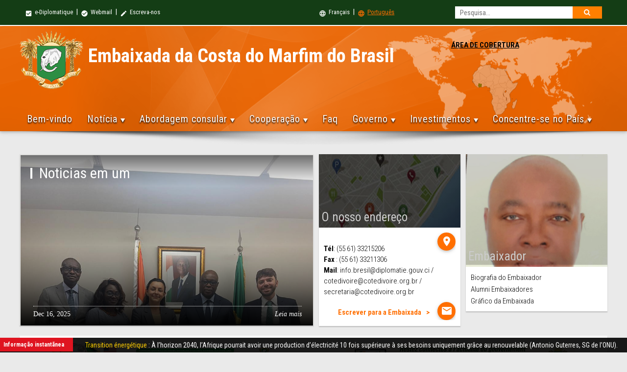

--- FILE ---
content_type: text/html
request_url: https://bresil.diplomatie.gouv.ci/?lang=en&num=149&type=&p=4
body_size: 14888
content:



<!DOCTYPE html>
<html lang="fr">
    <head>
        <meta charset="iso-8859-1">
        <meta http-equiv="X-UA-Compatible" content="IE=edge">
        <meta name="viewport" content="width=device-width, initial-scale=1">
        
        <meta property="og:url" content="https://www..diplomatie.gouv.CI/">

<meta property="og:site_name" content=".diplomatie.portugal.diplomatie.gouv.CI">
<meta property="og:type" content="website">
<meta property="og:title" content=".diplomatie.gouv.CI Site officiel de l' Embaixada da Costa do Marfim do Brasil">
<meta property="og:image" content="https://www..diplomatie.gouv.CI/fichiers/">
<meta property="og:description" content="Bienvenue sur .diplomatie.gouv.CI, ">
<meta name="twitter:title" content=".diplomatie.gouv.CI, Site officiel de l' Embaixada da Costa do Marfim do Brasil"/>
<meta name="twitter:description" content="Bienvenue sur .diplomatie.gouv.CI, le Site officiel de l' Embaixada da Costa do Marfim do Brasil"/>
<meta name="twitter:card" content="summary"/>
<meta name="application-name" content=".diplomatie.gouv.CI Site officiel de l' Embaixada da Costa do Marfim do Brasil"/>
<meta http-equiv="refresh" content="800">
<META NAME="AUTHOR" CONTENT="CICG">
<meta content="fr" http-equiv="Content-Language" />
<meta content="CICG, C&ocirc;te d'Ivoire, C&ocirc;te d'ivoire" name="organization" />
<meta content="General" name="Audience" />
<meta content="Â© 2007 CICG" name="copyright" />
<meta content="Le Site officiel de l' Embaixada da Costa do Marfim do Brasil est un site destin&eacute; aux usagers d'Internet qui souhaitent avoir des informations officielles &eacute;manant directement du Gouvernement. Il s'agit des conseils des ministres, les communiqu&eacute;s, les accors et r&eacute;solutions, C&ocirc;te d'ivoire, Ivory Coast" name="subject" />
<meta content="search engine" name="Classification" />
<META NAME="CREATION_DATE" CONTENT="10/01/2018">
<META NAME="Robots" CONTENT="all, index, follow">
<meta http-equiv="Cache-control" content="public">
<META NAME="Revisit-after" CONTENT="15">
<META NAME="DESCRIPTION" CONTENT="Le Site officiel de l' Embaixada da Costa do Marfim do Brasil est un site destin&eacute; aux usagers d'Internet qui souhaitent avoir des informations officielles &eacute;manant directement du Gouvernement. Il s'agit des conseils des ministres, les communiqu&eacute;s, les accors et r&eacute;solutions">

<META NAME="KEYWORDS" CONTENT="C&ocirc;te d'ivoire, Cote d'ivoire, Gouvernement,conseil,ivoirien,primature,communiqu&eacute;, Gouvernement abidjan, Abidjan, Ivory coast, Abidjan, ,Ministre,annuaire, dialogue, Codes et lois, Grands dossiers, Investir en C&ocirc;te d'Ivoire">

        <title>Embaixada da Costa do Marfim do Brasil</title>
        <link rel="shortcut icon" type="image/ico" sizes="32x32" href="assets/img/icone.ico"/>

        <!-- PACE CSS -->
        
               
        <link rel='stylesheet' id='font-awesome-css' href='assets/css/font-awesome.css' type='text/css' media='all'/>
        
        <link rel="stylesheet" type="text/css" href="assets/css/modern-ticker.css">
        <link rel="stylesheet" type="text/css" href="assets/css/pace.css">
        <!-- PACE JS -->
        <script data-pace-options='{ "ajax": false }' src="assets/js/pace.js"></script>
        <!-- Materialize CSS -->
        <link href="https://fonts.googleapis.com/icon?family=Material+Icons" rel="stylesheet">
        <!--Import materialize.css-->
        <link type="text/css" rel="stylesheet" href="assets/css/materialize.min.css"  media="screen,projection"/>
        <!-- mCustomScrollbar CSS -->
        <link type="text/css" rel="stylesheet" href="assets/css/jquery.mCustomScrollbar.min.css"/>
        <!-- FLEX SLIDER CSS FILE -->
        <link rel="stylesheet" href="assets/css/flexslider.css" media="screen"/>
        <!-- magnific-popup.css  -->
        <link rel="stylesheet" type="text/css" href="assets/magnific-popup/magnific-popup.css">
        <!-- zoombox CSS -->
        <link rel="stylesheet" href="assets/zoombox/zoombox.css">
        <!-- search CSS -->
        <link rel="stylesheet" type="text/css" href="assets/css/search.css" /><!-- recherche-style -->
        <!-- animate CSS -->
        <link rel="stylesheet" type="text/css" href="assets/css/animate.css">
        <!-- Menu CSS -->
        <link rel="stylesheet" type="text/css" href="assets/css/styles-menu.css">
        <!-- Custom CSS -->
        <link rel="stylesheet" type="text/css" href="assets/css/style.css">
         <link rel="stylesheet" type="text/css" href="assets/css/select2.css"> 
        
     
       
    <link rel="stylesheet" href="https://www.gouv.ci/modal/tingle.min.css">

       
    </head>
    <body>
      
        <div class="amb-header z-depth-1">
             <div class="row mb0">
                <div class="amb-top-header">
                    <div class="amb-top-header-content">
                       <div class="col l6 m6 s12 pl0 small-menu">
<a href="http://extranet.gouv.ci" target="_blank"><i class="material-icons">check_box</i> e-Diplomatique</a> &nbsp;|&nbsp; <a href="http://webmail.gouv.ci" target="_blank"><i class="material-icons">check_circle</i> Webmail</a> &nbsp;|&nbsp; <a href="contacts.php?lang=en"><i class="material-icons">mode_edit</i> Escreva-nos </a> <!--&nbsp;|&nbsp;&nbsp; <a href="#" class="social-icon"><i class="fa fa-facebook"></i></a> &nbsp;|&nbsp; &nbsp;<a href="#" class="social-icon"><i class="fa fa-twitter"></i></a> &nbsp;|&nbsp; &nbsp;<a href="#" class="social-icon"><i class="fa fa-youtube"></i></a> --> 
                         </div>
                                            
                       
                       <div class="col l6 m6 s6 small-menu left-align">
                          <div id="sb-search" class="sb-search hide-on-small-only">
                              <form action="http://bresil.diplomatie.gouv.ci/recherche.php?lang=en" method="get">
                                    
                                    <input type='hidden' name='cx' value='016722646521402321667:yeizz8flxlo' /> <input type='hidden' name='cof' value='FORID:9' />
		 <input type='hidden' name='domains' value='bresil.diplomatie.gouv.ci' />                                    
                                    
                                    
<input  type="text" class="sb-search-input" placeholder="Pesquisa..." pattern=".{4,}" title="4 characters minimum" required name="q" id="search">
<input type="hidden" name="sitesearch" value="bresil.diplomatie.gouv.ci" checked="checked" id="ss1"  />
<button class="sb-icon-search" type="submit"></button>
                                     
                                    </form>                          </div> 

                            <a href="?num=149&type=&lang=" class=""><i class="material-icons">language</i> Fran&ccedil;ais</a>
                         &nbsp;|&nbsp; 
                      <a href="?num=149&type=&lang=en" class="active"><i class="material-icons">language</i> Portugu&ecirc;s</a>
                       </div>
                       
                       
                       
                       
                       
                       
                        
                    </div>

                    
                </div> 
                  
                
                
                
                <div class="col l12 m12 s12 amb-nav-header">
                    <div class="amb-nav-header-content">
                        <div class="row mb0 row-m0">

                            <div class="col l8 m8 s12 amb-ambZone">
                                <div class="amb-armoirie"><a href="index.php?lang=en"><img src="assets/img/armoirie.png" alt="Armoirie" border="0" class="responsive-img"></a></div>
                                <div class="amb-ambassade-label">
                                    <h2>Embaixada da Costa do Marfim do Brasil</h2>
                                   
                                </div>
                                
                                
                            </div>
                            
                            
                              
                              
                               <div id='cssmenu2' class="hide-on-small-only">
                               
                               <div class="col l3 m4 s12" style="text-align:center;">
                                  <ul> 
                                      <li><a href='#' class="zone">&Aacute;REA DE COBERTURA</a>
                                          <ul class="liste-consule">
                                                       
             <li>Português &nbsp; | &nbsp;</li> 
             
            
            
                                  
               
                        
             <li>español &nbsp; | &nbsp;</li> 
             
            
            
                                  
               
                        
             <li>español &nbsp; | &nbsp;</li> 
             
            
            
                                  
               
                        
             <li>Español &nbsp; | &nbsp;</li> 
             
            
            
                                  
               
                        
             <li>Español &nbsp; | &nbsp;</li> 
             
            
            
                                  
               
                        
             <li>Español &nbsp; | &nbsp;</li> 
             
            
            
                                  
               
                        
             <li>Español &nbsp; | &nbsp;</li> 
             
            
            
                                  
               
                        
             <li>Español, Guarani &nbsp; | &nbsp;</li> 
             
            
            
                                  
               
                        
             <li>Español &nbsp; | &nbsp;</li> 
             
            
            
                                  
               
                        
             <li>Español, Guarani, Aymara, Chiquitano, &nbsp; | &nbsp;</li> 
             
            
            
                                  
               
                        
             <li>inglês &nbsp; | &nbsp;</li> 
             
            
            
                                  
               
                        
             <li>Néerlandais &nbsp; | &nbsp;</li> 
             
            
            
                                  
               
                        
             <li>Néerlandais &nbsp; | &nbsp;</li> 
             
            
            
                                  
               
                  
                                           </ul>
                                      </li>
                                   </ul>
                              </div> </div>
                              
                                                         
                             
                              
                              
                              
                        
                            
                          


         

                          
                          <ul class="sm-country hide-on-med-and-up">
                           <p style="color:#000; text-align: center;">&Aacute;REA DE COBERTURA</p>
                                   
                             <li>Português</li>

                                       
                             <li>español</li>

                                       
                             <li>español</li>

                                       
                             <li>Español</li>

                                       
                             <li>Español</li>

                                       
                             <li>Español</li>

                                       
                             <li>Español</li>

                                       
                             <li>Español, Guarani</li>

                                       
                             <li>Español</li>

                                       
                             <li>Español, Guarani, Aymara, Chiquitano,</li>

                                       
                             <li>inglês</li>

                                       
                             <li>Néerlandais</li>

                                       
                             <li>Néerlandais</li>

                                                            
                           </ul> 


                            
                            

                            <div class="col l12 m12 s12 mt30" id="nav-fixed">
                              
                              <div id='cssmenu'>
                                  <ul>
                                     <li>
                                     
                                     <a href='index.php?lang=en'>Bem-vindo</a>                                     
                                     </li>

                                      <li><a href='#'>Not&iacute;cia</a>
                                        <ul>
                                         
                                         
                                         
                                         
                    <li><a href="actu-ambassade.php?lang=en&type=1">Embaixada Notícias</a></li>
                                           
                                                 
                                         
                    <li><a href="actu-ambassade.php?lang=en&type=2"></a></li>
                                           
                                                 
                                         
                    <li><a href="actu-ambassade.php?lang=en&type=3"></a></li>
                                           
                                         
                                        
<li><a href="http://diplomatie.gouv.ci/section/actualites/grands-titres/" target="_blank">Diplom&aacute;tico Not&iacute;cia</a></li>
<li><a href="https://www.gouv.ci/Main.php#actu" target="_blank">Governo Not&iacute;cia</a></li>                          
                                           
                                       </ul>
                                     </li>
                                    
                                     <li><a href='#'>Abordagem consular</a>
                                        <ul>
                                          
                                         
                                          
                                         
                                         
                                          
                                           <li><a href='visa.php?lang=en&num=2'>Passaporte</a></li>
                                           
                                   
                                         
                                         
                                          
                                           <li><a href='visa.php?lang=en&num=3'>O estado civil</a></li>
                                           
                                   
                                         
                                         
                                          
                                           <li><a href='visa.php?lang=en&num=4'>Inscrição</a></li>
                                           
                                   
                                         
                                         
                                          
                                           <li><a href='visa.php?lang=en&num=5'>Visto </a></li>
                                           
                                   
                                         
                                         
                                          
                                           <li><a href='visa.php?lang=en&num=6'></a></li>
                                           
      
        <li><a href='inscriptions-ligne.php?lang=en'>Registro on-line</a></li>
     
      <li><a href='document.php?lang=en&num=0'>Documentos</a></li>                                      
                                           
                                          </ul>
                                      </li>
                                      
                                      

                                    
                                    
                                     
                                      <li><a href='#'>Coopera&ccedil;&atilde;o</a>
                                       
                                       
                                        <ul>
                                          
                                          
                                            
                                                                                    
                                           
<li><a href="details_cooperation.php?lang=en&num=2"></a></li>
                                           
        
                                                                                    
                                           
<li><a href="details_cooperation.php?lang=en&num=4"></a></li>
                                           
        
                                                                                    
                                           
<li><a href="details_cooperation.php?lang=en&num=1"></a></li>
                                           
        
                                                                                    
                                           
<li><a href="details_cooperation.php?lang=en&num=3"></a></li>
                                           
            
                                           
                                           
                                       
                                          
                                        </ul>
                                      </li>
                                      
                                      <li><a href="faq.php?lang=en">Faq</a></li>
                                                                           
                                     
                                      <li><a href='#'>Governo</a>
                                        <ul>
                                        
<li><a class="simple-ajax-popup" href="president.php?lang=en">O Presidente da Rep&uacute;blica</a></li>
<li><a class="simple-ajax-popup" href="premier-ministre.php?lang=en">O Primeiro-Ministro</a></li>
<li><a class="simple-ajax-popup" href="gouvernement.php?lang=en">O governo</a></li>
<li><a class="simple-ajax-popup" href="#?lang=en">As institui&ccedil;&otilde;es do Estado</a>
                                              <ul>
                                                 

                                        
<li><a class="simple-ajax-popup" href="institution.php?lang=en&num=3">La primature </a></li>

  

                                        
<li><a class="simple-ajax-popup" href="institution.php?lang=en&num=4">L’assemblee nationale</a></li>

  

                                        
<li><a class="simple-ajax-popup" href="institution.php?lang=en&num=5">Le senat</a></li>

  

                                        
<li><a class="simple-ajax-popup" href="institution.php?lang=en&num=6">Le conseil constitutionnel</a></li>

  

                                        
<li><a class="simple-ajax-popup" href="institution.php?lang=en&num=7">La cour de cassation</a></li>

  

                                        
<li><a class="simple-ajax-popup" href="institution.php?lang=en&num=8">Le conseil d’etat</a></li>

  

                                        
<li><a class="simple-ajax-popup" href="institution.php?lang=en&num=9">La cour supreme</a></li>

  

                                        
<li><a class="simple-ajax-popup" href="institution.php?lang=en&num=10">La cour des comptes</a></li>

  

                                        
<li><a class="simple-ajax-popup" href="institution.php?lang=en&num=11">Le mediateur de la republique </a></li>

  

                                        
<li><a class="simple-ajax-popup" href="institution.php?lang=en&num=12">La grande chancellerie de l’ordre national</a></li>

  

                                        
<li><a class="simple-ajax-popup" href="institution.php?lang=en&num=13">Le conseil economique social environnemental et culturel (cesec)</a></li>

  

                                        
<li><a class="simple-ajax-popup" href="institution.php?lang=en&num=14">Commission electorale independante </a></li>

  

                                        
<li><a class="simple-ajax-popup" href="institution.php?lang=en&num=15">Haute autorite de la bonne gouvernance</a></li>

  

                                        
<li><a class="simple-ajax-popup" href="institution.php?lang=en&num=16">L’inspection generale de l’etat </a></li>

  

                                        
<li><a class="simple-ajax-popup" href="institution.php?lang=en&num=17">Chambre des rois et chefs traditionnels </a></li>

 
 
                                                 
                                              </ul>
                                           </li>

<li><a class="simple-ajax-popup" href="conseil-ministres.php?lang=en&num=0">Minister tips</a></li>
<li><a class="simple-ajax-popup" href="communique.php?lang=en&num=0">Lan&ccedil;amentos</a></li>
<li><a class="simple-ajax-popup" href="texte-officiel.php?lang=en&num=0">Official text</a></li>
<li><a class="simple-ajax-popup" href="jours_feries.php?lang=en&num=0">Feriados dia</a></li>
                                            
                                           
                                        </ul>
                                      </li>
                                            
                                             
                                          <li><a href='#'>Investimentos</a>
                                        <ul>
                                        <li><a class="simple-ajax-popup" href="http://www.cepici.gouv.ci/">CEPICI</a></li>       
 <li><a class="simple-ajax-popup" href="http://www.cci.ci/">C&aacutemara de Com&eacute;rcio e Ind&uacute;stria</a></li>     
<li><a class="simple-ajax-popup" href="http://www.chambragri.ci/">C&aacutemara de Agricultura</a></li> 
<li><a class="simple-ajax-popup" href="http://www.conseilcafecacao.ci/i/">Caf&eacute; troca e cacau</a></li>     
<li><a class="simple-ajax-popup" href="#">APEXI</a></li>      
<li><a class="simple-ajax-popup" href="http://www.cgeci.ci/">CGCI</a></li>  

                
                                          </ul>
                                      </li>   
                                      
                                      
                                      
                                      

                                      <li><a href='#'> Concentre-se no Pa&iacute;s </a>
                                        <ul>
                                    
                                    
                                                                   

  <li><a href='#'>español</a>
  
  <ul>
      
  
  
  </ul>
  
  </li>
                                           
                                   

  <li><a href='#'>español</a>
  
  <ul>
      
  
  
  </ul>
  
  </li>
                                           
                                   

  <li><a href='#'>Español</a>
  
  <ul>
      
  
  
  </ul>
  
  </li>
                                           
                                   

  <li><a href='#'>Español</a>
  
  <ul>
      
  
  
  </ul>
  
  </li>
                                           
                                   

  <li><a href='#'>Español</a>
  
  <ul>
      
  
  
  </ul>
  
  </li>
                                           
                                   

  <li><a href='#'>Español</a>
  
  <ul>
      
  
  
  </ul>
  
  </li>
                                           
                                   

  <li><a href='#'>Español</a>
  
  <ul>
      
  
  
  </ul>
  
  </li>
                                           
                                   

  <li><a href='#'>Español, Guarani</a>
  
  <ul>
      
  
  
  </ul>
  
  </li>
                                           
                                   

  <li><a href='#'>Español, Guarani, Aymara, Chiquitano,</a>
  
  <ul>
      
  
  
  </ul>
  
  </li>
                                           
                                   

  <li><a href='#'>inglês</a>
  
  <ul>
      
  
  
  </ul>
  
  </li>
                                           
                                   

  <li><a href='#'>Néerlandais</a>
  
  <ul>
      
  
  
  </ul>
  
  </li>
                                           
                                   

  <li><a href='#'>Néerlandais</a>
  
  <ul>
      
  
  
  </ul>
  
  </li>
                                           
                                   

  <li><a href='#'>Português</a>
  
  <ul>
                                

  <li><a href='presentation.php?lang=en&num=1'>Apresentação</a></li>
                                           
                                   

  <li><a href='presentation.php?lang=en&num=2'>Resolver </a></li>
                                           
                                   

  <li><a href='presentation.php?lang=en&num=3'>Trabalho </a></li>
                                           
                                   

  <li><a href='presentation.php?lang=en&num=4'></a></li>
                                           
                                   

  <li><a href='presentation.php?lang=en&num=5'>Conselhos aos viajantes</a></li>
                                           
         
  
  
  </ul>
  
  </li>
                                           
         
                                           
                                           
                                           </ul>
                                      </li>
                                      
                                      
                                      
                                  </ul>
                              </div>                               <!-- fin css menu -->

                            </div> <!-- fin nav-fixed -->

                            
                            
                        </div>
                    </div> <!-- end mb-nav-header-content -->
                </div>
                <!-- end amb-nav-header -->
            </div> <!-- end amb-header row -->
        </div> <!-- end amb-header -->
<div class="row mb0 hide-on-med-and-down">
          <div class="col-md-12 img-center"><img src="assets/img/banner-shadow.png" alt="" class="img-responsive"></div>
        </div>
        <div class="amb-container2">
          
          <!-- BOF ACCUEIL -->
               <div id="accueil" class="col s12 amb-tab-content">
                    <div class="row mb0">
                        <div class="col l6 m6 s12 pl0 pr0 mb20" id="slider-scroll">
                            <div class="slider-zone">
                              <div class="item-wrapp news-Une">
                                <div class="flexslider news-items-slider slide">
                                <div class="title-rubrique"><h2>Noticias  em um</h2></div>
                                   
                                  
                                   
                                    <ul class="slides">
                  
                  
                  
                  
                  
                       
                                    <li>
                                        <a class="simple-ajax-popup" href="details_actualite.php?num=124&lang=en">
                                          <div class="flex-content" >
                                            <div class="content">
                                            <h3> </h3> 
                                            <div class="date">Dec 16, 2025</div> 
                                            <div class="plus">Leia mais<i class="icon-right-big"></i></div>
                                            </div>
                                          </div>
                                         
 	<img src="fichiers/1766065155PHOTO-2025-12-16-19-45-44.jpg" class="responsive-img" alt=""/>                                          </a>
                                      </li>
                                    
                                    <li>
                                        <a class="simple-ajax-popup" href="details_actualite.php?num=123&lang=en">
                                          <div class="flex-content" >
                                            <div class="content">
                                            <h3> </h3> 
                                            <div class="date">Nov 21, 2025</div> 
                                            <div class="plus">Leia mais<i class="icon-right-big"></i></div>
                                            </div>
                                          </div>
                                         
 	<img src="fichiers/1764343034584070380-1978636786310468-260253263368412537-n.jpg" class="responsive-img" alt=""/>                                          </a>
                                      </li>
                                    
                                    <li>
                                        <a class="simple-ajax-popup" href="details_actualite.php?num=122&lang=en">
                                          <div class="flex-content" >
                                            <div class="content">
                                            <h3> </h3> 
                                            <div class="date">Oct 21, 2025</div> 
                                            <div class="plus">Leia mais<i class="icon-right-big"></i></div>
                                            </div>
                                          </div>
                                         
 	<img src="fichiers/1764342972IMG-5738.jpg" class="responsive-img" alt=""/>                                          </a>
                                      </li>
                                    
                                    <li>
                                        <a class="simple-ajax-popup" href="details_actualite.php?num=121&lang=en">
                                          <div class="flex-content" >
                                            <div class="content">
                                            <h3> </h3> 
                                            <div class="date">Nov 07, 2025</div> 
                                            <div class="plus">Leia mais<i class="icon-right-big"></i></div>
                                            </div>
                                          </div>
                                         
 	<img src="fichiers/1764342829PHOTO-2025-11-07-17-08-05.jpg" class="responsive-img" alt=""/>                                          </a>
                                      </li>
                                    
                                 
                                   
                                 
                                    
                                    <li>
                                        <a class="simple-ajax-popup" href="https://www.gouv.ci/_actualite-article.php?recordID=19055" title="ACTION CLIMATIQUE : LE GOUVERNEMENT IVOIRIEN REITERE SON CHOIX DE FAIRE DE LA TRANSITION ENERGETIQUE LE PILIER DE SA STRATEGIE CLIMATIQUE ET ECONOMIQUE" target="_blank">
                                          <div class="flex-content" >
                                            <div class="content">
                                            <h3>ACTION CLIMATIQUE : LE GOUVERNEMENT IVOIRIEN REITERE SON CHOIX DE FAIRE DE LA TR...</h3> 
                                            <div class="date">Jul 23, 2025</div> 
                                            <div class="plus">Leia mais<i class="icon-right-big"></i></div>
                                            </div>
                                          </div>
                                         
 	<img src="https://www.gouv.ci/img/17532783891-DNPC-23-07-2025-img8.jpg" class="responsive-img" alt=""/>                                          </a>
                                      </li>
                                  
                                    <li>
                                        <a class="simple-ajax-popup" href="https://www.gouv.ci/_actualite-article.php?recordID=19054" title="RECENSEMENT DES BENEFICIAIRES DU PROJET PRE : LES INSCRIPTIONS POUR LE SECOND APPEL A MANIFESTATION D’INTERET (AMI) OUVERTES DU 22 JUILLET AU 22 OCTOBRE 2025" target="_blank">
                                          <div class="flex-content" >
                                            <div class="content">
                                            <h3>RECENSEMENT DES BENEFICIAIRES DU PROJET PRE : LES INSCRIPTIONS POUR LE SECOND AP...</h3> 
                                            <div class="date">Jul 23, 2025</div> 
                                            <div class="plus">Leia mais<i class="icon-right-big"></i></div>
                                            </div>
                                          </div>
                                         
 	<img src="https://www.gouv.ci/img/17532770071-projet-PRE-23-07-2025-img7.jpeg" class="responsive-img" alt=""/>                                          </a>
                                      </li>
                                  
                                 
                                 
                                 
                                  
    
                                       
                                      
                                                                
                                    </ul>
                                  </div>  
                                </div>
                            </div> <!-- fin slider -->
                        </div> <!-- fin col slider-->

                        

                        <div class="col l3 m3 s12 pr0 mb20">
                            <div class="card">
                                <div class="card-image">
                                <div class="fond-transparent"></div>
                                  <img src="assets/img/coordonnee.jpg" height="150" class="responsive-img">
                                  <span class="card-title"> O nosso endere&ccedil;o</span>
                                </div>
                                <div class="card-content content-coordonnee card-content-h201">
                                                
      
                              <p>
                                         <a class="simple-ajax-popup btn-floating right waves-effect waves-light amber darken-4 tooltipped" data-position="left" data-delay="50" data-tooltip="G&eacute;olocalisation" href="SEN AV DAS NACOES LOTE 09 " target="_blank"><i class="material-icons">location_on</i></a> <br>
                                        <strong>T&eacute;l</strong>: (55 61) 33215206 <br>
                                        <strong> Fax </strong>: (55 61) 33211306<br>
                                        <strong> Mail</strong>: info.bresil@diplomatie.gouv.ci  /  cotedivoire@cotedivoire.org.br /    secretaria@cotedivoire.org.br                                                   </p>
                                    <p>
                                                                           </p>
                                    <span class="sendmsg">Escrever para a Embaixada</span>
                                    <a class="simple-ajax-popup btn-floating right waves-effect waves-light amber darken-4 tooltipped" data-position="left" data-delay="50" data-tooltip="Escrever para a Embaixada" href="contacts.php?lang=en"><i class="material-icons">mail</i></a>

                                </div>
                            </div>
                        </div>
                        
                        
                         <div class="col l3 m3 s12 pr0 mb20">
                            <div class="card">
                                <div class="card-image">
                                 <div class="fond-transparent2"></div>
                                 
                                             
                               
                     <div style="height:230px; width:auto; overflow:hidden"><img src="fichiers/1685733413PHOTO-2022-02-22-15-25-55.jpg" class="responsive-img"></div>
                                 
                                
                              
                              
                                  <span class="card-title"> Embaixador </span>
                                </div>
                                <div class="card-content content-coordonnee card-content-h2012">
                                  
                                  <ul class="card-list">
                                  
                                  
                                    
                 


<li><a class="simple-ajax-popup" href="mot-ambassadeur.php?lang=en&num=2">Biografia do Embaixador </a></li>
                              
                  
                  
              

                                   <li><a class="simple-ajax-popup" href="ancien-ambassadeur.php?lang=en">Alumni Embaixadores</a></li>
                                   <li><a class="simple-ajax-popup" href="services.php?lang=en">Gr&aacute;fico da Embaixada</a></li>
                                  </ul>
                                  
                                  
                                </div>
                            </div>
                        </div>
                        
                        
          <br style="clear:both">
                    <div class="banniere-gouv mb20 hide-on-med-and-down">
                      <div class="row mb0">
                        <div class="col l6">
                              <div align="center">
                                   <script language='JavaScript' type='text/javascript' src='https://banniere.gouv.ci/adx.js'></script>
                                   <script language='JavaScript' type='text/javascript'>
                                   <!--
                                   if (!document.phpAds_used) document.phpAds_used = ',';
                                   phpAds_random = new String (Math.random()); phpAds_random = phpAds_random.substring(2,11);

                                   document.write ("<" + "script language='JavaScript' type='text/javascript' src='");
                                   document.write ("https://banniere.gouv.ci/adjs.php?n=" + phpAds_random);
                                   document.write ("&amp;what=zone:2");
                                   document.write ("&amp;exclude=" + document.phpAds_used);
                                   if (document.referrer)
                                    document.write ("&amp;referer=" + escape(document.referrer));
                                  document.write ("'><" + "/script>");
                                </script><noscript><a href='https://banniere.gouv.ci/adclick.php?n=ac57ceb8' target='_blank'><img src='https://banniere.gouv.ci/adview.php?what=zone:8&amp;n=ac57ceb8' border='0' alt='' ></a></noscript>
                              </div>
                        </div>
                        <div class="col l6">
                            <div align="center">
                                  <script language='JavaScript' type='text/javascript' src='https://banniere.gouv.ci/adx.js'></script>
                                  <script language='JavaScript' type='text/javascript'>

                                  if (!document.phpAds_used) document.phpAds_used = ',';
                                  phpAds_random = new String (Math.random()); phpAds_random = phpAds_random.substring(2,11);

                                  document.write ("<" + "script language='JavaScript' type='text/javascript' src='");
                                  document.write ("https://banniere.gouv.ci/adjs.php?n=" + phpAds_random);
                                  document.write ("&amp;what=zone:3");
                                  document.write ("&amp;exclude=" + document.phpAds_used);
                                  if (document.referrer)
                                    document.write ("&amp;referer=" + escape(document.referrer));
                                  document.write ("'><" + "/script>");
                                </script><noscript><a href='https://banniere.gouv.ci/adclick.php?n=a1f77117' target='_blank'><img class="flash img-responsive" src='https://banniere.gouv.ci/adview.php?what=zone:3&amp;n=a1f77117' border='0' alt=''></a></noscript>
                            </div>
                        </div>
                      </div> <!--fin row-->
                    </div> <!--fin banniere-gouv-->              
                        

                        <div class="col l3 m3 s12 pl0 mb20" id="blog">
                            <div class="card">
                                <div class="card-image">
                               
                                
                     <img src="assets/img/demarche.jpg" class="responsive-img">
                              
                                  <span class="card-title">Viagens / Vistos </span>
                                </div>
                                <div class="card-content card-content-h224">
                                  <ul class="card-list">
  <li><a href="https://snedai.com/visaenambassade/" target="_blank">Solicita&ccedil;&atilde;o de visto</a></li>     
<li><a href="https://www.snedai.com/docs/Formulaire_visa.pdf" target="_blank">Formul&aacute;rio de solicita&ccedil;&atilde;o de visto </a></li>
<li><a href="https://monpasseport.ci/" target="_blank">Solicita&ccedil;&atilde;o de Pagamento</a></li>
<li><a href="https://snedai.com/docs/formulaire_passeport.pdf" target="_blank">Formul&aacute;rio de solicita&ccedil;&atilde;o de passaportes</a></li>
<li><a href="https://snedai.com/e-visa/" target="_blank">Solicita&ccedil;&atilde;o de e-visa CI</a></li>
                                   <!--<li><a href="#" target="_blank"></a></li> -->
<li><a href="https://diplomatie.gouv.ci/conseils-aux-voyageurs/" target="_blank">Informa&ccedil;&oacute;es gerais de viagem </a></li>
<li><a href="https://snedai.com/faq-visa-biometrique/" target="_blank">Informa&ccedil;&otilde;es sobre o visto de entrada na Costa do Marfim</a></li>
<li><a href="https://snedai.com/faq-passeport-biometrique/" target="_blank">Informa&ccedil;&otilde;es Passaporte biom&eacute;trico</a></li>                            
                                   
                                   
                                                   
                                  </ul>
                                </div>
                            </div>
                        </div>

                        <div class="col l3 m3 s12 pl0 mb20" id="ambassade">
                            <div class="card">
                                <div class="card-image">
                              
                                  <img src="assets/img/documents.jpg" class="responsive-img">
                                
                               
                                  <span class="card-title"> Documenta&ccedil;&otilde;es</span>
                                </div>
                                <div class="card-content card-content-h224">
                                  <ul class="card-list">
                                                
                                     
                                      
 <li><a class="simple-ajax-popup" href="communiques.php?lang=en">Comunicados da Embaixada</a></li>  
 <li><a class="simple-ajax-popup" href="allocutions.php?lang=en">Alocu&ccedil;&otilde;es </a></li> 
 <li><a class="simple-ajax-popup" href="archives.php?lang=en">Arquivos</a></li>  
 <li><a class="simple-ajax-popup" href="document.php?lang=en">Documentos</a></li>
                                      
                                      
                                
                                 </ul>
                                </div>
                            </div>
                        </div>

                        <div class="col l6 m6 s12 pl0 pr0 mb20" id="ci">
                          	
	
	


<div class="card card-ci">
                            <div class="card-image waves-effect waves-block waves-light">
                             
                              <span class="title-reveal activator"> A Costa do Marfim <i class="material-icons activator right"> more_vert</i></span>
                            
   
	<img class="activator la-ci" src="https://www.gouv.ci/img/1464716137ci-reveal-3.jpg">
    
	  
	<img class="activator la-ci" src="https://www.gouv.ci/img/1464716129ci-reveal-2.jpg">
    
	  
	<img class="activator la-ci" src="https://www.gouv.ci/img/1464716121ci-reveal.jpg">
    
	  
	<img class="activator la-ci" src="https://www.gouv.ci/img/pontdeliane.jpg">
    
	 
  
    
    
    

                            </div>
                            <div class="card-reveal">
                             
                              
                             
                              <span class="card-title grey-text text-darken-4">A Costa do Marfim<i class="material-icons right">close</i></span>
                             
                              
                             
                             
                              <p>Costa do Marfim, na forma longa República da Costa do Marfim é um membro dos países da União Africano.
  Cobrindo uma área de 322.462 km2, é limitado a norte pelo Mali e Burkina Faso, a oeste pela Libéria ea Guiné, a leste pelo Gana e ao sul pelo Oceano Atlântico. A população foi estimada em 25,232,905 habitantes em 20144.
Costa do Marfim tem capital política e administrativa Yamoussoukro (Abidjan continua a ser a capital econômica), a língua oficial é o francês ea moeda, o franco CFA. O país faz parte da CEDEAO.</p>
                              
                              

<ul class="card-list list-tab">
                <li><a href="fiche_signaletique.php?lang=en">&rsaquo; Folha signaletique </a></li>
                  <li><a href="texte-fondamentaux.php?lang=en">&rsaquo; Textos b&aacute;sicos</a></li>
                  <li><a href="carte.php?lang=en">&rsaquo; Mapas</a></li>
                  <li><a href="histoire.php?lang=en">&rsaquo; hist&oacute;ria</a></li>
                  <li><a href="geographie.php?lang=en">&rsaquo; Geografia</a></li>
                  <li><a target="blank" href="https://www.cepici.gouv.ci/en" >&rsaquo; Investir</a></li>
                  <li><a target="blank" href="http://www.cotedivoiretourisme.ci/index.php/en">&rsaquo; Viajar e viver</a></li>
 </ul>
                             
                              
                            </div>
                          </div>


	
	
	
	

 </div>
                      </div> <!-- fin first row -->

                      <div class="row mb0"> 
                        
                        
                        
                       <div class="col l5 m5 s12 pl0 mb20" id="liens">
                             <div class="activite-zone">
                                 <div class="title-liens-utiles z-depth-1">
                                     Outras Not&iacute;cias                                 </div>
                         
                                 <ul class="tabs amb-link-tabs">
                                     <li class="tab col s3"><a class="active" href="#ambass">Embaixadas</a></li>
                                     <li class="tab col s3"><a href="#gouv"> Governo</a></li>
                                     <li class="tab col s3"><a href="#diplomatique">Diplom&aacute;tico</a></li>
                                 </ul>
                                 
                                 
                                 
                                 
                                 
                                 <div id="ambass" class="col s12">
                                 
                                 
                                 
                                 <div class="other-activite">
                                    
                                        
                                       
                                                             
                                       <div id="ambass" class="col l6 m6 s12">
                                             
                                             
                                         
                                         
                                         
          <div class="image-activite2" style="background:url('fichiers/1764342972IMG-5738.jpg') no-repeat center top">



        <div class="info-activite">
            <span class="date-activite date-activite2"><i class="material-icons left">query_builder</i> Oct 21, 2025</span>
            <span class="title-activite2"><a href="details_actualite.php?lang=en&num=122" target="_blank"> ...</a></span>
        </div>
    </div>                                
         </div>
                                         
                                         
                                                          
                                       <div id="ambass" class="col l6 m6 s12">
                                             
                                             
                                         
                                         
                                         
          <div class="image-activite2" style="background:url('fichiers/1764342829PHOTO-2025-11-07-17-08-05.jpg') no-repeat center top">



        <div class="info-activite">
            <span class="date-activite date-activite2"><i class="material-icons left">query_builder</i> Nov 07, 2025</span>
            <span class="title-activite2"><a href="details_actualite.php?lang=en&num=121" target="_blank"> ...</a></span>
        </div>
    </div>                                
         </div>
                                         
                                         
                                                                
                                        
                                         
                                         
                                    
                                     <span class="voir-plus"><a href="actu-ambassade.php?lang=en&type=1"> Leia mais</a></span>
                                 </div>
                                 </div>
                                 
                                 
                                 
                                 
                                 
                                 
                                 <div id="gouv" class="col s12">
                                  <div class="other-activite">
                                    
                                        
                                       
                                                             
                                         <div id="ambass" class="col l6 m6 s12">
                                             
                                          
                                          
                  <div class="image-activite2" style="background:url('https://www.gouv.ci/img/1753257647VBG-23072025-img2.jpg') no-repeat center top">



        <div class="info-activite">
            <span class="date-activite date-activite2"><i class="material-icons left">query_builder</i> Jul 23, 2025</span>
            <span class="title-activite2"><a href="https://www.gouv.ci/_actualite-article.php?recordID=19052" target="_blank">LUTTE CONTRE LES VIOLENCES BASÉES SUR LE GENRE (VBG) : 8 560 VICTIMES ACCOMPAGNÉES MÉDICALEMENT ET P ...</a></span>
        </div>
    </div>                       
                                          
                                            
                                             
                                             
                                             
                                             
                                        </div>
                                         
                                         
                                                          
                                         <div id="ambass" class="col l6 m6 s12">
                                             
                                          
                                          
                  <div class="image-activite2" style="background:url('https://www.gouv.ci/img/17532525561-ABIDJAN-LEGACY-PROGRAM-ET-ONG-AEIE-23-07-2025-img6.jpg') no-repeat center top">



        <div class="info-activite">
            <span class="date-activite date-activite2"><i class="material-icons left">query_builder</i> Jul 23, 2025</span>
            <span class="title-activite2"><a href="https://www.gouv.ci/_actualite-article.php?recordID=19051" target="_blank">LUTTE CONTRE L’ORPAILLAGE ILLEGAL : ABIDJAN LEGACY PROGRAM (ALP) ET L’ONG AGIR POUR L’ENVIRONNEMENT  ...</a></span>
        </div>
    </div>                       
                                          
                                            
                                             
                                             
                                             
                                             
                                        </div>
                                         
                                         
                                                                
                                        
                                         
                                         
                                     
                                     <span class="voir-plus"><a href="https://www.gouv.ci/Main.php#actu" target="_blank">  Leia mais </a></span>
                                 </div>
                                 </div>
                                 
                                 
                                 
                                 
                                 
                                 <div id="diplomatique" class="col s12">
                                 
                           <div class="other-activite">
                                     
                                 
                                        
                                         
                                         
                                     </ul>
                                     <span class="voir-plus"><a href="https://diplomatie.gouv.ci/section/actualites/grands-titres/" target="_blank">  M&aacute;s informaci&oacute;n</a></span>
                                 </div>
                                 </div>
                                 
                                 
                            
                            
                                 
                                 
                                 
                             </div> <!-- fin link zone -->           
                         </div> 
                        
                        
                         <!-- fin col activite gouvernementale -->
                         
                         <div class="col l3 m3 s12 pl0 mb20" id="activdip">
                             <div class="activite-zone link-zone">
                                 <div class="title-zone-activite z-depth-1">
                                    Conselho de Ministros                                 </div>
                                 
                                  
                                 
                                 <div class="other-activite conseils">
                                     <ul class="list-activite list-conseils">
                                         
                                            
                                         
                                         
                                         <li>
                                             <a href="conseil-ministre.php?lang=en&num=513">
                                                 
                                                 <div class="other-img-zone icon-zone">
                                                     <i class="fa fa-file-pdf-o" style="color:#FF6F00; font-size:40px;"></i>
                                                 </div>
                                                 
                                                 <div class="other-content-zone" style="text-transform:uppercase;"> Conselho de Ministros  02-07-2025<span class="other-date hide-on-med-only"><i class="material-icons left">query_builder</i> Jul 02, 2025</span>
             
                                                 </div>
                                             </a>
                                         </li>
                         
                                   

                                         
                                         
                                     </ul>
                                     <span class="voir-plus"><a href="conseil-ministres.php?lang=en&num=513" target="_blank">Ver mais</a></span>
                                 </div>
                             </div>
                         </div> <!-- fin col activite diplomatique -->
                         
                         
                         
                         
                         
                         
                         
                         
                         <div class="col l4 m4 s12 pl0 pr0 mb20" id="liens">
                             <div class="activite-zone link-zone">
                                 <div class="title-liens-utiles z-depth-1"> Enlaces &uacute;tiles           
                                 
                                 </div>
                                 
                                 
                                                   <div class="">
      <select id="source" style="width:100%" class="browser-default"  onchange="MM_jumpMenu('window.open()',this,0)">
        <option value="">Embaixadas</option>
        
         
                                  
                
         
          
        
        
      </select>
    </div>
    
     <div class="">
      <select id="source2" style="width:100%" class="browser-default"  onchange="MM_jumpMenu('window.open()',this,0)">
        <option value="">Departamentos</option>
        
        
                  
                                                    
                                 
                                 
                                       
                                                                             <option value="https://diplomatie.gouv.ci/">Affaires Etrangères, intégration Africaine et Diaspora</option>
                                       
                                                                             <option value="https://agriculture.gouv.ci/">Agriculture et Développement Rural</option>
                                       
                                                                             <option value="http://www.bonnegouvernance.gouv.ci/">Bonne Gouvernance et lutte contre la corruption</option>
                                       
                                                                             <option value="http://budget.gouv.ci">Budget et Portefeuille de l’Etat</option>
                                       
                                                                             <option value="http://www.commerce.gouv.ci/">Commerce, Industrie et Promotion des PME</option>
                                       
                                                                             <option value="http://www.communication.gouv.ci/">Communication et Economie Numérique</option>
                                       
                                                                             <option value="http://www.construction.gouv.ci/">Construction, Logement et Urbanisme</option>
                                       
                                                                             <option value="http://culture.gouv.ci/">Culture et Francophonie</option>
                                       
                                                                             <option value="https://defense.gouv.ci/">Défense</option>
                                       
                                                                             <option value="http://www.eauxetforets.gouv.ci/">Eaux et Forêts</option>
                                       
                                                                             <option value="http://www.education.gouv.ci/">Éducation Nationale et Alphabétisation</option>
                                       
                                                                             <option value="http://emploi.gouv.ci/">Emploi et Protection sociale</option>
                                       
                                                                             <option value="http://www.enseignement.gouv.ci/">Enseignement Supérieur et Recherche Scientifique</option>
                                       
                                                                             <option value="https://enseignement.gouv.ci/">Enseignement technique, Formation professionnelle et Apprentissage</option>
                                       
                                                                             <option value="https://environnement.gouv.ci/accueil/">Environnement et Développement Durable</option>
                                       
                                                                             <option value="http://www.entretienroutier.gouv.ci/">Equipement et Entretien routier</option>
                                       
                                                                             <option value="http://famille.gouv.ci/">Femme, Famille et Enfant</option>
                                       
                                                                             <option value="https://www.fonctionpublique.gouv.ci/">Fonction Publique</option>
                                       
                                                                             <option value="https://justice.gouv.ci/">Garde des Sceaux, Justice et des Droits de l’Homme</option>
                                       
                                                                             <option value="https://hydraulique.gouv.ci">Hydraulique, Assainissement et Salubrité</option>
                                       
                                                                             <option value="https://interieur.gouv.ci/">Intérieur et Sécurité</option>
                                       
                                                                             <option value="http://www.jeunesse.gouv.ci">Jeunesse, Insertion professionnelle et Service civique</option>
                                       
                                                                             <option value="https://www.energie.gouv.ci/">Mines, Pétrole et Energie</option>
                                       
                                                                             <option value="https://plan.gouv.ci/">Plan et Développement</option>
                                       
                                                                             <option value="https://primature.ci/">Premier ministre, Chef du Gouvernement</option>
                                       
                                                                             <option value="">Réconciliation et Cohésion Nationale</option>
                                       
                                                                             <option value="https://ressourcesanimales.gouv.ci/accueil/">Ressources Animales et Halieutiques</option>
                                       
                                                                             <option value="http://www.sante.gouv.ci">Santé, Hygiène publique et Couverture Maladie Universelle</option>
                                       
                                                                             <option value="https://solidarite.gouv.ci/">Solidarité et lutte contre la Pauvreté</option>
                                       
                                                                             <option value="https://sport.gouv.ci/">Sports</option>
                                       
                                                                             <option value="http://www.tourisme.gouv.ci/">Tourisme</option>
                                       
                                                                             <option value="http://www.transports.gouv.ci/">Transports</option>
                                       
                                              
         
        
        
      </select>
    </div>
    
    
     <div class="">
      <select id="source3" style="width:100%" class="browser-default"  onchange="MM_jumpMenu('window.open()',this,0)">
        <option value=""> Institui&ccedil;&oacute;es</option>
        
         
         

                                                                                                              
                                       <option value="http://www.presidence.ci/">La Présidence</option>
                                       
                                                                                                                  
                                       <option value="http://www.premierministre.ci/">La Primature</option>
                                       
                                                                                                                  
                                       <option value="http://www.assnat.ci">L'Assemblée Nationale</option>
                                       
                                                                                                                  
                                       <option value="http://www.lecesec.ci/">Le Conseil Economique, Social,Environemental, et Culturel </option>
                                       
                                                                                                                  
                                       <option value="http://www.lemediateur.ci/">Le Médiateur de la Republique</option>
                                       
                                                                                                                  
                                       <option value="http://conseil-constitutionnel.ci/">le Conseil Constitutionnel</option>
                                       
                                                                                                                  
                                       <option value="http://www.chamco-ci.org/">La Chambre de Commerce et d'Industrie</option>
                                       
                                           
                                   
                                   
        
        
      </select>
    </div>
 
                                 
                         
                                
         <div class="">
      <select id="source4" style="width:100%" class="browser-default"  onchange="MM_jumpMenu('window.open()',this,0)">
        <option value=""> Outras liga&ccedil;&otilde;es</option>
        
         
                        
       
                                                                                                         
                                      
                                       <option value="https:ci-embassyepay.org">VISA EN LIGNE</option>
                                       
                                            
                                   
                         
        
        
      </select>
    </div>                        
                                 
                    
                                    
                                    
                                                             
                                    
                                   
                             </div> <!-- fin link zone -->           
                         </div> <!-- fin col de link zone -->
                       </div> <!-- fin first row -->

                   
                   <div class="row" id="mediatheque">
                      <div class="col l6 m6 s12 pl0">
                        <div class="media-zone">
                            <h5>Biblioteca de v&iacute;deo</h5>
                            <div class="row">

                             
                                             
                              
                                <div class="col l6 m6 s12 pl0 mb20">
                                  <div class="other-video" style="background: url('https://i1.ytimg.com/vi/_8kI7nqSbt4/default.jpg')">
                                      <div class="cover-video">
                                          <a href="details_video.php?lang=en&num=7" class="title-other-video" title="Cerimônia oficial do Prêmio Nacional de Excelência em 2017 edition">
                                              Cerimônia oficial do Prêmio Nacional de                                           </a>
                                          <div class="play"><img src="assets/img/media-icon.png" alt="" class="img-responsive"></div>
                                      </div>
                                  </div>
                                </div>
                                
                                                           
                              
                                <div class="col l6 m6 s12 pl0 mb20">
                                  <div class="other-video" style="background: url('https://i1.ytimg.com/vi/L6XTKhRXH64/default.jpg')">
                                      <div class="cover-video">
                                          <a href="details_video.php?lang=en&num=6" class="title-other-video" title="Abidjan de 2017: Focos dos Jogos VIII Francofonia">
                                              Abidjan de 2017: Focos dos Jogos VIII Fr                                          </a>
                                          <div class="play"><img src="assets/img/media-icon.png" alt="" class="img-responsive"></div>
                                      </div>
                                  </div>
                                </div>
                                
                               
                                


                            </div> <!-- fin row -->
                            <span class="voir-plus"><a href="videotheque.php?lang=en&num=0">Ver m&aacute;s
</a></span>
                        </div>
                      </div>
                      <div class="col l6 m6 s12 pr0">
                        <div class="media-zone">
                            <h5>Biblioteca de fotos</h5>
                            <div class="row">


								
								 


                                <div class="col l6 m6 s12 pl0 mb20">
                                  
                                  
                                  
                                  <div class="other-video" style="background: url('img/1764610325IMG_1800.jpg')">
                                      <div class="cover-video">
                                          <a href="details_album_photo.php?lang=en&num=12" class="title-other-video" title="">
                                                                                       </a>
                                          <div class="play"><img src="assets/img/album.png" alt="" class="img-responsive"></div>
                                      </div>
                                  </div>
                                                                  </div>
                                
                          								
								 


                                <div class="col l6 m6 s12 pl0 mb20">
                                  
                                  
                                  
                                  <div class="other-video" style="background: url('img/1764609365IMG_5595.jpg')">
                                      <div class="cover-video">
                                          <a href="details_album_photo.php?lang=en&num=11" class="title-other-video" title="">
                                                                                       </a>
                                          <div class="play"><img src="assets/img/album.png" alt="" class="img-responsive"></div>
                                      </div>
                                  </div>
                                                                  </div>
                                
                             
                                

                                

                            </div><!-- fin row -->
                            <span class="voir-plus"><a href="phototheque.php?lang=en&num=0">Ver m&aacute;s
</a></span>
                        </div>
                      </div>
                    </div> <!-- fin mediathèque -->

                   
               

                    <div class="row mb0">
                       <div class="col l9 m12 s12 pl0 pr0" id="">
                          <div class="grands-dossiers mb20" >
                            <div class="libel-section-dossier">
                              <div class="section-dossier-title"> AS PRINCIPAIS QUEST&Otilde;ES GOVERNO </div>
                              <span class="voir-plus dossier-plus"><a href="https://www.gouv.ci/_grandossier-all.php?lang=en"> Leia mais</a></span>
                              <div class="nav-defil">
                                  <a id="next1" class="next" href="#"><i class="material-icons navigate">navigate_next</i></a> 
                                  <a id="prev1" class="prev" href="#"><i class="material-icons navigate">navigate_before</i></a>
                               </div>
                            </div>
                            <div class="list-dossier-zone">
                              
                               
                               <ul class="list-dossier" id="carousel-dossier">
                               
                               
                               
                                                             
                               
                                               <li> 
                                                
                                                        <a href="details_gdossier.php?lang=en&num=343" title="OPEN GOVERNEMENT PARTNERSHIP CÔTE D’IVOIRE / PARTENARIAT POUR UN GOUVERNEMENT OUVERT" style="text-transform:uppercase;">
                                                    <img src="https://www.gouv.ci/img/1-ogp-ci-27-06-2025-miniature.jpg" alt="" class="responsive-img"> OPEN GOVERNEMENT PARTNERSHIP CÔTE D’IVOI....
                                                        </a>

                                                             
                                                  </li>
                                               
                               
                                               <li> 
                                                
                                                        <a href="details_gdossier.php?lang=en&num=342" title="ASSEMBLÉES ANNUELLES DU GROUPE DE LA BANQUE AFRICAINE DE DÉVELOPPEMENT (BAD), ABIDJAN, DU 26 AU 30 MAI 2025" style="text-transform:uppercase;">
                                                    <img src="https://www.gouv.ci/img/Min-Sidi-Ould-Tah-BAD-60emes-assemblees.jpg" alt="" class="responsive-img"> ASSEMBLÉES ANNUELLES DU GROUPE DE LA BAN....
                                                        </a>

                                                             
                                                  </li>
                                               
                               
                                               <li> 
                                                
                                                        <a href="details_gdossier.php?lang=en&num=341" title="SARA 2025 : 7EME ÉDITION DU SALON INTERNATIONAL DE L’AGRICULTURE ET DES RESSOURCES ANIMALES D’ABIDJAN, DU 23 MAI AU 1ER JUIN 2025" style="text-transform:uppercase;">
                                                    <img src="https://www.gouv.ci/img/Miniature-SARA-2025.jpg" alt="" class="responsive-img"> SARA 2025 : 7EME ÉDITION DU SALON INTERN....
                                                        </a>

                                                             
                                                  </li>
                                               
                               
                                               <li> 
                                                
                                                        <a href="details_gdossier.php?lang=en&num=340" title="CÉRÉMONIE SOLENNELLE DE REMISE DU PRIX FELIX HOUPHOUËT-BOIGNY UNESCO POUR LA RECHERCHE DE LA PAIX, ABIDJAN, LE 22 MAI 2025" style="text-transform:uppercase;">
                                                    <img src="https://www.gouv.ci/img/Miniature-Prix-pour-la-PAIX-24-05-2025.jpg" alt="" class="responsive-img"> CÉRÉMONIE SOLENNELLE DE REMISE DU PRIX F....
                                                        </a>

                                                             
                                                  </li>
                                               
                               
                                               <li> 
                                                
                                                        <a href="details_gdossier.php?lang=en&num=339" title="TABLE RONDE DE MOBILISATION DES RESSOURCES POUR LE FINANCEMENT DU PLAN NATIONAL MULTISECTORIEL DE NUTRITION (PNMN 2024-2027), ABIDJAN, LE 15 MAI 2025" style="text-transform:uppercase;">
                                                    <img src="https://www.gouv.ci/img/MIN-GD-OUVERTURE-TABLE-RONDE-PNMN-15-05-2025-IMG14.jpg" alt="" class="responsive-img"> TABLE RONDE DE MOBILISATION DES RESSOURC....
                                                        </a>

                                                             
                                                  </li>
                                               
                               
                                               <li> 
                                                
                                                        <a href="details_gdossier.php?lang=en&num=338" title="PROJET D’APPUI AU PROGRAMME SOCIAL DU GOUVERNEMENT (PA-PSGOUV) : MISSION D’ÉVALUATION DES PROJETS FINANCES PAR LA BAD, AGBOVILLE ET BUYO, DU 12 AU 19 MAI 2025" style="text-transform:uppercase;">
                                                    <img src="https://www.gouv.ci/img/MIN-GD-CENTRE-DE-SANE-RURAL-D-OFFA-14-05-2025-IMG14.jpg" alt="" class="responsive-img"> PROJET D’APPUI AU PROGRAMME SOCIAL DU GO....
                                                        </a>

                                                             
                                                  </li>
                                                                              
                                 
                                 
                               </ul>

                            </div>
                          </div>
                        </div>
                        
                        <div class="col l3 m3 s12 pr0" id="jferie">
                           <div class="libel-section-media">
                              <div class="section-dossier-title2"> MEDIA P&Uacute;BLICA IVORIANOS</div>
                              <span class="voir-plus dossier-plus mbas"></span>
                            
                            
                            <ul class="list-media" id="carousel-partner">
                                 
                          
                                
                                 <li>
                                    <a href="" target="_blank" title="AIP">
                                      <img src="https://www.gouv.ci/img/1468575497aip.png" alt="" class="responsive-img">
                                    </a>
                                 </li>
                                 
                                   
                          
                                
                                 <li>
                                    <a href="" target="_blank" title="Fraternité Matin">
                                      <img src="https://www.gouv.ci/img/1468575477frat-mat.png" alt="" class="responsive-img">
                                    </a>
                                 </li>
                                 
                                   
                          
                                
                                 <li>
                                    <a href="" target="_blank" title="Radio Côte d’Ivoire">
                                      <img src="https://www.gouv.ci/img/1468575450radio-ci.jpg" alt="" class="responsive-img">
                                    </a>
                                 </li>
                                 
                                   
                          
                                
                                 <li>
                                    <a href="" target="_blank" title="RTI">
                                      <img src="https://www.gouv.ci/img/1468575039rti1.png" alt="" class="responsive-img">
                                    </a>
                                 </li>
                                 
                                  
                                
                                
                                 
                               </ul>
                                  
                               </div>
                            
                             </div>
                       </div>
                      </div>
                                  
                    
                     
                </div>
          <!-- EOF ACCUEIL -->

              
        </div> <!-- fin amb-container -->
        
        


        <div class="bar-info">
  <div class="zone-flash">
    <div class="zone-title">
      Informa&ccedil;&atilde;o instant&atilde;nea    </div>
    <div class="ticker4 modern-ticker  mt-scroll">
      <div class="mt-news">
        <ul>
          
 
         
         
                             
           <li><a href="" title="À l’horizon 2040, l’Afrique pourrait avoir une production d’électricité 10 fois supérieure à ses besoins uniquement grâce au renouvelable (Antonio Guterres, SG de l’ONU)."><span style="color:#FC0;">Transition énergétique</span> : À l’horizon 2040, l’Afrique pourrait avoir une production d’électricité 10 fois supérieure à ses besoins uniquement grâce au renouvelable (Antonio Guterres, SG de l’ONU).</a></li>
                               
           <li><a href="" title="le secteur des énergies propres emploie désormais 35 000 000 de personnes dans le monde (Antonio Guterres, SG de l’ONU)."><span style="color:#FC0;">Transition énergétique</span> : le secteur des énergies propres emploie désormais 35 000 000 de personnes dans le monde (Antonio Guterres, SG de l’ONU).</a></li>
           
  
         
         
       </ul>
     </div>
   </div>
 </div>
</div>






<div class="amb-footer">
  <div class="content-footer-menu" id="content-footer">
    
    <div class="row">
      
      
      <script> 
        function visibilite(thingId) 
        {
         var targetElement;targetElement = document.getElementById(thingId) ;
         if (targetElement.style.display == "none")
           {targetElement.style.display = "" ;} 
         else {targetElement.style.display = "none" ;}
       }
     </script>	

     <a href="javascript:visibilite('opta');"><div class="action-toggle-map"> <i class="material-icons">location_on</i> Plano do site  </div></a>
     
     <div id="opta" style="display:none;">
      
      <div class="row mb0">
        <div class="col l3 m3 s12 c6 mb20">
          
         
         
         
         
         

          <p class="title-footer-menu"> Abordagem consular</p>
          <ul class="footer-menu">
            
                       
            <li><a href='visa.php?lang=en&num=2'>Passaporte</a></li>
            
                        
            <li><a href='visa.php?lang=en&num=3'>O estado civil</a></li>
            
                        
            <li><a href='visa.php?lang=en&num=4'>Inscrição</a></li>
            
                        
            <li><a href='visa.php?lang=en&num=5'>Visto </a></li>
            
                        
            <li><a href='visa.php?lang=en&num=6'></a></li>
            
                        <li><a href='inscriptions-ligne.php?lang=en'>Registro on-line</a></li>
            <li><a href='document.php?lang=en&num=0'>Documentos</a></li>            
            
            
          </ul>
        </div>
        
        
        <div class="col l3 m3 s12 c6 mb20">
          <p class="title-footer-menu">Embaixador</p>
          <ul class="footer-menu">
           
            
            

            <li><a class="simple-ajax-popup" href="mot-ambassadeur.php?lang=en&num=2">Biografia do Embaixador </a></li>
            
            
            
               
            
            
            <li><a class="simple-ajax-popup" href="ancien-ambassadeur.php?lang=en">Alumni Embaixadores</a></li>
            <li><a class="simple-ajax-popup" href="services.php?lang=en">Gr&aacute;fico da Embaixada</a></li>
          </ul>
        </div>
        
        
        
        <div class="col l3 m3 s12 c6 mb20 pr0">
          <p class="title-footer-menu">A Costa do Marfim</p>
          <ul class="footer-menu">
           
           <li><a href="fiche_signaletique.php?lang=en"> Folha signaletique </a></li>
           <li><a href="texte-fondamentaux.php?lang=en"> Textos b&aacute;sicos</a></li>
           <li><a href="carte.php?lang=en">Mapas</a></li>
           <li><a href="histoire.php?lang=en"> hist&oacute;ria</a></li>
           <li><a href="geographie.php?lang=en"> Geografia</a></li>
           <li><a target="blank" href="http://www.cepici.gouv.ci/en"> Investir</a></li>
           <li><a target="blank" href="http://www.cotedivoiretourisme.ci/index.php/en" > Viajar e viver</a></li>
           
           
           
           
           
           
         </ul>
       </div>
       
       
       <div class="col l3 m3 s12 c6 mb20">
         
         <p class="title-footer-menu"><a href='#'>Coopera&ccedil;&atilde;o</p>
         <ul class="footer-menu">
          
          
                                                  
            <li><a href="actu-cooperation.php?lang=en&type=1"></a></li>
            
                                                   
            <li><a href="actu-cooperation.php?lang=en&type=2"></a></li>
            
                                                   
            <li><a href="actu-cooperation.php?lang=en&type=3"></a></li>
            
                                                   
            <li><a href="actu-cooperation.php?lang=en&type=4"></a></li>
            
                                                   
            <li><a href="actu-cooperation.php?lang=en&type=5"></a></li>
            
                                                   
            <li><a href="actu-cooperation.php?lang=en&type=6"></a></li>
            
                                                   
            <li><a href="actu-cooperation.php?lang=en&type=7"></a></li>
            
               
            
          </ul>   
        </div>
        
      </div><div class="row">
      
      <div class="col l3 m3 s12 c6 mb20">
       
       <p class="title-footer-menu">Not&iacute;cias</p>
       
       
       
       
       
       <ul class="footer-menu">
        
         
         
                 
          
          
          <li><a href="actu-ambassade.php?lang=en&type=1">Embaixada Notícias</a></li>
          
                   
          
          
          <li><a href="actu-ambassade.php?lang=en&type=2"></a></li>
          
                   
          
          
          <li><a href="actu-ambassade.php?lang=en&type=3"></a></li>
          
           
          
          <li><a href="http://diplomatie.gouv.ci/section/actualites/grands-titres/" target="_blank">Not&iacute;cias diplom&aacute;tica</a></li>
          <li><a href="https://www.gouv.ci/Main.php#actu" target="_blank">Not&iacute;cias gobierno</a></li>
          
        </ul>
        
        
        
        
        
        
        
        
      </div>
      
      
      
      
      
      <div class="col l3 m3 s12 c6 mb20">
       
       <p class="title-footer-menu">Documenta&ccedil;&otilde;es</p>
       <ul class="footer-menu">
        
         
         <li><a class="simple-ajax-popup" href="communiques.php?lang=en">Comunicados da Embaixada</a></li>  
         <li><a class="simple-ajax-popup" href="allocutions.php?lang=en">Alocu&ccedil;&otilde;es </a></li> 
         <li><a class="simple-ajax-popup" href="archives.php?lang=en">Arquivos</a></li>  
         <li><a class="simple-ajax-popup" href="document.php?lang=en">Documentos</a></li> 
       </ul>
     </div>
     
     
     
     
     
     <div class="col l3 m3 s12 c6 mb20">
       
       <p class="title-footer-menu">Viagens / Vistos</p>
       <ul class="footer-menu">
               
         
         
         
<li><a href="https://snedai.com/visaenambassade/" target="_blank">Solicita&ccedil;&atilde;o de visto</a></li>     
<li><a href="https://www.snedai.com/docs/Formulaire_visa.pdf" target="_blank">Formul&aacute;rio de solicita&ccedil;&atilde;o de visto </a></li>
<li><a href="https://monpasseport.ci/" target="_blank">Solicita&ccedil;&atilde;o de Pagamento</a></li>
<li><a href="https://snedai.com/docs/formulaire_passeport.pdf" target="_blank">Formul&aacute;rio de solicita&ccedil;&atilde;o de passaportes</a></li>
<li><a href="https://snedai.com/e-visa/" target="_blank">Solicita&ccedil;&atilde;o de e-visa CI</a></li>
                                   <!--<li><a href="#" target="_blank"></a></li> -->
<li><a href="https://diplomatie.gouv.ci/conseils-aux-voyageurs/" target="_blank">Informa&ccedil;&oacute;es gerais de viagem </a></li>
<li><a href="https://snedai.com/faq-visa-biometrique/" target="_blank">Informa&ccedil;&otilde;es sobre o visto de entrada na Costa do Marfim</a></li>
<li><a href="https://snedai.com/faq-passeport-biometrique/" target="_blank">Informa&ccedil;&otilde;es Passaporte biom&eacute;trico</a></li>
           
         
         
         
       </ul>
     </div>
     
     
     
     <div class="col l3 m3 s12 c6 mb20">
       
       <p class="title-footer-menu"><a href='#'>Investimentos</a></p>
       <ul class="footer-menu">
        
         <li><a class="simple-ajax-popup" href="http://www.cepici.gouv.ci/">CEPICI</a></li>       
         <li><a class="simple-ajax-popup" href="http://www.cci.ci/">C&aacutemara de Com&eacute;rcio e Ind&uacute;stria</a></li>     
         <li><a class="simple-ajax-popup" href="http://www.chambragri.ci/">C&aacutemara de Agricultura</a></li> 
         <li><a class="simple-ajax-popup" href="http://www.conseilcafecacao.ci/i/">Caf&eacute; troca e cacau</a></li>     
         <li><a class="simple-ajax-popup" href="#">APEXI</a></li>      
         <li><a class="simple-ajax-popup" href="http://www.cgeci.ci/">CGCI</a></li>   
       </ul>
     </div>      
     
     
     
   </div>
   
   
   
 </div>       
 
</div> <!-- fin row content-footer-menu -->
<ul class="site-gouv">
  <div class="list-center">
    <li><a target="_blank" href="https://www.gouv.ci/">gouv.ci</a></li>
    <li><a target="_blank" href="https://www.gouv.ci/">eadministration.gouv</a></li>
    <li><a target="_blank" href="http://www.annuaire.gouv.ci/">annuaire.gouv.ci</a></li>
    <li><a target="_blank" href="https://www.gouv.ci/">participationcitoyenne.gouv.ci</a></li>
    <li><a target="_blank" href="http://www.servicepublic.gouv.ci/">servicepublic.gouv.ci</a></li>
    <li><a target="_blank" href="http://www.data.gouv.ci/">data.gouv.ci</a></li>
  </div>
</ul>


</div> <!-- fin content-footer-menu  -->


<div class="copyright">
  <div class="row mb0">
    <div class="col l6 m6 s12 valign-wrapper Ambright mb20">&reg;  2026 Embaixada da Costa do Marfim do Brasil  Atualizado : 22 / 04 / 2022 
     <!-- Global site tag (gtag.js) - Google Analytics !-->
<script async src="https://www.googletagmanager.com/gtag/js?id=UA-117410404-15"></script>
<script>
  window.dataLayer = window.dataLayer || [];
  function gtag(){dataLayer.push(arguments);}
  gtag('js', new Date());

  gtag('config', 'UA-117410404-15');
</script>

<a href="https://www.xiti.com/xiti.asp?s=587104" title="WebAnalytics" target="_top">
<script type="text/javascript">

Xt_param = 's=587104&p=?lang=en&num=149&type=&p=';
try {Xt_r = top.document.referrer;}
catch(e) {Xt_r = document.referrer; }
Xt_h = new Date();
Xt_i = '<img width="1" height="1" border="0" alt="" ';
Xt_i += 'src="https://logv17.xiti.com/hit.xiti?'+Xt_param;
Xt_i += '&hl='+Xt_h.getHours()+'x'+Xt_h.getMinutes()+'x'+Xt_h.getSeconds();
if(parseFloat(navigator.appVersion)>=4)
{Xt_s=screen;Xt_i+='&r='+Xt_s.width+'x'+Xt_s.height+'x'+Xt_s.pixelDepth+'x'+Xt_s.colorDepth;}
document.write(Xt_i+'&ref='+Xt_r.replace(/[<>"]/g, '').replace(/&/g, '$')+'" title="Internet Audience">');

</script>
<noscript>
Mesure d'audience ROI statistique webanalytics par <img width="39" height="25" src="https://logv17.xiti.com/hit.xiti?s=587104&p=?lang=en&num=149&type=&p=" alt="WebAnalytics" />
</noscript></a>




   </div>
   <div class="col l3 m5 s12 push-l3 push-m1 valign-wrapper conception"> Design e Produ&ccedil;&atilde;o   : <img src="assets/img/cicg_logo.png" class="responsive-img" alt="Logo CICG"></div>
 </div>
</div>

</div>       

  <!-- fin amb-footer -->
       
        <div class="scrolltop tooltipped" data-position="left" data-delay="50" data-tooltip="Allez plus haut">
          <i class="material-icons">arrow_upward</i>
        </div>
        
        
  
       
               
       
       
       
       

        <!-- jQuery -->
        <script type="text/javascript" src="assets/js/jquery-2.1.4.js"></script>
        <script type="text/javascript" src="assets/js/materialize.min.js"></script>
        <!-- carouFredSel js -->
        <script src="assets/js/jquery.carouFredSel.js"></script>
         <!-- mCustomScrollbar js -->
        <script type="text/javascript" src="assets/js/jquery.mCustomScrollbar.concat.min.js"></script>
        <!-- FLEX SLIDER JS FILE -->
        <script type="text/javascript" src="assets/js/flex-slider.min.js"></script>
        
        <!-- scrolltopcontrol JS -->
        <script src="assets/js/scrolltopcontrol.js"></script>
        <!-- zoombox js -->
        <script src="assets/zoombox/zoombox.js"></script>
        <!-- magnific-popup script -->
        <script src="assets/magnific-popup/jquery.magnific-popup.min.js" type="text/javascript"></script>
        <!-- Menu script -->
        <script src="assets/js/script-menu.js" type="text/javascript"></script>
        <!-- Custom script -->
         <script src="assets/js/script.js" type="text/javascript"></script>
        <script src="assets/js/jquery.modern-ticker.min.js" type="text/javascript"></script>
        
         <script type="text/javascript" src="assets/js/select2.min.js"></script>
        

       

        <script>
		
		 /*----------------------------------------------------------*/
      /*             selectSEL                         */
      /*----------------------------------------------------------*/

       $("#source").select2();
       $("#source2").select2();
       $("#source3").select2();
       $("#source4").select2();
		
		
		 
          var img=document.getElementsByClassName('la-ci');
 
            I = 0 ;
               Imax = img.length - 1 ;
               setTimeout(suivante, 3000) ;
              
               function suivante()
               {
               img[I].style.display = "none" ;
               if ( I < Imax )
                    I++;
               else
                    I=0;    
               img[I].style.display = "block";
               setTimeout(suivante, 3000) ;
               }
			   
		 /* ---------------------------------------------------- */
    /*                 SELECT LAUNCH LINK                   */
    /* ---------------------------------------------------- */          

    function MM_jumpMenu(targ,selObj,restore){ //v3.0  
        eval(targ+".location='"+selObj.options[selObj.selectedIndex].value+"'");  
        if (restore) selObj.selectedIndex=0;
    }	   
			   
			   
        </script>

        <script>
        //new UISearch( document.getElementById( 'sb-search' ) );
        </script>




         
<script type="text/javascript">
    $(window).load(function() {
        /*** Modal Tiny no footer*/
    var modalTinyNoFooter = new tingle.modal({
        onClose: function() {
            console.log('close');
            $('.tingle-demo-tiny').hide();
        },
        onOpen: function() {
            console.log('open');
        },
        beforeClose: function() {
            console.log('before close');
            return true;
        },
        cssClass: ['class1', 'class2']
    });
    modalTinyNoFooter.open();
   /* var btn = document.querySelector('.js-tingle-modal-1');
    btn.addEventListener('click', function(){
        modalTinyNoFooter.open();
    });*/
    modalTinyNoFooter.setContent(document.querySelector('.tingle-demo-tiny').innerHTML);
    })


</script>
    </body>
</html>



--- FILE ---
content_type: text/html
request_url: https://banniere.gouv.ci/adimage.php?filename=cgjse.jpg&contenttype=jpeg
body_size: 56828
content:
�����Exif  MM *         �      w         �                            �       �(       1       �2       Ӈi       �       
��  ' 
��  'Adobe Photoshop 21.0 (Windows) 2025:12:09 11:12:46   �     0231�    ��  �      Ԡ       Z                    n      v(             ~      q       H      H   ���� Adobe_CM �� Adobe d�   �� � 			
��   �" ��  
��?          	
         	
 3 !1AQa"q�2���B#$R�b34r��C%�S���cs5���&D�TdE£t6�U�e���u��F'���������������Vfv��������7GWgw�������� 5 !1AQaq"2����B#�R��3$b�r��CScs4�%���&5��D�T�dEU6te����u��F���������������Vfv��������'7GWgw�������   ? �3��ǲ��`��沛*s5�l�Y�?�����g�� �B���έI����zL`n�}7{��w���Z� ���E��_P��lv-��l��6�.����{_w������ g�5�M7��Sc\���8�k m�׻�Ȳ�7�o�z��笜��5�c����?j���~���v�)�`'! \Ŀ[/V�����?0\�Z������P�:��dVډu����I�� �E�t<��=m۷��d�eS�����lf[�m���{�J��O�}��k�6P�_e���# :�2c�j���>�;o���� �j�Wլ\ΧfvM�U�\� �ᢲ�/�L�ۻ��mO����� MZ�0���	0���/D��g�����w���i�������+:?ٶ_�z�)�6�}1Inߥf� Q�������qa�V獬sL�1���}_���uN"C�Z�g�>��{��g<���C�F �W�~��e,p㈏;H��p�Y,N�׳ps�-.��LXo"���.o�߲�e���rֻ"�*}֘���<�] s�`s���4A>�!���� >v�g_�7~b�đ����"�.ޭ�� �OS���� G3O��� �]SO�o<�r��� ����ص���kMu疝�AsO���s��c67߽�e�W�ט����_s��� T��eGe�>���e���u7�_��� ��g�� >��憠���6��:	�nܹ� ���ď֮�� ������ �9�_��9�x�8DW����v+c�k��Ա��� �{?�S:��V�"�z����׾��mnq'�kY�M���ޚ�/�+� 	_�?���~� ������ 5�־��0�7+���� 9;~�uC�M��n_���9K�[��Pab�����PikZ�F�~�����e��2� �ُ��J�� Zu�,��R��[�[�I����fg��%�1���_�U_�"^�O�� ����O������ݕ� ��\o��V�)��b�[[� ����	�
�v1�� ���q='�n�UQ-��������c�1��m4�Yꈚ�ڍ��;��w&�O�� �d��O��J��wSh&���	iA���)HOey�>�e3�}�e�CP�����Wf�����=?R��!|sp�50�v��xo�I���l��������� ��Eٵ׮�i��_���������L�]��1��ǧ5�9����Wв�V͙�m�"������GPƲ�bU�1:>s����G��Vj�S��4�2�O��� Rŧ����'V�'+�u�:w_mle�Ϸ�/h��X�s�������C���GL���[77�t���\�X,�����Xۙ{}��m�g�?��ѥG���:�i�h�����Xt����u���l�k�������skk����T1��W��ר�~�}gwV�T� �:�%�����J�{F��N����جW�0�g;�������;�vn?���_c?I�V>�Q���}���  n��]���������=?�z_�Y��,8"9�I��!����2�^��?����<S����W/���U���{�^�\���������~n�+�7�f:臗]����KZ���w[��n��f� Mj��1�0��MO�D�#e^ߑӮ¬?v[M^�ju���>���s����?W��Ѭ�n���*,�9��+��N�{����n�2��S�ߗ�՞���ea��΂��w1�q��� ��e���p��cP=79����nRY���?�j����������V7�}��^lc�ģ����i���]��W՟��=�3?s��i5K�_n>G��k�=z��g��7��O�����2��cԃ��R�����U�ս�������ت��<Ӿ��[i��~?S4���ꢰ�27}�ժ�:�m��ׅ�W��h5}S��WO���J.��zވm���f��K=,�M���o�O�틫�u�yvE��D5�ձ����� ID7+ao��${� 'ݵ.)v*��8U�.�[s��ŝP�w�H�3~Fg�LW���k��� K� i�A���@qu�>��>�� 9�~e�f�I�7}��Y}^�n-ff6F?�����pe���>��G�~���B��=f���7���˴� Ic����|S�p�d�b���_R�G���k�e�m��>���6����U����W}S���j:�s[^�-g�e6����7+'�m�FG�G�e+Ƴ�]}��6c[SXxe�G�����<� �=��]�Z�����د���,�������V�����vUX��R�˟���XeLq���G��U[���[�+-�u���[X � ���ñ�v��V��ˬ�22a�DjF�nm[�o�=��{���v�
�M�s��G�h;��=��2]��M6�]�xg��!�?5�Z���UE���{�,�Ԗc������� �U�Qߘ��T8�1�������ZPhotoshop 3.0 8BIM          8BIM%     ��\�/���{g��dպ8BIM:    7           printOutput       PstSbool    Inteenum    Inte    Clrm   printSixteenBitbool    printerNameTEXT   % H P   C o l o r   L a s e r J e t   P r o   M F P   M 4 7 7   P C L   6     printProofSetupObjc    F o r m a t   d ' � p r e u v e     
proofSetup       Bltnenum   builtinProof   	proofCMYK 8BIM;    -           printOutputOptions       Cptnbool     Clbrbool     RgsMbool     CrnCbool     CntCbool     Lblsbool     Ngtvbool     EmlDbool     Intrbool     BckgObjc         RGBC       Rd  doub@o�         Grn doub@o�         Bl  doub@o�         BrdTUntF#Rlt            Bld UntF#Rlt            RsltUntF#Pxl@R         
vectorDatabool    PgPsenum    PgPs    PgPC    LeftUntF#Rlt            Top UntF#Rlt            Scl UntF#Prc@Y         cropWhenPrintingbool    cropRectBottomlong       cropRectLeftlong       cropRectRightlong       cropRectToplong     8BIM�      H     H    8BIM&               ?�  8BIM        8BIM        8BIM�     	         8BIM'     
        8BIM�     H /ff  lff       /ff  ���       2    Z         5    -        8BIM�     p  �����������������������    �����������������������    �����������������������    �����������������������  8BIM          @  @    8BIM         8BIM    �              Z  �   J C a m p a g n e   G � n � r i q u e   J O U R N � E   D E   S E N S I B I L I S A T I O N   D E S   � T U D I A N T   C I _ M i n i   b a n i � r e                                �   Z                                            null      boundsObjc         Rct1       Top long        Leftlong        Btomlong   Z    Rghtlong  �   slicesVlLs   Objc        slice      sliceIDlong       groupIDlong       originenum   ESliceOrigin   autoGenerated    Typeenum   
ESliceType    Img    boundsObjc         Rct1       Top long        Leftlong        Btomlong   Z    Rghtlong  �   urlTEXT         nullTEXT         MsgeTEXT        altTagTEXT        cellTextIsHTMLbool   cellTextTEXT        	horzAlignenum   ESliceHorzAlign   default   	vertAlignenum   ESliceVertAlign   default   bgColorTypeenum   ESliceBGColorType    None   	topOutsetlong       
leftOutsetlong       bottomOutsetlong       rightOutsetlong     8BIM(        ?�      8BIM      8BIM        8BIM    �      �     �  :   q  ���� Adobe_CM �� Adobe d�   �� � 			
��   �" ��  
��?          	
         	
 3 !1AQa"q�2���B#$R�b34r��C%�S���cs5���&D�TdE£t6�U�e���u��F'���������������Vfv��������7GWgw�������� 5 !1AQaq"2����B#�R��3$b�r��CScs4�%���&5��D�T�dEU6te����u��F���������������Vfv��������'7GWgw�������   ? �3��ǲ��`��沛*s5�l�Y�?�����g�� �B���έI����zL`n�}7{��w���Z� ���E��_P��lv-��l��6�.����{_w������ g�5�M7��Sc\���8�k m�׻�Ȳ�7�o�z��笜��5�c����?j���~���v�)�`'! \Ŀ[/V�����?0\�Z������P�:��dVډu����I�� �E�t<��=m۷��d�eS�����lf[�m���{�J��O�}��k�6P�_e���# :�2c�j���>�;o���� �j�Wլ\ΧfvM�U�\� �ᢲ�/�L�ۻ��mO����� MZ�0���	0���/D��g�����w���i�������+:?ٶ_�z�)�6�}1Inߥf� Q�������qa�V獬sL�1���}_���uN"C�Z�g�>��{��g<���C�F �W�~��e,p㈏;H��p�Y,N�׳ps�-.��LXo"���.o�߲�e���rֻ"�*}֘���<�] s�`s���4A>�!���� >v�g_�7~b�đ����"�.ޭ�� �OS���� G3O��� �]SO�o<�r��� ����ص���kMu疝�AsO���s��c67߽�e�W�ט����_s��� T��eGe�>���e���u7�_��� ��g�� >��憠���6��:	�nܹ� ���ď֮�� ������ �9�_��9�x�8DW����v+c�k��Ա��� �{?�S:��V�"�z����׾��mnq'�kY�M���ޚ�/�+� 	_�?���~� ������ 5�־��0�7+���� 9;~�uC�M��n_���9K�[��Pab�����PikZ�F�~�����e��2� �ُ��J�� Zu�,��R��[�[�I����fg��%�1���_�U_�"^�O�� ����O������ݕ� ��\o��V�)��b�[[� ����	�
�v1�� ���q='�n�UQ-��������c�1��m4�Yꈚ�ڍ��;��w&�O�� �d��O��J��wSh&���	iA���)HOey�>�e3�}�e�CP�����Wf�����=?R��!|sp�50�v��xo�I���l��������� ��Eٵ׮�i��_���������L�]��1��ǧ5�9����Wв�V͙�m�"������GPƲ�bU�1:>s����G��Vj�S��4�2�O��� Rŧ����'V�'+�u�:w_mle�Ϸ�/h��X�s�������C���GL���[77�t���\�X,�����Xۙ{}��m�g�?��ѥG���:�i�h�����Xt����u���l�k�������skk����T1��W��ר�~�}gwV�T� �:�%�����J�{F��N����جW�0�g;�������;�vn?���_c?I�V>�Q���}���  n��]���������=?�z_�Y��,8"9�I��!����2�^��?����<S����W/���U���{�^�\���������~n�+�7�f:臗]����KZ���w[��n��f� Mj��1�0��MO�D�#e^ߑӮ¬?v[M^�ju���>���s����?W��Ѭ�n���*,�9��+��N�{����n�2��S�ߗ�՞���ea��΂��w1�q��� ��e���p��cP=79����nRY���?�j����������V7�}��^lc�ģ����i���]��W՟��=�3?s��i5K�_n>G��k�=z��g��7��O�����2��cԃ��R�����U�ս�������ت��<Ӿ��[i��~?S4���ꢰ�27}�ժ�:�m��ׅ�W��h5}S��WO���J.��zވm���f��K=,�M���o�O�틫�u�yvE��D5�ձ����� ID7+ao��${� 'ݵ.)v*��8U�.�[s��ŝP�w�H�3~Fg�LW���k��� K� i�A���@qu�>��>�� 9�~e�f�I�7}��Y}^�n-ff6F?�����pe���>��G�~���B��=f���7���˴� Ic����|S�p�d�b���_R�G���k�e�m��>���6����U����W}S���j:�s[^�-g�e6����7+'�m�FG�G�e+Ƴ�]}��6c[SXxe�G�����<� �=��]�Z�����د���,�������V�����vUX��R�˟���XeLq���G��U[���[�+-�u���[X � ���ñ�v��V��ˬ�22a�DjF�nm[�o�=��{���v�
�M�s��G�h;��=��2]��M6�]�xg��!�?5�Z���UE���{�,�Ԗc������� �U�Qߘ��T8�1����� 8BIM!     W       A d o b e   P h o t o s h o p    A d o b e   P h o t o s h o p   2 0 2 0    8BIM        ���http://ns.adobe.com/xap/1.0/ <?xpacket begin="﻿" id="W5M0MpCehiHzreSzNTczkc9d"?> <x:xmpmeta xmlns:x="adobe:ns:meta/" x:xmptk="Adobe XMP Core 5.6-c148 79.164036, 2019/08/13-01:06:57        "> <rdf:RDF xmlns:rdf="http://www.w3.org/1999/02/22-rdf-syntax-ns#"> <rdf:Description rdf:about="" xmlns:xmpMM="http://ns.adobe.com/xap/1.0/mm/" xmlns:stEvt="http://ns.adobe.com/xap/1.0/sType/ResourceEvent#" xmlns:dc="http://purl.org/dc/elements/1.1/" xmlns:photoshop="http://ns.adobe.com/photoshop/1.0/" xmlns:xmp="http://ns.adobe.com/xap/1.0/" xmpMM:DocumentID="D23B607F72C7E54C21D07BECC2C4B8B2" xmpMM:InstanceID="xmp.iid:a9c2debf-233b-d143-9b4e-5a059b64be8f" xmpMM:OriginalDocumentID="D23B607F72C7E54C21D07BECC2C4B8B2" dc:format="image/jpeg" photoshop:ColorMode="3" photoshop:ICCProfile="" xmp:CreateDate="2025-12-09T11:11:25Z" xmp:ModifyDate="2025-12-09T11:12:46Z" xmp:MetadataDate="2025-12-09T11:12:46Z"> <xmpMM:History> <rdf:Seq> <rdf:li stEvt:action="saved" stEvt:instanceID="xmp.iid:a9c2debf-233b-d143-9b4e-5a059b64be8f" stEvt:when="2025-12-09T11:12:46Z" stEvt:softwareAgent="Adobe Photoshop 21.0 (Windows)" stEvt:changed="/"/> </rdf:Seq> </xmpMM:History> </rdf:Description> </rdf:RDF> </x:xmpmeta>                                                                                                                                                                                                                                                                                                                                                                                                                                                                                                                                                                                                                                                                                                                                                                                                                                                                                                                                                                                                                                                                                                                                                                                                                                                                                                                                                                                                                                                                                                                                                                                                                                                                                                                                                                                                                                                                                                                                                                                                                                                                                                                                 <?xpacket end="w"?>�� !Adobe d@                �� � ��  Z� ��'              	
            	
      	1 !2
A35P"#46B70D8  
	
  !1A"	Qaq��2𑡱B#346 ��c$d5RbCD�����r�ST�Uf7P����t%e&��8�i�
  	  !1A"2Qaq��B#3 ����Rbr�$4�c5CS��%0Pd�6��s�Tt���&7��    �������Vw6�z�=$�yG�嚯C�%��lJἋ���{�}�&͏U�Z�                                 A�j圀  �nj��� N`��ހ�4�6'���� k�IF�l:,���KYs����i�ϣ��ཇ)���}}Q�v�G�RI��>`�.M����� ����'�����!�9��T�gT�Q�m)�Z���X���r�����Yk���hr+US����J���.��H   wA7<��a�Y$�l����0 ��7]�W�S�U跍��J�	R�o���hr�vB���Y�?5x��q�g� �=��ctoȶ�.�Ej��iI�9�L�.t  /�|�xƝ.�3n�$�YH���Gj�\����b���|6��[����2�|�2\JQ�!�E4��\�2m�   ���v��ZùǤl��^N}l 7�{�W#3�OH��ѱh�mG�����uh�����}c�н��T��� �s3��l����W�����)�)<P"R���[s|�R��Y^�v9S&թP���V��_B���=    %�z���wa�[�  ���͎?%6�����tH���ȿſFy� ��N�}䤇���|7#un#�vǒ/b�����R��ޔ�)VҩH�*x'�XGq%����b��� o9[\��O�וl��ީ����io��^i%_�Ov]u���T�Pz��+k�k�  <
X�X�4i��C�c[�/l��7V���g�ҝ���������#84�mr��e��H]�S{��;gMm��3B�ڥ)T@�W��6���Կn���K�jeAn��Rȍ�X��)�s]��\վh}ɩ�=���Z����Z�5g?\�	��.#��߭���\#x�z�j�&O�y����ȝ}R�Y���s�s�꿞f����펇5&�髇2ԗ:��c��E?RG��W�����y-��\�zg�:/Fy�ҶҶ�m�6����5�G,3?[4���(�� A,_�T��
��7���'
��=�ecw�~�0;�Q�����.�2���(���]i�m�mO0"���K���l���[Q_�[��G]i[��:�<��"o@�\-\�UP|��$2)$�|��<�c�ы��i���(���̕�=U�kݦ��`����{��{m9�Ֆ��Sqz5X�ynMv�c6V��*.;U���ܠS>�ن%��[t�jI]�U� v-���E*5��٧�ǳ;�R	c�j���e�L�P�x�����+ٖ�[n���@rG̲�����'{�[��;�����9=r��
Y��{��?{���{ri�Q��̠d�*)
FYT��gw�|Y8�7�챿��]��q�q��b�s-uh��I+���&�*t���u�&I�H����v6+����ٌ�y
R{��d�`yc�v<�^����?q��mm�&�GYh`v�����g�d�=���cӗw��n̺��-�z��;1w1P�e	ş!��UQ~sT@�AiE�K1<�C�1]N���'��(�H%�������;�P˱����-f��YL�o��e��W�#T��=u�;�u�\*�q�j�u��:!w�6�߮)�Lj�]�%x�z��yb-�Q��}��΃m��y5]-���w&�딯W��
H��1��*�^���۬��~��4��qވr���w�:=��z;e�#�˞6��@�ڒ���GH�:U"J�8=U�Z�jA�5��q���pu�G���G��W>��[�\�������P'uIj��SH�U.J�Q�΍/&������S�g߀^Xv�蹦��	-$%%ag�^h	�'-1E���E�s2}w^��ޱ��9|%��^�e��de�m
L��[�-�>�����!��2smq�j���aq��v������cM��Sd�!SI!���jj9/"�������ܥ��,dy��i��H�����_��   ��15�<\���i\в׻US�[���ҷ���e����h��"�I8zA�� 	)���|I�%�M[���ŋd=�Ι��5��ct�{���j�v�|�Z)c�AK�: ���0sl'�m%�����e=9j�L����n�%�t�S]�����T^WiJk��!�{]G����[�׏U/+�#����R�Do���t�C^�Y	���+��WP�/7�����׭�Q�� -�uu�;��v]�!p�t��/[�'��Zw�*o��i�?����|�q��9�Q�t�{�]�oY��-#�5�����lp����Q��/�����y�d�:X����IU���`�/fF}t��� *�(�y �ʼY7y�,�̵웸L[*�*�f^%�ٗ��{2�V���Փ�e���K�����n�,{��-�w=�x�l���"�5�u�/e]�i웵T�kq;q�ʿ��3���Y���n<w�t��;�s^��#y�.�!���vM���J�Δ\k�J� �f�r
��5{wb3��a��j�.%ly�W9�%�-�D.S-�� �v�v�v�t-u%w���Ԯ�+�J��^X��>XW�喔�r�RG�Q���g�^Y��T��u0W}wu(�hv�h� �O@�\�q��Tcϓd�$�v���w�	�9NBZN[fe������wcj�+'?�j�;}V��f��طS��M�s���K��4�A�1)kJ�g���q�Íyu喁2�gJ �����W`�o�}vSW$�$s'�V�q�[p�Y�����R=�k�N%p�n?�*%��=��Z�E"0��哴�=t�4sV����
CC�Z�0v�Ж�>Q8y�@'5+�<� ����.[�n	I8��o<�gla�5�3'`$ �c��'oX�n�SU��C:m��J��vc��콇�;V眶�k����]�bk�'�em�(�a��I�3�e��KRi'"]�b�ݓ{:�Ӗl��?�Z�ahK?`�=w�'�Ȉ�X�2qq�$��|��!�e���ŖamH\gd]ϧ".W�m+��A�<�p��ʲ\���5GZs�o�c���kj�;�B̗^8 :t W� ���� B�� :���GI%��1�d����e+��$���nl{�*����5����ا��5v�̘"��A4��g��nRN_U��T��oӥt��5�j�5*N��6�䜖@ !$����#����"75�� )+�$�*ϴAX��H_pR1���U�i��^�qD(yyV�,[.j'�s�;-���֖ċf�l����f�AZ��$�Wn/Wm�.��;٣�pS�?ye\s-� �F$݀o� ~�!E��{��Lu ��ʹ;X����z��h�p���R������Bv��u�Ms<6.��᛽�L9y�'e�S�.��F��>�(����Ѹ�A:�����l��g�^�9�	a�MC%Ќ,�"e�ʦrǾ:~��y�%�T��0EH�� �b�0�z�"Hh���U�$8BK����Xih�&�^T�<�Լ�b^��o�Ԋ�
�ɤ��r-�_^���� Tq� Uf�P��̡<��I�=%���&�[��rU۷�,��������1�<Q��AHa��;��-i�+�(��Ә�Yx+wO���Z��[��Д���Й 1
H�Yy&�P�zU�*�S���.+Y�3rT��7De���z�jD�i��MI��˿E$���Y7�e�ƚ�:ߕ�(~jO�,�
��äy�%RrYefH	���i$f�@��p��:�}:��4
(&��E�<��[$�W�;�f��M�D�2�%^<�gq��H���AV���[�q���G���$G��ݴ	�����^!�)��'�nn�	�E;*�(���/.ݼ{��g�|�?��۵Q.&�$�ܒ�U�8�ؑTȨ��.bJ9�l݄�л�	��|��5�{�ٱd�#�C�M�� ��ǣL��A�M�F2��ل#��������@�B�D��XTA�3��o�R�b����	 q��\+t��YȬ�k���X��^ϒ׽�is�gH��@����8z��n`�{Z�����U����mH�{f^�mJ �m�{m�{i�{m�{m�{u�{q�{y�W�W�P��-~�+���9��9��p��5�����P�X+�*,�
��W�R�$\F 3��v�S��>'��x�$a3P�/{6�Q'X՚'ǯx[�el���ՙ��W�/��<w� O)�<��?��
/�P|�����o�����|������ѿ��
}�����kS��I��������   �;;q�,���/�Y5�XJ�V���L~ܱo/y��	�C�~�Qg��,-��+jM$�Q%B?>\Վ�sE����k�[����³,�Y�Q��dKxm;�:uh�$[a,F��,�/6̦���}�����K�i	wH�)�3�i�"�����&r���2{)��f|ٴI9G=l��ɰ��Ͱ��N6cٸi�Y��I�.Ū���e;�lF��<>�lbi-��I���<�!����vK`h|� �� ��O�d<�罔#_�;a<�6aP���9�7a��ح��g��z��,�T*�d��G���p-p��#��ؚc{ٓ���#��e�k:�Z�L3>�ZJB�A�Pd�����FE�nyNWU2$NJ6v���e+
�q�qs��R�u��=�r��6/]yi�-v؈��~�"Q�[*'O^v1]v �R�[*�^� ꡯ{��XeI־�sАם��:�����u�c����;�5�b�QƷ�+Ʃ�~�"�u�bh�����d�{���?�}i����x�:���a��L~&��R��ed�X-�'�Ǘ%E���q��r�*�E�k(�p}�[Ѳ�
�?��.�Wdas�D^X�{m�}Gl��Ę��g.z�=h�ƒY�)WgQ��+����p�^��]k�u�һ�]š�P�%y��9F�t���@7x�#����4=h+�PWֺ�Wu�k���ۆ+��v�/�¾Y�(KL��q\<V6�oyگ�v���cK�rE�b	�M��^��g{�ۖ\��ăU�D�eq_Z ��טZ�@+�]��]k�w�`�)�тnWUd\�.C�peN��tJ���pI����w
H�]Ȕ�e���(���"�Ҫ�b��k��P���B������hW�B�z�i��w�Z�q������8�Y|���dgrS�vM�'-w_�S��#d��z(�;�e��wM�t:�.�pqs�a���]�E7S�`�$�.��a;�H ���e���r�"��Q��w��C.)�7�(yf~�Iv�WA�.Y"��,��_�Ч�b�Prԍ�z�ٍ*�O�(%�T~�r]��Q��iSP|B��u�C���P�F�CY��8�� �)�KI�Fǚ��D'0�GR��׈�oo��d�r$ō��ƭ���nH˪0��VfQ��)%��9@B�hT5�4���Q:j�-���U��xF�V�J�:Y�ʔY�Ȝ�c�c
�f�� 1X�l�Q��As8zנǢv�fZ���]fʘ����Q�J�IF��MJ��R���eY���9A��
�Ҿ�_Q� �H��f�y:"?���%��/�@:�_-��ܦ�mz�o�.���X�&&Y&:׍p ��K��Ã�V0�dK��ۆT�m
�B�y�*�
� ��*bb�|ԀD��p�-�9{��D D��d*�0:
�����S�
 �(�o���.��!EU35SAF�7R�G(u'�jb,��ER0�@z�A�JI��*�I9���Š��p�`�VY]]��͗�p���8�6;On(�$�f\')p4��~I-��������Jû'�)���W`%!�\2h��
�9�Aj�p"%r�EA����D�t0�9{W  \(�ps �  ����;ס�L
��P@�  	ЦO�
�D��tD����e��o�@G�LN�
")&$|:}B��a��H��B&*��j(��� `-@1Z�t����tP�+�7���xǰD+cX��'f�Df�ɍ�9�7QX(V5[��@"�o��Q0B�bs ���$�5��B9(���ei��QT�B��s[Qt%�AY%��#w
��}�X*�\\$]���F9��z��E��P�~N��,�əUU!�Ñ�Y�x�t	�e���W�h�L��Rhֆjп�x���GGHI(���UE
�jF-dr��f/r�Թ��ˉ�v6h���v6�`��e8�*��ba�c)J(d�:�9&ה���N�{<�{�,)k͈�o
B�D�X���X׽"��Qu����e{�0kݑ�Tp׺c�.f^�c^�d5�&T�Ƃq��M4��Z��z�����C^�*�-�.b��@�9J�KI�����D�����og�)#z���u���5��7����	� ='�������5�>!�>����P���|ƃ�������O ���O`��� ���   �w��.��;���c�s<X�Z֤j9��<���
j�Oe�4�w=�N�nrܗ���\rŌ�V�A�k��?���Tcg��O�o��H]�=�Ǖ��u��4����:��9���y�Ⱥ�gA^8[y��&��q9V߹p>������ksE��w����NGp��6�����'�t� %\|�ܻ�隵�]�kv�䷐t4C���)(g\����g(|�M6g��*�N��c&�|�r�	)��&����ʃ���Ϲkgy[�F؜?*<���O��W���I�t_D��ɔ��\�<��[�nW���rnG%�'��S��ZS�O�PVz�,��ܭ��O�r��.۷�.S�N'��3o/˖��������_l4K!h��ߛ)���I��&��/��v���B�li�ؖO�l�K�N���4�8jɶr�k�W<�ß1Z�>e�k�r�wՈo�W��"�C]����㩻�5��nEq��3-��9]��8���o�1�m�׉S�[r��⏕����o��rx����+�)�<�ⓕ����|��o-�g+�����r�<�|��4/ܯ�H�7rLv�Gʳ�2<Hr�1ψ�P#���c��W��XI���0�7��(�� 9<{o� �'+�sLq�=�oq�ފ���	�@�}ǘ���ś?��tt��˶��r�ݑ���ї<���[i�|�`Amk�=V��u6+�F$���z�2�^N�˾ak[�����w.X��.���ϰ�u=YxΑ
A ��טZ���BcWu	�]�4�+���
�e �Ю#B�B��^�nw`1���HuZ�m-�QW��RWyF��5���`�9����- ���o�l�n��-�8�"|�kId7�]�X\��ƕ����uvZ��l�:�RX-^o���Ț��$��:_1�e��-u���8�P%n�1ċmj�x�?���@�<�^xЮa�4F�Q��P+� �8+� �<)҃�x� ��f�������<���l`��P��.gl������Y�fp6;���.���3a�[y���ws0z����d2���? �%��p���:XL7/m��]I�UL
*�DQ��t�(
��
�
 '8��������o�\B�Sky9��C��a���)d��`m�ˏm�.5���9J�[�]�t�U7�����>���^R���e�d�_V��;k��B��
+�RJ��i�#:�toK�y�-��[��~���qenut�Y1\�h��;�߃���k'(��<Tb�n��+�le��x�əCe���}^���\�G<����[E7ϯ.�m���<��[�{[v�G?�wBS~��<�;k�<�k��g><O�޻q���T� ���{����r����9cg�i)���ԏ��#C5{\�o܅�9���=��k���ҬM��p��N�
�^�H@ �Q�R���s<��^�}�󍿷��}l78\�l핡q��Enj�� ��6�f0��a���+T5�(���9D�,g�L�3�y>�� ��/m��a�R�(���F�3�z�.B�h\���*���}����_�����C����y;�B����qr�>&����й�7�^�>��М��q��in���?�wە6�r��ϑ���wL9��񱻐VƝ�Z�߸������޾>2���;[r�Μ��b�{m-�9io܁�x����l��|�rٲ�]kfa�v7�s,k��Pl���m5��7���Zً�7m���;Ir��*խ����:HQ(�eOר��b���-,�$����\�C�?	����I�7�I\vn���7�C���_�����5��q�ܻsm�א�_o�w3E��=�������n6�1�#��ͯ7��qT���e�R�\P��r.�Vy˺˚�-:_��>�*{]����}5�ZnƧ*���-u�����i͸�7~��^ۙ�=r��&�kq�cw�M�&.>C��э&������ꋢ��Mi�����Z-��7{VZ3�ۍk���wY25�!��c$��j�ӽ���!an>�䙫O|���mƻ�ѭE�ݼلw$�J���g�oy��}P���lu�(܄8N��^��@o0�&ȑ�mf��IE���Y^)�ϩ���[_Y+�X�z#�4��:����/��ι�d�q��Ż�Ksp�ޑ�P�O���s��^�F�K�c�^^��]lVⶱ�SL�L��E:�Е���RQ�L�x��yI}��!Ɗj[�;Juz���D�[D�F��c4�V�.T8��Fr7n�k�zI�|����e��W:w0��6�s�:��M�נ��}�Wf�i�� �'��Y.�-�U��Gh�EX*i6�-$���	���;4�䘊�}|���4KSm�:��0���#���^6�~n�>�j귷�������W1�F:& )T7�b�WE�s�����r�r�sS7\������㵿9ٶ�e�v�Y�N���x�����m~�&`�J��|��:�ŉ�!fm\�oI\�}Ƶ�P�w�[�qv���{�F9� ўV;XVc��R���/d��iD�Z�1�gl�1c9���D{}#w�^�ʮ��d	��"7��78�&Df5e�\%g[�χe$��-V]�}����VIݼm����X艼����&���~�*7܆��������y�q�������&e��XRŷ��LH<�WM�j�~�2�㚂��<���v��y�7��p7M��ڀ�ܝ�./�[������x�EK�r�Ǩۗ�9f�]2�[.mә� n��ѝq��e׭���'��ŷ�`���h�y�T��f�/e;���s�o����ܬ��=������W�WX� &�RAG��~@%�|�[m.�m\���!����q�s�N��t�^|�C�W�~��؎�Ƴ֎9s��j��E�_�ְ�fK\h3�5xY��};6�ꊑ�4�"��!�-��Eɐ&����A�ᆂ��l��o�e,B��^ŋ������ �����H�bI�"�v�l���ű�w�>8�����.3��[3�70J��r�����e���X��=��W��vJ�VX���y�(���}��5f������*������x���?�s}�� Z=�����h|GƂ�Ĵ_Qh�%�Kľ$�'�J'�_����|���⟉��Q(�!���;��e���e� ٹ?�C�_�z���� {�� ? ��C�\���9붼��h��­��p�;�����«d�X�Do}QU�l8
8�����5��HŴ��m֋-�4���k�_Lo���kkemU��^���� �*�T�=���gS�:�� 	�żF���}ͩP�m+.�k )��*�L���H�֭����E���6�Zp��w�I2��d�>޹�fTu�_7���m@�^�a:L0dg*`�8,�-�H���S�i�GTw�:���m8������g��9ϰzl!��de���
��g1�bA�� 4�ن���L�>����~��\��;Ԗ�|�T�ٶ�ET��,�Mحj�@Zo�/f>sǨ8�S�/ŵ(��!�= \��e]#qM��#�H AY�����I�[m[M��� 1iU�q�Cj�4�����v(�

�:���W��:�!��J-�|� ���j�����:�k6kgb]�R��=�����O���{�흳&jT�Iϻb�>�X������׼��Ph�떥n�u��Y���`6��kUY9�v��E�	�-rĮ`�9'%m�F����V�9k���Cue��6��/��^{d[ɰ��U�yXe��FL���v��f�ͽ���>hjKG���·rֻ�lP�m�n2�n����0�G�~~�"1?m�Fe���fL�a�zW�g!7�b%��
<v�#���� ��8��u���@��O���~��m�����B�0�K;�&� X� I�e�**�L"�Yd�Idٕ�~"�u�ND�G�'hRA���jN.�4�=��6K#̐I�c-@NW�m�M�Q�c��G�u�_vs0m��.y�`A#?��0@2r#[�t�n�����:��>�	�c�:�.29�m$��un�X������H�����T�탄�(��Ӟ�*G�fA����mó2����%����gنs�mbH#4`��fU�u�D���Y���)g:IΨ��X:�P`�����j,ds$ �� "dD8����J=z�&���LV�'�0�6�m����@�&"	������u2�$:ɳ��~q�������w[ ��r���q�}J	"Q��Ȏ�=�Y�jm@>�1!I�́*�vq�7*��4�[;��b	
O�@')�$�Z��j���Ha+X��Ba$�&*gN�lL�1�"|�$#+C푋6����VU ���HQ���IdLv�,��;n��2���<���zc�m�u/�b*�He�2Ns�;?K{�����UL�s�&2�@��g�� �]�;~ۤ��+Kz�K�5���,yn���:F����Ծ���NgcF�ɬmޒ앟�����tJ+*�X �Gq�lV���yM�k]!�%R��=���!���s��W.���һl��iu��s���irle��������l�����@�,R`ii�rU����Ϩٗm�r\�j�t�m{V��s!����PKg����V!ƒ�I9�BcA��'����#�6d������I��%���� �෌I�we���3��Ϭ���<�E>Ӎ��Яm-+=��G����;;g���m�w�W�Uԕ�y	%�� �k��zF�{�b�}l
��3�f�[��]L!�X��s;��oYm��`ib��4���! N�J$c�ފ�.c��^���	>M�ƿ���L��(��o��2׾�ã6��ʲ�I
�w����nY�X���?�_��� �q�����u�EL�9���;r�O�z��n��UjG��2�H�S�3�Zy*T !�@L	�䨓
ā& ^N�$��o�u?���-T�6�z����&I�9���R�����57��W��#�)IcԖc1#0j��9�2fug��^��;�bL���	���'� �Ѩ#,��u2�� -����J��ו�^�4���~�=#���I� Lw�) �����`e e�,�ii$�ǩO�e#"2#��y�.ٟo���#�Uw'KUb20,���Z+���2g�Z|����re�����1'�I���ѥ/y���>\Ʊ�2s�e�O)I!�x��L��C���dnN���|�A?w$�fY��gb�T�  ��)@? #2	�� /'T�;��A>\��%��dČ�V�
Tw��A5 �z���'+H�������J��\�UFP  �'������5�x�o^�hnF�I�SFb^_hȞ�dr���Z�9��lf=��ҽj��M��&��`��f���8�� b�M�n���kƐZ VL"�$��1$�һ�|N��T���Q�����x��}E��v���Ys
�YQ6��ַ����jԓz�c��~A/�׮�N�Ѣ�́4;UCI�V�[�؊ٺ! ��'������\�Y}h3����C�C���f�����`˪�ݷcP��ԛ�n�릷O� B,]C����Om��]T�lk]¥5�51weU9���m��=s_��m�t�l7��)��k���M��~�Q�]Ga��=�Z-Fm��j�v����s�8U��j�:��c�h;��un� �Ц�Of�i
��$)�׃�~�m�P�l��^�a@bdi�����'�ʿɾm���g����lv֫ ��=Vn�!���k����[\]��o��� �O�ͭf��=�NA+Mw��Z<���e�[��i�i��V\�>X���Ig+���W"]I�HT@�xA�_���E��(eD��* n�	IY�C��n�݅�6��mJR�2[g���,�X�[節c>O�R��Wiu>��3�=�B�21��t�38��d1�8���F3lx���lu8�q�8�ﭩ�i{8����<	����d ��Ԭ��l����ș��TD�&H�S�x:I�zI�&2�����|��t�����m��J��l
�ed��K��!���L0��~}����n�۟F��wب%�%�A�X� ~����_a��'�u�V�n�UJ�I�����ل�p[�S�tn/�}K��H������m���j�e
IΧ*��l���d��
̢4��L�l�ZT��<z��nm_/��i�-}��m,�5j��'x��%qwN�:�R�_�j=u��A���2�M�[��5�n�S��E2&
�덷�o�}}�_���zw��'���Ϯ�,m�e_0����*�������^�����.N��|r�l�אּ�n6��m��W�v���H�E�t���s����k��h��6G�T�f-����f�+�m��^��?����VL�%I��>Q꣈a+�$Rt� �	���5�Lb�c�4V9�+GCB���$����tS܄�djX�y͏8���q�%ĦN�-���4�j�$0+Ђuq��38ͱ��%Ǆc�<X�Ǆ��L.C�����_v�کgqAj������lUօ��.NS�#���8���ꤝ��[�{M�uͤ�CK�@y�~�;hC�Qw����6�_`C�=D�v���۪�׭5�u�0�QP�X�Ƒ���ovk�V�֤�:�:� �,Y���@�z�m��ӏ�Y�� ��b���I���,�J�lA�}��mѸ�|��k:�&�af�A?��ǩw{TC~ߐ��B�z:H�$َ>�[.٫U{6�5�k�l��"D
�z�3�I!�Q����_�䅰�as؞z��B��;�rH�-�KUW�m�m��0�AҰ;w�w �N�q���Z�� ����eZ|��Y�Hh0 Miob�v5��ǰ�k]Hf()si����/�/�]Ud1gAII]+a:ʆrR�,�3�D�#���c�����1��fN4y�y���&3� l�G��OL��Ķ��5�YL1�\�em�� ��_�^�`CI,=+�OV�����Ѿ��oe�ʷ�X!��ۧZ:7sP�c��8�Oy���/��Fw�f������e�K1"Bh 	�[o#}��2�1kd�2&<l@��myD}�^������ Fl�X���c���n+������jvH�(eej�d[[�`��]��{�-il�Һ�nX�����	]��t�je��ng��,���f�?Y�	��{�o���Sb�����LL���qVnDn� ETK:�v`%R\uPH�M��w�Q�Ӵu�2����i%�#��6��|����v�Xs[K�=)El����޽ëy��z����LlyOW�U�ͥ�۫�К��Q!HvX,�fs� v�Î�u�ӆ'ٍ���+�r�p�P�t�plveM x�%�!�k��M��M�2�|�_R�e�Hg��& ����ĭ����>�u�i� $�D��W�������V^Ҳ�&��r0r��h� �SO�VI�+�:�!He��+U}���Q�R�N���1d�cWx:ʃ��u�l�5�eu����ǖ�m�?��jX:�@��dE6&��Wj9j�f`���`�1�ܕ�ީf�,�a^���F`N��g�6��-BUl�Ke�^�0t=���w���q�ZKn�}f3:�HX$� �6Unw�nv5X�R�X�e�e`���� ��
$�[U{��{t��P��m9�� �V�@NbqG)N�n�G�!ˇP��Ԡfu,?Tp�3Uzo��ME�$�I3���f=O����;��[1c1g�{��=�T$Ɩ�q2?�]}f(d\�jR�l�!�N�8Ŭ�!ub�<�dGa��2�#n6���$��l��*��L���ߨA#m�o���@�
�Z��9W�*�/x����8nZ�k+X*�K�z��A ���1���{���k�a��P4Ψ"{=����wY�sSie=A�;A��lکa+6����{�3��k�߷�Saҕ�56s����ݓ���6��,��r�҄�{�#S8�pȊ����0�!)���I�'Q!A"�E-ہ`��/س�#�db�)�3�3�v2�b <{�Ic��Gooя���N��'�߯�.�^��9Gh �P�}1[s�����F��I�)�F���+A����ŷ�kQ[�[j���t2Z@j���%{�W p�Ǣ�=�7^���n-[+h����@|�,*.�M�nOѾ�����%E�1R u[��(�el�����qN��;MT�\�}��޺��M����*Ԫ����X���~�s{��R��j����m�r�H������K^�6,�_ͭ�旯xۿ8���oj���m,;�EoU�k�]em�T
�
�]�� 7�Iy-�����w�7Kg���lh�>��՛&R�j���VV���X���M~q׶]�ԛ�?�sf��lwZ7�K�\P�#Ѹ��[���[P����%zrIpbQ����)�X|�i�r|}u+�owɮ���1f]��<��"7��#���J)�V�e@���P;�b6���m$�pO���䰱�8�r&�q��^�$!� ��� 0$��V� �6_b�[Z4����]]�\'P2ÏWm_pw�DZĀ� ꎄ��bL��$�8;��׽��Tn�E��[Ve@q�93=.v��o���UQ�Ul��K0u��XP�s���W+q{{|��ɂ�#�K�'�����T���,�Z��l,'#�	:��	��ٹ=��x-�6�h�����}f�X�AI�g����(�Zցa`��̘ A1'%:A0�e��u�j5Ӹ�M�I���$���S�qF����+{��+�ֹ��)#���bOt=6���͞痫r�A���U���ɉ@�	(HP3�^�k�M���e'r��S�� �M2z��v뺬o��3�Ja���4���sbD�s�{suR?�Iv����z����^�ǯ����u_����b����R��n=+F�t�%[^���֣P�`&��ǫ*�r+�q�	^`:m�'=+��e�$��r>8�u�z��������i�fq��w;�k�ie72�MYd���, `P�Փ@#IoQ�ߝ]��{KUZ&d��߶	�Y��b``zL�7��k��X��ua���������'���m`��#$PD����"FD����w��K6�VY��u+U��1ԧHb4�G@}_�߿m��|՚n �o-a��0�u! �9�q���9�-��4�e0�Otx�R�C�A ���S�橪�!j��2�	Y��2��m��~�.����T3
r�� VDE�P>^� ���}����'�3&r��`�g�V������A���Ď�����l�a�8���^���t��?��c8�g�����XϦ"I� n�������V����~��:VM����Q+�@FS���n?���</���9M��w�\��{�(NLV��9����͘���}��6�>����o�|ٻ�C�:P�@��?�oU��巏~��2^��0���RH��=+�z���oMz
���V�����m�2X��euV��V=���X�����{��SY���i������wDf���v+�K+*�	�H����F6�9"�-�7%Cә���G0`�lB	�ǈc�<���v�m�pld�ZL�Yʻ49��i�aAbr����xq�q��6<�ߏ7T�njB%�Y��a� �0ܖ����r�!S��V@A&)�,Ai�Ɍ^��ʂR;�9�:s��9�݆� !b��6Dg���|d�W#�'����I"+�L�5'L���l�}�^4�;;���;N/l�i�w#X� �;`�ԑ�S����r �S��:z�=$��ͯakS�Adi"A���@$��db���6�
��7�N~#�6���~�����##�H�*q�jBdȓ�� �u@�L�ǚ8����!�SL�ĉ��g�l�Y�dKw�P��3���{���M/X=#9Ϩ����	m{^��ԅ�T�=ńx�qf�=�V�Fr��2,dL��&��eӣ�㩓�	�� ��*ݍ���@ɂ6�d9J��`�3/p �d e�� $�3H�*�l-�]5�����`D��d��x����|�=�D���퓪��0Đ���J�N��)��>�kY�FZ�OvdGY0�T��׹�hD�qN�mgQ �P:�s8�.��R�ck�J(9�>������ ^=�V�4A2�,u� !�w���6�۲�o�٪��sE�N��IaZAs�qmo��hb��T!X�@'�������ԥJ��N�XJ��1|��>N��{�L�Ya-pMg#�nc�e�%TӐ�=������RC� H�/~������?���&�����m]z寤�3�_˯�c��v�u������,���VZ�U�38��� �y�&ŭ�ڰճ0N�f�NbCe����K��[yH[J����J��I�8�+���m�\���n_�)�*�	XY
� ��A\z�a�>.�K�{h�m���p��*�PV!�\����3_!�߶��t�ݶ�γ�<�/][�+�2�1�{�ʟP�UVZ�����&k�J�D���y�/q��q�T�f�iдn	u��Y%l��N=W�B��!�r�;v���Ϝ4��e���	bZUUY&0����z��
m�0_2��3�u:Z�5h
P� j�#�Bz����!H}����I�[��e�MdúQ�������m���Ėf�Q��R ���	 N:b�������1&ԏ�ۏů��?�cR����D��N�@�w #LDdDC��ח"�P�A�J�B� D($  ������R�	!H:C7Q�����ܑ5�`DI�c�^��(��f�U����'t�e�j={v[�;��� 3 ����{� ;0��&MJ
�%
�+��DA\��� �ʖ�A�Ʉi�Y�g�G��{}�&�B)UP�
�ڈ	� Υ��$bˇ'����}�ʍ*Gw�B�IX,�4���'���LA�jҰ� �3( V FP���V[V�k�=ʱc-1u���v.�B�I*
`�� ��0���Y�<��P!�B��@$���T���(^B4�%e�@U,IP!H�{m�.�E ()  t��i$�	­|�� �B4�e�!��!�c� wnP�T�SQF
��AR Dm�/ʹ��X�Ĥ�i�A�H�!
��( �9�A%�g�5F6��M�� D'CiQ*A�T�eT́�)��HX��$ǵ���1  6��q4��ՉQ���� e{&p�Y�-pf �����`�( �?�8��g)c[Qb�T-�+ FD��Q�Yx�Ů�Ov�!L�wN�T�V 0$�d�S�a`��ޓ��ڛY��u�����4��d$��V�5x�b'Ic$N� }:c��%�YwL�� �̤��]���f�Yf�\�g�I���ˡ*	�`���3�X	cAo��^�n����w.�C�#�}�XA���>�����G(R	*�H":(u:Dg8]�:U߲�2�� m���;��X��4�g�>FS��F��g�ن f?�xb<�Su��ڬ�a�X���;	�vb�頚�:�cDx@^�=2��S��q�&d���ˣ*g1��6��� `�������=ƶ���5@ 0���/�7��謂���[54AJ�!��!Yޓ��wZK�j��e�:e1��#������m��V�B�m�04jrKdK+� �d���[o�y��S�94��Wa,�bȦ� �&Ie�@����ꔳg�REcr��W���=�͹�������)#K�q��c�k�a{�Sk �� \ /�,���O\t8�(�~��f1���Y�0	>�03�ۉ� �w�����>��Q�fB�@���� Ǹǳ��:�����۵o>T��T�������Wy�.F���[]�����)���{]�U�}��� �]}��r��̜1E�񐘓�$��of?�k� m_�bq>��w� i���P�H�.�,�NRO{����p��
���r`Z� .r�NyOB0���\${:��0���q�+g� 	��ن(��Ğ�0b}�cـ�����K�����}���%�F��+F`4.�A�H�L0�e[U�M�I�ƃY�;�U,�����Ε����?�|n��:�!`���*�@fL努�}#�"�~3in�>��Q��L�Ue�!�O�NB}�,g�� ��~ߒӻ�Woj���`AJ�19w���a���a���0:��&'Q���ڝC����@�W,���ܼ����P͇J���PO^� `R}GX��:�1 ��T�fB������S�%��+���$>�X�N�*2���c݀F'I-Q��q�=$v�;8�� c�r$=`����:�1w3k׷�nF�X����z�2�GRL���� MS`g:E�O���UpH��	!G\���h�G�LN��9�ׯ�1'!�Qۂk��ϻ����y�u���h$A��l5;�Vz�ǰ�GAЎ��Zۻ��}�����L�3�����'�ȏ�,<���w �i��DDjR;cP3�c�oq���5�m�f�ky-���ĕ���R�ڬ�`z��ö��j.��{�Zž��K� ˦��,��C}��p"֤E(�L��t��������jrP�Z�C�!k;viT� �P�������V�O`2~��WuVk��2�Ы	R=�Gϊ���U`�1���8e����r�`w^�ʩBr��9��� ��/� ��#Ǿ��uZ�=��k�=�I��1��}g�q�w��X� @� U������7r��@�fq��}g�q��}g�q�����?����?����?����?����<u�g�q���g�c�+����o_�f<i��ُ}g�cƟY����f<i�� �4����l�_�1��� f3e�� ُ� ?��%�?��%�_Fc���mmv>b�3.~�N��?>5��>�i�BO\� ��{�[�Z��+� GEt�����p�
�`�é�3����%mEh�[��I�r��t�1'�묎�f* �WH }Yv��~�@�@̖ϯi��of7����ژ��~��D�:e���,�>Ԕo��+zM���� ��7@`��.��=�Pփu�~�x�kX f�l|o���'�����_6'͌�4vi�X8�� ���/����u��1��� K�����X������]���c� �7����� �k� I� ���`��^�������L}�}����>�;>����>C��?!�G�>A����W�Lm�=�?���;?��~/�/���� ���x<�}߯����O���f=?�����~g����� ����� ? ��^K��V߆�8�3���^뫸�(ku���m��]��Z��bk<G��/f�{��$����B���&��ք;�
֐K���_��\q�W.�M��ڷ"����%]\%IPu.L�
hօcHO��1�Wa�%<X��,�7��о��'N�@h��Ly[R�=����˱�9��t��`���v�X�O�L�DAǢ�k����k�{���S��-�u�-U�g#��ca�]�[� KS�����6E�f����k��O� ���q��[�D�ޟu���J(`�P@�=�e��0h3�s~X�� �����8}�)g���V�m6�I�����ؠ�<��,"|��@
kR}?���X����f��XM�X���E���K13�������`v�����k�uF��eTO(�
u7���6���^������w{0'� uJ�2tZ��5 ��ǔm�ݲ"�D�HW� A�9��Y�x�6ܦ�&Q�ms�g魔�8��|�DLD��{� �z�aš�]��.�V���;$�#���t�Nt�J������a�a�R2$���H��O���M��[*]EM�^�6��T��4��R��J1)F�&�V�Q����K*�i�K6��A��d%�v�*އ���u���Wf�-��E����N^�~e�w����k��d�x��O���]B��
I� �� �����cфn�����?�]m�M��<�G��=�j��_��6�6)����v�9*�j
l�¹�B�4���a������6�v-�b�ɴR����6%gZˠkU��d�6�~V�˹KR�S]��X����`+�n����gͣ�Ӎz��Ċ�Ma� �w�V��R��,ܕ~^qlk߮ň�⫼v�Wl[������za��W+�[�N)�3jUM6=1k6�
���ʫ[
��.����ˎ6�ϒ�ij�S�Ye4����K[}U�>&?ԳN�����G�u�}�&,_2�����z'S�c���H��_��y��Wmz-[�P�B�;��Vo����� ��\���rѬ^�d��ֶ�*�A�����j�n-�����cЂ˕H��h��I"qe��_�	R5�K-�-��6��YލmU��Y	��:����-����f	�X�c�uk[toX�ezH��ʉU�T�M�{�l�+HCX��+�u�G.��VWM�X�v<���<�n6ϸQ���J^6�ʾ�Oz�T�t�A�{�}���Z�6UBUw��lwT��B;�
Ł��� �J��sS;T��|Me�z̤+1I�ȥ�2�;�O�x�;k]VZ�]Ģ]Z�S@ݝA�agwV��ѥ����oDve
�S�R�+�ޝփS��j�RRdoO�v�]v�B�ia]�á� � �VD�T�\O��ܕn��w��`��X�^��Uaԥ��"v+g�xJ�ܦ᫱��[�5��� �<��l
�Bx��V����$��U���:�>;�.�kk��b����M���W�M�t5�>��	]a��C3�
4� �"7��c����l��M�ew)@�yHY>3\5��B�7��}S��&�eM�hTu�A���y��O�`�=H �J�ݴ�0�1��>�Nw��y٭n�j)W�����^��!P��>��=�S��w��m��{u���Qn�H���^zش���Y� �Ҵ�X:�qӰ���� G�m,�q����)��J�ܵ�	a`��Ph`��cq~ޔ"V�L�k��A>���n�nIou)~@Fe�ƣ�`l �������n`�5��v���� ]텯[7YRI1=@�ǿ,q��Ztm����u�����=%�R�_����d��]���>�28�O��*;-۵ ��{~��5+p��U����+��k��&꤄�	�I�K,�sV:YH#nӅ��v|�tض_b����w�*J�j�~!�EJ>�=�Q�_Y����d��;5)3	Rc<zK��~c�M�[N�.9#eD�c#����� .�����!>+�7��OMu���'��'ݏ� �8�W� uq�G���6���a�&�t*�x�0��4-���`�����l)]�nE����Ɲ:<�����d�H��6{.?���mB��K��צ�o��ej��az��*����P�����C�i���̫�I�� ���Z2��nO�\���_W}�%�P��X季�#����yۍ;����vZѵ��2[z����V~`�o}��孹Ł�5�m
�Ml��	Wc`:��G�~���;��ɘ�S;S���[J%���b����O��{�X{ J��͵�
�lX4���2i"q��6� ��jo��6�u���e�N�;R[B�\�I	E�{R�2�>�+����tV*��:bѻ���,�i���!�C'fJ��׺���{�_��͎������
���2�u]S�C����v���p/�(�-R���G�֩�]��.Ī�N�~b�}vSb�6��+%n�@p����@#c�� ���#m[%C��w�]�*���m�%�I�=$4�a��>ˤ[p��#S���Sܭ�ժ������h_YW�nX��N�ZƦ�*k�dr��>��Ӑ�,[��׷�iX�bmm��tX��L�/����H�i���
R6���J;>��!�@���'���n� .�%�+T@�U��44���r�fq�uu���q9UIu�]-���!@��E�����^n����d�i	�Wah�re� �u���� �F��f���H�J3fHFb���O�Gy���oܘ^�hS�)Y]��Ue���_��� 0����(��K.ܸ4W`�+���Q��;�:(�8�7gs�nl�n�!�TE�Eu�$�fw�����D�c�=��W��{�lx;�M��m4��Sv��>"�\�1kתЄ����Y}�."�J� Azz���r�a�]ʹYR����^Ef�X�Xk���M�]�[���
OD�i[�~�C�6۪`rJ� 24
�2A�f����?�x:�:�ɏwfq$c����}����������V�)BX�u( ���k��[G3��cuYj�:�Z�*���ը�Hb�
�O/���H�J;t �# ��s���}��Ϗ���Z�ƍЯ [�	x�>�z�����Ss����׵����A��rV�gR.ü�A �{�ߝ��؀�B�),a5�v���E����5aA8���lm]�OǺ�>Z޺��[�u3���/y�PYTgM\?ۭ��|Ŭ������w�F��!cG�y�XڜՈqF�jj^�A�����P�Y�";&f�����~���:
��ByDw���؍�,�r�u�`|�~L�:|�F<C,K����pHc�,�Y��a�Z�}~�*�:���'��``�F 7x� >,�����2�Q��3�:��nv�h�z��X�([J�U����S�9�����m���yER��2g3!�?l�[�%�dˡ�Q�40���D���{�K�����S��1��G�g�{�*�z��<ޟs��q�G$(��_}(Ҫ�,+k��2=��q�Ц�d�g����c��m+�zcuž���6���+%��i.{V��'�X��#��*��8��ۍ�>s��m��bX��h��J�$�e�%uzu��Ue�{��Z��ΖV�yb�9�
�p���;�����Q�O��iZ��ڪ�8�� ��w���8�g���EP�� j
2.@ﱒ� jz����;���0>މ�}��Ṅ�q��NcF�v9������ی�:g���X�q��@c#��:�:�����V�0 �lʺ��`N���/S��	t�����:I�#�$Dj�*gn˺	�5�)�T�buGh���v�QV2�3����	�Ș���;� ����3��A:ɑ��b��   J�>xOX $���V��WQmP��`3�zq��*j_T̀A�v}�	��;�PW*��* s�L�c dA*q�9/���i
�s���A:��t&�0 �ҪS��I���𼓆^���@�ԉ'Nz�ȁ���91��PXG��R�#�I��;r�km	JV�f mSڽ9�ΑМAX��1�q������ #�g�|��Q��'G������H�[J���� 5�S�r`����}�n��V by�����R�],�x���c�{�U��<��.�n�-�+��k��YAg�$�����2�V��n�2ۛ�!�h�lv�*3ǟ�<f�k�|��7;C=���iP�� ��m���E���	X}��Z����1\	��������k���,�X��b`�+�HI*38 (��`������>�-�/��hO�ec^pc��'��Φ8�ly�g��ܗ��\�L `<֩X�U�39�u���0��.��\�S��I ��A�}�Ng~OwȢA3�Ye�P0ͺ��&?��@R[�`���'I"c�*H�$D��b�*Ddc<�o�~�'Vv�L��@�����\Y*LR}�ꑨh�y/"�'(:D1��^�#"<2{�m��:�h�b3b t�h�b˵)��@�v'��"��i���D�.�,"d�"3��S��x��|�D����Q�`TI� ��&G�����s%�֪2?2�d�FD�DR��܅��@NF	��"r��Yܰr�D�O���F7H����s�G�1�e{¢
���X��a_j�Dwc2�=�$u�g�+;�!\�9����N@�v`�����4vv�fFF<ꬍ�V,uG��Q'!ZGPq�Ng�b�7L��LvA��{�j�ѡ�"=�Z�q�R�C	��u���9a���>�}���x� ��v[l�Α�c�X��d���qejZ�o_9��ԃ��V��j�	#�H �}D	85���ղ�:��I�D I#)�F:��~�TY8�.$d:u�Oя��_�i�.D��:}��*�4�G_n^�WF�vZ�۟Yc,g�3�6<O��!��m�e�6ڍKA���j�+! 4+���Q`6���gk������Xc�2z���׽Kt�29988�N�B�>�{��3�Q�{��v�:���qj��E�Խ�	�Ҟ��s�2�xf�\����u�����PK<�:G��~Zz:�%�<�4ŕR��r���۷{�R�OUL��,��"�ȟ���l^��?L�额�����֍�5�e���^��)�s
3Ng�-
ƻ+`+ #($j �H �$q���pYI`:��p���a�;�GC�jܞ��{3˷rǻ�21��BO�Nu��+������G��H�^��Pdlf=�=�dRݠFc2c��� �X�dLK�� e�q�z-��`u$2�2c#F�3���.c*��&@�z�C	m@d2������R� ��A"@lʢ� $�;x���
��_�2$�r��ݐ--bB��KL���OtD��vAu\�����13+�b}�uIjZJ�MD9:�^�:j� f�5����Pñ�E��$f�@ŕV�^ђ\�$4�dc�}�5c��75���
Dl�}���ٞ,�O�**	��&�9�"{c��1rix�dvBJ��e��GM�>"S��FfH=#��o���w�@�`���3��
�ylI�c�__�7�~#��`���؎؉��oEU��Ҡ��h˰�,�9	�y�
���c��
�WP\��Y��<oŃ;lb29�`Ng�3늫�4Ydϰ� �Ǩ��ok]�`�t�0I^��7a2$��8����%��"K��'��L0��y~�N�ק9�4�� � �s#<6��>l��u��{d�Ӯ�2ͺ�]���a$�N���$b�{с$j��������:an���S����Ʃ� F�;����r=��3�w�4��cWY��'-~]ٜ,{Qǿ� ϛ����Eo�[��XWl'0���Ӕ�?E&�nx���=G�nH��/e��bJ�H��sȶ}q�#��׽7��M����'ɯ��L��U��8�K Ԩ��l��N�sd(�xͲӶ��T�������͞Û5�ؓ�=[���f��ޠ��7��%���#�,[2�=���01��^��J���	��v�.�"5RK���!"lVl�=e{b{g����W��*��O]A������Ç�śDeE�
�6��+y�<%c3�L}�v�뎸��pt7id��= ��:p��jyj	=f`=љ�!d�)b�lXi��0"c��D�xPnY9����c3H�g2 �-�:�G(vɁ�pZ�0�h�e?X�I Ng�`���$t ��^�`�{����$�֨pbY���FH�Ư9t� �����i��$�F�	�w�X���zu��	7!�13�C<��9��N�ܣ2��{:�H��x=NX5y�L�����S큞4��3#�<��'5�Nr\��7�,*��w�Q0~~�{D�:A�� �>�`|�2s�,.���`	���	
�3<�/������r�	�a�g�~G �Rљ�u��:��`�KU�	1�^ߘv�r���:N}@�8Ϭe��`�Wj��O����"r��&Le����O���!#?x�ƣr�n_O�{=�X���%�B`	'#В[3�&2������Iߟ�,/�z�#�9�0r�g?1ǿ�c�4���'�Ǖ����m�c���=䁊�<����)�{��W��X^�N?�|U�|��yY��G���DLg�3������o�J�;M�ʍ��MT�>;#0���- �9]�>/s�5�����Q�ݠ%��`�y�f�r6�G����޺�E�PfΫ!Tuh�-� ��-��� 軣A۔�yN��o����Y�
�^NC���/W�����n��k��I��H>xu%s:���I� ��|j�i�b�n��Ԕ�����US�
���c �]����.��G���֌��
�Y�X�Ȝz{���)W!FǑ���k��n�d���ڴ=h�u_0��	���ͷ��w�n�lK�-g�k��ۼ-��U�fe��5F.�y�x�+�6;�w�Y��ۄpK��R��5:�m�nk�-�m,+{����ƛ* U�@HV��9����s�
]�!G`9�̜���Ef�O�eE�Q�������V �d� q�f
l����1'f��ʾyG^�� �ٌ�O�|�����U���cKv���9�e��f����_wAې�<�L(�G�#�߳
�mg��K@�����o��[���Į����~�����<3Y�fcJ6dv�:�G�� ����~�~��ϡ�F�6ўZ^ D���@�� |��i1������ �`&|-�u�N	�N�{�����t�wْ�2t�d�1�d��v��cum-9��g�b�m�%Gj�����Ԓt�t��dLl�'":�X(6q[#Kf���X91�3�g�3��1�t��5��p�"}�GR @��;0O��I������!�Ć��3�����!��ِz�e�0�@�t�>臨p�v��$x�r=��ȉ�0������@�de�5�t=""&:e����?q�{� �>�] 0<���׈e1�|�02�:b�w۫��A� ��f=�aw�en%�8rB�)��;;ǰ6�Ҫ��۹q���c�o/�����7_�G�C��z��z�� �N��T�,r?�/��cY��[E���:h���`���Qx�)���I:����0f{:�s��m5�JY1��τ�-�yN񜖤#��u;�:~�i��4��������J�|w�Y�l�f����ֿ����j�/��ܢV�P�,P}�v��mw{c�\W�w<hs���,z7�\[�P+7+2�`��դ��0�;jQ������9��Lu$u����v��/�5�[#��-��U� f��mv\�������ElDɬ�8
t�P#ߌ�7$� ����28��PͥI����^��}s�
O_����>~�p�ZT�I��x��=9}ԃ���e���X{3Q�م�u�}��{����5��}ri���/1ɾ�j��C�	i��K#2F.~/�v�5��������+�gw�-j*pRUu�ђ�9,���S�����1?���{~�go�Y�}M���	:�v7^���+pP��9n)//f���w�mDic1n��eގ����+�rN���F��f̚NP3p���m��O|n���]��Ͻ�Dv�C�$�10;LH��F#�n�鞿�{=��3���Z�X^��K�Yg"V[I#2�`�'�-]���lu�u��@�O!��"5���v�Ѹ�{�g�#(:�W��r��X��&v�p���q- 	X,$uPfHŶ���;��#M_��T�ϙb�]#<�}�֦�v�%VB�1��bI�I u9`�-��ݗ��Ȣ��u>�|���>�BRXG��YI�ه'hD���>��)�dz��f~���t�cP���G��,=m�+P�ib#.����� !��0���e����ݺܧv��_J�EA9��2z�r����Z���n��T4u�Ԅ1����\|6�g��^�1��s��Q��p
������ek�3��?Ӂ]}���朽��8�����nG���GBr��mvɱ����kL�b{���iH둌��
6�d������ 4b�M�����к���M]��#�sż�6�y�w�lh. D]K� �Ǻ@d*�O�N*�S��S&]�G�Y�)kh0��H�6�R{��e{39�=r=d��QJ��6�P�s4fBIP��������'���bŊH � ������+��#H(��f��]ݛl�VQ�3*de�\G�n_�ޏ��0�q|�n�A��]#�UkBO���?� ��c��X�{YP��Ǎ?�[�����:%eL����c�o� 
��?� ��c�o� 
��?� ���������~� ���»�#���7�{�w�G�c�n� ��eU�P��~�P��eU�P��~�P���;#��Wg�?n2�Ϩ~�~�P���?�?n<�ۏ�C������ǅ��K@¾����Q ����8�u� �8+��Z���oo��sq���=�?��͂�ܒ;L�ǻ��ۀc"�7I���Gx,m�l��ҿ��s�1@,rPI��^j��%�n���oZ�������m��е�b?��~��`ի����h�y���؟3��Ֆ;~���~Nߧ�F;pqۍ��c����?����{����ӷ��l~s� �G�A����� �� ���:~��z��\v��c�`x���S��ȽV\����`|��\�ϛ�����N>��Վ�޽1W���{�������� �m�?�-���/�W��X���c�� ? �V&#����5���ɴ�:K�`�Ӧe)J���(���?15����x��;�O' �6��	�l�j�&����6GD:���C�ԣ��h���ڼ���sUyv��̧!W�#�,��(�Q��1H�%�ڔDQ���,de~9i+�̃(h(8���^bbnIV�P���u2�I"�M��$i�5�J�[��j�b�x�~X�۰pX���TlQQ\�<��b��&�ʚ�1�5�
�w6d8��mc�ze���;�@�$F�v9��!eA"h���d�����+�X'�Y��F�&'p1�-#۪�-���Q^B��(�r��Jv5��~�R�U�mrf��9�e�Ls9)EE.�%�9��0�*���9�c9y���NAf6��ke9똔Rp����xD9�Uqi��E�R�/N���p�v�⬰Ͳk:�����p��VnC�C�e�I�DVL�&3�F�Z��Kt�̫P��n���j�c!�����P�E� DČ٪R1P ��D�:@�z��A���ˠ�Ss��Ժt�r ���u�� �*8r�M�H�J���I$���u%!����q31rj$�K���]�����9T�". ��q��2���a2n>t܅��$U�4�5�� ݙ��D�FQ̛��w�)�@T7�����E�.�1.�;��G�B�)%ٲ��#΄���("
&+v�L"Q�2���Ω)�r�c�6��g�\f#*�[�^Ŧ�`ck0�I�����p��+�T9NP�nW8L�N1�RU��:7mz�u{�W.�.��2ą(&���l���+�!���bg<��k�8�I���K���+�}��,�0�xt��2��d�{kǕu��H�GF;{:�!�UL�RL��EJs�Ns h#ϊ[��Ұ���NȠS¹�����n J�sM�H��9�`(qh��b��R��Iڏ��]��q�펤�cڐ�Z�QÂD0�N�1�ϋ+���S쭆j�������;%��ܥ�
�H�����b�e�
���/?��5!�VHr�!Y�!
���(!��7�h���ԑ���W���.n��!��>@��y-	h�"(;�RJ%�W$c�up��"전�q�X� r�Xq�W���=��l`�_$W:���
����@]�l��7:�hd̨,6���j�13g9N%UPWC�dǞ��!���f�؟u6*��M�^�=N���^��0���(�$�0n�m�Q9AF��?2��:�a6N�W(6�A
�{��v�.t[ؽ�j��2�PZ�F�8�1Z��q2b��~� �?� �S��CDQ�Eݎ��M*�]M~�$�:�����]�N�2��	
"Q!��LR�Q��e��)/G�ͿuY����f��l�8�!䖎�4�F�n)*�ˢ�*�Pୂ;�7�m�����F�%�"�K'��~�L@���?^�^e���dW�EAY�k$EWO�����3���=d�<�̥gY�H¦��e�ٜ�k ���M 7sE��^��#�谮�:Q*������ I,��\�D?r�
E�9*N�
ȋ��SH���N�<FPg��Տ��\�g��^�c���^�)�_�^[#�P����&��H�v���,;ot�A)�Q �nb�t��F�kΞY��#Y ��-"��R,s��$���L�A�Y��B�ml�uə��V&uS)�$�$l���)*&�\:1GO.�Q�u����E.c"V�N4�\�|��p��mH���8N5�N�z��ʓdU1���5��pq�U�jl��D�Mdgv*td�N2�"���69��V�LJ��qz#��8C˒��0+bD&Zܚ�{T}+e���<�A#��]IL%P�9R�֬q��S�)�%r���+L����Z�Q,��s{%�NP�"]����:�;�w������5]H�N�Mg���D���9q5%�W.�R�u�x�����t��0�5|u�S ζ���aHoW�.��0�zAhi��(��z�+����nL�UƗm�)G�3��£.�i)�H�9� �H��T�Ra�\+�52�]��2N��B����#f���ĢF�����ܓ���<\�Ud�ɿ�,Fm�Dr��S
d)�"���o� ��h�/��<Q3H����U�{<���3rr�5b�tSj����2�1A�k�QMc�rY��x�x�֖|P��9������/lՂ!Ҫ �l��׾��CY� `�{L��MZZ%_��^&���^�T����m��~M�хc"��2�Nڝ/���6VB.>ZJQ�x��KŒ��)��R��+*��\9�r)H����ȁVHLY���Z3ٰSJ�mcr�meYV�dSG,�H������I��DS:Z,d����Q�����O��rZi�mfJ�b�k4�"*M��Oɮ��5׫u�QtRI�@:bz�pVݡ���_� $����Db�����z�St)�ILm!�@3w���
�q����M��&������n���#Q���3�h�ga,�d�:�j�9
�P���)��&��&�^��D:�\Z;e��k�-������IHQ���r"�*bq=d�����j��lo&�v����ѫ��wT�f#���2h��!�����Cgy�����+%" ��2~5'l�r�O�,��k� $)
%��@à� 
�s�A�d��֥&b�,���1lu�������&R��즢��DQ0�q��Tz|�D�9�1�f�h��ƻ�����\f^IG�A:<��Qd(�����D����Jz�̷as�d���5����u��0g
��}�x�
G��ڀ%�(��w{q���oU{�6�^;�#*���=`����-ĤT
PEUG�p� � u�F�n��/�JL�3z����P�nF=*����Ymz��� ��l�&�tZ�@�b���D����a��d�Wy7��a�����/��t��U�����	La ����X�>HLDb}���LS�+FK�(F����M�Ҥ3d���� ���i&�ݢ�u�]z�~�x��X�<�v�(3>�*jV�gq;dK������7�@}<��C��I��6��2� P�"���)�@�W�Ǌ��ӡŶF�m^�o�N�* ���������"�@�w�l�1�5M�!�/��[G��p�$KRH����`�.���D��PQ!� �g~pR-nW�.�N��(vF�Z�����J�ɵj`:�T�q':��i٦N٨�����Rit�	�E��B4M�%1�#�P�ܣqb:3$b��(�ja\�|�������Y�)�p��&P���L骙�SSZ)�,���IJ�2޲�`��88�+���@u�E��2厣�����%k �X+�Q��f��,��B���i�hc�b��@�U)�HK��綝Ï�j۟�� �C��� ���� �Nܿ��q���x� c��'�.`Q����%e�2��A��f�n=��-P�T+q1��5�������e��d&�	[j�U����1E���t�,
�������t����gWc 0��ml�5Qx�I&	���&���D�a�Z�H��r,%M"����=��V���m�Eo�r2]�U)�@rc�P\I �����(�����L�(�r]�c�.͌�ke�d��f�I�N�x���R\��T�]�C��$�:��>/�q�gF�|<]���H���y$�cQJĈ"N���A�&2f)�a3�g����$�4g&����$��x����U��'u&�zr�N�ˢ��X\���
�c�����}���#����ީ&��s���ʬw���y�^\"����@���`��f�L`�3SB:�r�%��_�n� �=����
(�EY�L��:x������Z��6�7X�Y>���hM<[�gůG�H���P�c����7m���Ky�#����~X����V1��H��ٹ�l*�Q���蓻��3 �a��擱μP&_6o�5Ul@ec�I��$�ȷt�v�L����-���V3J;m �%�wI����.��0*˕v���Ԩw��b�_l�JG���������F�rf��X�G�l��F;3,��㜝)7N{���C���I#���7M�	)1[�G<-��a��wY�`��G�NE4�\�m4����:�NX�g�)���c�Z�p�]
hX��<��9���@��]_���UQ��@�r7�n�S�֢8-�Ί�a�P�H�Q�邀.
�ln�q�*� 8
cs��^W��^>J�{x��RWf)��z�����ͩS���Q��(�V��)�0����L7%���Z��`�i�����v5�<�2�b�ib�#(�yd��EK�ޫ�S( �2#=��E��F��YݮmNh+��Ci�:�X�]�|g/5�+,�J@f�M���A�vJ���V�-Fa��	J����	y���R�R;7� ��� Q,啎�1�I�<ɬVin� ��CW'6�qa��VB�]`�(��A�b��S��b�m���E7�4�3�]�rG4���Z�A\Rvȶ�0|�%t<1�C��D�E�O7��U\$��k�n�B��)���qi'o�37	���MQC$R���3n�+k�bX�I���(ȅ`TS��u����.�"��\F4f�D�D�ei6��bY����-)�D���$���	D&!+�l`�CB�6It�+����c
i�����b�C��%l�r�4Si�X%_�;�j�U�1�vʨ�u��LS-�O�3aW��D�WF�W��	�f�D�#�I�{C��A���i�ʳy�F�B��]η�}�=*fT�oqt�� \�V��:��mw�ث�AC�@p	���]��|��'nm�I�2(�'�ǵ�i�"�H$�m7��9�OXՍI�HȺI�N�h������UZ�*�z� �8<%�~Y(���-��]f���;R ��0.u��t��������09��7�MC���Y3%H QТQP�u/=%Z�{c���vF1P��-����|�J,���*�u�=)���>o����Aiܶ'�6~��R-I�͋a��y[lБ���[#���`1y�̄;=Փ*,���5ٍp�� �G]h���\.�9��gY�����2��s�pTS���2e~�b�5`��#��3R#}���V]�W�Tl�Z$�JU�;�@=^�` J�3|�>�ʭԠ(�v�	g@dd+�B��Kt��+XR+pT�W�:@lU���1�w\�u_Eu��%�JƻQ��FD�5`��(��P�t�����4g���%��c5�� �Ӻӕ��ŽY�F��C�AD�S��M���b���r�VU61����Wr)�H�*%(���J<�ƫ/����p�@��2^^b0�ڱ�U����RE�������p�GǑ��U��Zi��F���+u8�h��+-��_*�D�u�L��n�d^*U�֋�w
tk� ^"sZ��`��Z1�e��UXur��If{�MLAC�ɕ�w���h����yoL�U)^��Y������p��43e�8A���]]��c�}:t�@�� ֨��zDJP�~=���x��>�.<����:k�z8�ߏ��5�����>x����N_���_�?����9q�� ~�50 ��̃���:���?G�����(	
&1���P��e�� 'P� (x����V�[�l�[����.S��;�v\g`��A7"fE�,��.���l�r��Z+��i9luq��,7��|Ӗ)����h��qt��7U���pS&��8�J�6�k/HZ�H�������o��O�� q!LR��A�)Lp D8��s1�vi	P�ndX���k�Y�\j��h�z��:D9PK���`)�� ��s�} q)>��A9uP�x }   !������������N9k�>� ?��^<G�������8�ӎC����6���6�x�]=b��u���d�9a;����`0�<�`��{,���Z2%5����y�NٝRY_�#ސ��t�8����@��[˝Å L*uA?��������x��J���"~��D/l��0�A�4ܶ�\?v�䭼�[̈	9�����卋��S*B���F�u�0;E14�����=u͙ͭ�?k	^,�풱(Rm)Q�(�{�Jb<YG+�[(e�#�D�nVS@���L�+
�ߪ���۶<�<�+i�H"�7��ka]�둹Lg�n�8��>�^�`!�&3x�H-ZےD��`��tIҩ�&�Ld����ǿ`�H��|���INF9X�4q�&���m�)]u(�` �����0�ݱ���yٹj[ZH�֕�W�RN��F���v��&�c���"b��Y�6�s�nˑ��Ⱡ�(��$���?��Mc�f՘���ɬ'�LS��*>�d�U���ClX�*˺Y�Zwrv�d���`r&� �p��/*aVs3�)��k�LT$�I �0w��+4�J���8�p`�P�1]_��\�0�I=���<�2�d��V��+bK+L�*K��6��4�P�C^- w%"J� F(�gh91�e��A����e��MGA'%���MfMmsH㖩�&T���"
��P� ~A��<� &��GMt ט��x���  �ᯣ�G�A��p���nAǈq����}s��k�0�x�������8�]q��w����p�L�/�O��!�9��ῼ6�E���Û똧Jn�:���Ӹ�1����V<nq�F�gV�~a��Q��3��1hPY�Wv&�Ed�ڞ��~�5����t���.�W�ގ��di��3��a_ǒ��;\�,��,�ERI�EWjTʹL��E�io��.G�:�F~gj�v�����Tk)������]��6FUŕ�.�
4��P=ݷ�t����v����kI����F���íP�V�qn�W�r��q�-�)K�唘�9L���"m�>5�s���d���l�k`q�<m�c��Ng���e'ޕ��Ԣ�&�9�DIW�UW ����^������%W�S9l�e;T�Y�1dWa�+Б�f��ITlA�֞8j��C���'h��ɴ��Z6��U�N����f͟�[�˹f�FΔ�����k��?טF�}�gFI%:�j�׻���!w����_%ڨ�ʭ���~���V'ҏzڙ2��S�d�LN���q�)�bl�eKq�BB�)O,�n����T-�����9�y��S�[dY[�^a�K�K��D��`T}Ӹko:O1[�<��Tݜ��������;�٭��w���n$$�!$or'�$��&����n�h��Vn�Dv]���h�٫�t�`���㦱.��Yگ=��>u������T�"�uh���=~�t��)[�f)����I&�A�۴��j�u�=�i�fy���RǍ�Ǻ\AfM�^d�h`��+Xܞ;��0��`�j��f��'V�Un��%b6s���d�c����a�&����#H����
�97u�� 
�M�a-��7<�*:8�|{vț���V���*��3�W����cA�n��䁃���=N��g�$�dU#�]���p� zNS �/O�ˏ�Ӧ��u�NZk�?�8���<u�y��4���b�q�s��~>||z~_1��Y���I�D�x͉W�dj�:sr%�|e�1�额-t"��@K���4>k�����;_�v~ç>�)L�s?P�R�s���(�}�dj���v��ąP�+ab�|�d޶�'Z!eP@~����j��&�-��l;Kʒ���0N�p�(���6��]�yг٪j�Q'
n�f�#��(�95ImrjZ�e����e(\tޭa�#�t��w���:la���@N��SI2VIp1�10�	L}���L��Xr�c% ~��oM�9Q���!�:�Q�T�&��Ø�<��M�Ⱦ5n�j�MI��	68�&S�㢸u$öo��Q$�t�H��<V�K�f�Y���asΔ�ުI��Z�\�r��\���w)"�a��)I(i�nu�S����i{�����C���	��rx�d�Jg#O�z9LK5L�ɤ���ð����I�] �DRhԥI�nD�)C���v�zR1�Lp}bs8i��_��"}T(1בI��7>g�C�sG[VTV�z�HLQ�:�X�"���M0�a�^���5�BNջ&Gr�/j69�@ʖ%���
eQ"�`  �2�8Չ�grs�6v��n�02Qs�B(��� 1�!�u�y�~�<x����<�q����G���dЧ�9@q)�D4(�k���q�M��]��Ռ�;��x�/;����ܤ��9X��m�P�N%׾GG�sۆ2b���Gj�E&�xJ��0~s�����wC��p���EEB�ݺ��E���LdjK����q��E^�hȔ�Ww?!�a�}�����+��Aǧ��I��a��a������E�٣��x����|�N���%nW��ٱ����.���v�u�$�a�Ռ�2x,�W��PȂ�����.[���iLi��M�D\��:;	g�J�Pƻ�m5#)��@�߸���7L�1�W5gc2r�-�d��ssiluT��DbmD��.� �e�^�Z�Ş���*�x��2�AR��	յ���m�ns1�NZ�U�����.�wlK$ۛ���j�2�Q�C4I���j�sf�8v
8D�ܮij�q��m��I�z�8��qժ:i�D,�8�e�vvh�[��g����`UD�����B���p5
�]�8JB��]%�#9�q�\�+�Rˢ�˲7<CWJ~u�Q)��ݮU���#�� x����(�� �ݳW��r}��~�æ/�T�f�C��'u���k.ZR���eLS"XmM�ɸJ�d	�8���M�ݑiF��4H�p�ˢ$ a�5�c��v˟�n6��,�:��������`B����c�H���������"���N�e�m�r�����x�����x�]0|K��R���wU�f�&�2�a%q�zx }�	��`��˾ծx�qwl�J66,c�}P�Mѭ�Z�[�V�ewsA�vf��p����D�"�Tԝ{ͯ���86ɰ��)n2��aj���8�D���Z �W�6U$�1*Q����`�
$\�>��ׄs׼e��1�_V���a@#M�%Z�bڴ�<����V/A�.ĉMG�1�nfh��h~+�+�c���컊���+F�2�E��I[���	݅��MR��?TY�,��a%��$�����;:�[�jrx����I
$T3�w6�Y�i$ت5�j�^�N�p}J�G��/(���nu;}~.; ԩ9Sn�ji��i�\���Yt�z�,@Ǧ�د6�r�
�ƫ$�[/n�� Sﶛ������Y�L�.�e3��);���.���?�s"��Gh�7�@�p�<�SrL[��1\���^���6?�SX����Ʀ�q)+d����6�e'��̀�K� Ȕ:���,K��x�&}����jQ��+3	`��j{���f�n���� P51��tE����]ʋp�:�?]�j��L�A�5�Q�l�$��pC��i�C�Q�Ww���N��V����1�XIg0��ܞ%d-��3X́����L�Tφw?h��r.?�z(���<7]}z�Y�3"��P�� �ǍS�y�ҕ<�����f�H�D۞�ޥI�ĝ��<��r=-Lx�e���1{�9�ɫLiV����FL�;���0�+�I�+|�s˞ܼ�8��u�mQ%�+^��9���h�)�c�5�(��&��u�t��z�	{N�,��N���j�1�y���l�ጙqi�>��/u2˳�������2|F�QY"�C��lHb�~2����@J�z��zC��DG��~C�:@���B<���C]4��<x�\����}#�_O/��u(���m/�ܹ�&^e�iAb�U$g$Q�T�[('(�Rzt��i����k������ӫ��i����z��5ח���X��[����M�r�q/Q���9�sb��5��h:�)� +�%d
ܫ�i�@����{���P��?����ʦ`qY��@6yx�,�$�n$k&��D� ��UCM���+�NZ����Љ���ַ�'��fM�R��*�4�B����p�Ϫ��j�d^��-�+��mR`��vĤ��(�銄eg��>���z�d�Pb.�k�J��2��4�2�H�\�����>F�u#T�')��f�:������j�bne��]�t�k"�BQ(�R�`�:f��N+�»��Ɇ��r�B寰�A4�3%���G,��TN�S!��k��������k7܈Ju��F��RN�&�f1�!g�.#��#fi���b�
�ʢ�mu���"���[��28�.W!֨�y�[���b��F���jl��8"n],'����.O��Ek9?��N&U�CL[,���aYsf�!E��<w�����R�0i�p�0a�YE�J�����0�U�^c�n�F�k`C��oj��r�E�<h�k�sG@9�W��0�G��' ZD��)�*F9@���ԆW] T0i�����u�DP�.N`)���|ȄR���A�?W�=8�O��1GQ�.4k����������|��j^>���C��.�@0��)@D~ 2�ۢ�{��j��n�0��Y�rJ���푵
�(�P�r]}��=�Uc��=�H�\RML]�셴�z�c��8L��!��F�j�����U���4qVZ�t�q�TIv,�c R�\3&�/�ʶ�dl;��Vk�f���ri߅�wJ��Ӣ�����FU.��NRk���E�{��>�J]~rgݽ��-���F�Q����b��U4\�m��;��;bǼ=��x�~�wOqc�q�q{�����/�0y�d�7�����I\e|�g�&��Y�ӽpg �(������bKEv���ݺc:}�=�5ɾ+�i8p�����bYd+�Q�n
���zΎR���=dh�����G;U�����C�(�VE�r��(��Jb�)DɊ��M"�L����oyuo%�6�6넭�ܵ7.���#�KX-��;��2��\,+ҊM{r&���
b��6��6�w�nG�"Js
@W��	�����.Ef&|�&����i8#��ꂡĪ�a�[�.ͽ��svV�L��fy�1����BU+�f�n��\�i�u��.��IW�p�ar�@���׷����y��f=�E�_�^X�$ʰ�+�~�`� �03ML�D�O�$�s&e!�6�A�o�l;>��Y���v��"mquB�q���
�^�t�y���F,"ް�k<�9̢� d�����
���s���������OUȢ���)����.>ĳ����&����T"��z���aL��%�q^4�ִ�V���S��y�*�?&%[����D�R� �EI$�&�ٰ�=��-s�!���V��]=I�,�V*d;�2ZѨ�uJ�B����^YS�tI	$aS���7� �km����F��~�f�Ъ�֘:i���
�|�7��	+p�9�3r���2����Jcǽ���0=��d��K�������������e49Yf����9}:��hal�� q&!�Y�c�5e��oBB����b#�+��gx�V��O�"D�H��ݵ���N�!O\ݒFt����R�AF�5,�y�FHD�2+�ϵ嬮�����*� ������F�o��9w~�}ܦ���%��c�����=�v��̚P�FO2�2�w�ѳ��e�T����2�v��� �;�T�� ���P��ǳq!ER��1���I9w�{ʘ ���$:��p�I��q�.c�3�}��v�z,U� e�as��B��,˰��ɯ"�(�'��C�^�������=�b��H��l���t�X��� ,_%���T]�M�rQ/�t�@�=��&����|_�=�v��U7)�M��S��kJ����6.?��� ��赆J��M\�~�|�1�Oܽ��V�"����I��}�특d���A<�;M鴶,v�_e�,�F�w��(���q�WH�혨�P��ܗ��!�wn�g�3=���X�U�xk�W�l} �ľ����2Ǯ�5[� �T̯�dIFW=����Fy�x��+��qg�,�-�oUɩ�d��2zN�y�5���?L�� ���2&�va�#�n��>q��S2��w	D����-g��]fm��϶�����!R�/aU,�B.u��:��j�Z��^�Xh�Y�T┝+ŚZ,��}8��wL��� x700��j  ]>��ς�� �� �|��>G��ƀ:����.^p����_N����ן>Z|�<u@����$���9�Q0��UMҚE��������79J^!6U����Pq��"',Ǖl�.Y� GI$�5RtA��( ��Oڱ���>c��Z=�%�Og�t�n��[������:q��ێ���H��]gp�F��$�C��Q�|��q;e1yuj���ӦdhS�S�)�g �U��ׯ��c�R�� mu����a/<ƹnF��*dr�Dm��%�gX�C��n����Nb��E77"�<g��޴Y�9�Y:țt��V�e��d��"�xʻ���r_���|��Ԍ�v��FF�M���V@J���(U�DҌ"��	R@�UTӍ�^�GE{���S�N�[3^]
2�R(��$�Q$gQ����
T�t�&^�v��MM�(��YKXE�t5Ũ�m��n��
w����.vi���:��>�M�,uF�^��LP1�2bf��Y1���H�G'YG s3����#d����P���!]���HI��T�5; �
=����4�,`
	��g��eҼ���,�FF�,���:��0ZhoLB�4�a�,X"�|F�B8<l�y�ԙ� 7Jj�Ǩ u�-E}�I #�\������ 2퀑n��N~��!�����C��NU^Ye�ЎNEbت�蚸�3�Rm��3'f0&�\�`�G��"���j%.�Ô �8x�!ӎZ�������L>������x�����/#�ˮ���z���?~�-�:���=lMq�VM��������ZiT����E�"���E��I5t�`��㈚f�8g~��d��ĎTȷ�5yY+�¬�ZJ\��-)�h���Q�&��7I2��A�a��Wr��D�P�1sl���g�A���r���R9�).�+��B�D��m��s����HU�P�a-,1p�P��uPX�MX�s�T�&�y4v�.EZ�B�Gr�6~nf>�޼����m�J�yN�al�����6��%����d��p* �(yjٛ��oe5Z%���ג��T�e���u=#��8)ąLRLMՠ�X�����K�c�F���{m��\�D�O�������,�W���n�(��d�!L���t8��/a1��}2�2V:2H��_�+��X�E�ˬ�F�~ٹ���tU���UB�`�����rn�Z���5��v
�╋$S��Q�^�aOɽ;�I��Ô�&c������+yJ�k�VXN�T� ��%�&@�ע���/Pp��72ʜ�3*�v�0���ڹok�mLt�D+<	;Q�t1x�).������(�n����C��g7E�U�J�_yY���vj�9R9��ƹ���{f�4jщ���#���a�ʔ)��IYі����C�t�t�)��0�t*�>!H�PP@\,��H�VQF����#*��c���.h3�]�Z���JZ��6�	��Dڲh-��Y#�"��g5��nFܨ�=qn�>�*�QB%�U��61 \�! dN�0tS����@���n+��Wi,k5/}����%���I9p��CR�� ��:N)�Y$�\�o��/!-թ�{��`R�R�����S�qA���F�����dݘ�n��`S��e����6
w��eF�!A��b���,@=���)�b�
�p�%P��X���[ʹ��\x��2Z��>j�3�*i���[�]tꖙ���o(�_͸n�7y1'q�-�w0����Ѳ2S	GT�P���Iyؘǰ�m���t�d�2�E��J�K��w�׫c��1��q��:Q�N�t��*�!w�J��[� ɕ�u��M�:p �t�5��	v���C�MI*���fP�h���Qu�� (��	�/O
@S�-.Q�U$�T4�f���1p2�{�k���W����Yw/H����*P0�����1ņ#�(Wkͅ��*�ռ���������9�uX��빐M�u"�)�_�;��e
�[�ϙ���D�O��՞�^���\�6�����;]��G�)�fxb����Oh�9��O�Y�*���1��Ri@����6��,�� i����$��\��fF�Q�D<��7P�+�`|�в����q=�6�b����E�%Rfrm���j�L-,��(���*��Z͹[r���ų �C,�\���m����C5$�
:
�[��.���&p� �&L�=��\�&s��6C���uJ�瘱�?oj��[+�ϫ�}71�h���g��m{�"E+��p�v����=\��Z���KDѧ��ܴ�� �b�'[.����;eĽEASJ:�@ޮ�<� � .�P��A�Qz�Pj"�G�ˎ�t�^_?��㞅�C��||	�=J" zD��(zLa��E��*ؠ��2`�~�IS 9������kσ�~�Tr &2��T���� ;���	@��.^�T&�-&�W�O�`��igA�����ZE�zI����&B��!��Og��ڝ��ݷ^O�=]}�j�w{��^k����u�r�r�I�+��]5�sd�ť_*5{�k�˾�.�II�W$E��:��QE�l4)�6�+r���٬�����8�SUc&l^�P^� ��:Q "C�ꀀ�&�{�����X;\L[���ʷ�d��o��Uw�I!L��%��G�猿5�L�1KT�g�T��+���!�`�_?
�N��Z� �a�B#�7�{N�MB^�N+���A����X��	&E4�o��,/l�V"�J��6*��{�I~�O���ce��~��~"vZ���$��@�Qotu�~����R�qR�c��B��m'T�UEiv��*.Q�89AX׫�E�� ��  Q6�$��1�G�?�F�[�*Έ�Y�F�N�W��t�� Q�l�H�V2��	�\z��n��jp�j��Af� � ���n�.�q���)n�vkroi��l�V�V�_D /d[Y�i��N��{��Ty  �*�6��iisE��Pֽ�7$3C+!R��6z�����v�	I ��>!c$^�1�;�	D�a)��gA�d�fNE5k�& �@�@ʐ�P
"�����/f���C�6�qF��4�� ��MG,C��~��W)���tj#����� ��E4�X t0����GMt0�C����o����ҘqҜ|�ͦ�%d�çáQ�Q�̼��x��ɘG�js�2�:y�heJ$z;bp�׫�P���1NA��C@���b����̦ت��Ε��qc�Z� +gU�N�ke���B��|��:�1����K�"Olm#�JԽ"�e���a���̫p�٢.V�S)�;�	��,g2N�v�ϺTMa:K�Eb�;m���]HdYU**��x��rܬ$�Fv�CN���,�u���L��Љ�S
v����@G[�ML�"&��#W����ԣ��h�}q�7)�B)�8�^K<t�b9p�����m��_i���W.��#�쒲ם�MM���"C�d��.��;˸:��`��y�)�tJ����f2���ԭ'XT�{*y����']dSp�e���c���ιs�OVmv[|.P�y[M:�� '��NFM5�m8��&��PQ%$pl�WjR����\|L��(��O����L������^m��'(��j(���@�bEHr0fTm9�Z���x�Wo�K$�e�7��MV�ց�y,��F}�`ٓ�ä1r�Q��[�p�IT�~��P�C�k���YѤ���/l�BΦ`=�-���ڡ2g��ʁ1�MB��SL�*�jF�2�2wrw,�c(��Z�ou5;-/!3s�J��9'�R'x��bN\
��qV5���c����g�%rĶD�ɳ���K����3�	k�^}�����^4�8l�av����
>%N�Y�!a��\f�lr��S�6x��}��6�v�ޮ�d)�0���m�W��,L��l6Y�l�7o�.6����>��K[Z%gb�B�*�+�;��X�l�e���D�[m�v����'����N%�3Pu8������c�����K���gYŠ͕���&��(qU�튏k����=��4���Jbn^��W.���+I&UY�������RX�g��*BR�a���&���>���U��/T�0�EN����Uq�>6*2F=�W�A�9EB�:��"��}�n��ݲ�����Zr�q�(���+=~�f�βy,�ɜżd��rO\.*,���˘�'l�x�q�Ш��4��fP�ĨEa�G�I�.Uث�1��˰;��U�T瑙�V^��� �5�� �N>f�7��J.�ͫ*��YU�^A4���e�/4��6H�!�j�=K/_e�~F��9���X�s�'#f�r�`���JN*�,�v1�Ǩ�]�s (�pE��mc>�uf�\�H:}��Y�p�������U� eb�q��  7�p��3#wQS�[�~�#gΐ�z�b�]�́r4�Tַ�YH>u��̑4S�(	@@� /��g�V鲕�}R{;~�L�آ�#m�����Y��G�)�9U����Yj	 ^�L�ȴ���q�US/2���*�GL=��1��h���΄���j�EĀ�z��'\��0�F�Cy�H�N��ޫ��MR���gn�+0������Z�e�fٔ�+��X3l�f�n����-����̚k���<���<�7ٰ��pt�]J�):tZux�?��$��bB�x�\!Ygo.0s���Y�Í�UZ�֯�*Ҳ�Ţ1B)3F���7@� #*;{��v2Z��>�33)�(���9b4�ĵ����F6P��}��h�t���i�B��1�=WѮ�]��w-!?&5֎$$]�d�uk�**��7�t�J��L�hU5��� h��^ 3� �0j!����ɘ:5zGQ�ra�h p���yr��(�r������B��@�G���#��8�:�E�DJ=g��(�	Q7Qǒc�t��{+e[5v�D�D�:'�TLETV1ȱ���X
^���8D���d�vR�m�wJ������i�[�Dɏ�L�x��Ȫ��9@Jަ�c�- ��ͿDHy%H#�a* ?X����{�j߷}�����}��c�{N�c��������t��d�3y��/CȔ�6:���[ǳ��]�^��C�T�Vt+��,���R0����.˘�$���$�E*�u��m�#93I�Y�h)YYHX���r���9NR	���iD�Ƕs�}�l��G��VH�)X���=���!ҠD��7�X�Y�0����qK�P�2����ݦs�B���:>o�=�t�����k��]��٫�T����'k5�*��t!��W#z�I2m(�X�>dVA>�H�K2�)8[��,�q�Ar;��l�"��EW�Ɲ�c�I!�h�S)�q��C��F��N�?���:i3))%
h�I5�#�7̠T���T�*��Y@b����fj��/�d\ǒ�:)F���6�k�X�i$FM_�3��
�� ޞ-8���m,U���9�@Lwk��Ȍ�8�����؅�_������tĽE7	��.56���Z�6�yV�:�l�Om�EEW��u4̂D(�a 6���e�u�V���֥�Ewq: w�L鷚f���@�0��xt��T�N\$R��3��Hw��� �HP�娟�b:�뮚�L�0�WH�0�5��N5�>�$�]z_�<|?��?��F���K=�j�1�v2̩	����>~� ��㘾Qb���T!H*&9�ݒ.-J��I'I��H�z�1�J��!n�rO�l؎���\�1�3$Hʋ���Ld�B���C+�VL���^*SJ��5��R�O���!f%T����pq����r��ƹ)1�=b�o�����䍢Z�R�6xf��8`��(����|&�=�N+ar̫���{po;.�]yE�,�O��������$��m
/ ���鵨v-a�Me<�6�0�*2���D�ZXJ�XUl�u�)��� =�]
妹>�^�Fn2UV��
���غ\���8�@@������hy����d�*�F�,�iE��L�z�^��u�n��  D�U��"��5�B���LP���F�a��9��40����9L�V�p�g\v�u�|֜ (f�ML�C��!��&q*�� ��� Ί��p	�j�� c��fg�Iy֍&�Q�l���(��h���^�# גL�3�~1[��N4�f���=��J	����]���*uH��WI��q��<�4�2n&�;VG�׫�i#��:�ݤ��j(BMÆ�6ZEy�>FQ��r:�n풭��3@�8��$��g�2'u�
j��j�R��;�c9�Ǭ��d�BJ6�r�������*D#k�+�ٹyG�#���eT���/��M'X��Ģ��H����7��*mA'�AR��)�;�ä������I�I�<s)Y8�4৩&q 8	 Ҳ�A�MV��#J�s$J�;u5��L{�G��I�?6� \�m��S)��m���44�R�&:P��!�)i\Z�t^�1Q2M����h�Q�j+���<���6	��<;y&�	;l�����e�]v��خA/WdɏX(d�U))�c�ʢ�Q�t��S���t��x�TV��qh��JAZ�����q�p��&fRd�ō�ĥ A"O�Tx��t;s*A(�ҫ��zحPg)�2�ċW�hDg�H�-��S=���p�f�+!9J�PD�-�!W��v�CH;��q2.��"C'���K�͂���EJD��k������HX	f �Yۥ`ܢ��Ϥ�OV*pr.�PEFؤ� �D�{��]*�T�C)g���x���P�b�AE������[�$���\n��s����R��I7�;�^֛�!X�;���,R/%�Y�%U��Qz�(���5��D���!!"�s,ɘ�s�h�� P;E�">��0Ob��O&��c�re���M�_�#�U�7,����

� �tLማļhY�J��b�gvZ=�aF@u�P[��öS���O�����5��j6}�Vl熌�����02)'Ӫ����DZ���(��~g�1W�+:@���eH�͟)W�c��l��jZ��ƚ1��.�qY��K�I�r@��n�Y6t�.2/�z�z�h��½���G%�D�	��|h�H^Q�|�4�@�M�o0���	�iһ2���G�&� �^�����`!Z�7{
���̅*5�������;5��U��wro����wv����9B�!%�W�2���̱j��%-E$Zf\���Puy����=����0�;�nNW �&k��vڵL�� �h����3+��H����n�r����7�"��Y���Hu��B����N� /�^E�"ٕ��Cc��-߲D�9xB�?�f߬���e"�qkB��U��Z�v�Dd�����G�Y* خ�e������.�0�x���e�!P������(�L(���V0�v�Gɪ��E4��L@�I)Z��U,��8�N�B4�8fs�D�eR��@DH����eU��s�>��H������{c���3����^s���p<���.c-��z�_�?j�5�mq�="�����ga����Rl�l�J�;n��WA��b���c,35`VU�/���Z�k�nT*�!!-��bJ�=D�IC �d�M:@�*��;M�d�s�$��`�G�-Y�Q%��w�H���B�eP"�>�T��X���Bn�ZK�N�Mn#^:5nA$����Y�晝I��bEӧ�H��_elJ�/	�M�ij7h�R����Ԟ�F]�`�<�Q2��C�U�3b�:X�0<��Y�P� v�flB�5��cu�e{k����d��S�']���A&�]Z����Z˯_po�W�T�P���o�H�*�ʔ3x8X�r�A�3f�T�1�$��ES�2�:��<k�P�Tl�	$���$rN,]�@/Xj0h�uԽ���"�J^�&jQ�*u �AӬ<9���Ȩ��:�5+s�S1�X��������S@�a��x�)��t)J]Lci� ���r(R��(��!�S�Q�8~��/�Q�¸L��IR`�$�8��"S��~\?��cgez-��핔lp*��� =�Nj8�C�D��E%�EQ.�DE�a����N��7�6F$�p��YWK5;��R�i6(9L:.�j�!D��W�ߕ]>R�,�A�!���ܟ(��(T@��E ^� �m��q\S���=h����<�m�)v˳V2�����3gJ���0*�����تxD^"	�6�e�0S&���")5��櫒��Rfܩ����L��}/�eq6��$۬�NNCl����Au*�$_9Ɋ:}�;T
*��BHQ��y�*����-�0ʔ9����W},��a��mܮ{�û&?7�%�NB�5����-B)
ŐB)9_�4�IU��MB ��c��!Ө��9������ԧ�����Nz?���?���x�Ns�����Ԧ�f�G�{�w�X�} ye"^��2�r�I���m@Z�C�ygbs�&
�UAYC��jU�Ș�d�R@��M�,�
��\�(�H��J 	�
��IJ�ɔd|AM�ӶQ���	mUIĂ�Y����:˨���C��i.?�Ϳ�8��[����� ��ɬ��� � Z��i@�[������_��=?�<i��y� 0����6�qך�]w1�
�,�EP�ݔA� S�n���� �
�<�ٗ5u4�������F���&����� ��Ŷb�Up���@[�1�*D^]�ah�������6r�g�:��U(:�$z�q�XI�.*�����y)[�����g����i�I���Ӓ� ��!�KI�QÅG�US��?D�����W��9�U�'�-#bb�{��-J�5�j�Ӌ" ��Ρ  <9I{fs��l��.I�)G2��P�����X�M"$h&�2>�[2���\����$��I�,�R�����t,�9�d�����A|G������9������!��?(c�wD ���څ# :͛���:rp����k0�{e���*�)�P�X��0dJ�N�sz�x���o�8��bߴ�͙�Z?)%�2����c8pqT�*� �"�e�J�Q�f���ݎ�$��[����Yp��4U���t���(�
r�D�Ե�{�Ჩ7#8�&��R�z� �����۹$�v��
ي�i���[��L��C:dI���=�YN�{�$��"ģ.�X���%�2@����( W� k̤^�z�5��ZUF*ƶ_�8x�f�E%G��LG�c�K���i��h�Z��	�����j�q���%lDSjC�pQd��:h/#=�r�N��p��j�>VepV�*�h��3��b D��CA�UkS}\�f����
�L�I�1H��t��.B�D��ʮ��*��R�<Wk��������g%\�*�S�t��-�6�I�Q��N��-Y2=\���`S�����+�DH\��˵�Q��_��EB~m�Q"H#Ԣ�1
cq���0_`�>C�[�{~���=������Z��}?����n?/�����>>�������|>OO��ǁ������^??���o����������o ��/�7�p����m�G�ӓ�?�������}�?W��~.(������ߡ� ���Z�~�������~������I� �?/���?_�������>~?�}��>?/����g������ ���>>>�����=><��xp[����ǧ���q��8 ��w���ǂ��??��x��� �~���>���p'���|z|=>w����8G����F����|���7����>���x�����C��}O��/��}?������������}���4o�����?��� ���?@�辯���㿚Ӈ�� �ӿ�?��7��C��O��oڋ/���/^�g� C����~����~����������� N1W��E���د֛� b� �� �w�>�?ʼ?�~?w����

--- FILE ---
content_type: text/html
request_url: https://banniere.gouv.ci/adimage.php?filename=minestez.jpg&contenttype=jpeg
body_size: 51650
content:
�����Exif  MM *         �      x         �                            �       �(       1       �2       Ӈi       �       
��  ' 
��  'Adobe Photoshop 21.0 (Windows) 2025:05:22 07:58:13   �     0231�    ��  �      Ԡ       Z                    n      v(             ~      
Z       H      H   ���� Adobe_CM �� Adobe d�   �� � 			
��   �" ��  
��?          	
         	
 3 !1AQa"q�2���B#$R�b34r��C%�S���cs5���&D�TdE£t6�U�e���u��F'���������������Vfv��������7GWgw�������� 5 !1AQaq"2����B#�R��3$b�r��CScs4�%���&5��D�T�dEU6te����u��F���������������Vfv��������'7GWgw�������   ? �^���7d��Y�ꭕ��.���!�[���US��{�f5}+,�-dD�m�e�:�� �R��c�V��O~n S��Ve>�Z��o����->�n�ϧW�랣#U�����ԋ�+�����KY�\��ah��������?�e��2:~n+1������sKm}�mqu�,c�����:'�Vt�oߔ�!�ky����c�O�˿W����?��q���eX���:ڲ�i}��� [�S}W�� c��K���U���:X�/�X:Xo�Z+.���� �{�ݳ�f;'��x�3'������g�.���mC�V��k:m��T�.�������p��2�K����� �z��2(ϴQ~G��\�X�SFKwz��7oڶ8�� �>A�Z=6�)/pqs\��68U[���uc6�[���k����oC(�?��k�0���p���^�s�k�� �� VмR]y=M�ip��+���� Ͽ�}5��\:��#c^ƽ�3pkk1�������z_�� Gr1�A_Dy��0N���k��_�{��+�����Y�G~�W�z�z��/F�]^7�Z��V��}��.�>χ^7�>���� �2��m~�;�Z��쵾�F�Zf�QӾ�m}m���h��}�v����G���o->�B�O؛R���K�M��7��������:1�lk�m��D3�c�ܫw{�o�� �k�_Y�ˍ��{�X����\�Y��oo��}�� �G����"�wM��8fd����p�]��M�ޜ`^9��p��%�W��;Z�~�����J��� BE{�a� z����(cq��sŞ����ݦ��s�m̯}۬����������n�3�|�w���m~ݬ�s�M������:}ۄg^\��L�g6>��� ���~�u'���[j�+!��d5ē��@7�[���'����A��>�ھ��X��]����+� ���� WӪ��X�ɬg�я��γ�;�]��T��?���_���:u�����ݴ�XH�c�4�??�3Ӷ��ORT������gedn��Ca�I.ѣ�����r�-���Q��h~��zm�?󝻝sis�+�R����	;7z�v}3���S>���2q�zd���[��W9oK����c�r�D =3�-����ϩg�SӮ��}J���옵���Chv���X���"�_�ꭉ&�S�����GR��&�����C����m�����Y�o�c1���뼃���WcA��=��c��E��g���Y��0	�$<�y�4:�>�����jۋ�C�'�~��]�[���ٿ����:�7�Y��_�g=�v2鶷�J[[��;_h�ٗ�o�ܬ�.��r23X��Y[[I��������۽�({?���z��(˷�Ph���6�V�U��[��_���[�Y��6��@���䨣���幔d��l�>�>�rm���^�����S��c�ޟ警�'�o��Y�MY���ۮ>���!���m���'=��=OO��+�����z�l��x)m�S��X&G�u��zDdlk�OS˻��FP���2,e�ñ��}k�_ګ��cs���m�?�z��e��dn�������U��+ȴ�m� F�j�V���F��w� ��<U�������r�7H�j�����{���ܸp���������yCWJ}���O,����8�sC_�zB�?߳� I��tx���)T�Xv�C`l�,�'�� I�Ech������)���3:�k=v݇f`p�uM��n�:�m�������lT\ޛ�4���=�����������c��g��r�v���Kk?Ԧ�v��)_�O<�N�e�>���.c��������y�K]T���J@2t�≉U��0��oJ����͹�bW�}�o�a�nY�6�3c}����� �?��M,�����l��Σ�yvE����M9.�͵� i�ۭs�?�=?S��s��5X��Ҳ]N=M��ֽ�3��� ��6V�]�� �~���P��nFc����M��7�e�`hk+���]s��[��� �iH'b ���� Zj��T�;~�y�c[�{��������\��3�C�n���q1���������ZN�.y1�� �o��?k~����=���o��m��e�g`�b8�t��?����
Photoshop 3.0 8BIM     (     Mini banner restez connectez8BIM%     ^SW�B���ZH��+D8BIM:    7           printOutput       PstSbool    Inteenum    Inte    Clrm   printSixteenBitbool    printerNameTEXT   % H P   C o l o r   L a s e r J e t   P r o   M F P   M 4 7 7   P C L   6     printProofSetupObjc    F o r m a t   d ' � p r e u v e     
proofSetup       Bltnenum   builtinProof   	proofCMYK 8BIM;    -           printOutputOptions       Cptnbool     Clbrbool     RgsMbool     CrnCbool     CntCbool     Lblsbool     Ngtvbool     EmlDbool     Intrbool     BckgObjc         RGBC       Rd  doub@o�         Grn doub@o�         Bl  doub@o�         BrdTUntF#Rlt            Bld UntF#Rlt            RsltUntF#Pxl@R         
vectorDatabool    PgPsenum    PgPs    PgPC    LeftUntF#Rlt            Top UntF#Rlt            Scl UntF#Prc@Y         cropWhenPrintingbool    cropRectBottomlong       cropRectLeftlong       cropRectRightlong       cropRectToplong     8BIM�      H     H    8BIM&               ?�  8BIM        8BIM        8BIM�     	         8BIM'     
        8BIM�     H /ff  lff       /ff  ���       2    Z         5    -        8BIM�     p  �����������������������    �����������������������    �����������������������    �����������������������  8BIM          @  @    8BIM         8BIM    q              Z  �    M i n i   b a n n e r   r e s t e z   c o n n e c t e z _ 1                                �   Z                                            null      boundsObjc         Rct1       Top long        Leftlong        Btomlong   Z    Rghtlong  �   slicesVlLs   Objc        slice      sliceIDlong       groupIDlong       originenum   ESliceOrigin   autoGenerated    Typeenum   
ESliceType    Img    boundsObjc         Rct1       Top long        Leftlong        Btomlong   Z    Rghtlong  �   urlTEXT         nullTEXT         MsgeTEXT        altTagTEXT        cellTextIsHTMLbool   cellTextTEXT        	horzAlignenum   ESliceHorzAlign   default   	vertAlignenum   ESliceVertAlign   default   bgColorTypeenum   ESliceBGColorType    None   	topOutsetlong       
leftOutsetlong       bottomOutsetlong       rightOutsetlong     8BIM(        ?�      8BIM      8BIM        8BIM    
v      �     �  :   
Z  ���� Adobe_CM �� Adobe d�   �� � 			
��   �" ��  
��?          	
         	
 3 !1AQa"q�2���B#$R�b34r��C%�S���cs5���&D�TdE£t6�U�e���u��F'���������������Vfv��������7GWgw�������� 5 !1AQaq"2����B#�R��3$b�r��CScs4�%���&5��D�T�dEU6te����u��F���������������Vfv��������'7GWgw�������   ? �^���7d��Y�ꭕ��.���!�[���US��{�f5}+,�-dD�m�e�:�� �R��c�V��O~n S��Ve>�Z��o����->�n�ϧW�랣#U�����ԋ�+�����KY�\��ah��������?�e��2:~n+1������sKm}�mqu�,c�����:'�Vt�oߔ�!�ky����c�O�˿W����?��q���eX���:ڲ�i}��� [�S}W�� c��K���U���:X�/�X:Xo�Z+.���� �{�ݳ�f;'��x�3'������g�.���mC�V��k:m��T�.�������p��2�K����� �z��2(ϴQ~G��\�X�SFKwz��7oڶ8�� �>A�Z=6�)/pqs\��68U[���uc6�[���k����oC(�?��k�0���p���^�s�k�� �� VмR]y=M�ip��+���� Ͽ�}5��\:��#c^ƽ�3pkk1�������z_�� Gr1�A_Dy��0N���k��_�{��+�����Y�G~�W�z�z��/F�]^7�Z��V��}��.�>χ^7�>���� �2��m~�;�Z��쵾�F�Zf�QӾ�m}m���h��}�v����G���o->�B�O؛R���K�M��7��������:1�lk�m��D3�c�ܫw{�o�� �k�_Y�ˍ��{�X����\�Y��oo��}�� �G����"�wM��8fd����p�]��M�ޜ`^9��p��%�W��;Z�~�����J��� BE{�a� z����(cq��sŞ����ݦ��s�m̯}۬����������n�3�|�w���m~ݬ�s�M������:}ۄg^\��L�g6>��� ���~�u'���[j�+!��d5ē��@7�[���'����A��>�ھ��X��]����+� ���� WӪ��X�ɬg�я��γ�;�]��T��?���_���:u�����ݴ�XH�c�4�??�3Ӷ��ORT������gedn��Ca�I.ѣ�����r�-���Q��h~��zm�?󝻝sis�+�R����	;7z�v}3���S>���2q�zd���[��W9oK����c�r�D =3�-����ϩg�SӮ��}J���옵���Chv���X���"�_�ꭉ&�S�����GR��&�����C����m�����Y�o�c1���뼃���WcA��=��c��E��g���Y��0	�$<�y�4:�>�����jۋ�C�'�~��]�[���ٿ����:�7�Y��_�g=�v2鶷�J[[��;_h�ٗ�o�ܬ�.��r23X��Y[[I��������۽�({?���z��(˷�Ph���6�V�U��[��_���[�Y��6��@���䨣���幔d��l�>�>�rm���^�����S��c�ޟ警�'�o��Y�MY���ۮ>���!���m���'=��=OO��+�����z�l��x)m�S��X&G�u��zDdlk�OS˻��FP���2,e�ñ��}k�_ګ��cs���m�?�z��e��dn�������U��+ȴ�m� F�j�V���F��w� ��<U�������r�7H�j�����{���ܸp���������yCWJ}���O,����8�sC_�zB�?߳� I��tx���)T�Xv�C`l�,�'�� I�Ech������)���3:�k=v݇f`p�uM��n�:�m�������lT\ޛ�4���=�����������c��g��r�v���Kk?Ԧ�v��)_�O<�N�e�>���.c��������y�K]T���J@2t�≉U��0��oJ����͹�bW�}�o�a�nY�6�3c}����� �?��M,�����l��Σ�yvE����M9.�͵� i�ۭs�?�=?S��s��5X��Ҳ]N=M��ֽ�3��� ��6V�]�� �~���P��nFc����M��7�e�`hk+���]s��[��� �iH'b ���� Zj��T�;~�y�c[�{��������\��3�C�n���q1���������ZN�.y1�� �o��?k~����=���o��m��e�g`�b8�t��?��8BIM!     W       A d o b e   P h o t o s h o p    A d o b e   P h o t o s h o p   2 0 2 0    8BIM          ���http://ns.adobe.com/xap/1.0/ <?xpacket begin="﻿" id="W5M0MpCehiHzreSzNTczkc9d"?> <x:xmpmeta xmlns:x="adobe:ns:meta/" x:xmptk="Adobe XMP Core 5.6-c148 79.164036, 2019/08/13-01:06:57        "> <rdf:RDF xmlns:rdf="http://www.w3.org/1999/02/22-rdf-syntax-ns#"> <rdf:Description rdf:about="" xmlns:dc="http://purl.org/dc/elements/1.1/" xmlns:xmp="http://ns.adobe.com/xap/1.0/" xmlns:xmpMM="http://ns.adobe.com/xap/1.0/mm/" xmlns:stRef="http://ns.adobe.com/xap/1.0/sType/ResourceRef#" xmlns:stEvt="http://ns.adobe.com/xap/1.0/sType/ResourceEvent#" xmlns:stMfs="http://ns.adobe.com/xap/1.0/sType/ManifestItem#" xmlns:illustrator="http://ns.adobe.com/illustrator/1.0/" xmlns:pdf="http://ns.adobe.com/pdf/1.3/" xmlns:photoshop="http://ns.adobe.com/photoshop/1.0/" dc:format="image/jpeg" xmp:MetadataDate="2025-05-22T07:58:13Z" xmp:ModifyDate="2025-05-22T07:58:13Z" xmp:CreateDate="2025-05-21T10:48:15Z" xmp:CreatorTool="Adobe Illustrator 25.4 (Macintosh)" xmpMM:InstanceID="xmp.iid:31df4726-1564-2a43-83e0-8ecf61662dd9" xmpMM:DocumentID="xmp.did:c0e68bcb-db43-4890-a15a-5bba718865fc" xmpMM:OriginalDocumentID="uuid:5D20892493BFDB11914A8590D31508C8" xmpMM:RenditionClass="proof:pdf" illustrator:StartupProfile="Print" illustrator:CreatorSubTool="AIRobin" pdf:Producer="Adobe PDF library 16.00" photoshop:ColorMode="3" photoshop:ICCProfile=""> <dc:title> <rdf:Alt> <rdf:li xml:lang="x-default">Mini banner restez connectez</rdf:li> </rdf:Alt> </dc:title> <xmpMM:DerivedFrom stRef:instanceID="uuid:25cab389-b8c7-334b-b18d-6ad29ffb8d5e" stRef:documentID="xmp.did:a2f78f19-78b1-40a9-a552-9bd66e5872bd" stRef:originalDocumentID="uuid:5D20892493BFDB11914A8590D31508C8" stRef:renditionClass="proof:pdf"/> <xmpMM:History> <rdf:Seq> <rdf:li stEvt:action="saved" stEvt:instanceID="xmp.iid:eea618eb-258e-714c-8d8f-9a19e42bb071" stEvt:when="2022-03-15T13:54:24Z" stEvt:softwareAgent="Adobe Illustrator 24.0 (Windows)" stEvt:changed="/"/> <rdf:li stEvt:action="saved" stEvt:instanceID="xmp.iid:31df4726-1564-2a43-83e0-8ecf61662dd9" stEvt:when="2025-05-22T07:58:13Z" stEvt:softwareAgent="Adobe Photoshop 21.0 (Windows)" stEvt:changed="/"/> </rdf:Seq> </xmpMM:History> <xmpMM:Manifest> <rdf:Seq> <rdf:li> <rdf:Description stMfs:linkForm="EmbedByReference"> <stMfs:reference stRef:filePath="/Users/cicg/Desktop/Capture d’écran 2025-05-05 à 11.56.05.png"/> </rdf:Description> </rdf:li> <rdf:li> <rdf:Description stMfs:linkForm="EmbedByReference"> <stMfs:reference stRef:filePath="/Users/cicg/Desktop/Capture d’écran 2025-05-05 à 12.00.43.png"/> </rdf:Description> </rdf:li> <rdf:li> <rdf:Description stMfs:linkForm="EmbedByReference"> <stMfs:reference stRef:filePath="/Users/cicg/Desktop/Capture d’écran 2025-05-05 à 11.49.34.png"/> </rdf:Description> </rdf:li> <rdf:li> <rdf:Description stMfs:linkForm="EmbedByReference"> <stMfs:reference stRef:filePath="Unitag_QRCode_1644418533256.png"/> </rdf:Description> </rdf:li> </rdf:Seq> </xmpMM:Manifest> </rdf:Description> </rdf:RDF> </x:xmpmeta>                                                                                                                                                                                                                                                                                                                                                                                                                                                                                                                                                                                                                                                                                                                                                                                                                                                                                                                                                                                                                                                                                                                                                                                                                                                                                                                                                                                                                                                                                                                                                                                                                                                                                                                                                                                                                                                                                                                                                                                                                                                                                                                                 <?xpacket end="w"?>�� Adobe d@   �� � ��  Z� ��  ;���             	
            	 
 	u!" 1A2#	QBa$3Rq�b�%C���&4r
��5'�S6��DTsEF7Gc(UVW�����d�t��e�����)8f�u*9:HIJXYZghijvwxyz������������������������������������������������������� m!1 "AQ2aqB�#�R�b3	�$��Cr��4%�ScD�&5T6Ed'
s��Ft����UeuV7��������)��������������(GWf8v��������gw��������HXhx��������9IYiy��������*:JZjz����������   ? ���}M�?�o������������T�t����o�)���V�6����oB� ��o�M� %7�Wߪ��ߴ� ��h_�z������ ���[��������#�]��7����_~�~��~���u���� ���+��o�o��״/���v� T��S�}���m�O�����׮���Jo���U���i� ?^п�:���S�M� ����?����G^��o�)���V�6����{B� ��o�M� %7�Wߪ��ߴ� ��h_�z������ ���[��������#�]��7����_~�~��~���u���*�f&�T�$�� }�k$ �O�z�X�$� �!�_!~?v^���k߽)ػ�����;�66��	�m����~Z�q�霴C�]��{��w
�EH	��4�44[oE�����'�yR0	��ON=�o���=M��ϽU���i� ?F�S�GL�m϶�x,~r�Yӕ���3Y�~*�s�>�Z���r����|�c��y~֕e�ą����Yլ�Z
�*}���9�<��@�$�"��($d����}:{��q� !7�W�j��ߴ� ��S�G^��o�)���V�6����{B� ��o���=M��ϿU���i� ?^ҟ�:��}Y��� ���[�������)�#�]��7����_~�~��~���u��n>��� ���[�������)�#���h��'�(��Y$�qĦId�F`�h���Tx�ᬚj���_o�Uo	f��k~|�莱�_po���X����������/��>�����[_mmJ��V�9��}�Қ��3�2��}.�nu�7�Yx����I�h&�K�m�[�ѕZ�5�S҄��'�=�!*�ԩ�������Q��)*Ń�I�z�lP="7�eu� \>ˏ�w���-���	���ϙ�æ���uF��{zJ�#�#��8ʃED��Taqf�� �$�j[���q�Ϥ�W�6Fu*!��-Hf� �&��T�!Ӧ���Se�P��=ٷ6}W;�����ո1�z�)�7Z���������!��9��QQD^��b$f�߀r����-A_!REI�'�t����6�D@�j@�1��d�u�����!W��.sRbs�����۹��./s���q{�mdj1�UP�n�����+SGP������d��j���PiQQQ�W u�&���:8V*hA�RA� �����H �$� ,I'� ��o&o�z|� I ��Y�.z*��s���%[������AC���"��+f���GI���B�M!Y�cgP}�) �_���C�G�騥��1����<��:t��o�)���V�6����;��t?r��y�=����K�r;q�d��;���1�y�vG�(�˕9�����e����5O���W��?T�Hj�I��Ho��H㶗�.b-�����������iN��.�龼�����c`m���g�S��;�����ɜ�l�����R�T��oqJ�4�4�j����`@���ڦ�kŃQ�iT�S@xV�$�M�a	pү��3�iZp����L���dI�էEؾ��N�o�� �����?�u���*k_Jz��Y�Eu��k��kj�=���'?�w������0�;��/saFc]639��+�����'����MW��MQG"���s���CTTR���QQQZ��m�-/#2�ȏH� �B�A�Gv� T��S�}֭�m�O��Q��u���� ���+��o�o��״/���v� T��S�}���m�O�����׮���Jo���U���i� ?^п�:���S�M� ����?����G^��o�)���V�6����{B� ��o�M� %7�W����ߴ� ��h_�z������ ���[��������#�]��7����_~�~��~���tٔ�a�iE&s9��G��Ra��fr�X��fk�-��4�]��d"h��)J�{��`�Ġ�j~B�T�R|�MK%�:<VU��E|��?>��H%��	`AA7{�[�����
� �]]��7����_~�~��~���u���� ���+��o�o��״/���v� T��S�}���m�O�����׮���Jo���U���i� ?^п�:���S�M� ����?����G^��o�)���V�6����{B� 뱬�rZ�F��.B��k��߆���O�z��H uұu�]	*Z�/pX�m&��[�αZ�~��~�<3z��S�M� �����?����G^��o�)���V�6����{B� ��o�M� %7�Wߪ��ߴ� ��h_�w�����_����Z��ۏ�� ?Zҵ�G_����S������oB��G\}��uQ?"�='I|�쟊;���� �[�6���;�'�u{q�8��PN������}�'�()��x���� j�{m��H�n�$T���J�l�<tV��
Ep)SCÃ?ˇI�w�V�	������?�=e�AOW=L`��3$�}֞A�V���ϵ�lvs���q���^^}6���I#���h��N� �E�!�� �80��Y���}%�v�o�������uf�=eQ� X���9qH�_D'��!�оI�f��)o��7�����}�r��5?�� �.�w9A�Q��� C�n_������� "� �w���i�c��ƚ����&������D��A"RuSǽW��o��� Z���9=��� �}2��|�� �4o��o��߸!����� �]{�������.�� ���dc��?� ^�ol����C(w����{��z�.C� �ZM>]{���T(��S� At��<?��N[=��F�����b�Y��R��騱��=�,�F��YV8)(()d�WceD$�=��($�P��j꫻32��,M '�5Ց� -���s��>(m/�_���^m�˹��ϩ��l-fk��ٖ�d�YM�WW��b�G5<��W*Ȭ��&�c�R ��ɠ�M@Rjh��)�_��Z��B����q'�}=z>˺W׽��tY�h����(>@WU5�Dvn���F�c��F=�O$�"�S����.���}�p����&��/�kO��tM�RY�7��	�!���p�0
>޴�٘=��������}���~+z_�}�}9@��{S�~���%�7/͍���m�Ŕ��w#����w�	%[�,�))4�1X-c-���"�0���r�f�H$���@�C�B �A��{8�����EQ��qY]�.�BU(�k��	Rwi;c���|u�v�������9۽I�kz�7�K�7W˺�� Su��~m��@w�t���^��Ym�_��G��
���8����^'Rf݁����'2�zg�0�WJ)#N��?Q�^���LP_F��YdC�ʦP?�#��X��N�ڂj`A�O{��Y��?$��=�g���ÿ�������6�Tc;Z�-�;+/�:d�86�ݭ���t�*��cp,��=�J*�4�<{7�<n����b-����UIv�:�2�e�D�Eny幟l�۟��[���S Y
��PI-"(mg8u�����_�{�vG�m��s��`�k�G�^�w�� z��GP|�������O������;��dw_M%�Ȍ�����u���qt��u��"N�!��S�+�ZXƠ�,YT+����m���7IgH�'��������8��3(�1�(����7�|����{a~N|��l���}�/5�S�7FG׻�h��}��ؽ����͒�]Ñԫ�ʭTpȔ�����{f����r��D�I`��@K����R?K��b�{����-��h�����Hb�AA��p~���>B��Oj�s�_����|���/�W��v�ݷ�\�τ����L��/�Γ�۴U>C~ut���oSPW�lS$2<��{�<�$P�ɤ�4VFj�Chѹ J�9�(J���Qm����v�i�'�%b���*¤ �HCۨ8�ꏛ� )7F��ݝG�+�1]9������:�:�q��{����:��f���ï�L���
ښ]�1��X��' #�E�����"RG�RdeU%�#W|l��\�Q��w٭��=�Cd�u#0����a=��Ye���@ �޿4�}��?ݻ���7i������\|5�]�[��K�ܝ��[�7k��#���~��9ʘN�F��P�U�#�i^E��=�WF)&�*ƪ�F��]���k��NIե)_>�>︵����;{(�5�MQ�R��P2��Z��$�Y��=;��[s��?i�:S�'��=u�׻;�p?:{�~m����ֹ���>��Y,~j�s�f0��@����6��y} ���a�:E���v�g$T��<��������0[;��WPa���$��P��%j��f��I�5�
{{�v��f��U޽����/�/f�/�Xm��랺�w����� ��u�]�U��2�kK��nV�dj�۳v�MUBI�g�L�\-��7WY2H�!�SJ�#�������i�.��}{}�J/g�we�H�1
�	Z)R��R^WݿA��Qcv����뽥�f��Vt���=�һl��$�����	�moK�}�޸���6�_�1R��b�FBj��BG��SMtb��"��d�Ʀje�).���Z�BC!#v�ǶAyIm�T�I�4��j���%u2�kı|��3�7�>���y�1�� �7i�m��k��>:�B�.�����cH���6�Rv������$w����|�⦩��<`�[�s5��,ڠ%�*��J �GPb$#��,(;��v����i.od1��bdex�*���k$��36��Yk¨���������5v� b����߱~"�J�&*������O�+��^��U�v{v���f���h08M�꼬�$RƎ�iWU����2�Є��'!���P0��.��w{���,v��� W��B5�i	J��P����� �h�_����-m&K��B��}� @�A�z�]������(��M�K%:�X����i�1��@�����>&~M��B
L����^n��fʉ|MB�#F�тG�(s��ê����{��.w5��������[���S�ٵ{R���Vl���7������on-Ç�X��ٿ ��oJ�ڎ��؜^��a� #��DHc.����=��ܵ�.�F����Ip��Q�0��H:�;���I��7ӛ�^-M�`x��+�iI-�H�U�4�� a�����}�ޛ����dw�έ����]��wV���u���v����>���z۸�;&�w5.�ܹ/�tG��غ��H�J�;!�^��ԉ2�R?� ad`*��u�ݪ��佺��ܥ���eX�F�4�V&:����W�`h+�����I���������U�� ����ͭ���J����+��{;���.01��{�nVa�^��5��L�H�����W/L�_�>	s�B��t�Q�ɑ�tS r�t���Z9wA���?��hev1D��V�����P���Ƚ��?��ڟ,{�����w��1�:#i�����KӴ��l�SS�3��+��QVR�w�iٻsk��6"����>��夋Eܞ
ʢCU� d�KH�!D�J��^wm��p�"��S��3P��(�n��k��F��j������������_֕����N�q��=�����N��7�	��V�ݛ�kn\���I�6�B�,�S�SCW4�`R8�#V��eI����%�T� � B�g#��\\-�����CytU�h%�O��dj�Jj*ÇM�S)�+���D|5���/jm|��	a��wvEc6^O�o�\M'yo�E&ʫ��� �;�e�l����x0�Uxg�#Q��VK������#��;�sFS�%Y bi�p��uj��MrC#�}��k������2�5o�ZE:�B��b�n?�����}?��7����܏�]��~|����=��k�.+��%��E�:W�vuWaa76)�{ò�F�-����'���i���k�٭�x�¶�0�����3U�#C��dQ��D��s>�x.`����X��S�)w4�H��]E�
�&A��5�݅�g�>$|b�� �s���>�ٿ���F��^a� �	�������W'�!;o��b�s��ɲ�����i�1����I#I�������C�t���CTP�$F�e�@@0:A�\m�'k���{���ru�p|f�1*����I��'�@�O��>��u�n��&����[�`w�x�����ػ���G�.��́뎹�o�&shA�{W��pK��mMue,-MM�2���}���Q���X�-hIw���#Qu�H��7w��k����f�#� dW��t�YI5�ƑJ�*j#5�_����z��.��?!:W�w����X}g��/�� 8?��rK��^��{g%�r3n���ު�Pcb�[{@җ����E�B%�鶔���������$՝Dd�B� �F�YwM�m��Su����U�5�Q� ��Q�Ta�V 6��_�~� �=�z�d���⫻�����[�6^ͬ�5�}m����DU�ob�8�p�L�7nv�vc�%����3�"-5B�p�'��[x䘨MU>#E�=i�DCΤ�����p��]4S6����H`MF����TS��D۬�_� �/��7��帤�]��ˇln��'[m�Gi|���ޛ�;�+�2[z����� �^���uP��?���#I]���+��d��#	K�a��.��B�tQT�V�4+RI�2�-��,�����Y��f�[���e)T*Op&�п!>]�������%��xRu~s	�����>��=Iܽ�/�N��w�:�c�~��t�e�-�O�8���n
b-G<�"�����e��H�����JQ���B��� _R� ���v���޿ſZWe(��;�i-�\<��i��^�� �"���]aտ-s_(�����������Fo�6������ݿ!v�F|�%G���uTca���+�ru�Vz�@��,q4���u{h�=��3�ٚ'���%�&���a� �~�l�[˫��Z�+BB��v����mD�M!��3��~0w�����Ó��B��龛�{�;O�;Ƕ�F��~>g>A|��]ϵzo�&n�UxYqXX(�p�**��(�'�w�I�KzGr��GE�$(�J�,���@%��������܃�����Q5\��x֞��\�6�� �{�3�� ��N��L�{���WI�=�����/Sm���t����g.���csn-�]�7Lyj��)�zjH���OHƏu�[C�\K#��h��V�5-F��Xц4��Tt��y�������T��v�E]K�c�0EBKIR� �"�����  ����>��c1��� $>o�[躝т�N�����|������ȡ���E�:�h�ϰ�p���=��EJ;�?�$P=�jv�k2e��t��
�,��K���^d��,g��:�ʪ��%J*{C~%(��ܛ��s� '���-�?w�� %��̞���,�U���t�ƾ��m���A��q[���c�i)g��zX��mq���h㪁��n2��b23��$-BPI��7 p�A��F�q��ۃ5���@N�ԉ����F$�@
QUZ.��$s#��.��V�AbX�~l/��mlͤ
��p!��kE���O��u��{ߺ�^��׽��u�R׵�Vv$�TEgvbG$� ��VcE4�^�`��ʃSt/o�����[wr���cmL^')>�|�)��*�ٱQWd�X�i������D��#�\��V�,R]5����&�ɬ�A8"BFR��k��ԓ�^�kF�F8�qx�i�U��� (wC%�0��1CYC���V�	Q��X����-�״ۗn�&�mm���E[�7z@'��oIR��
���oxm�V�۾��s�I���ax�%��#���|��im.c&9��-�k��2�#-�6�J�$��O��gɞ����>|��ܴ�c0���*:�������A��7kn1n��:\=&���b��dg������,��+�_x{�kK���y��b�q2��3\L�ID�g{;H��c�.gc�a]�-OjF�߫V��*�9!@w#�%E:����3k�u�ޝ�������S��t��jjͷ��1�rCW�[;)%f��f��:���l�lɟ�F��&F|�ٷ�M�c��^�J)���m��4�� 1��W�b�EXt�e��{c����C���s-{8td`�*���D�g�To�9�b����g��H�%��x�`�r�<tָ?a�J���1�y��^��c�ϗχY}ӫ����/��z� ?Z�������S������oB��G\}��u�7Y`�ݟ����b$D���>5׬MrA�-��Z��O�A�75�i�9�d��I���B� �G��������=���n/�d�t-א��E��v;hT�,��f��Vf\�3'���r�-�KQ3mQf�O��k��q]Q	
(tC!5o���E#��W�7�zo�,���EfP�J1Ufp�͡p��I �[S��@�=��������3nm\5)a5{.��C��j��I��������e<�I��a��q�B�C���̗۽����xQ�ka����pVG,�����o�M˚�i���[��I]L���$�+r����P�����U�KN��`=a�{�|u���{�d:������d�)�s8��+䩤ۘ��WU�IKME,U�O�i�T'H�D�2iE� Z`q�Ps/s��$��I$�y�^��������~+m=��}�=/�ݬ7��1�m�j��iϺg���`L��k7F��_��ѽn2�he�2f�s}�{N]�K����$�0��`��qr�aTj$�Q�B���]���}��E\�L��	���D�W���]�ٴ��O�;5���e��6.���je��$0M&!��T�����c�J��3ם1��hϰߵ���q�������!�]�q�[-K#���S�K*�E�f_�g�I���S��@�vk]���Y\_��n��,."(�ֳhٮ�6!hU�W�:�nm��_xm���]���4�l�>��ʊt�o�7.�i��]f��֬��₞C<p^6h�cu.seŏ5��qK�$��4$�d��ԕ�c���Uj��ve�Q��kuP��3�[j��(��i%��� �Q�������:�7�	Ln��x�M�TuVx���i!�ǑS��[D��@ތ:�o�I������ �8��� ��w�>8ӷ�v>���}��-���Ý��~��$���ؽ��s�}ٻ/kv&��4�A��F��c�>�ܔ�CV�9�������Z�x��O��M��c!�2 �>y�<��{�[{�^��x[�e?c�:Fe�<��5��#�:/�������c��3=s��uӭv��}�׻�J�\�;���tXڟ%%+�Q��>�XZ�N�CZ�(��E1QA��ɳ����%�GZj���5SQ�U�t��|9����;w�2��8�z�he���S�kz_��6N���F[;��r`N3�ˡ�WSk5R�ef{�Y��µ�� �$S5>d�M �Nܻ�5�v��@mщ
b��'�
P����ү#����cp��v_�:[)���è���u�̫�a:��Y���LUt�w��`φ�TQ�"2�&��H�z��w�̔�%F������O6˵����-k�P�T6�AH&��	P��5�|9m���f�����r州a�}�6~/yg�C���{}pC��`�P�W��T�`@_���]0hX��~$��4��RH�&���?��'���l��C�G�1$.� ��@�$�#b�G�p�T�������dx�ͼ�/C���?T�#Y6K!���G�`��U2TM�h���B���*E�DDP�;H�hG�s�\֠t�m{zٝ�Y���B��$��M2j)CSQ��*o��:ʓ�j>0�}��1�ɷET�����tT�V�s�mF��D��'�%�X�L���I�DM�m��qR��>�>f�  p �9���ڋ/ݰ}(mZ|8���F���Z�Ԟ�_���VSf�#�����N����띩=-GE�V����Jؿ�^��� �1�*�0�Ͻ��jС�(4�	A@���k^�;6�x�E����!�>:*T�?�=����޻����m�>��1�����`zS��;K}溗���|�fwV2�9/U����`%��G���JQƇ�t�;��q��`���o�����[{g��骼L��;*j(F�d���m�-�o�p���^�K�R�\��p�*�2����h�J�+�7c1}-��}��x��q]��i+h7�jc��(�u�dኟ+I�7|�3�Z|�<	Z�3
��V]@���n��{/�w3��������TP�5��=���Oq�0\�5a5�c\e�ߨ� �c�z��.��ѵ�V��]����;s��2\|ݏ��z�7��z�Y�;�o�oqۍp��KD�I*�J5D��A����F��sx��YE���*xV���9 ���X�	������R�.�25(۴�=YI���:�v�e࿖���v>�ۘퟱw�/��CQo=��p�Ä��ݫ� �i���18F4T��K�FL)h�_vOpwH�%��NoY��ageP>_��G����W_i9mg��{�ɞ<j[Ź(@6�A@ƐB��)����3��g5��/N� /����{1m�:ۢ:;ef�U�qL�Sooz
ܜ���c�1}:���}��8��^pM_�; O��������g�G/XM$���rls?�])?i]�?6�����z^��;�{Wp� /=��4�2�no��'+�K>�xdە�뷜��*v���5��=)�<et�����%����\�&�Ĝp����}IzOjyz[�{'��n�Rƺ��Jw~�Պ

�yS��N� ��owa�|8�J���`�;_���˪*w�lf*���m�V꛰�9���z�X����t���5y�A� \]���s��_����@?_PM@���JO��;\�v}��� �E*ǻ����|����"�T�;�7�v���^��qv�o��;/=Н���l�OS�fM��u�9��M$2P:��xP�T�ڟ끺�X�+��MF�ğ�~���Q�"i�i=���E���i�^5֪����\S�E\�t�?�ܻ�z�?����o>���1���]�T���9y��/��,�.�%�1���J�z�'��F-*�$���wS#'�����Y��C�?���Ăz�{Q˱�q:{�ɂYAD�@�<u�տ�O.���$\r+�#ڸ��Z)>0|q�-����O���m��t4x|\�j�j�
q5D�!������S�`�7`S�±�� �� ����'�W"%>��]h��s�Rh?�~Mh(+�W=?&���NÏ�sn��9������|{�4޹��OY���r[�w��Vd�X\�ED�9�jZ�br�#���u����Dԟ���~߯��(��O�G/���roԒIo�Q$Io��$�EI&���:�(�lb��C�yoq��ظ>�����q���ݱS=f��*�g����:�m��K=��摤�v$��p�`e��K
�v4#�H�� ���^� Z�^1�����ıSƺ���� $� �T�p8�X1���۷j�������lM�I��.���}�L^��;2��lv?h��E�`�m��A����
*9a�$h�B1������-��(,�AQ���#Ȏ��z�{Oˑ��{�ɂh�*�ꪠP(o����A��gbE�]�]������߽��۴մ[{%ٽ�{�E�!�TXj�ѽ2s�h���L�!"����vm'����xj��j�
���i�I=^�ڭ�pt��ܞM��Mt�Wж�H�ҕ�5������X{/'��w�K�i�o�7bd>?t-n��}�4;JJ}�S�e��&Ն��2N�D��"*m���X�{+��JSgbN8d��Dg���{O˯p�m�?&�@*Cx�Z�iN����AL�ʝo�� �?5wn7�{K���M��y�����{7��bo��2&�?W@��y���{��� �ܻJ�	���Z�T ��Nz�ng�����>z�Βx1�WӍK7of���u�_x�abѤ���(T�����O�Y
�A��ti����6��;�/��?�Z�1[W��
~��������<6k�j��Q���8�;�4R��wU ;]��w2���np(XY�jP ��P �!�z1Oiyq%�����4@c5�`@�w���
`�Ѓ��qы�wbmO�x~��4����vw���domё�+R�����Ufg=_]Z��NI照Y��&����9��{k�?$n�+Ŧ�}���0��<���h 0�5=�<��r�ŭݦ���w�%��c"�3m�=�:H.Z�U(:^W�{����ꮣ�t/J亖�/U�+z���vEO[���������d˄m�.v�)Q%L����$����1$JX4~F�O�k��6<+N�Ͳ�Mjl��l[V��T�k�*T�99㞟�z��h�TPu?\QH�wR$�;l�:��i��9)�q��*i%r�%�-Y��n�����
�0�v�M8��T`�OWvڌ)ma��~!28y��<�MǣzB\l�V�^��/^�u,�v�m���:�Q-f/�$�9�� F��ʉ'�����4�
�'�C����E4� )M � ���U;FנFl�����~�8p�^�)��н�q�;�:C�6��)�M/^b��Zl�&7��w�2Ro�6]7O׏{SL����Brq�J�"�{�!UQ#P�  4��S���a�H��m\�b��De� ���@ -|>]wDtL8��C�=">�� Dbc�=��Ⱥ���C��@0��.�� �����yǓï��z���)JSH����S]#���ma��|/����~*u�jtB�*=��؝ӻ"��j7-__�m�ٻr�a�oZF��:ݛ#H�f�xc���&��ː���gN=֪cX�"� 
1^4��O �[�g�-|���<"�t���� �q� >}r��^���u�S��9��u�ޤ��u�ˣ��N6u�I��k[O���cPεs��ѷ��=m}ꡍ�(d�H ��?�9Ǚ'�=ivm���� ��{A�Lc��F:�ף>���{�{�^���׺��u��[q|Z�L}�^5q�x�hLI���{n�es��f��b�4U�K-Ui�����Y�-L�E�$m��Ef��T*�W.Ci ����F�q1�>�J���u�7^�,eG`u.㫧�������Zz|~ؒ=����nM�?�m��0-Fu���6>Aw*�$�y���V�<{ՙ{;�X�zVr$�ItiB�0��X�	$xa��t,�d�EG� @4 �>���z�ߘ}��u9� �}��M����}.�����{�MœH6F*�3�z��6�ۆ��re�d!��KMh3kA��������2��U�O��x��D�4��U�G�����B b� +�s&��s��5n�l�]�,7G��F��T�H�*T� ���=���;�V��m��� "v���\o�������>��m��lFkba��17�R.-���)�j�d������m`���yn���!��o
6.���s�d�� ��u/$e�m�i��.l�຅E��.�]Tp�Q���HVԧMYmm��ܻ?��5}~��r�FN�qv����-V��s�lύ99g������G-0��6��M4�-�)�wK���&Rn�� pL�<��$�@�Uu���t�j5��i���//'2O=�Yެ��29$���G�x��S���x�|�{+1&?mT�Ty)��ۙ
����ʚ�@�����j�tu�3+R��SH��!�?�v��Y@ ���f�VN��) �����+Ц�8.��ʄdV������/鮻����� �_��^�_����S������oB��G\}��u@� 掫������"����۴G�$��������ԡ��T� � ǏA��KQ�+� Y�vvf��v�g����=ᱱx��6�O�^ǯƮS��74��S�`��ȰFMU�IOf:W��v�}�(b���[x��,�eV�`��4-�נ�7�I%����H�1CB�J�C꺕X�U�����SCM���}]&/%TQb�>1����9���I.(�U�T��J��z�M/���3{s��[G���[Y����5�*�_S���15%�I�A?��Է�s�ෲ��E��`B��
� ��tS�V�n��M�{����W[�h���fЃ���'�veX�73��'>
ZL����*��?Tf�)#�YQ��55��Lg����0J�� 6O�ў�]��#��9�>�����]����
N��Y.�ݴy�̪V���\}>s�kR�SU�R��M�B�}��x}��k�\��[y�����#Y!p���C,d��@¸*jC�n�ٽ��������"�X�@R9�9�1�m�d����N]'�0���>��[���K�[7�<�-C�����w�gk��o
���U�*}��0�77?�-�A��r�OQ��\!���\���
�n��5���Q���Fb�Tf�ߩ# *]�бP�@$]�w�P�}�r�*����~&�u��E���C'�Σ�E�e�@f � �ԟ~x�n����6����4���<������ۯ��.#;Ql����G�j6V���d� n���R�����S5EɲB�𵝝�!UF����B�|��^��x缕���Y�K��.�W�PHU�c�**EGG9�썵���u�����Xm�7n��T���k����Un%UG>�i�䠮��o��<��cQ��^��
��|�k[v���_Q�~��S�U���p�Y��>&|EܿʦN��n�ŕ��=��+q�^G~�6M�τ����{�0��)D投1�X�_��n��5ԺAr�p|�P5nс���rB�5�z-F�jW �9��<�3p�o�QL�F���C��5͏����+ENB�j%���4u�J�T<A%Xj<��>���a���_������7�ҘR� ���G�E>e��VǺ���-� � �zѾ��_�����/�z�ϝ���~lo��|I�|��=��� +���}�Q��=KW�7�+�(��9����0�Q"S�A�e�E���ool%�V��O���W<h(U�^�eQ!�<jO�'����r>	� ㌿�-� ��>��������rFx��FPָ��uetz�p~��sw�N��]��;Khm��3���>�wd{�0TRv-'{�q/=���FҨ��~�?��)0�rۈI�>��sL����z�$lxw��5�h�+����_Ǹ\�(�uPj��kR��A��l
�~��n��;� da{F�����l�~��M�O��]Ʌ�ly��am-��~��?��� |������������%M,K�M����/��=cB�R�T���(	�u`<_۷�[��	�HY�e d��:��A$P���ee2Xް�>�������>��yq��l^��뼷<�,L�\6K)K�:�iC��c*j�L�^���-tJ�'�]2EhIu�r3T�oV�8U]J�X�M1�y�+�Qnb�e9����J�u F�G�N^)�mn���跞W�+j�3������]M~nvV�ٽ������7]��&�!��c*�)k�ދs�E
�H�ۺ|��Tn�8Z�O@&��/O'0�W_P�nAȩWt�?�*���I9�D�� �C}�'r��}I������u,��]��qW�4[?-�������-�./��]ψ�{{gf�9����x��wnM��l��G]?#�[Q��heaA�UYo/y"�H�	
PjV��)!Տ@eЌ�"�	wq|�ߕ�\��7�[mݗ�%��=CؕSUu�'�ꯙ=+ә�㕓�|�a���4ª�pd��[ED����E-O�D�K�K���j�)&��E�u�
(5%���3:]"��R5t�."CQ��Q�Ī�P0����:�����6���;3����jN�ޔ[dlM����^�_�����7ϓz��U�	��E|P��2�B`U����H5 '�?�*�Hu<P�t�cW?�o�y,<x��.K�!N�F���Ժ��cE �DK�~nwfcd;ݶ�Ym����Q��?��{��|��W�/�hw.}͙������Vz0��[nd��Jz�TT�R֒^h�D$�j�R��Ŏ(�P;��P����Q�TE���k_��$>#�?åH�/�xغ�c�=������?��`��̬X�~�ٻ�s�F��`7Ok��v��j�}ŝ���<�JY���	o#���̒*0*�P먀��[O�H�i�`M4�7}�·�Y����@RkP��~�ᢵԀ��H�#����zv��Nޠ���kV�K�n-���=��;�+�?�ٻ����7m>ocv�_qSd0p���S)r��R��X'y-�����F
ͫ��� UyiJ�o�nWk��� 5$�HV�� Ө�V� �AS�;{x� �wu�w�{+؝���T}3M�1�{3%f�ݝ��������_x�jOaS��-=��6�%6N�7���X����co<�I+����Y݂����;�aA�;���o��>=�{��CRŴ`�h;�SP+����O�w���Tru�[�:;��w�:�� �ko=Ǳ;�x|��ܴ��1��=��h2�q��?�U��T�U �:������Y�@�HfX��.N�Wm7����L��A)���4r�5�c�4���5/�����U�e۸,���z����,��A�+�s�َ���� �}��،]d6�62��_]��s1Ѽ���d�ruJ�cj�	!��e-�T�+���;M:`oۃ�G)h�_r�Q�A�҅�*��J����W`v�mf�o`Mה�����;ˬi��?�65�6Oi�_�e��pbw^g�)hh����49����7�ҥM2;ª�M��� �+�OkU��T������Ba��s]\,��K��F�P�4%U�JI�#������\�y�3/a�'�Xc���P�������}q���}n��]x�{z��n���vF��`�M]CH�ʪH喹!�aFH�+�� �hfMK��-!RhB�H�D���7�(�����B�	.�� �iE��,'T���2��LWY�ݥ|=!��Tt��kƔ[�gm<��^���f�߬q{�_y`wM]UQg)(jj -!�݁W0���+��w�]FCi���_���4�e��UbXJ���p|]'������[OsT�Pu�����Y���d�0�����vN���NWsf�����HfrY��mV+�޹����J9DmV�d�ǆ�⮠E*�����������}%��Ą�q��	`�)���d5 �=��.coᶧ���L�7l|��E��YW��(>%�ɶ�܋'EC����y�&?��"i)2y�W���\t�=�v���$v�Pf�X�+P�P�j�����U\s�(U��� �x�ǃ&�_�H>����'�'|�2�����:�n��B�z\oToL��B��7�������7�2�j8��c�U�E����o�wA��SS:ֻ��J� �RM���N�H�-R�R��oW�;,���-�jh'IBM46�X4R;{�����V���U{o~�K��wkg~=��e�'kTv���[=���;%�+z~�oſ24}��RR�G���s;�3;����W������x����
�i���Î����z.~a�HVTn�XVG ��4���j��Ìm���|�:�pv6w1ֻ?o�l���8��y���Kll�UA�mŻ�������m]�q)EA+�ǤUuK;�Ugr�rIX�1����U�����UT
@CV#�6�s4oq,����S$�C(�V���T�b8�6_����\>��ru�n���f��=w���_��������cp5[� sn�����7=Eg7��3I���(	�:-��u?��H��Q��N�[+N�\)Ӷ���\�,�Ѻ�%j	S*�53C�>F������7m6��ڛn��*6���-�?��
�s9��X����ofR��n��s�-V|���+�غQ�/AK%R��TԎU[��X|!3"�&�Pʂ4��%�)Zv���{�"���4�4bD��4>d� �躳���!����>���Wqu��t�Bb�@����;j�%�w6
]�����X6�����J�|G����gq��	��u�#ʠ���II�H�>��2��%�[�o7p��rċSZ��dPc�mB����D)��ub�O7�7Ogdw��N�����qY.�ٹ��m������/gS�a�1�)>��=���(ǌUVJ������J%�ᦑ�b;ؔ]4`�@��t��d��{�nZv�i"�B�e'���QU��J��K1:�-P:�~^�R�.?Ի�v&Gc����ޠ��M��{'�����enz�vb����R�o��k)1�6����l\�@��a5Ǆ����I%u�juUk��(����72C�L�\������n�U��`������_w��unsu�u��=�Q��w�v�:׬�x����������@�{�%��Pe0����2Ii�(ޝ�BQu���(f��R+Q����x�2E?|�'�d�eRS�p�CE#~����0�OV�w7gm��G�&�{��#�w�����߫��1�ѷiw�e�_�saw3������)%�h�W��%!��Ɲ��N4�PYAe��b� ֢}��k����F����V��pp�j��A��{�G}{ߺ�^��׽��u�~��{ߺ�^���#�7������=��a�T�}���;�?K��M���b�trOUKG��$5��/�������d�]ֲJ��]^˫����}+��F��B����f8�>t� ,�(����>CνVM��ݩ�·6K�v����讷�y0�ahd���(25;�)K��׳6��O���u�j��o#�ygu��g��m����m�٭�F]wymzCj񣎅ҁ�4V@j:��]���%�d��� R��^�����i�s-п~S�6��ޝ��6'�����{#n�v��w�[��S�q�O���7]O�����
h��(���ݜ�̗�g5���W��F��������&Z��P�,_������m&���K�Ƥ���UT��&Z��]���`���:/ol}��9ݑ��f���]���Ͳ�{���a�g�V�Ꞥ��V�:k��U۷%<+������+�ROp9���v6�zV?R"��E��������%@z��;�5��.��x�����ޔiP82R���	!u������֫�~|	��;__������]�4�SK[���o�d�����)_�iR�b��#6�Q�5 v��������#��q#�QG���՜��ԻȥI��R��G�݆(�6�3F2I��
�:�3����;b���J�<Qn�:����v�e%.��dvU}*�+1���T�F'A��,hE�+]�h�F�w�_�samy%�I<#,4����F������z���W1����և����4�<CO��w�� �� !�{���ן������S������oB��G\}��u�_��� 
g�kP���_��&?b9'�o��?�i����� n��?���� \�ʞ���6��Rw.��L��ij��{t.��e#����щ���jD�V~�W_��d:�F���S���sF���(&E�q)�i"STRT�l���gtԑ]�2ɤjB��R�̮��~��=����l�՞/&|�J��Ji����9���
Zm��g��x�N�&�
���S�ZĨ����{��m4@+.�$ 1 �� ���  �����T$V���� ��0(;�}.��c�O���]�K����r]�;㻱Iv�M5mf�Z�L�����>�{�+�, �EQHU�<?�� �I�Z����`6����ayp���������mÝ_Q��Ӧ+�4��`Jg j����蠥k�W��ˇU�5�:�����G��i���esѮ�����!�4�����d��X�le
c��J���53N�)�id�����A*��Ћ�*�B��:���օ� @)f(���թ\�� akA� T�����=����:�ɶ��M��Lwn/��=nŋ��X���F���]�Q��j8�֏��g�I�S�@��m�o;|QHcdR"��W���$l��|0W@%�}�����$�0�<��W1)����B�0FI��
z,'�w�d������,�Ꞿ�]K�z뷻�p�����_+O�������ջ��)�8�q#V�Q�%e'��e��{N�o�ߋM��j"����Jj��� hH�;o��6�ޭ�&�b���RKn��Jw A\�`zWt���� �}��9���m���cs5��������햧����[�ݛg��p����3&m�/
�G�D��C���h�����z���Dt���k[��;����"�*�hh��|�������K��6�!�1�f�Hik$�
�5Hcr�P馢:6�mniw�W��K�WsW��oh�,=M��U[b�-�7�>z���k��c�jxӘXHl�F�S�"��!�hMp;+P��t���)Y��j�t�4�piM_ҮU-��;C����?�.��=�����p�]��������nM�ٛ3k�ꮤ�-ў����w!���d�*J|�&�U���hUYA���֙�N�Γ�#�K�A�hFE*��G��S�`��Yn-��U_̗�����쌶�ٽc���*��nF��u�������Jɪ#�P�������Id_]�Ƕ.�pag�B��2�bc�4��hEFl�_�.�w�[�`xlt��[�G$B���Ƹ�0��,����Ԕ?���i��<&��Rz���v���Ǌ��b��0{�'YK�ٵ5"�9IYOGQIP��^!�)z٠�knR�n�nZ��Qm#�iCN�c�BI!\�'ʻN���y̨";|7�Z3ĳ���Ŏ�,���$
�9 e�+��Z|P�p�����������~쎇�k�+M��uo���>����7-��<�SU���T��0��U�QK����bus�T�\�t�Ң�<�k�[W+4$3wz� �~��^�)�����{�n��űv^���A��-לڸ,����ӊ��s=����aH�Q��Ǧ_X�s�"���g��I ���*3�N�(sѼ�6s̓�l�2�$E=��ǁ�Ot�\5�IC���I��ˉ��G�������
��T1�2z�H�zx���D�T�R(ME(?`��z��sJ���+
��������9�-ύ��ͥ��ocFw�?/���*-���Z*s��Z�)��rc�q��ӵb��EOFUc@/⾒��E���
w�I�\i"��^��A0����� Ԋ_�>F��n��
�]�CSԽ_SC����شU}����T�f6���T���OV�J�k
���`���Q����B�R�R�yӆ��=7��o�K���+���ǧ�t��;mnû���ٛwv��Ywf���lr�sR�n�:��)��>Rj%��}f�Ͻk=�U�R ӅH �ϩ�Nzr+8ey��E��R ���?δ�1�0������N��#��r=ɐ� G�@���^![!��8s6Z�+
���v�� ����O�I��!��k�Grjs��,5H�J����d׍O�>d�ˇX�鞛�ڸ͉Q�=[S���6��UG^�)��#4�T���fܗ؊��VL^�(Vg�!����bО�WH5�@�>g�1#x�{q�`6q�@�"��Ҕ�4�&��=,jv�ݭJ��v��,�E�9���ꈫ�@�����-3�U�|R
SP�4�E���ّ�j����>�R���Lp�O�[r�W&�>T� Lۏ���x���n����f/��F��X�.�^�M���eq�t����4AT
_+���k趠C��4���F � 	R[9�G-�4b� ��1S����hmu,�8�����5Uں���������N�����*i�p�4��H쥩��Z2�A.M{T�P΀Q�yS�%��.��@����?�:�Q�}yW����`lz���*�5���>��K����P�2���|y�dk�kjg��j��v2z��:���kQ�i�*tҕ4��Ek\�Safе�[!��$$�Ƶ�Nx�z�O���ne6u&��4�?9N��ͣK���>����E6J|�އ���2c�"��xd����B�P�������`���,l�/n-��n"���>�p��R]�Bz���[Խg]Q���M.����
�*�U9���L����<�Bj��RL��=��5(�S��^߳�S��ǻ=7��o�#�#�f��;MA�1�8S�8t��;kgw���f��ѻ�^���{k��t՚�kZ�q��4�,��[;�^�Y�v��ر���v�@ �=H ��[��g�"���I%��F�@�x��<|�8tߛ꾭��xv��.��X����-�1�ݑ�2�_+S8���m�<�.��	]ST��L�<��lKs�fF*�ʥ�U!O��(+�AF95=RM��a��6 W?���y�7Ru3����_Z�S�(��vI��j����dj��XأQ�(��5ib�i�VUg�G�V��E�� ҵo���Z�эHk�f�Y[����������01�鮜��l�d��������7/^m	hv�&�gl�.ڤ���:|���Z���;�3}�^#8ʠ���@ A�O��=��_���1��ǥ+LJ�8WΔ�8c�c�:�r������UnW86&��1����Y��� 
��ڬw�O�;4F���N� uxq�5е���?�hx�z���o'Ҧ��i�Ï�J�:y�ٛ:��pu�GkWa7�E]f�����E^#xVW���W��eE�[��������&�X��\��k\�3I5 �� L�j�@I�\�ٴr�m��rK

x� ��:O�O��ݣ�����\7_�I��X�vӗ�2sU-|�-���ԛr�z�Y䚑!�I�Hĸ4�5К�F� R�R�8��HԀCGk��Ć�=(j���������<����s�rn<�𓯶4��r�Qb�&�hm�76��㧢���s���6W1ACU���(�%�Jh�ąw�]��� � �j$U��ZԀMH���/��T�P�
������<��(�^���QӽP�ۮ\����u���Y��͞�?��ɛ��9*����H՟S("���t$�ؙ���+�p�x�~��ǈ>�(�ՁCSSQ���&��ק:n��*,^CE��G���b�e�Ի/mS�2�x'��NO1(��j�d� �%�F�.�[݄����"�P�(�
0�Es�=[�u�F��SA�
��?�S7F��[�]��6�ޕ�V��{^�w�l��y&�����59�
��QC�Jv������E"��2�P�j�~Z���	����X��24��̼*8p�8�S�j�W��}���g���<ςż��������+Rj���"��i��KYI�L�F���f �� O�$T�Ğ$ГPN}-���iRxz��� �]5�z箰�,�g���ܛ��wn,�+hm�vS?�(^�JӚ���CU��tR��<5�3�����i������	`ƀ���<A$֤��m�1��Z�fj�A���^>u��F�ugWm��^��.�۸��K%��cp[k�1��gS���k���zj̎W	[5L�+I5�@����)STDSRp�2x�
d`� D��H���#G�&� iJ��<x��xڛ;g�,%>�؛Kll��G-ME.���N���TVJg����������c�Yz�nX���D ^  x�3�NMNO����!��D�h �t�������׺��u���{�{�^���׺��uq��MS�4rC<ƓA<#E4� h�h������,}���,sC!Y����~���,���z"ݏ�/����������AR�M�_���w���z�:��n�&�AH�CKU�����F�afT�a�?���k�Y��kglҽ�iQ���I�%M2��3���H�6$t%���9L�.�	<�A�IV��;�A�]|����>CvV����3lO��C��n�����ٍ�I���8�,�e[w�l�<o5�*3���'7U�f������h���M�������o��Y��;���GYud�B5�x���r`�D{n�u���}��X��A�f��@��K�vY��>�i|��.�� �.�ܙ]�]��'i�
���^��璭�_�[��SY����~���d�3jS�h�h�[/�?��O�A0�9	6�8ɷG�F֛�3Oq0���0��1�&���(QL�8�g�ЭPo,�g�ݹ����w��A	%��4��*�n����cEҀ0q�Wď��k�vV��;�9I��������0j)p9fM�C�s��@�O��S���cq_gE�s%KTJ�c�������/��w�o,�K?ŉ�ܖX'�H�X� �j{� ?S��Z�V�;/[�{@\{J��&�,�31$�Ag�Cg�6.
��� ��W���-}uVW)��e���'��ek���%���{��1!UQ@EU��d�ycd�yg���l9r�/
�� Dq&��($�Y�ff%��X��f�Ie��B��:
y 8.�����]� g�B� ������?˯����S������oB��G\}��u��L�'Pt��)w��e{��:Ǩ����p�|�i�ݯ�q,�`:� q������++��)%0��.�[N�H�vsK(��SǛ������W�::��_�� ����
��?���ĵ4��wW�Ҙ'4�YEK���,���4w>6k��j�I��8�����c� H�a�Ο�Y6��i�Zc�{B,t�/@*�,���T�<�I/�
$h�jY�]#�/�)-�u����Z�*����[q0߀��ȓ��~1�3����X�Fx]'��?z!zՌM��"���hɉ�=�Q���zv	�������Zk�5�iZWϏE'���\&k�'�O�o���7V�������ڽɚ8̵z���A�t��.��`6�=L�,�3SQ�<���.W��˻�ϵ^�-�Aͽ�Qu),�V� �d`[V�KDVbpz1�6�����U��kh�Jʳ]����L�y_ET�F��(TC� 
�[ױ�s��������5;a�sr�u���V�i��l������ո<,x|h^J�Z�A�3��ħ�}�B.�^��F���qARJ}W�󩩠�R"{I1��}�䁀u~�%M(�5o�+O^��wv��~����l����Xu����>�ߛ�jmڮ�b��q̀þ���,R��O�$4�Ӻ;��&i�o��lm.��hc�Ù<9c�8Ic5TL��rBĎ��W�������"k�����P��7*5�A^��^�1��t�w'��*�B͑�c��TO<O�����#���3GkX�UXI�c
־_g���L��S���+K\���S�.��5%L��<��6�%�D���h�u~��vCu�+3�������Q�V�*���V5t���Vc2�+oO�Hځ�稉ќ�$
،�_�U�� 
����~E�Y"U��*�Vi�Bu�a@ +��l=��	��Pq���A����V�-Ӻz�dV69q���8^.�%QGO�'���1��SE����"DA�����c��d�	�m:�02О5�QV���
p�#\��Ml�b�$�(�X�W���a�Fפ���M�x��hX�sg%,�,T��uuS�-L�K*�m ;:�����1��-_�ת@�=;�B	��Z��5C�v�B���y��5-}F0��oe���M'����(���:�S�>�]ϰB^���|���[���r�v�؛{-�7���T}�#o����L�t�]�4�б
��H�DVf �m[V�nV;>�h��W2�qF����*��I�ǯI/����I�%	m�b|�'��G�؝��M��fv�Q����A�;�Oɮ���~��O�������ۖ���Whf��IO���AF�T��Y��[wݶ�b��nvܭ.ͭ������5�E%B��O���5j�P�QGh*Cu]������o,-τ�3��ݘV��!�I�F�SQ�GG����=�Ք���������~I�[+jbk�k�(��� {���O��҇'TcH���P2IA	���fX|�s=���E��ֲ�6�&$�ga�gLm�\��c
��"��~�n[߹�f�v�a��U��m�e�#TMn��u]^�ڼZ>5|��=�;�/���gZ�m��o!U�{�Zݛ���'����,�� �u��9���EVb�
X����I�j�'�Ξ�r�-r+�����<�u �������Һ�!(����f1 �GQ���h��b��h�e��S]��d�7q�U�h&��<sl<03���z/�P��^����H|{�vFy�F���y��':�uu�Cw~�ݙy�J��g�-bn|�h�#��#��0Pg*��Ha�/i���Y�>`�pߞ�m�IR�[��I�WO�tD$jL�K;�hʈ�W���Μ��˻r7.����*�����b�5{�ZFU�4"����H�=Xo���5��v�����a���!�jޗ�;�zl��I>�t�m�Z+��ojlͯ��&V��*+�!I4���s/?o�i�ۅ�l6W�l���C;�o	bR�+K,k�xJ�ȴ/������ɼ���|ɲޮ�qcĶV��nS�u�t�F��x�;+�m"gG|��������7�;�Ի�r����qv�[M�0�����Y*; b���T�$�I��_m9��9�9_��U/�CF��������@p�IP�	�ܮV�`<���l���dGe����R A$Zd1 ��7�?�D~@v�ؿ&6M����|�?,�+������ո��ٝw�s���#�z�7����Y��mIK*�Pi��B�P���2��d�S�r�{x��!T1#�{�-?�T��0kJ5h��H�������?7.���Ǵ;o�;ot�f�T�Qћ6]��6
�q�xn��x)px:ܕ<��Ijd�ʦ�g���lAkwks>�ශ�Pc[�~BXp(NS�%�e�|v�י���d��*��[��][in�	>��д��2��UEe�0^��!�w�>@tv[��-n�����l������[CۛC������r����v�򴉍��冴�!Y��y�I�w����Y$(�-"02)w��""&�@(�� G��_Ϳw��M����ۥŭ͛�M����R9��U@�B�� �Z$bN���r�S؝q�:������ͳ�qK���yq�Sr������s3h�5^:��}�Չ��O�r��q�Ig��wJYeVEV*� ����͢�9oq���"���-ŋT\%�2�����gEx�Ņ+&��]�k��?1�3;3���_ym�#��[C���շ�f1,59ͻG[6c�2 �Ƥ��݅����F��3�dTW��~��*: [�7��[�2�_�~^�]*=@��/ 1���X�>���_Op8��+��:ƈ� ���7�x��a}�Q����a�e8��a*�*��s5X�'��b���*"���ay �C���~�J�?��<:o�����P�>��#����T9���쾼��6��u�{�l��^���"�q�Pd�)pp54m z��LjZ�����Ѳ��IS��ӈ�t�{���#%�^9�V�<cej0I��>v�E���%u+�)0�*��<nZ����|^F�Q���ʨţp��x�^XYT�E2(|�D~ޔ%�9�%R�@|�i��S����{ߺ�Xjjih���k��h(hijk����"������J���ʩ�!�������F!Q���I$���y�;xѝ��TD@Y���Qf8
	���,����:�")fwbUTT�3�I t`��egk�ԉI��Ի����a�76��a0��>Ae��vt���*�5/ZE-(\z5[i�S Xs� /n3�����W�e5͜��~�R�̚�&�Q�E;i��]ț����-���#5�P]G,�A(ꀢ%��$����/L����Ǯ��ͣ�]��;ev���Q�6���9F���9<�~����l^"�9���P�I]QL�հ�%=�Ⳗh�U"���q\i����+�D��'�?*��п���]۷���k�h3�_r��ۋo�eBT�3�"W���DSc��Yb��Z6�햂Ub<3����`��>�8&��mC�T�8����E!,�R����k�m
�V�J��\������#j�C�Ǎ>�f�X��K�g�����,l��/�8,�n���{��}A��j�H�����>�WƋ�*����z�٧�pbp~���� �� ���W�{�phaj���x��U����χI}�����xb�۟������W-EG��bv�=2ۮ���a_��mb�J��rh]���Z�9P��q��|��O�:�\¼d�� ? x|�q�e����:��`��0�����h�����⧬��J��	cGR�YU���,B�$��44�s�j)��^��K�Kd���� ��ӏ�zw�{�^���׺��u���{�{�^���׺��u���{�����;`�ͽ��5��i)�3x��Kn��a��c��Wa��a1�4ӊԨ�!+�ǲ}ϗys{���w}��}�� �Ӣ�pC�W1��Q�!�YB0V�mxVD�vX�Փ��T��}��p9F��קvU5D�`�;��t��M%[m��T�*ʚJ��h��sO,h�hdR=k˜�f�2E������bf�jȍn����U�15=i��Ma�o�HӪ�C�A��F����1,ǒO�� ���pI$�sր
 QA�^�����u������ �_��^�_����S������oB��G\}��u�'�S���c�� ��p���� ���u��==.Spn|Nf�!�Z^��b�%�J|�-,�T�Ѡ�B�W�� f���ƭ� =�q;
�P�����/������_��Q��$�ɥ�?��������f�^�K������E�/����DKTm��M�7>����G�('��@�=z9�+�(]���Q��>6(1����@n���u���>���˭�g���=��?���>�����~'uJv��/��2�0��������N�åTյ*�Y�l��ԇ����G��f����?4���y�T�=��y=����c7&}(k��f�x�2��ŷ��&8
�����%�K ��Kkg}����u��j�����Ø����?M���j�Pno��r�[�}�{h!Kcb(\D��8P�4� �-#0*a6��ym��r�z���L�ҟ��T��Sg�CF��G���S�S;EO)����,I�!!c`�j�EI���)��jk_��g_�4$=?�J�B��Mƙ�o�[�ٓR�D���UJ��S�*cB�������)���޽�jO��� ��B�m=ș\fb�u�S㝡�6��ISA��	 �c���C!0��"U"���pG[��۴8	3U5[�m��g��'j|tU�u�L9��n��!b�d�(�dRV��Y���q�G���Q�J�a�P?"�Ҫ9�}��WF񶿒Uͪ"P�,x��d`���z8'{�>:�����������Q���%N/$��<�_����H����lRH�"D�Uqj}&�S]�V�����d�+�A�\��<0z�pƒ8!�& �ZS[.@�a}u�BҴ=U���w]��[��jm�E��d��#��p���!��6ߤ��P�no%[ ���<+H�1
Uk�滆�j6�B�]\�Q�T`�~G����h�e�e�I��!�z��uAR�Mk�|[�G�.� �@�������eE��w�ѵV"�oW6��|���y�۹J<~Wod)+3�m%%L^` kd�O��O���BABǁW�zЂA�G[H%���&�������	�g��=��?�|���'��=��t.��v���ۘm�-<�t�M�K[C���Y:XA��
��L�$`�ԏ&�Z��>��zr=��7Kfg���;�!)�C�jà�6�m�|��m	&��:�Q�_:T
�4�3N�����Sv�W� (�쾭���|>����#7�[e�l�����ۗ�1]YUG�2ϸs_#��8���TRӊl��>�D���� �.D�.����}��r�ޭ-᳆d�����p*ٗ0��(���2����_��vv���,�+�*U%BRG!�
�Č5I�TF�7�����!�� %:GfT��7���6'al\F��;s�6Ns��{5�7~ć�#�e�,6b�s�Sd`���#���*��ȫrG:l��˳o7"�x�y#}Ѹ�UYì�� � ��V����h�m9~ZޯE��\K,R�H�J�����b���P4du����ת?�v��� ~xuygGXo���ql�+l����;rN���v�F[;G+��YY�#���bƤ,��gx`Y\��y�k�7��o,�}�e|R�K�I�	RB�j�C���{���Xl�Ϸ��H�+'��<�d��Y#����.�,@ֻb%_��;G�?���s����gu���?:�~^m��K���٪����z��U����� [��ܸ��Y1�+��5�uɹ�,E̝�q�A�>�I>��Z��_B�w����>�A���s��j�Q|����{;�M~���_�ð�c~�N߮��Mŵ�;gŹ��]�IH�-v�ESULV�)$H�?g����9JnE�M�}�(�Q}�Q��ǆ#x%1�Tr "d��:R�O�����o-��&�����h�HUTU�Ep����(�:W��0Y}U��{;�~0n��>��^��b�*�,���y���;�j�
=��rr>���ew�Y���\p�$UmEM-���+�׹�1o��r����ò�<+w8"i̳	I
Ŝ$J�����섐�+��۽Ö��]�r���r�eI��Т0ཁ��v}�#F�2�_�O� 0���� ��������~�~����[?�:�t��
���ap4~��;��^���vCo>�i�2'����])Y?n��+f�i��XF�4 �!	Y�Տ�Ru��6�9�--�nS1ɥ+$z˝l�򼲹^�"�!HbN�n�G��@���_#�?�߃�k��[/��M�:w�z��w���;�\�)��Cx�����ݕ<PVS�l��v�X,�;�`}���w��[����8f�Gh�DD�'G��@��kZ��^���?q}��=��=���nۦ�c��7;�۸X��{��͵����`���m(���Lm�~1�E��6�v�ot�:җ�~w������:|��/��}q���:�L�I�e*����k"��j�G[S���-8��k�y_v��Nf
�n���mΡoF��Ⱥ����|2���}����Ƴ�ϐ�����#��K���AV��G��.'�cUB�H�M�k.�$D��X�t��u�f���X������y~�iM>�������v��TC��ݛ�7�f�mב0KG��SD\���y˝mw{��q{�k���S���h���/5��֌��5fn&9��}��iO,�N���%���RK��o�M��7���9�Kr�kc���<V�U~��5�dw� bv_]���[׹~H7komټq�R�-��y�۸���ٛ'+�鷲��yK���/���*���fz!���?Iok5����h]B���Z,u���V �䆎�K�.�yn14�J�#��ڊ�X�EEH���L�Z0�|��Dع7��쯴���v�n7xRe����oeikke�����Z�,�-��|�N�+L�U,k
Y9����V�\�5{+�r�)�@��.U� W��V���,A⤊���ē��%݋���`�r��vwxU�(�0�oi$������2g�Ut;�
��VV� *&�����ه��G��đ��2hAQ��1�ԥ � pQyCJ*��-�$W=��楍[�3�_���hb�����n��[)��U;Go��"��p-a;�fT⥠�o���f����A����4�S"���~����1�"�S����@�f�Trd�Q��c<G��|�0:=?
~m����]V?�{��Wl���wvD���<�'�I�0���8�ɹwFO5QD��H25�<q���{��E�Gd�AC�,�P��Ɲ�!ڌ��-#�8�9�ۓ��\�rO7��G�{ߺ�I]��!�{'vl���qp�C
rQC�-A%Tw��zC$+]MR!�����5�q�ࣘ6x��`��~k�w���V�ª�M5��R�Q�5%F��m�n�r���o�[����It�XSܡ�t1Rt=���4�E��=�����rmz]�[O��y�ϻc���펒�_M���n��u1&g���f�|u5f{�$�qD�Fb��(�˔y�� ���w��+�u�#qk�"7Y��٭�|]���k�1FX�@Z��"��rǗ.6��w{��H`�6j�ȍw��|+�� w����g�:G�>l�������Y��ѩ鎰�j^�������~��n����l7C���N#?���8�e|^5݌�>��m��ia ���4� di5c�"�e�Q�z�̜g��)��!�+����y޶�w�����*õ�9�ggd7~����6�ڝ���n<�3��sЄb�i�yx�74U�3Ʋ-B�yjRU��4$�4'����*M�i�s��A���� #�����ؿ�߶w���y������c��3�L����=m�����Zo����}�ϱ���܋IS��J �-4��]~���G,t �9�wi�4��(�j	�l�N I��?*�kČ�!f��S��1K�3����v�ۍG�ꭧ�X� I�]��;���N��z���x��m��;_��-����>_sT<N�A�;�p��**�+-+W���@�3JJ

�-��)"�<;~^���թ�No�>�
L�ɏ�����1��A��ه�"b1�ݗ�v�#�_*v�n;t�r5"w�F>��H�Zi�TUS\�����V��kN�4�]<:��J�$�S��y���ǘ�R}���Է�b�f���w�%p�v�aG۽���	C��=��jw�TS����b��n��5VӪ��<�)a�p���4�Z�V>���PS�Q��p>������A���� ������ݽ�����~��u�8��ؙ~ج��3,���u�+�\�lΟ۸��U=%t	F�<5N5Ɋ���un���
�"�#P"��E���^Mc�����c5�3����94qf�[x�1K�%����ׁ��ko����O*���V�� zg��뇺�n�����h��]%{����G�;Ceb�F��x�LMvG	6W�v~$����~W7�b23ӷ��@RV�
K$���A!I�a�+ZӠ7������[���?�ujU������G<f��k�&vG�(?��Zn����֏'�����u�j�~�N�ع76#��W�>^��$���s��jd����O�,�3n1��Wlѫi:�*k@xP������ܾb���m��d(u,
u 	ǅth���� 
��"�/�*N��<}���,��F���H�]� ����g��r� �������v��� G���� ���3�~� �D���U?(����Bu3��K������N�Xز�"ǐ=��w9�G�W?�^�����S�[� ֮���/��{�ng�0%~]�a�}��ܙ��ì�-�OQ��Uxj,�e*��q��6�0���dv:��_e�����%��8$i��+\
q����^[��=�}�̬WJ@�	 ����:'���'��S�� ����>�~����7��� ?A� �� 9��� ����
���e'_�.�aq��}E�<�:�~=��z݀��0� lz���s� ��� �8?�WK:���������؏���S������-�IӻN?�uu��r�� w�� 8�� �]-h?��(��I��\���V?�F����d_�z�~c��_���9� w�� 8�� �]-�?����/���~�mu�� ���y�˚��߮}G�����s]�� �����?��0���|��m����O���{'��qO����W�����|�x�� 8�� �])$�f�a���^��� ��[���O��������sO���N^������ 8�� �]4� Ý� 0o��j�֯�_o��Z���+��� �"��z��������������꾟�z��������t��k�������>�ya�����{��{�t��� �?Uڛ^�^I��:�>����ᑂs��1�zFd�ۮ#%e5\ѨA-F&
��jIT�O�R��U�����(0?/�Ӧ�0ēZ�����OԘ����OԦ�X~M?���n��/���� ��fC�gJ�/�h��э��� h�{H�����z���k�	�>|���S��K�(��1��mll�%[>v����d_@�Rh�pE1%�� q�G�D��L�H�9������gϢ��E�H�hi�uQ� *�O�_�������'e|��>��]�ڸΰ��M��}������`�F�����*�;���
��I:�4�8`a+K�F��i����D������g?�+v�˔?�Ӻ��'eg�����<q���K���un���b%T�ނZ��0(& �<i��e���2X�	 f�<M=zI����#�q9�7�X�ߏx��V��|{ܿ˧q����~�����G��7���v.obckᠩ�S�Y	a2�бQc*�oM4N�0����TI�оlW,q�:���>@e��?�*��kX�Z�5���sn�x����ϧM��_�ta� �_�?�p���t�7nϐ���A����N���|̻wPٺ��UC�����=B����G�Z���~������?��M����228�������M�;K����7�����v����/9�����xB� �߰� �����{��Wȏ���[��<0q9Z=�����\� ,^��͹f�����g��YESK�=0' ��l�q�1�o�FxO�HJ� �{���߰�`��ٟ:�-f�8�� ,�_�9���[�|����xi���ω܏F�M���nX�*�Ū�R��4Q�V.�<Z-.aY���0"��ZӁ�E:j�+� ~��pe�馽�\������9a����դ��?�:[!]����{/�� ��wxe�x���T�<��[�ݡ����8�A����X�]�=����7`Xx���[?�~/>��^m����Y�YUJ�@�Ij�E{j3��n� ȯt�����?#���{��ܤ�mڻK%��=������f��y�ٵ�n��۷������,�j�1��|J�ފ}�%��@���� e V�$y����Zn�C�]Ǉ�B�J����8�N[�A��5 �������6P�$����cv�_�6��=���a6�٧��!WvR���'_K���،l5�?�������7���eE�����j���w	�Y�b�HUDA��;��,O��E[��c˛U��NR�*hX��UUAffbUA,� 	#��޿�31�7���o��+�������s|��wak6���4ut�{Kga�9ٛ�k�Ɦ�6�Sbb�/,r�����>���{�{O:��.�������IټOE����Q^�*ܹ�tb�A��������{��-�I����+e@�%IL���M�"U��k�y�g6���ϛ�y�F����IMQ��9Z6"��!S,�l�E6::������L��3��%���ܸH�$��\M�+N4�!��!�\�y��h?i#�4�5Mٽ]]]Uf��e-/pg+�i7�֪���m:�(�Vf�h2�.#lV���jd+�RfF{R�e���ՙTdd������]�̆"�(�I� ���G����R�M������Z,FK��Vſ������^����UI�0P�r�����ҲM<jZ5e���ª>�ԩ##���i�q9�ֆ�bA?R��3�:���U�*,�v�[.7'���fE���Z�����A�ܸ��ˊj������
�ؙ��c����6����j�NG*dzcˏW��a�_��K)a�!�~�Q�GN��v<y��ro]��L��}��������Sg��&µxɌ�GO%m='��&���Dh԰mln�p��(jӁ���)^�7֋)��J������:���.�)v��ٛ��Z*ܔt�su�3�O����dr)O��U����MC<�|P�)��J
���7vɮxJ�@��F���,��o�.$7
�A4���Î���>�骾�����õ���y�+��I�l�3��hQ�QM��)\ư�6����,`o�9s緞�]s�#Ͷ�VR(���̲�H���P�F[�v�@(�J5AV�}��>B�}��y��r��"o��YVđ���nX��O�����K�j�o���M��F��=]��O�	����煭�ܝ����)���q����c�aiR��5HPY�BG���Ϻ��{���R��r�%�����=s_�擐hZR��6���Gwr�'rG�>�˴�Y���y��Mɳ��UX6��v�hP�K��eՁ^ L-u�{����M��Vb�e��}���n���&/o�C�q����K���Y���girU�,t�id�bk�,�[ʾ�s�����˷��9w�s�YGg�)4Kw+��H���&@����+���䝛���,#����gM�L��I��5�(���b*�\�� ��{v?�3��Wc�ZtF��M�S���.ϡ�y��vvg�׎���6v[mn�؛�9�h���	�
�c�eE��x�Y���Zr����Ga�2�Ov�-¥A�� �F�󘣺���?@A�k�'�`�F()Ԟ��/�{Q�����:�V͛�{�y$�[vhݔ=��DQu�J�&;y�v�^�5��h�m� 2c��Ҟ�E�R�ϗLi�� ��p
���*)J| 5�����#x����N�+�64���kRt�(OA�k�� ��X��.O�^��Ÿ�����٬+���o�13fw��8��w{f�x֋b�R������֊8�#$eYB���rҸ��T�EES�'H��@
�b�!9�y���V�Xh�� 4aR����M	4����0���Ͷ;� �z�z���n�۹�����pU�0���j:��R�g�
��MUM/����\{�T��"1I�Yl��r�(�K�j�~,"��
�
�x��������$v�8�{�T��*Mj)RjGV��R�ɪ�u��܀lm���Q������*WG$+G�\=׫u�~��1n�ɉ��o=�3�Qnb��G�V�2z)�iu��5ճ�CjP�Ƞ�.B�s��6��z�Y��iK&���W��jwb�����@�����z�6�oU7�S,i��P[�;P�Eg44U4�t���=.�������lV#3��»3���̖ft=������r��
��)q�f��6�5��^�c{q�'�a�wM�m�d�h�.��m��Q]�V�[	�Gv�]�؀In�H�����˻m����2I�6�[��FR�lk#NcDS$�L4���9�ې��_������#�7f�ޛ�-�v���5����دY��vhUuؤ�s���]����e)�%E�qy����R�Y��e�yݨ3LҔ��#<<�uIzVa-sNxy��>���?��0��3��hRmfBj�T�/��Wnzۍ=mKb���+K��Ե}��`Jz��l�+N��B��pT�4�Ӊ�Z��
�V��G>�(E;��>�':P�� �������Mې�m���x�����Sw�w��wm]������[~��r�s�m<pQ�'���L��@����5�̃\5匩�4�zѼB`SΦ��g�� ���k� 2�;�z�ͨ��/������ٛg�6�zM���ޛ/�7l}�����*�i��#'��knK�s���se"�����ö��(�X�s�a�)��5&��Ei_��QӴ�����§��_���$4�۹�+�+�3cz[�rQ�c���ߜ�#Dh��_���펽�9�Y����X�F�t��)��j�ָ����~i�Ām�����_��� �*G9� �7�\v�콷��]��ױv����������=|y����Z�+�ݛ_���L���O�������v�*�A�5�O�P )��֠T^Է���y~�99�1�<z1��^ٗ��>=Ŋ�r�z�=�K����vt�K��G�c�}�i�]�.F�*�-J#w,�OG���U�7%�M+�4գ�8�<xyW��a��~`W���sZt1{CҾ���{���y_��/�����?��;�7_�$����G>�ʏ��� ����w���U������Rd��IK�Ӷ���)��Y��+��+amLj
�������ܻ��-O&GY����6�X�x�|�� $�������/�Wo�� ��ϖܽg�=QM��;�`l|�r�������� �}��;���;k#���-��=QQ��go<�k�wf������eI�?ISQR.�R�=5�}ѷvR�����>����ۻ���~Mf�S!��ht����?�]��&���?k���� �>VE�r�25{xd!�:*��g��ͧI�������W���� �?pm��T9�|4�_t���r�h�p�\~r<6��SEC�tԕh����k�{Ο�V���� ½A>�� ���� 4�� �G� ��.��f��CP
jy�*Q���Hi��I֞�2�)_#�OW�f���:3�~����g�g�T����ln_���6�������<�Nփm��_�{Gjm]�{@lZܾ���[��{��v�t�AI[���7.g;]��Hb��I�,��:J�V�0@�kS_|��ǆa�K[����+�7RY��KD���V�ڄ(;K|L�i �tf��\t�����u�X}�&V}����cdiwfשܘͽ�]��}����M���'AS%�S��QDf�RL]Q���D�~DWI:MA #`���4�V���'kSvO4�jT�����$��ԧNC�OY{��t�>���ln����� G�ۤ�[v�bn���t���읯����zo�ڬ��]y�;/�d��G]5^Jhq����hH�n[���Wn|9"DwhDM�K39�"����'n|�kg��k}+��#�V�a}j]����(�Ђ�(ց�~コlPϾ>3S��#����� ��N؇vT��]��jz�|�mJjcG��)�U�f!I�sp-}E�.N�΀aug��ݣ���� n�V���CgZ�AQ��O[��glu�����u�^���bc�rY��C�����-5u62��<&Ω�������xj"�_� w*AbmÖ������km1
��� �)@I!��*|���-n[tW3��C2�G�CB4�PI �N4�E����I� l�+i��Bd㞛��}��� /� ������������_�꺏�_�g������rm���R�M�\��O����{�5�)H�zh��;^��Z7��}��޶��[��˦��ؕ��b����[��#�v�\p={Cz������Հ���o����c�~3�����LV|G�z�����{��� �����ִ��I:߂_+˚��A1ss䤦r��o�#{/���7�I����2���x�H��4w��C�%��8���T�S�i>�A��n|^�$ͳ1�O7zX���{��|�T���G������0 ܞ1X��7?Jq�>��s����?�}8A���,�`�ب�����)� a�!�F�_Z��'�:PR| ��Co�������Ћ�F�S����U�.�������M��,>�Ks���:�ӥe�n���i�j��+)Z�AVCue�2�p}��c�u�� N���?����(��[#X?ަ�������IK��tv�V���M9���9��D��G�=8˷q�+VM[Z�������br�KƳ� G+�"ďz�G��Ԛg���qP�$$�����������&��+�����?{��L��v������[UTn
]���ݛ}a�K3����J\n&��j�D3J��Dcǲ��m�zٮ6�X-ɖ)#:�$LYIs���B��/w9Wv��K�ڶ6+�x�I
H�"�3T�
Z�T�:�o�?�Ov�ɮ��?���oƝ�֝�t�xm���߲���lb�[ct�C7�z����fs�H�"V&H))�Y�(C�r���m7��i����q,�+�\ȫ@#��0�a��F*2����o���s^տ�_(E���w����;�2�:����,��� ���Z�TUE�|��M�W{�Mߘ��8,���6����J�f���M���/���_Znl:C��v6~�����qgࢧ������ǹ{m���"�{%Ԛ�q]UzH`dҺk��\d�� /�w3ʛ��%0hE���֝ƄW�˄�K]U�۽ㆃ����>�ꭿ�{�q`���v��jh;mvV��;�mah���!��V��c����hq�ON���F`y��m!o9KP�q���W$ҵ5j�j��B��B\��� ���3  �  
�P�e��O�-_�z�m�;t�� �?uS��g'_�FBN��;7�q�[уy�*���r�}�0���h�"���IZՑK%l���7H$���Q��8�`��P1���|�zNTG�(���'Ԫ�J�j
T2���5�����O��~8m����Kg|[�`�z�m����(%�WM�����n� Ϯ"�+��}���l�F)M57p3VD�E$��?9��>|ū��S�Op��F�t�hL\�lS�@g�8P )L֬MXP@�U2GBt��d�����������i2Y����R���ڛ:���ohm<�*c����7^�4�,�BI��QQR�ʐ*L��i�kKr#
���1�$�*S@�-µT�s{�f,H�iE�`I�Z�3�,���Q�����k�7��ޝ㵰�=�C��f���6��[�9�6���R÷�3������/�Pӧ�T� ��5�s3�qY ��H:����v�QhM<ϯOl���y%f@�&�I�(�� S҃��<>��{?	�:�9ܻ����������a�یûp�H�JDy)����J�MO$z�:������~��w;[������R���*��X �A�:C�?8�Iw�\����{xo��nfԡ��c���)�㪂쾛�� �y�7��P�����c���s�m=��x���#jU�l6����"��t�3T�g��O�^��<�̧��]�q���b[���6�ۈ���ő�%4-J��T0�!/�W'��>����_ՎZ�}��k$�csue�[y��+��5�1��݂�.c$��*�ދ��O���~Y���n�*z���vƛn%^���!5;c�~�����+N�҉k�k�D�IXc]R��#E:Xs��qo6�Sm�,�-��Da�hU�3�6��mJ�������a��'s��k?#���~�<q���c:M��H��"VH�Iu9�V_�9��v��~Uw<疮�6��#	���f(vw_��t�˵vN���=:�AL��fC<��I/ɾ�Ia������I�t�"�ʀ<��KzoX�<*�]$=Ԧ���q��I ���Wۗe��m��=�����܎�|&��b�n�A��c����1K��tC��e�/%<�l�E]���*İ���mf�����@Հc�j*Mt��MB�i

H�f��A��)e�t�P#⦣�E����_�Ot�/=K7�����������YC���Xro���t��<;M��SѼ�3�ɍ0P��Z�-[�-ZDo�0�h\����CZ�ֵ�NY�Tp۬�Ɔ��8�B(�P1�R��5V+��=6 �|��������������g��ULy$��ij�����'��E^�O���M���51m����q�~t#���7+ܔU]�p����}iPp*�F��?�:O����;v�bv�o�j63Vd�-��W��n��f �o��y������ő��D ���5�
ı�nZ��F��=�.I�@Z������l���3��H�S�cJW͘������^����u��LV��fv�v�rM����e�ZI`��~B��:�'��Q�E4l�C*����Kce�X_�[���n���*WTr)V�U�j����]r��vכ]����b�-�Icz�ІRT�0�H!��8'���u��v�N��<����\�?pR�Um�����}ŷ��=���mˇQ��u�J�+S��8'��:���h�'m��_S�˽�m��mg4s�=��\\@�-g����/�(P�$�RYU�*�U�8��6���0X\�B��M�u\�e���r�k+�l�����/Q�a�u���ɥ�ް����Y,Դ{+��.��48ܴ���Y笈���c��"KHw*�!�9��>��<rN�&�3)��>_?��1N>~]Lw��Ղ�,�g3�[r�!����a�{%s{cm������ݸͧ�v����ǿq�A��;r�1���H���Z��@�H�1Ebi��v`���g�̲ H���9���E�O�ހ�/ǑIA�g���mm��.��WEE�w/tcf�U�j����[&o�=C�1�
,p�E�ܦ�ΣIΚS�����X֔�
uo�M!KTy��p��)Z��,���� s㎃��hv��lvSa��v>����dخ�츫�k'�]u{���a����y2T�����WS�^=ѐJ<"u��Ƹ4�<��<4լA*u�O���<q��8�H��%=$Q��-���p���έO�lHv�ǜc<� /���{�=T[[��OVv�?m��21e-SQ��|>���

5�l)�//J���O��
�� ��Yv��ٸʞ��[cz�`����Nߦ���CU���6F�Z훑i�;�;����O�9l�&Q��Wc棢zgq@c-nI$��<;h>b��A��n�K�,����C���}���؝厛9v��z�AU���cc�x��6j�j�2��5��KQGrW���,��#
i/���
��(<�|Ǖsӱ�$rj*2(/����K�h�U׽��uT?�+��E���ԝg� ��a{f��ė�2� ����o�Q������z��e
o�O��,�ktn��>��u.��U�h�vs�s�LG57[�Z^����+�gn�OQ�2���4q�K�hڢ�"��;�I�9��������U������}M鯖Y-��]S���g|��[G�:B&K���f��A�;�
wJ|���W�]���{�����%*ev�4�ɶ��j����y��^�Gk��˽{G���~R�����|l���2v^�����h����lOzf�{��5l�g�|f>���b�x���b��i5}J�� v:��b�}�(���q�m� �{u�^נ�ｏM���;�}�PSѶ���ᆃ�)}4��-S�GIpTTT�G-D��<e�U��RS�3��>�`�<)��F3�_d�G�t?lw��O��)�R�����]q�9.�쏾���{��.���v����]�[����׫ۓ�����
��d��I&9��l�k�����&�U�7z�ESJ��;�?��/�U���M����͚���x��
'��4g�F��
-}7֟����na� -�����}WC�������� ��GOv<��h|���;����vn���AC��q�q�d�q㧒"T��=��ۏ�jX@t�+����Iji�7 �J��s�M�=��ym|;u�`��5�u�9h��5��YJ�J���=������ט��𭺛gv��ퟺ<�(�9�˭�n���Օ��p�Q�~;�������f���LL�TE#S�D�đr鸚�õ�4u�Mr_�p�Z�� (� �=(0�Q���H�� �IVe52x҆����h�H��с�O�6W���`:#vQu���x;���w����t.��}xۯ�Vnq���t�v�_ufO�ZZ	0�N)����.m���FTf_�,�6�ze�F��0�XP��7��f4�}�jY^�H9NH�م�ݦk�������f��N��5,�Pz-�N��o=��� !���fT�'��T}�S�}[�Sc�}��9��v��m�����A���M����<�>C'�x4EXR0ʍ�;˛m��k�^Y�1ƠF���� h
�!J��b���j����s�ټF���ĚQ%'�UQ���u���P5 ��b��w�Y|��y���ko��dew��/�/Ǎ�ܛΛ?\�����x����e��we�r�.���)����S ����'J�=�A��X�<�Cf��)d��I+ሢU��F�k���"u��p:Y�G�]YsM��~%,���zxk(����ͣ.���uG�[&>�� o� sǸ�[g��u�zu����}G�>���� �=��ߥM?���[>�������X`� �s��o�_K�o��	�.3*���+��� �����RW���� c�?�� X��'�� V��S��7^��� ��u��'�V��������� �o�c���߽������� ���b� ����Z�M� ���{���#�� �׿���Z� �_�߿�O� )����~�� �?�:��� +_����{��i� �7�1� Cu�޿�����^��k���O~��?��� �?�n������ ����O���/�	��է� �����׿z� �?��{�	� ����� a=���� �� � ����_�G�� c�?�� X��'�V��S��7^��� ��u��'�V��������� �o�c���߽������� ���b� ����Z�M� ���{���#�� �׿���Z� �_�߿�O� )����~�� �?�:��� +_����{��i� �7�1� Cu�޿�����^��k���O~��?��� �?�n������ ����O���/�	��է� �����׿z� �?��{�	� ����� a=���� �� � ����_�G�� c�?�� X��'�V��S��7^��� ��u��'�V��������� �o�c���߽������� ���b� ����Z�M� ���{���#�� �׿���Z� �_�߿�O� )����~�� �?�:��� +_����{��i� �7�1� Cu�޿�����^��k���O~��?��� �?�n������ ����O���/�	��է� �����׿z� �?��{�	� ����� a=���� �� � ����_�G�� c�?�� X��'�V��S��7^��� ��u��'�V��������� �o�c���߽������� ���b� ����Z�M� ���{���#�� �׿���Z� �_�߿�O� )����~�� �?�:��� +_����{��i� �7�1� Cu�޿�����^��k���O~��?��� �?�n������ ����O���/�	��է� �����׿z� �?��{�	� ����� a=���� �� � ����_�G�� c�?�� X��'�V��S��7^��� ��u��'�V��������� �o�c���߽������� ���b� ����Z�M� ���{���#�� �׿���Z� �_�߿�O� )����~�� �?�:��� +_����{��i� �7�1� Cu�޿�����^��k���O~��?��� �?�n������ ����O���/�	��է� �����׿z� �?��{�	� ����� a=���� �� � ����_�G�� c�?�� X��'�V��S��7^��� ��u��'�V��������� �o�c���߽������� ���b� ����Z�M� ���{���#�� �׿���Z� �_�߿�O� )����~�� �?�:��� +_����{��i� �7�1� Cu�޿�����U)���i���^?����խ�Oӹz�;_Q� ��� a�w�Z�m�����T�M?=O�@/so~��w����K�� ��|��c�mv��,����߉1~SlϏ������\~z�'�R��������>�Jj�'+�ٵ��-T���V�R���F��Yݶ���x�.�9R@<i�Eh=F��s˴lwv���3�۰V�J�@��:+6򅋯7wK�?��6V����Ȳ;+a����{c�ݕ������ٔ�gd�yG����m�W�6���x^����]���Q���n�O�*�����t;{�r�p�ҋ��7T�6ov�����ܓuw\V�az�UXml���d�Ĺ��G��kq�s5=n�v�@��=?���ݔt�O����nT� ���� ��)��;3�>�؟���5|��� (��=�nm.�������tnm���!_���j]�7mBzZ��E���`w3�[��Oep�*��O"JҿmQ���ٻ�l��^�ȑ˨��Y)\y��Ω�J�p�� ��� ���z����TN�/%$�[AZ�SB�� ��TY	��?��Ƕ��۞�UMj�<zTP�9DS%T Ą-�" ��ƫ�����_<@���)����f�	^���)$fV�"�'��Meu�Y�/f����D��q��C������UE54P�QA0��EqF�E�<�"D�X�#�l�À^ޮ P(8~_��֞j8Z���7��H��)���f�,P��h���e[<�h����#���P� ��ke�A� \� ƽ�[g�ձ���3�7����ߋ_��o�n�7g������<>���_���� �� ����P��8N�MI'���u�~��{ߺ�^��׽��u�~��{ߺ�^��׽��u�~��{ߺ�^��׽��u�~��{ߺ�^��׽��u�~��{ߺ�^��׽��u�~��{ߺ�^��׽��u�~��{ߺ�^��׽��u�~��{ߺ�^��׽��u�~��{ߺ�^��׽��u�~��{ߺ�^��׽��u�~��{ߺ�^��׽��t��F��.��})ݻ#ؽ[�!�����R�P��8�ÌJ��49��5���S�u�/qpX�������<J��CQ��:K{ek���e{�W����2"�(x������ +�~��?L/����fI��ǻS�W�kb� �j~�� ?A������0���� �L_���u����/��}t��;nb��-� ϿV�/�7'�o������=�?��� ��E俑�����^2� C+�g+� S{+�w���^[d���.��@��f�� z����	�� ��|P�-��Oи�~�i�{b��y�#�z���|v��o��� Py���?ޤ� ��F��t�7Ֆ����$5��s�R� �MOb5��>��\�� �ڟ���.��A�_�e�� z����_�Mg�*�|�������T��)����=����� ѵ?k�]{��ȿ�����'��$� ���a-y{���q{k	C���Q��i��z<����l��m� Au��<�� L���Կ�J�&��,�%�� *�[RPf��$���Z����l�.7ŴF7� ������ 阷� z����E�� �p���]��#�e��Y�"�' � �<>�ƺ�� ���G������P�+˖����� [:v���Y[x���ռ4[P������ ��P�d,�
�S�_������ ������ 雷���΄���?��P��u��[T���+��4�n�����O�S9_���~�� ��k�o�7��1~�� ����2������8��}֏���q��o/�}����� [�� �ܳJ~莟k�]o�o�6�p�J׋���]����ߺ�^��׽��u�~��{ߺ�^��׽��u�~��{ߺ�^��׽��u�~��{ߺ�^��׽��u�~��{ߺ�^��׽��u�~��{ߺ�^��׽��u�~��{ߺ�^��׽��u�~��{ߺ�^��׽��u�~��{ߺ�^��׽��u�~��{ߺ�^��׽��u�~��{ߺ�^��׽��u�~��{ߺ�^��׽��u�~��{ߺ�^��׽��u�~��{ߺ�^��׽��u�~��{ߺ�^��׽��u��

--- FILE ---
content_type: text/css
request_url: https://bresil.diplomatie.gouv.ci/assets/css/materialize.min.css
body_size: 27539
content:
/*!
 * Materialize v0.97.5 (http://materializecss.com)
 * Copyright 2014-2015 Materialize
 * MIT License (https://raw.githubusercontent.com/Dogfalo/materialize/master/LICENSE)
 */

.materialize-red.lighten-5 {
    background-color: #fdeaeb !important
}

.materialize-red-text.text-lighten-5 {
    color: #fdeaeb !important
}

.materialize-red.lighten-4 {
    background-color: #f8c1c3 !important
}

.materialize-red-text.text-lighten-4 {
    color: #f8c1c3 !important
}

.materialize-red.lighten-3 {
    background-color: #f3989b !important
}

.materialize-red-text.text-lighten-3 {
    color: #f3989b !important
}

.materialize-red.lighten-2 {
    background-color: #ee6e73 !important
}

.materialize-red-text.text-lighten-2 {
    color: #ee6e73 !important
}

.materialize-red.lighten-1 {
    background-color: #ea454b !important
}

.materialize-red-text.text-lighten-1 {
    color: #ea454b !important
}

.materialize-red {
    background-color: #e51c23 !important
}

.materialize-red-text {
    color: #e51c23 !important
}

.materialize-red.darken-1 {
    background-color: #d0181e !important
}

.materialize-red-text.text-darken-1 {
    color: #d0181e !important
}

.materialize-red.darken-2 {
    background-color: #b9151b !important
}

.materialize-red-text.text-darken-2 {
    color: #b9151b !important
}

.materialize-red.darken-3 {
    background-color: #a21318 !important
}

.materialize-red-text.text-darken-3 {
    color: #a21318 !important
}

.materialize-red.darken-4 {
    background-color: #8b1014 !important
}

.materialize-red-text.text-darken-4 {
    color: #8b1014 !important
}

.red.lighten-5 {
    background-color: #FFEBEE !important
}

.red-text.text-lighten-5 {
    color: #FFEBEE !important
}

.red.lighten-4 {
    background-color: #FFCDD2 !important
}

.red-text.text-lighten-4 {
    color: #FFCDD2 !important
}

.red.lighten-3 {
    background-color: #EF9A9A !important
}

.red-text.text-lighten-3 {
    color: #EF9A9A !important
}

.red.lighten-2 {
    background-color: #E57373 !important
}

.red-text.text-lighten-2 {
    color: #E57373 !important
}

.red.lighten-1 {
    background-color: #EF5350 !important
}

.red-text.text-lighten-1 {
    color: #EF5350 !important
}

.red {
    background-color: #F44336 !important
}

.red-text {
    color: #F44336 !important
}

.red.darken-1 {
    background-color: #E53935 !important
}

.red-text.text-darken-1 {
    color: #E53935 !important
}

.red.darken-2 {
    background-color: #D32F2F !important
}

.red-text.text-darken-2 {
    color: #D32F2F !important
}

.red.darken-3 {
    background-color: #C62828 !important
}

.red-text.text-darken-3 {
    color: #C62828 !important
}

.red.darken-4 {
    background-color: #B71C1C !important
}

.red-text.text-darken-4 {
    color: #B71C1C !important
}

.red.accent-1 {
    background-color: #FF8A80 !important
}

.red-text.text-accent-1 {
    color: #FF8A80 !important
}

.red.accent-2 {
    background-color: #FF5252 !important
}

.red-text.text-accent-2 {
    color: #FF5252 !important
}

.red.accent-3 {
    background-color: #FF1744 !important
}

.red-text.text-accent-3 {
    color: #FF1744 !important
}

.red.accent-4 {
    background-color: #D50000 !important
}

.red-text.text-accent-4 {
    color: #D50000 !important
}

.pink.lighten-5 {
    background-color: #fce4ec !important
}

.pink-text.text-lighten-5 {
    color: #fce4ec !important
}

.pink.lighten-4 {
    background-color: #f8bbd0 !important
}

.pink-text.text-lighten-4 {
    color: #f8bbd0 !important
}

.pink.lighten-3 {
    background-color: #f48fb1 !important
}

.pink-text.text-lighten-3 {
    color: #f48fb1 !important
}

.pink.lighten-2 {
    background-color: #f06292 !important
}

.pink-text.text-lighten-2 {
    color: #f06292 !important
}

.pink.lighten-1 {
    background-color: #ec407a !important
}

.pink-text.text-lighten-1 {
    color: #ec407a !important
}

.pink {
    background-color: #e91e63 !important
}

.pink-text {
    color: #e91e63 !important
}

.pink.darken-1 {
    background-color: #d81b60 !important
}

.pink-text.text-darken-1 {
    color: #d81b60 !important
}

.pink.darken-2 {
    background-color: #c2185b !important
}

.pink-text.text-darken-2 {
    color: #c2185b !important
}

.pink.darken-3 {
    background-color: #ad1457 !important
}

.pink-text.text-darken-3 {
    color: #ad1457 !important
}

.pink.darken-4 {
    background-color: #880e4f !important
}

.pink-text.text-darken-4 {
    color: #880e4f !important
}

.pink.accent-1 {
    background-color: #ff80ab !important
}

.pink-text.text-accent-1 {
    color: #ff80ab !important
}

.pink.accent-2 {
    background-color: #ff4081 !important
}

.pink-text.text-accent-2 {
    color: #ff4081 !important
}

.pink.accent-3 {
    background-color: #f50057 !important
}

.pink-text.text-accent-3 {
    color: #f50057 !important
}

.pink.accent-4 {
    background-color: #c51162 !important
}

.pink-text.text-accent-4 {
    color: #c51162 !important
}

.purple.lighten-5 {
    background-color: #f3e5f5 !important
}

.purple-text.text-lighten-5 {
    color: #f3e5f5 !important
}

.purple.lighten-4 {
    background-color: #e1bee7 !important
}

.purple-text.text-lighten-4 {
    color: #e1bee7 !important
}

.purple.lighten-3 {
    background-color: #ce93d8 !important
}

.purple-text.text-lighten-3 {
    color: #ce93d8 !important
}

.purple.lighten-2 {
    background-color: #ba68c8 !important
}

.purple-text.text-lighten-2 {
    color: #ba68c8 !important
}

.purple.lighten-1 {
    background-color: #ab47bc !important
}

.purple-text.text-lighten-1 {
    color: #ab47bc !important
}

.purple {
    background-color: #9c27b0 !important
}

.purple-text {
    color: #9c27b0 !important
}

.purple.darken-1 {
    background-color: #8e24aa !important
}

.purple-text.text-darken-1 {
    color: #8e24aa !important
}

.purple.darken-2 {
    background-color: #7b1fa2 !important
}

.purple-text.text-darken-2 {
    color: #7b1fa2 !important
}

.purple.darken-3 {
    background-color: #6a1b9a !important
}

.purple-text.text-darken-3 {
    color: #6a1b9a !important
}

.purple.darken-4 {
    background-color: #4a148c !important
}

.purple-text.text-darken-4 {
    color: #4a148c !important
}

.purple.accent-1 {
    background-color: #ea80fc !important
}

.purple-text.text-accent-1 {
    color: #ea80fc !important
}

.purple.accent-2 {
    background-color: #e040fb !important
}

.purple-text.text-accent-2 {
    color: #e040fb !important
}

.purple.accent-3 {
    background-color: #d500f9 !important
}

.purple-text.text-accent-3 {
    color: #d500f9 !important
}

.purple.accent-4 {
    background-color: #a0f !important
}

.purple-text.text-accent-4 {
    color: #a0f !important
}

.deep-purple.lighten-5 {
    background-color: #ede7f6 !important
}

.deep-purple-text.text-lighten-5 {
    color: #ede7f6 !important
}

.deep-purple.lighten-4 {
    background-color: #d1c4e9 !important
}

.deep-purple-text.text-lighten-4 {
    color: #d1c4e9 !important
}

.deep-purple.lighten-3 {
    background-color: #b39ddb !important
}

.deep-purple-text.text-lighten-3 {
    color: #b39ddb !important
}

.deep-purple.lighten-2 {
    background-color: #9575cd !important
}

.deep-purple-text.text-lighten-2 {
    color: #9575cd !important
}

.deep-purple.lighten-1 {
    background-color: #7e57c2 !important
}

.deep-purple-text.text-lighten-1 {
    color: #7e57c2 !important
}

.deep-purple {
    background-color: #673ab7 !important
}

.deep-purple-text {
    color: #673ab7 !important
}

.deep-purple.darken-1 {
    background-color: #5e35b1 !important
}

.deep-purple-text.text-darken-1 {
    color: #5e35b1 !important
}

.deep-purple.darken-2 {
    background-color: #512da8 !important
}

.deep-purple-text.text-darken-2 {
    color: #512da8 !important
}

.deep-purple.darken-3 {
    background-color: #4527a0 !important
}

.deep-purple-text.text-darken-3 {
    color: #4527a0 !important
}

.deep-purple.darken-4 {
    background-color: #311b92 !important
}

.deep-purple-text.text-darken-4 {
    color: #311b92 !important
}

.deep-purple.accent-1 {
    background-color: #b388ff !important
}

.deep-purple-text.text-accent-1 {
    color: #b388ff !important
}

.deep-purple.accent-2 {
    background-color: #7c4dff !important
}

.deep-purple-text.text-accent-2 {
    color: #7c4dff !important
}

.deep-purple.accent-3 {
    background-color: #651fff !important
}

.deep-purple-text.text-accent-3 {
    color: #651fff !important
}

.deep-purple.accent-4 {
    background-color: #6200ea !important
}

.deep-purple-text.text-accent-4 {
    color: #6200ea !important
}

.indigo.lighten-5 {
    background-color: #e8eaf6 !important
}

.indigo-text.text-lighten-5 {
    color: #e8eaf6 !important
}

.indigo.lighten-4 {
    background-color: #c5cae9 !important
}

.indigo-text.text-lighten-4 {
    color: #c5cae9 !important
}

.indigo.lighten-3 {
    background-color: #9fa8da !important
}

.indigo-text.text-lighten-3 {
    color: #9fa8da !important
}

.indigo.lighten-2 {
    background-color: #7986cb !important
}

.indigo-text.text-lighten-2 {
    color: #7986cb !important
}

.indigo.lighten-1 {
    background-color: #5c6bc0 !important
}

.indigo-text.text-lighten-1 {
    color: #5c6bc0 !important
}

.indigo {
    background-color: #3f51b5 !important
}

.indigo-text {
    color: #3f51b5 !important
}

.indigo.darken-1 {
    background-color: #3949ab !important
}

.indigo-text.text-darken-1 {
    color: #3949ab !important
}

.indigo.darken-2 {
    background-color: #303f9f !important
}

.indigo-text.text-darken-2 {
    color: #303f9f !important
}

.indigo.darken-3 {
    background-color: #283593 !important
}

.indigo-text.text-darken-3 {
    color: #283593 !important
}

.indigo.darken-4 {
    background-color: #1a237e !important
}

.indigo-text.text-darken-4 {
    color: #1a237e !important
}

.indigo.accent-1 {
    background-color: #8c9eff !important
}

.indigo-text.text-accent-1 {
    color: #8c9eff !important
}

.indigo.accent-2 {
    background-color: #536dfe !important
}

.indigo-text.text-accent-2 {
    color: #536dfe !important
}

.indigo.accent-3 {
    background-color: #3d5afe !important
}

.indigo-text.text-accent-3 {
    color: #3d5afe !important
}

.indigo.accent-4 {
    background-color: #304ffe !important
}

.indigo-text.text-accent-4 {
    color: #304ffe !important
}

.blue.lighten-5 {
    background-color: #E3F2FD !important
}

.blue-text.text-lighten-5 {
    color: #E3F2FD !important
}

.blue.lighten-4 {
    background-color: #BBDEFB !important
}

.blue-text.text-lighten-4 {
    color: #BBDEFB !important
}

.blue.lighten-3 {
    background-color: #90CAF9 !important
}

.blue-text.text-lighten-3 {
    color: #90CAF9 !important
}

.blue.lighten-2 {
    background-color: #64B5F6 !important
}

.blue-text.text-lighten-2 {
    color: #64B5F6 !important
}

.blue.lighten-1 {
    background-color: #42A5F5 !important
}

.blue-text.text-lighten-1 {
    color: #42A5F5 !important
}

.blue {
    background-color: #2196F3 !important
}

.blue-text {
    color: #2196F3 !important
}

.blue.darken-1 {
    background-color: #1E88E5 !important
}

.blue-text.text-darken-1 {
    color: #1E88E5 !important
}

.blue.darken-2 {
    background-color: #1976D2 !important
}

.blue-text.text-darken-2 {
    color: #1976D2 !important
}

.blue.darken-3 {
    background-color: #1565C0 !important
}

.blue-text.text-darken-3 {
    color: #1565C0 !important
}

.blue.darken-4 {
    background-color: #0D47A1 !important
}

.blue-text.text-darken-4 {
    color: #0D47A1 !important
}

.blue.accent-1 {
    background-color: #82B1FF !important
}

.blue-text.text-accent-1 {
    color: #82B1FF !important
}

.blue.accent-2 {
    background-color: #448AFF !important
}

.blue-text.text-accent-2 {
    color: #448AFF !important
}

.blue.accent-3 {
    background-color: #2979FF !important
}

.blue-text.text-accent-3 {
    color: #2979FF !important
}

.blue.accent-4 {
    background-color: #2962FF !important
}

.blue-text.text-accent-4 {
    color: #2962FF !important
}

.light-blue.lighten-5 {
    background-color: #e1f5fe !important
}

.light-blue-text.text-lighten-5 {
    color: #e1f5fe !important
}

.light-blue.lighten-4 {
    background-color: #b3e5fc !important
}

.light-blue-text.text-lighten-4 {
    color: #b3e5fc !important
}

.light-blue.lighten-3 {
    background-color: #81d4fa !important
}

.light-blue-text.text-lighten-3 {
    color: #81d4fa !important
}

.light-blue.lighten-2 {
    background-color: #4fc3f7 !important
}

.light-blue-text.text-lighten-2 {
    color: #4fc3f7 !important
}

.light-blue.lighten-1 {
    background-color: #29b6f6 !important
}

.light-blue-text.text-lighten-1 {
    color: #29b6f6 !important
}

.light-blue {
    background-color: #03a9f4 !important
}

.light-blue-text {
    color: #03a9f4 !important
}

.light-blue.darken-1 {
    background-color: #039be5 !important
}

.light-blue-text.text-darken-1 {
    color: #039be5 !important
}

.light-blue.darken-2 {
    background-color: #0288d1 !important
}

.light-blue-text.text-darken-2 {
    color: #0288d1 !important
}

.light-blue.darken-3 {
    background-color: #0277bd !important
}

.light-blue-text.text-darken-3 {
    color: #0277bd !important
}

.light-blue.darken-4 {
    background-color: #01579b !important
}

.light-blue-text.text-darken-4 {
    color: #01579b !important
}

.light-blue.accent-1 {
    background-color: #80d8ff !important
}

.light-blue-text.text-accent-1 {
    color: #80d8ff !important
}

.light-blue.accent-2 {
    background-color: #40c4ff !important
}

.light-blue-text.text-accent-2 {
    color: #40c4ff !important
}

.light-blue.accent-3 {
    background-color: #00b0ff !important
}

.light-blue-text.text-accent-3 {
    color: #00b0ff !important
}

.light-blue.accent-4 {
    background-color: #0091ea !important
}

.light-blue-text.text-accent-4 {
    color: #0091ea !important
}

.cyan.lighten-5 {
    background-color: #e0f7fa !important
}

.cyan-text.text-lighten-5 {
    color: #e0f7fa !important
}

.cyan.lighten-4 {
    background-color: #b2ebf2 !important
}

.cyan-text.text-lighten-4 {
    color: #b2ebf2 !important
}

.cyan.lighten-3 {
    background-color: #80deea !important
}

.cyan-text.text-lighten-3 {
    color: #80deea !important
}

.cyan.lighten-2 {
    background-color: #4dd0e1 !important
}

.cyan-text.text-lighten-2 {
    color: #4dd0e1 !important
}

.cyan.lighten-1 {
    background-color: #26c6da !important
}

.cyan-text.text-lighten-1 {
    color: #26c6da !important
}

.cyan {
    background-color: #00bcd4 !important
}

.cyan-text {
    color: #00bcd4 !important
}

.cyan.darken-1 {
    background-color: #00acc1 !important
}

.cyan-text.text-darken-1 {
    color: #00acc1 !important
}

.cyan.darken-2 {
    background-color: #0097a7 !important
}

.cyan-text.text-darken-2 {
    color: #0097a7 !important
}

.cyan.darken-3 {
    background-color: #00838f !important
}

.cyan-text.text-darken-3 {
    color: #00838f !important
}

.cyan.darken-4 {
    background-color: #006064 !important
}

.cyan-text.text-darken-4 {
    color: #006064 !important
}

.cyan.accent-1 {
    background-color: #84ffff !important
}

.cyan-text.text-accent-1 {
    color: #84ffff !important
}

.cyan.accent-2 {
    background-color: #18ffff !important
}

.cyan-text.text-accent-2 {
    color: #18ffff !important
}

.cyan.accent-3 {
    background-color: #00e5ff !important
}

.cyan-text.text-accent-3 {
    color: #00e5ff !important
}

.cyan.accent-4 {
    background-color: #00b8d4 !important
}

.cyan-text.text-accent-4 {
    color: #00b8d4 !important
}

.teal.lighten-5 {
    background-color: #e0f2f1 !important
}

.teal-text.text-lighten-5 {
    color: #e0f2f1 !important
}

.teal.lighten-4 {
    background-color: #b2dfdb !important
}

.teal-text.text-lighten-4 {
    color: #b2dfdb !important
}

.teal.lighten-3 {
    background-color: #80cbc4 !important
}

.teal-text.text-lighten-3 {
    color: #80cbc4 !important
}

.teal.lighten-2 {
    background-color: #4db6ac !important
}

.teal-text.text-lighten-2 {
    color: #4db6ac !important
}

.teal.lighten-1 {
    background-color: #26a69a !important
}

.teal-text.text-lighten-1 {
    color: #26a69a !important
}

.teal {
    background-color: #009688 !important
}

.teal-text {
    color: #009688 !important
}

.teal.darken-1 {
    background-color: #00897b !important
}

.teal-text.text-darken-1 {
    color: #00897b !important
}

.teal.darken-2 {
    background-color: #00796b !important
}

.teal-text.text-darken-2 {
    color: #00796b !important
}

.teal.darken-3 {
    background-color: #00695c !important
}

.teal-text.text-darken-3 {
    color: #00695c !important
}

.teal.darken-4 {
    background-color: #004d40 !important
}

.teal-text.text-darken-4 {
    color: #004d40 !important
}

.teal.accent-1 {
    background-color: #a7ffeb !important
}

.teal-text.text-accent-1 {
    color: #a7ffeb !important
}

.teal.accent-2 {
    background-color: #64ffda !important
}

.teal-text.text-accent-2 {
    color: #64ffda !important
}

.teal.accent-3 {
    background-color: #1de9b6 !important
}

.teal-text.text-accent-3 {
    color: #1de9b6 !important
}

.teal.accent-4 {
    background-color: #00bfa5 !important
}

.teal-text.text-accent-4 {
    color: #00bfa5 !important
}

.green.lighten-5 {
    background-color: #E8F5E9 !important
}

.green-text.text-lighten-5 {
    color: #E8F5E9 !important
}

.green.lighten-4 {
    background-color: #C8E6C9 !important
}

.green-text.text-lighten-4 {
    color: #C8E6C9 !important
}

.green.lighten-3 {
    background-color: #A5D6A7 !important
}

.green-text.text-lighten-3 {
    color: #A5D6A7 !important
}

.green.lighten-2 {
    background-color: #81C784 !important
}

.green-text.text-lighten-2 {
    color: #81C784 !important
}

.green.lighten-1 {
    background-color: #66BB6A !important
}

.green-text.text-lighten-1 {
    color: #66BB6A !important
}

.green {
    background-color: #4CAF50 !important
}

.green-text {
    color: #4CAF50 !important
}

.green.darken-1 {
    background-color: #43A047 !important
}

.green-text.text-darken-1 {
    color: #43A047 !important
}

.green.darken-2 {
    background-color: #388E3C !important
}

.green-text.text-darken-2 {
    color: #388E3C !important
}

.green.darken-3 {
    background-color: #2E7D32 !important
}

.green-text.text-darken-3 {
    color: #2E7D32 !important
}

.green.darken-4 {
    background-color: #1B5E20 !important
}

.green-text.text-darken-4 {
    color: #1B5E20 !important
}

.green.accent-1 {
    background-color: #B9F6CA !important
}

.green-text.text-accent-1 {
    color: #B9F6CA !important
}

.green.accent-2 {
    background-color: #69F0AE !important
}

.green-text.text-accent-2 {
    color: #69F0AE !important
}

.green.accent-3 {
    background-color: #00E676 !important
}

.green-text.text-accent-3 {
    color: #00E676 !important
}

.green.accent-4 {
    background-color: #00C853 !important
}

.green-text.text-accent-4 {
    color: #00C853 !important
}

.light-green.lighten-5 {
    background-color: #f1f8e9 !important
}

.light-green-text.text-lighten-5 {
    color: #f1f8e9 !important
}

.light-green.lighten-4 {
    background-color: #dcedc8 !important
}

.light-green-text.text-lighten-4 {
    color: #dcedc8 !important
}

.light-green.lighten-3 {
    background-color: #c5e1a5 !important
}

.light-green-text.text-lighten-3 {
    color: #c5e1a5 !important
}

.light-green.lighten-2 {
    background-color: #aed581 !important
}

.light-green-text.text-lighten-2 {
    color: #aed581 !important
}

.light-green.lighten-1 {
    background-color: #9ccc65 !important
}

.light-green-text.text-lighten-1 {
    color: #9ccc65 !important
}

.light-green {
    background-color: #8bc34a !important
}

.light-green-text {
    color: #8bc34a !important
}

.light-green.darken-1 {
    background-color: #7cb342 !important
}

.light-green-text.text-darken-1 {
    color: #7cb342 !important
}

.light-green.darken-2 {
    background-color: #689f38 !important
}

.light-green-text.text-darken-2 {
    color: #689f38 !important
}

.light-green.darken-3 {
    background-color: #558b2f !important
}

.light-green-text.text-darken-3 {
    color: #558b2f !important
}

.light-green.darken-4 {
    background-color: #33691e !important
}

.light-green-text.text-darken-4 {
    color: #33691e !important
}

.light-green.accent-1 {
    background-color: #ccff90 !important
}

.light-green-text.text-accent-1 {
    color: #ccff90 !important
}

.light-green.accent-2 {
    background-color: #b2ff59 !important
}

.light-green-text.text-accent-2 {
    color: #b2ff59 !important
}

.light-green.accent-3 {
    background-color: #76ff03 !important
}

.light-green-text.text-accent-3 {
    color: #76ff03 !important
}

.light-green.accent-4 {
    background-color: #64dd17 !important
}

.light-green-text.text-accent-4 {
    color: #64dd17 !important
}

.lime.lighten-5 {
    background-color: #f9fbe7 !important
}

.lime-text.text-lighten-5 {
    color: #f9fbe7 !important
}

.lime.lighten-4 {
    background-color: #f0f4c3 !important
}

.lime-text.text-lighten-4 {
    color: #f0f4c3 !important
}

.lime.lighten-3 {
    background-color: #e6ee9c !important
}

.lime-text.text-lighten-3 {
    color: #e6ee9c !important
}

.lime.lighten-2 {
    background-color: #dce775 !important
}

.lime-text.text-lighten-2 {
    color: #dce775 !important
}

.lime.lighten-1 {
    background-color: #d4e157 !important
}

.lime-text.text-lighten-1 {
    color: #d4e157 !important
}

.lime {
    background-color: #cddc39 !important
}

.lime-text {
    color: #cddc39 !important
}

.lime.darken-1 {
    background-color: #c0ca33 !important
}

.lime-text.text-darken-1 {
    color: #c0ca33 !important
}

.lime.darken-2 {
    background-color: #afb42b !important
}

.lime-text.text-darken-2 {
    color: #afb42b !important
}

.lime.darken-3 {
    background-color: #9e9d24 !important
}

.lime-text.text-darken-3 {
    color: #9e9d24 !important
}

.lime.darken-4 {
    background-color: #827717 !important
}

.lime-text.text-darken-4 {
    color: #827717 !important
}

.lime.accent-1 {
    background-color: #f4ff81 !important
}

.lime-text.text-accent-1 {
    color: #f4ff81 !important
}

.lime.accent-2 {
    background-color: #eeff41 !important
}

.lime-text.text-accent-2 {
    color: #eeff41 !important
}

.lime.accent-3 {
    background-color: #c6ff00 !important
}

.lime-text.text-accent-3 {
    color: #c6ff00 !important
}

.lime.accent-4 {
    background-color: #aeea00 !important
}

.lime-text.text-accent-4 {
    color: #aeea00 !important
}

.yellow.lighten-5 {
    background-color: #fffde7 !important
}

.yellow-text.text-lighten-5 {
    color: #fffde7 !important
}

.yellow.lighten-4 {
    background-color: #fff9c4 !important
}

.yellow-text.text-lighten-4 {
    color: #fff9c4 !important
}

.yellow.lighten-3 {
    background-color: #fff59d !important
}

.yellow-text.text-lighten-3 {
    color: #fff59d !important
}

.yellow.lighten-2 {
    background-color: #fff176 !important
}

.yellow-text.text-lighten-2 {
    color: #fff176 !important
}

.yellow.lighten-1 {
    background-color: #ffee58 !important
}

.yellow-text.text-lighten-1 {
    color: #ffee58 !important
}

.yellow {
    background-color: #ffeb3b !important
}

.yellow-text {
    color: #ffeb3b !important
}

.yellow.darken-1 {
    background-color: #fdd835 !important
}

.yellow-text.text-darken-1 {
    color: #fdd835 !important
}

.yellow.darken-2 {
    background-color: #fbc02d !important
}

.yellow-text.text-darken-2 {
    color: #fbc02d !important
}

.yellow.darken-3 {
    background-color: #f9a825 !important
}

.yellow-text.text-darken-3 {
    color: #f9a825 !important
}

.yellow.darken-4 {
    background-color: #f57f17 !important
}

.yellow-text.text-darken-4 {
    color: #f57f17 !important
}

.yellow.accent-1 {
    background-color: #ffff8d !important
}

.yellow-text.text-accent-1 {
    color: #ffff8d !important
}

.yellow.accent-2 {
    background-color: #ff0 !important
}

.yellow-text.text-accent-2 {
    color: #ff0 !important
}

.yellow.accent-3 {
    background-color: #ffea00 !important
}

.yellow-text.text-accent-3 {
    color: #ffea00 !important
}

.yellow.accent-4 {
    background-color: #ffd600 !important
}

.yellow-text.text-accent-4 {
    color: #ffd600 !important
}

.amber.lighten-5 {
    background-color: #fff8e1 !important
}

.amber-text.text-lighten-5 {
    color: #fff8e1 !important
}

.amber.lighten-4 {
    background-color: #ffecb3 !important
}

.amber-text.text-lighten-4 {
    color: #ffecb3 !important
}

.amber.lighten-3 {
    background-color: #ffe082 !important
}

.amber-text.text-lighten-3 {
    color: #ffe082 !important
}

.amber.lighten-2 {
    background-color: #ffd54f !important
}

.amber-text.text-lighten-2 {
    color: #ffd54f !important
}

.amber.lighten-1 {
    background-color: #ffca28 !important
}

.amber-text.text-lighten-1 {
    color: #ffca28 !important
}

.amber {
    background-color: #ffc107 !important
}

.amber-text {
    color: #ffc107 !important
}

.amber.darken-1 {
    background-color: #ffb300 !important
}

.amber-text.text-darken-1 {
    color: #ffb300 !important
}

.amber.darken-2 {
    background-color: #ffa000 !important
}

.amber-text.text-darken-2 {
    color: #ffa000 !important
}

.amber.darken-3 {
    background-color: #ff8f00 !important
}

.amber-text.text-darken-3 {
    color: #ff8f00 !important
}

.amber.darken-4 {
    background-color: #ff6f00 !important
}

.amber-text.text-darken-4 {
    color: #ff6f00 !important
}

.amber.accent-1 {
    background-color: #ffe57f !important
}

.amber-text.text-accent-1 {
    color: #ffe57f !important
}

.amber.accent-2 {
    background-color: #ffd740 !important
}

.amber-text.text-accent-2 {
    color: #ffd740 !important
}

.amber.accent-3 {
    background-color: #ffc400 !important
}

.amber-text.text-accent-3 {
    color: #ffc400 !important
}

.amber.accent-4 {
    background-color: #ffab00 !important
}

.amber-text.text-accent-4 {
    color: #ffab00 !important
}

.orange.lighten-5 {
    background-color: #fff3e0 !important
}

.orange-text.text-lighten-5 {
    color: #fff3e0 !important
}

.orange.lighten-4 {
    background-color: #ffe0b2 !important
}

.orange-text.text-lighten-4 {
    color: #ffe0b2 !important
}

.orange.lighten-3 {
    background-color: #ffcc80 !important
}

.orange-text.text-lighten-3 {
    color: #ffcc80 !important
}

.orange.lighten-2 {
    background-color: #ffb74d !important
}

.orange-text.text-lighten-2 {
    color: #ffb74d !important
}

.orange.lighten-1 {
    background-color: #ffa726 !important
}

.orange-text.text-lighten-1 {
    color: #ffa726 !important
}

.orange {
    background-color: #ff9800 !important
}

.orange-text {
    color: #ff9800 !important
}

.orange.darken-1 {
    background-color: #fb8c00 !important
}

.orange-text.text-darken-1 {
    color: #fb8c00 !important
}

.orange.darken-2 {
    background-color: #f57c00 !important
}

.orange-text.text-darken-2 {
    color: #f57c00 !important
}

.orange.darken-3 {
    background-color: #ef6c00 !important
}

.orange-text.text-darken-3 {
    color: #ef6c00 !important
}

.orange.darken-4 {
    background-color: #e65100 !important
}

.orange-text.text-darken-4 {
    color: #e65100 !important
}

.orange.accent-1 {
    background-color: #ffd180 !important
}

.orange-text.text-accent-1 {
    color: #ffd180 !important
}

.orange.accent-2 {
    background-color: #ffab40 !important
}

.orange-text.text-accent-2 {
    color: #ffab40 !important
}

.orange.accent-3 {
    background-color: #ff9100 !important
}

.orange-text.text-accent-3 {
    color: #ff9100 !important
}

.orange.accent-4 {
    background-color: #ff6d00 !important
}

.orange-text.text-accent-4 {
    color: #ff6d00 !important
}

.deep-orange.lighten-5 {
    background-color: #fbe9e7 !important
}

.deep-orange-text.text-lighten-5 {
    color: #fbe9e7 !important
}

.deep-orange.lighten-4 {
    background-color: #ffccbc !important
}

.deep-orange-text.text-lighten-4 {
    color: #ffccbc !important
}

.deep-orange.lighten-3 {
    background-color: #ffab91 !important
}

.deep-orange-text.text-lighten-3 {
    color: #ffab91 !important
}

.deep-orange.lighten-2 {
    background-color: #ff8a65 !important
}

.deep-orange-text.text-lighten-2 {
    color: #ff8a65 !important
}

.deep-orange.lighten-1 {
    background-color: #ff7043 !important
}

.deep-orange-text.text-lighten-1 {
    color: #ff7043 !important
}

.deep-orange {
    background-color: #ff5722 !important
}

.deep-orange-text {
    color: #ff5722 !important
}

.deep-orange.darken-1 {
    background-color: #f4511e !important
}

.deep-orange-text.text-darken-1 {
    color: #f4511e !important
}

.deep-orange.darken-2 {
    background-color: #e64a19 !important
}

.deep-orange-text.text-darken-2 {
    color: #e64a19 !important
}

.deep-orange.darken-3 {
    background-color: #d84315 !important
}

.deep-orange-text.text-darken-3 {
    color: #d84315 !important
}

.deep-orange.darken-4 {
    background-color: #bf360c !important
}

.deep-orange-text.text-darken-4 {
    color: #bf360c !important
}

.deep-orange.accent-1 {
    background-color: #ff9e80 !important
}

.deep-orange-text.text-accent-1 {
    color: #ff9e80 !important
}

.deep-orange.accent-2 {
    background-color: #ff6e40 !important
}

.deep-orange-text.text-accent-2 {
    color: #ff6e40 !important
}

.deep-orange.accent-3 {
    background-color: #ff3d00 !important
}

.deep-orange-text.text-accent-3 {
    color: #ff3d00 !important
}

.deep-orange.accent-4 {
    background-color: #dd2c00 !important
}

.deep-orange-text.text-accent-4 {
    color: #dd2c00 !important
}

.brown.lighten-5 {
    background-color: #efebe9 !important
}

.brown-text.text-lighten-5 {
    color: #efebe9 !important
}

.brown.lighten-4 {
    background-color: #d7ccc8 !important
}

.brown-text.text-lighten-4 {
    color: #d7ccc8 !important
}

.brown.lighten-3 {
    background-color: #bcaaa4 !important
}

.brown-text.text-lighten-3 {
    color: #bcaaa4 !important
}

.brown.lighten-2 {
    background-color: #a1887f !important
}

.brown-text.text-lighten-2 {
    color: #a1887f !important
}

.brown.lighten-1 {
    background-color: #8d6e63 !important
}

.brown-text.text-lighten-1 {
    color: #8d6e63 !important
}

.brown {
    background-color: #795548 !important
}

.brown-text {
    color: #795548 !important
}

.brown.darken-1 {
    background-color: #6d4c41 !important
}

.brown-text.text-darken-1 {
    color: #6d4c41 !important
}

.brown.darken-2 {
    background-color: #5d4037 !important
}

.brown-text.text-darken-2 {
    color: #5d4037 !important
}

.brown.darken-3 {
    background-color: #4e342e !important
}

.brown-text.text-darken-3 {
    color: #4e342e !important
}

.brown.darken-4 {
    background-color: #3e2723 !important
}

.brown-text.text-darken-4 {
    color: #3e2723 !important
}

.blue-grey.lighten-5 {
    background-color: #eceff1 !important
}

.blue-grey-text.text-lighten-5 {
    color: #eceff1 !important
}

.blue-grey.lighten-4 {
    background-color: #cfd8dc !important
}

.blue-grey-text.text-lighten-4 {
    color: #cfd8dc !important
}

.blue-grey.lighten-3 {
    background-color: #b0bec5 !important
}

.blue-grey-text.text-lighten-3 {
    color: #b0bec5 !important
}

.blue-grey.lighten-2 {
    background-color: #90a4ae !important
}

.blue-grey-text.text-lighten-2 {
    color: #90a4ae !important
}

.blue-grey.lighten-1 {
    background-color: #78909c !important
}

.blue-grey-text.text-lighten-1 {
    color: #78909c !important
}

.blue-grey {
    background-color: #607d8b !important
}

.blue-grey-text {
    color: #607d8b !important
}

.blue-grey.darken-1 {
    background-color: #546e7a !important
}

.blue-grey-text.text-darken-1 {
    color: #546e7a !important
}

.blue-grey.darken-2 {
    background-color: #455a64 !important
}

.blue-grey-text.text-darken-2 {
    color: #455a64 !important
}

.blue-grey.darken-3 {
    background-color: #37474f !important
}

.blue-grey-text.text-darken-3 {
    color: #37474f !important
}

.blue-grey.darken-4 {
    background-color: #263238 !important
}

.blue-grey-text.text-darken-4 {
    color: #263238 !important
}

.grey.lighten-5 {
    background-color: #fafafa !important
}

.grey-text.text-lighten-5 {
    color: #fafafa !important
}

.grey.lighten-4 {
    background-color: #f5f5f5 !important
}

.grey-text.text-lighten-4 {
    color: #f5f5f5 !important
}

.grey.lighten-3 {
    background-color: #eee !important
}

.grey-text.text-lighten-3 {
    color: #eee !important
}

.grey.lighten-2 {
    background-color: #e0e0e0 !important
}

.grey-text.text-lighten-2 {
    color: #e0e0e0 !important
}

.grey.lighten-1 {
    background-color: #bdbdbd !important
}

.grey-text.text-lighten-1 {
    color: #bdbdbd !important
}

.grey {
    background-color: #9e9e9e !important
}

.grey-text {
    color: #9e9e9e !important
}

.grey.darken-1 {
    background-color: #757575 !important
}

.grey-text.text-darken-1 {
    color: #757575 !important
}

.grey.darken-2 {
    background-color: #616161 !important
}

.grey-text.text-darken-2 {
    color: #616161 !important
}

.grey.darken-3 {
    background-color: #424242 !important
}

.grey-text.text-darken-3 {
    color: #424242 !important
}

.grey.darken-4 {
    background-color: #212121 !important
}

.grey-text.text-darken-4 {
    color: #212121 !important
}

.shades.black {
    background-color: #000 !important
}

.shades-text.text-black {
    color: #000 !important
}

.shades.white {
    background-color: #fff !important
}

.shades-text.text-white {
    color: #fff !important
}

.shades.transparent {
    background-color: transparent !important
}

.shades-text.text-transparent {
    color: transparent !important
}

.black {
    background-color: !important
}

.black-text {
    color: #000 !important
}

.white {
    background-color: #fff !important
}

.white-text {
    color: #fff !important
}

.transparent {
    background-color: transparent !important
}

.transparent-text {
    color: transparent !important
}


/*! normalize.css v3.0.2 | MIT License | git.io/normalize */

html {
    font-family: sans-serif;
    -ms-text-size-adjust: 100%;
    -webkit-text-size-adjust: 100%
}

body {
    margin: 0
}

article,
aside,
details,
figcaption,
figure,
footer,
header,
hgroup,
main,
menu,
nav,
section,
summary {
    display: block
}

audio,
canvas,
progress,
video {
    display: inline-block;
    vertical-align: baseline
}

audio:not([controls]) {
    display: none;
    height: 0
}

[hidden],
template {
    display: none
}

a {
    background-color: transparent
}

a:active,
a:hover {
    outline: 0
}

abbr[title] {
    border-bottom: 1px dotted
}

b,
strong {
    font-weight: bold
}

dfn {
    font-style: italic
}

h1 {
    font-size: 2em;
    margin: 0.67em 0
}

mark {
    background: #ff0;
    color: #000
}

small {
    font-size: 80%
}

sub,
sup {
    font-size: 75%;
    line-height: 0;
    position: relative;
    vertical-align: baseline
}

sup {
    top: -0.5em
}

sub {
    bottom: -0.25em
}

img {
    border: 0;
    max-width: 100%;
}

svg:not(:root) {
    overflow: hidden
}

figure {
    margin: 1em 40px
}

hr {
    box-sizing: content-box;
    height: 0
}

pre {
    overflow: auto
}

code,
kbd,
pre,
samp {
    font-family: monospace, monospace;
    font-size: 1em
}

button,
input,
optgroup,
select,
textarea {
    color: inherit;
    font: inherit;
    margin: 0
}

button {
    overflow: visible
}

button,
select {
    text-transform: none
}

html input[type="button"],
button,
input[type="reset"],
input[type="submit"] {
    -webkit-appearance: button;
    cursor: pointer
}

button[disabled],
html input[disabled] {
    cursor: default
}

button::-moz-focus-inner,
input::-moz-focus-inner {
    border: 0;
    padding: 0
}

input {
    line-height: normal
}

input[type="checkbox"],
input[type="radio"] {
    box-sizing: border-box;
    padding: 0
}

input[type="number"]::-webkit-inner-spin-button,
input[type="number"]::-webkit-outer-spin-button {
    height: auto
}

input[type="search"] {
    -webkit-appearance: textfield;
    box-sizing: content-box
}

input[type="search"]::-webkit-search-cancel-button,
input[type="search"]::-webkit-search-decoration {
    -webkit-appearance: none
}

fieldset {
    border: 1px solid #c0c0c0;
    margin: 0 2px;
    padding: 0.35em 0.625em 0.75em
}

legend {
    border: 0;
    padding: 0
}

textarea {
    overflow: auto
}

optgroup {
    font-weight: bold
}

table {
    border-collapse: collapse;
    border-spacing: 0
}

td,
th {
    padding: 0
}

html {
    box-sizing: border-box
}

*,
*:before,
*:after {
    box-sizing: inherit
}

ul {
    list-style-type: none
}

a {
    color: #039be5;
    text-decoration: none;
    -webkit-tap-highlight-color: transparent
}

.valign-wrapper {
    display: -webkit-flex;
    display: -ms-flexbox;
    display: flex;
    -webkit-align-items: center;
    -ms-flex-align: center;
    align-items: center
}

.valign-wrapper .valign {
    display: block
}

ul {
    padding: 0
}

ul li {
    list-style-type: none
}

.clearfix {
    clear: both
}

.z-depth-0 {
    box-shadow: none !important
}

.z-depth-1,
nav,
.card-panel,
.card,
.toast,
.btn,
.btn-large,
.btn-floating,
.dropdown-content,
.collapsible,
.side-nav {
    box-shadow: 0 2px 5px 0 rgba(0, 0, 0, 0.16), 0 2px 10px 0 rgba(0, 0, 0, 0.12)
}

.z-depth-1-half,
.btn:hover,
.btn-large:hover,
.btn-floating:hover {
    box-shadow: 0 5px 11px 0 rgba(0, 0, 0, 0.18), 0 4px 15px 0 rgba(0, 0, 0, 0.15)
}

.z-depth-2 {
    box-shadow: 0 8px 17px 0 rgba(0, 0, 0, 0.2), 0 6px 20px 0 rgba(0, 0, 0, 0.19)
}

.z-depth-3 {
    box-shadow: 0 12px 15px 0 rgba(0, 0, 0, 0.24), 0 17px 50px 0 rgba(0, 0, 0, 0.19)
}

.z-depth-4,
.modal {
    box-shadow: 0 16px 28px 0 rgba(0, 0, 0, 0.22), 0 25px 55px 0 rgba(0, 0, 0, 0.21)
}

.z-depth-5 {
    box-shadow: 0 27px 24px 0 rgba(0, 0, 0, 0.2), 0 40px 77px 0 rgba(0, 0, 0, 0.22)
}

.hoverable {
    transition: box-shadow .25s;
    box-shadow: 0
}

.hoverable:hover {
    transition: box-shadow .25s;
    box-shadow: 0 8px 17px 0 rgba(0, 0, 0, 0.2), 0 6px 20px 0 rgba(0, 0, 0, 0.19)
}

.divider {
    height: 1px;
    overflow: hidden;
    background-color: #e0e0e0
}

blockquote {
    margin: 20px 0;
    padding-left: 1.5rem;
    border-left: 5px solid #ee6e73
}

i {
    line-height: inherit
}

i.left {
    float: left;
    margin-right: 15px
}

i.right {
    float: right;
    margin-left: 15px
}

i.tiny {
    font-size: 1rem
}

i.small {
    font-size: 2rem
}

i.medium {
    font-size: 4rem
}

i.large {
    font-size: 6rem
}

img.responsive-img,
video.responsive-video {
    max-width: 100%;
    /*height:auto*/
}

.pagination li {
    display: inline-block;
    font-size: 1.2rem;
    padding: 0 10px;
    line-height: 30px;
    border-radius: 2px;
    text-align: center
}

.pagination li a {
    color: #444
}

.pagination li.active a {
    color: #fff
}

.pagination li.active {
    background-color: #ee6e73
}

.pagination li.disabled a {
    cursor: default;
    color: #999
}

.pagination li i {
    font-size: 2.2rem;
    vertical-align: middle
}

.pagination li.pages ul li {
    display: inline-block;
    float: none
}

@media only screen and (max-width: 992px) {
    .pagination {
        width: 100%
    }
    .pagination li.prev,
    .pagination li.next {
        width: 10%
    }
    .pagination li.pages {
        width: 80%;
        overflow: hidden;
        white-space: nowrap
    }
}

.breadcrumb {
    font-size: 18px;
    color: rgba(255, 255, 255, 0.7)
}

.breadcrumb i,
.breadcrumb [class^="mdi-"],
.breadcrumb [class*="mdi-"],
.breadcrumb i.material-icons {
    display: inline-block;
    float: left;
    font-size: 24px
}

.breadcrumb:before {
    content: '\E5CC';
    color: rgba(255, 255, 255, 0.7);
    vertical-align: top;
    display: inline-block;
    font-family: 'Material Icons';
    font-weight: normal;
    font-style: normal;
    font-size: 25px;
    margin: 0 10px 0 8px;
    -webkit-font-smoothing: antialiased
}

.breadcrumb:first-child:before {
    display: none
}

.breadcrumb:last-child {
    color: #fff
}

.parallax-container {
    position: relative;
    overflow: hidden;
    height: 500px
}

.parallax {
    position: absolute;
    top: 0;
    left: 0;
    right: 0;
    bottom: 0;
    z-index: -1
}

.parallax img {
    display: none;
    position: absolute;
    left: 50%;
    bottom: 0;
    min-width: 100%;
    min-height: 100%;
    -webkit-transform: translate3d(0, 0, 0);
    transform: translate3d(0, 0, 0);
    -webkit-transform: translateX(-50%);
    transform: translateX(-50%)
}

.pin-top,
.pin-bottom {
    position: relative
}

.pinned {
    position: fixed !important
}

ul.staggered-list li {
    opacity: 0
}

.fade-in {
    opacity: 0;
    -webkit-transform-origin: 0 50%;
    transform-origin: 0 50%
}

@media only screen and (max-width: 600px) {
    .hide-on-small-only,
    .hide-on-small-and-down {
        display: none !important
    }
}

@media only screen and (max-width: 992px) {
    .hide-on-med-and-down {
        display: none !important
    }
}

@media only screen and (min-width: 601px) {
    .hide-on-med-and-up {
        display: none !important
    }
}

@media only screen and (min-width: 600px) and (max-width: 992px) {
    .hide-on-med-only {
        display: none !important
    }
}

@media only screen and (min-width: 993px) {
    .hide-on-large-only {
        display: none !important
    }
}

@media only screen and (min-width: 993px) {
    .show-on-large {
        display: block !important
    }
}

@media only screen and (min-width: 600px) and (max-width: 992px) {
    .show-on-medium {
        display: block !important
    }
}

@media only screen and (max-width: 600px) {
    .show-on-small {
        display: block !important
    }
}

@media only screen and (min-width: 601px) {
    .show-on-medium-and-up {
        display: block !important
    }
}

@media only screen and (max-width: 992px) {
    .show-on-medium-and-down {
        display: block !important
    }
}

@media only screen and (max-width: 600px) {
    .center-on-small-only {
        text-align: center
    }
}

footer.page-footer {
    margin-top: 20px;
    padding-top: 20px;
    background-color: #ee6e73
}

footer.page-footer .footer-copyright {
    overflow: hidden;
    height: 50px;
    line-height: 50px;
    color: rgba(255, 255, 255, 0.8);
    background-color: rgba(51, 51, 51, 0.08)
}

table,
th,
td {
    border: none
}

table {
    width: 100%;
    display: table
}


table.bordered>thead>tr,
table.bordered>tbody>tr {
    border-bottom: 1px solid #d0d0d0
}

table.striped>tbody>tr:nth-child(odd) {
    background-color: #f2f2f2
}

table.striped>tbody>tr>td {
    border-radius: 0px
}

table.highlight>tbody>tr {
    transition: background-color .25s ease
}

table.highlight>tbody>tr:hover {
    background-color: #f2f2f2
}

table.centered thead tr th,
table.centered tbody tr td {
    text-align: left
}

thead {
    border-bottom: 1px solid #d0d0d0
}

td,
th {
    padding: 15px 5px;
    display: table-cell;
    text-align: left;
    vertical-align: middle;
    border-radius: 2px
}

@media only screen and (max-width: 992px) {
    table.responsive-table {
        width: 100%;
        border-collapse: collapse;
        border-spacing: 0;
        display: block;
        position: relative
    }
    table.responsive-table th,
    table.responsive-table td {
        margin: 0;
        vertical-align: top
    }
    table.responsive-table th {
        text-align: left
    }
    table.responsive-table thead {
        display: block;
        float: left
    }
    table.responsive-table thead tr {
        display: block;
        padding: 0 10px 0 0
    }
    table.responsive-table thead tr th::before {
        content: "\00a0"
    }
    table.responsive-table tbody {
        display: block;
        width: auto;
        position: relative;
        overflow-x: auto;
        white-space: nowrap
    }
    table.responsive-table tbody tr {
        display: inline-block;
        vertical-align: top
    }
    table.responsive-table th {
        display: block;
        text-align: right
    }
    table.responsive-table td {
        display: block;
        min-height: 1.25em;
        text-align: left
    }
    table.responsive-table tr {
        padding: 0 10px
    }
    table.responsive-table thead {
        border: 0;
        border-right: 1px solid #d0d0d0
    }
    table.responsive-table.bordered th {
        border-bottom: 0;
        border-left: 0
    }
    table.responsive-table.bordered td {
        border-left: 0;
        border-right: 0;
        border-bottom: 0
    }
    table.responsive-table.bordered tr {
        border: 0
    }
    table.responsive-table.bordered tbody tr {
        border-right: 1px solid #d0d0d0
    }
}

.collection {
    margin: 0.5rem 0 1rem 0;
    border: 1px solid #e0e0e0;
    border-radius: 2px;
    overflow: hidden;
    position: relative
}

.collection .collection-item {
    background-color: #fff;
    line-height: 1.5rem;
    padding: 10px 20px;
    margin: 0;
    border-bottom: 1px solid #e0e0e0
}

.collection .collection-item.avatar {
    min-height: 84px;
    padding-left: 72px;
    position: relative
}

.collection .collection-item.avatar .circle {
    position: absolute;
    width: 42px;
    height: 42px;
    overflow: hidden;
    left: 15px;
    display: inline-block;
    vertical-align: middle
}

.collection .collection-item.avatar i.circle {
    font-size: 18px;
    line-height: 42px;
    color: #fff;
    background-color: #999;
    text-align: center
}

.collection .collection-item.avatar .title {
    font-size: 16px
}

.collection .collection-item.avatar p {
    margin: 0
}

.collection .collection-item.avatar .secondary-content {
    position: absolute;
    top: 16px;
    right: 16px
}

.collection .collection-item:last-child {
    border-bottom: none
}

.collection .collection-item.active {
    background-color: #26a69a;
    color: #eafaf9
}

.collection .collection-item.active .secondary-content {
    color: #fff
}

.collection a.collection-item {
    display: block;
    transition: .25s;
    color: #26a69a
}

.collection a.collection-item:not(.active):hover {
    background-color: #ddd
}

.collection.with-header .collection-header {
    background-color: #fff;
    border-bottom: 1px solid #e0e0e0;
    padding: 10px 20px
}

.collection.with-header .collection-item {
    padding-left: 30px
}

.collection.with-header .collection-item.avatar {
    padding-left: 72px
}

.secondary-content {
    float: right;
    color: #26a69a
}

.collapsible .collection {
    margin: 0;
    border: none
}

span.badge {
    min-width: 3rem;
    padding: 0 6px;
    text-align: center;
    font-size: 1rem;
    line-height: inherit;
    color: #757575;
    position: absolute;
    right: 15px;
    box-sizing: border-box
}

span.badge.new {
    font-weight: 300;
    font-size: 0.8rem;
    color: #fff;
    background-color: #26a69a;
    border-radius: 2px
}

span.badge.new:after {
    content: " new"
}

nav ul a span.badge {
    position: static;
    margin-left: 4px;
    line-height: 0
}

.video-container {
    position: relative;
    padding-bottom: 56.25%;
    height: 0;
    overflow: hidden
}

.video-container iframe,
.video-container object,
.video-container embed {
    position: absolute;
    top: 0;
    left: 0;
    width: 100%;
    height: 100%
}

.progress {
    position: relative;
    height: 4px;
    display: block;
    width: 100%;
    background-color: #acece6;
    border-radius: 2px;
    margin: 0.5rem 0 1rem 0;
    overflow: hidden
}

.progress .determinate {
    position: absolute;
    background-color: inherit;
    top: 0;
    left: 0;
    bottom: 0;
    background-color: #26a69a;
    transition: width .3s linear
}

.progress .indeterminate {
    background-color: #26a69a
}

.progress .indeterminate:before {
    content: '';
    position: absolute;
    background-color: inherit;
    top: 0;
    left: 0;
    bottom: 0;
    will-change: left, right;
    -webkit-animation: indeterminate 2.1s cubic-bezier(0.65, 0.815, 0.735, 0.395) infinite;
    animation: indeterminate 2.1s cubic-bezier(0.65, 0.815, 0.735, 0.395) infinite
}

.progress .indeterminate:after {
    content: '';
    position: absolute;
    background-color: inherit;
    top: 0;
    left: 0;
    bottom: 0;
    will-change: left, right;
    -webkit-animation: indeterminate-short 2.1s cubic-bezier(0.165, 0.84, 0.44, 1) infinite;
    animation: indeterminate-short 2.1s cubic-bezier(0.165, 0.84, 0.44, 1) infinite;
    -webkit-animation-delay: 1.15s;
    animation-delay: 1.15s
}

@-webkit-keyframes indeterminate {
    0% {
        left: -35%;
        right: 100%
    }
    60% {
        left: 100%;
        right: -90%
    }
    100% {
        left: 100%;
        right: -90%
    }
}

@keyframes indeterminate {
    0% {
        left: -35%;
        right: 100%
    }
    60% {
        left: 100%;
        right: -90%
    }
    100% {
        left: 100%;
        right: -90%
    }
}

@-webkit-keyframes indeterminate-short {
    0% {
        left: -200%;
        right: 100%
    }
    60% {
        left: 107%;
        right: -8%
    }
    100% {
        left: 107%;
        right: -8%
    }
}

@keyframes indeterminate-short {
    0% {
        left: -200%;
        right: 100%
    }
    60% {
        left: 107%;
        right: -8%
    }
    100% {
        left: 107%;
        right: -8%
    }
}

.hide {
    display: none !important
}

.left-align {
    text-align: left
}

.right-align {
    text-align: right
}

.center,
.center-align {
    text-align: center
}

.left {
    float: left !important
}

.right {
    float: right !important
}

.no-select,
input[type=range],
input[type=range]+.thumb {
    -webkit-touch-callout: none;
    -webkit-user-select: none;
    -moz-user-select: none;
    -ms-user-select: none;
    user-select: none
}

.circle {
    border-radius: 50%
}

.center-block {
    display: block;
    margin-left: auto;
    margin-right: auto
}

.truncate {
    display: block;
    white-space: nowrap;
    overflow: hidden;
    text-overflow: ellipsis
}

.no-padding {
    padding: 0 !important
}

.material-icons {
    text-rendering: optimizeLegibility;
    -webkit-font-feature-settings: 'liga';
    -moz-font-feature-settings: 'liga';
    font-feature-settings: 'liga'
}

@font-face {
    font-family: "Material-Design-Icons";
    src: url("../font/material-design-icons/Material-Design-Icons.eot?#iefix") format("embedded-opentype"), url("../font/material-design-icons/Material-Design-Icons.woff2") format("woff2"), url("../font/material-design-icons/Material-Design-Icons.woff") format("woff"), url("../font/material-design-icons/Material-Design-Icons.ttf") format("truetype"), url("../font/material-design-icons/Material-Design-Icons.svg#Material-Design-Icons") format("svg");
    font-weight: normal;
    font-style: normal
}

[class^="mdi-"],
[class*="mdi-"] {
    speak: none;
    display: inline-block;
    font-family: "Material-Design-Icons";
    font-style: normal;
    font-weight: normal;
    font-variant: normal;
    text-rendering: auto;
    -webkit-font-smoothing: antialiased;
    -moz-osx-font-smoothing: grayscale;
    -webkit-transform: translate(0, 0);
    transform: translate(0, 0)
}

[class^="mdi-"]:before,
[class*="mdi-"]:before {
    display: inline-block;
    speak: none;
    text-decoration: inherit
}

[class^="mdi-"].pull-left,
[class*="mdi-"].pull-left {
    margin-right: .3em
}

[class^="mdi-"].pull-right,
[class*="mdi-"].pull-right {
    margin-left: .3em
}

[class^="mdi-"].mdi-lg:before,
[class^="mdi-"].mdi-lg:after,
[class*="mdi-"].mdi-lg:before,
[class*="mdi-"].mdi-lg:after {
    font-size: 1.33333333em;
    line-height: 0.75em;
    vertical-align: -15%
}

[class^="mdi-"].mdi-2x:before,
[class^="mdi-"].mdi-2x:after,
[class*="mdi-"].mdi-2x:before,
[class*="mdi-"].mdi-2x:after {
    font-size: 2em
}

[class^="mdi-"].mdi-3x:before,
[class^="mdi-"].mdi-3x:after,
[class*="mdi-"].mdi-3x:before,
[class*="mdi-"].mdi-3x:after {
    font-size: 3em
}

[class^="mdi-"].mdi-4x:before,
[class^="mdi-"].mdi-4x:after,
[class*="mdi-"].mdi-4x:before,
[class*="mdi-"].mdi-4x:after {
    font-size: 4em
}

[class^="mdi-"].mdi-5x:before,
[class^="mdi-"].mdi-5x:after,
[class*="mdi-"].mdi-5x:before,
[class*="mdi-"].mdi-5x:after {
    font-size: 5em
}

[class^="mdi-device-signal-cellular-"]:after,
[class^="mdi-device-battery-"]:after,
[class^="mdi-device-battery-charging-"]:after,
[class^="mdi-device-signal-cellular-connected-no-internet-"]:after,
[class^="mdi-device-signal-wifi-"]:after,
[class^="mdi-device-signal-wifi-statusbar-not-connected"]:after,
.mdi-device-network-wifi:after {
    opacity: .3;
    position: absolute;
    left: 0;
    top: 0;
    z-index: 1;
    display: inline-block;
    speak: none;
    text-decoration: inherit
}

[class^="mdi-device-signal-cellular-"]:after {
    content: "\e758"
}

[class^="mdi-device-battery-"]:after {
    content: "\e735"
}

[class^="mdi-device-battery-charging-"]:after {
    content: "\e733"
}

[class^="mdi-device-signal-cellular-connected-no-internet-"]:after {
    content: "\e75d"
}

[class^="mdi-device-signal-wifi-"]:after,
.mdi-device-network-wifi:after {
    content: "\e765"
}

[class^="mdi-device-signal-wifi-statusbasr-not-connected"]:after {
    content: "\e8f7"
}

.mdi-device-signal-cellular-off:after,
.mdi-device-signal-cellular-null:after,
.mdi-device-signal-cellular-no-sim:after,
.mdi-device-signal-wifi-off:after,
.mdi-device-signal-wifi-4-bar:after,
.mdi-device-signal-cellular-4-bar:after,
.mdi-device-battery-alert:after,
.mdi-device-signal-cellular-connected-no-internet-4-bar:after,
.mdi-device-battery-std:after,
.mdi-device-battery-full .mdi-device-battery-unknown:after {
    content: ""
}

.mdi-fw {
    width: 1.28571429em;
    text-align: center
}

.mdi-ul {
    padding-left: 0;
    margin-left: 2.14285714em;
    list-style-type: none
}

.mdi-ul>li {
    position: relative
}

.mdi-li {
    position: absolute;
    left: -2.14285714em;
    width: 2.14285714em;
    top: 0.14285714em;
    text-align: center
}

.mdi-li.mdi-lg {
    left: -1.85714286em
}

.mdi-border {
    padding: .2em .25em .15em;
    border: solid 0.08em #eeeeee;
    border-radius: .1em
}

.mdi-spin {
    -webkit-animation: mdi-spin 2s infinite linear;
    animation: mdi-spin 2s infinite linear;
    -webkit-transform-origin: 50% 50%;
    transform-origin: 50% 50%
}

.mdi-pulse {
    -webkit-animation: mdi-spin 1s steps(8) infinite;
    animation: mdi-spin 1s steps(8) infinite;
    -webkit-transform-origin: 50% 50%;
    transform-origin: 50% 50%
}

@-webkit-keyframes mdi-spin {
    0% {
        -webkit-transform: rotate(0deg);
        transform: rotate(0deg)
    }
    100% {
        -webkit-transform: rotate(359deg);
        transform: rotate(359deg)
    }
}

@keyframes mdi-spin {
    0% {
        -webkit-transform: rotate(0deg);
        transform: rotate(0deg)
    }
    100% {
        -webkit-transform: rotate(359deg);
        transform: rotate(359deg)
    }
}

.mdi-rotate-90 {
    filter: progid: DXImageTransform.Microsoft.BasicImage(rotation=1);
    -webkit-transform: rotate(90deg);
    transform: rotate(90deg)
}

.mdi-rotate-180 {
    filter: progid: DXImageTransform.Microsoft.BasicImage(rotation=2);
    -webkit-transform: rotate(180deg);
    transform: rotate(180deg)
}

.mdi-rotate-270 {
    filter: progid: DXImageTransform.Microsoft.BasicImage(rotation=3);
    -webkit-transform: rotate(270deg);
    transform: rotate(270deg)
}

.mdi-flip-horizontal {
    filter: progid: DXImageTransform.Microsoft.BasicImage(rotation=0, mirror=1);
    -webkit-transform: scale(-1, 1);
    transform: scale(-1, 1)
}

.mdi-flip-vertical {
    filter: progid: DXImageTransform.Microsoft.BasicImage(rotation=2, mirror=1);
    -webkit-transform: scale(1, -1);
    transform: scale(1, -1)
}

:root .mdi-rotate-90,
:root .mdi-rotate-180,
:root .mdi-rotate-270,
:root .mdi-flip-horizontal,
:root .mdi-flip-vertical {
    -webkit-filter: none;
    filter: none
}

.mdi-stack {
    position: relative;
    display: inline-block;
    width: 2em;
    height: 2em;
    line-height: 2em;
    vertical-align: middle
}

.mdi-stack-1x,
.mdi-stack-2x {
    position: absolute;
    left: 0;
    width: 100%;
    text-align: center
}

.mdi-stack-1x {
    line-height: inherit
}

.mdi-stack-2x {
    font-size: 2em
}

.mdi-inverse {
    color: #ffffff
}

.mdi-action-3d-rotation:before {
    content: "\e600"
}

.mdi-action-accessibility:before {
    content: "\e601"
}

.mdi-action-account-balance-wallet:before {
    content: "\e602"
}

.mdi-action-account-balance:before {
    content: "\e603"
}

.mdi-action-account-box:before {
    content: "\e604"
}

.mdi-action-account-child:before {
    content: "\e605"
}

.mdi-action-account-circle:before {
    content: "\e606"
}

.mdi-action-add-shopping-cart:before {
    content: "\e607"
}

.mdi-action-alarm-add:before {
    content: "\e608"
}

.mdi-action-alarm-off:before {
    content: "\e609"
}

.mdi-action-alarm-on:before {
    content: "\e60a"
}

.mdi-action-alarm:before {
    content: "\e60b"
}

.mdi-action-android:before {
    content: "\e60c"
}

.mdi-action-announcement:before {
    content: "\e60d"
}

.mdi-action-aspect-ratio:before {
    content: "\e60e"
}

.mdi-action-assessment:before {
    content: "\e60f"
}

.mdi-action-assignment-ind:before {
    content: "\e610"
}

.mdi-action-assignment-late:before {
    content: "\e611"
}

.mdi-action-assignment-return:before {
    content: "\e612"
}

.mdi-action-assignment-returned:before {
    content: "\e613"
}

.mdi-action-assignment-turned-in:before {
    content: "\e614"
}

.mdi-action-assignment:before {
    content: "\e615"
}

.mdi-action-autorenew:before {
    content: "\e616"
}

.mdi-action-backup:before {
    content: "\e617"
}

.mdi-action-book:before {
    content: "\e618"
}

.mdi-action-bookmark-outline:before {
    content: "\e619"
}

.mdi-action-bookmark:before {
    content: "\e61a"
}

.mdi-action-bug-report:before {
    content: "\e61b"
}

.mdi-action-cached:before {
    content: "\e61c"
}

.mdi-action-check-circle:before {
    content: "\e61d"
}

.mdi-action-class:before {
    content: "\e61e"
}

.mdi-action-credit-card:before {
    content: "\e61f"
}

.mdi-action-dashboard:before {
    content: "\e620"
}

.mdi-action-delete:before {
    content: "\e621"
}

.mdi-action-description:before {
    content: "\e622"
}

.mdi-action-dns:before {
    content: "\e623"
}

.mdi-action-done-all:before {
    content: "\e624"
}

.mdi-action-done:before {
    content: "\e625"
}

.mdi-action-event:before {
    content: "\e626"
}

.mdi-action-exit-to-app:before {
    content: "\e627"
}

.mdi-action-explore:before {
    content: "\e628"
}

.mdi-action-extension:before {
    content: "\e629"
}

.mdi-action-face-unlock:before {
    content: "\e62a"
}

.mdi-action-favorite-outline:before {
    content: "\e62b"
}

.mdi-action-favorite:before {
    content: "\e62c"
}

.mdi-action-find-in-page:before {
    content: "\e62d"
}

.mdi-action-find-replace:before {
    content: "\e62e"
}

.mdi-action-flip-to-back:before {
    content: "\e62f"
}

.mdi-action-flip-to-front:before {
    content: "\e630"
}

.mdi-action-get-app:before {
    content: "\e631"
}

.mdi-action-grade:before {
    content: "\e632"
}

.mdi-action-group-work:before {
    content: "\e633"
}

.mdi-action-help:before {
    content: "\e634"
}

.mdi-action-highlight-remove:before {
    content: "\e635"
}

.mdi-action-history:before {
    content: "\e636"
}

.mdi-action-home:before {
    content: "\e637"
}

.mdi-action-https:before {
    content: "\e638"
}

.mdi-action-info-outline:before {
    content: "\e639"
}

.mdi-action-info:before {
    content: "\e63a"
}

.mdi-action-input:before {
    content: "\e63b"
}

.mdi-action-invert-colors:before {
    content: "\e63c"
}

.mdi-action-label-outline:before {
    content: "\e63d"
}

.mdi-action-label:before {
    content: "\e63e"
}

.mdi-action-language:before {
    content: "\e63f"
}

.mdi-action-launch:before {
    content: "\e640"
}

.mdi-action-list:before {
    content: "\e641"
}

.mdi-action-lock-open:before {
    content: "\e642"
}

.mdi-action-lock-outline:before {
    content: "\e643"
}

.mdi-action-lock:before {
    content: "\e644"
}

.mdi-action-loyalty:before {
    content: "\e645"
}

.mdi-action-markunread-mailbox:before {
    content: "\e646"
}

.mdi-action-note-add:before {
    content: "\e647"
}

.mdi-action-open-in-browser:before {
    content: "\e648"
}

.mdi-action-open-in-new:before {
    content: "\e649"
}

.mdi-action-open-with:before {
    content: "\e64a"
}

.mdi-action-pageview:before {
    content: "\e64b"
}

.mdi-action-payment:before {
    content: "\e64c"
}

.mdi-action-perm-camera-mic:before {
    content: "\e64d"
}

.mdi-action-perm-contact-cal:before {
    content: "\e64e"
}

.mdi-action-perm-data-setting:before {
    content: "\e64f"
}

.mdi-action-perm-device-info:before {
    content: "\e650"
}

.mdi-action-perm-identity:before {
    content: "\e651"
}

.mdi-action-perm-media:before {
    content: "\e652"
}

.mdi-action-perm-phone-msg:before {
    content: "\e653"
}

.mdi-action-perm-scan-wifi:before {
    content: "\e654"
}

.mdi-action-picture-in-picture:before {
    content: "\e655"
}

.mdi-action-polymer:before {
    content: "\e656"
}

.mdi-action-print:before {
    content: "\e657"
}

.mdi-action-query-builder:before {
    content: "\e658"
}

.mdi-action-question-answer:before {
    content: "\e659"
}

.mdi-action-receipt:before {
    content: "\e65a"
}

.mdi-action-redeem:before {
    content: "\e65b"
}

.mdi-action-reorder:before {
    content: "\e65c"
}

.mdi-action-report-problem:before {
    content: "\e65d"
}

.mdi-action-restore:before {
    content: "\e65e"
}

.mdi-action-room:before {
    content: "\e65f"
}

.mdi-action-schedule:before {
    content: "\e660"
}

.mdi-action-search:before {
    content: "\e661"
}

.mdi-action-settings-applications:before {
    content: "\e662"
}

.mdi-action-settings-backup-restore:before {
    content: "\e663"
}

.mdi-action-settings-bluetooth:before {
    content: "\e664"
}

.mdi-action-settings-cell:before {
    content: "\e665"
}

.mdi-action-settings-display:before {
    content: "\e666"
}

.mdi-action-settings-ethernet:before {
    content: "\e667"
}

.mdi-action-settings-input-antenna:before {
    content: "\e668"
}

.mdi-action-settings-input-component:before {
    content: "\e669"
}

.mdi-action-settings-input-composite:before {
    content: "\e66a"
}

.mdi-action-settings-input-hdmi:before {
    content: "\e66b"
}

.mdi-action-settings-input-svideo:before {
    content: "\e66c"
}

.mdi-action-settings-overscan:before {
    content: "\e66d"
}

.mdi-action-settings-phone:before {
    content: "\e66e"
}

.mdi-action-settings-power:before {
    content: "\e66f"
}

.mdi-action-settings-remote:before {
    content: "\e670"
}

.mdi-action-settings-voice:before {
    content: "\e671"
}

.mdi-action-settings:before {
    content: "\e672"
}

.mdi-action-shop-two:before {
    content: "\e673"
}

.mdi-action-shop:before {
    content: "\e674"
}

.mdi-action-shopping-basket:before {
    content: "\e675"
}

.mdi-action-shopping-cart:before {
    content: "\e676"
}

.mdi-action-speaker-notes:before {
    content: "\e677"
}

.mdi-action-spellcheck:before {
    content: "\e678"
}

.mdi-action-star-rate:before {
    content: "\e679"
}

.mdi-action-stars:before {
    content: "\e67a"
}

.mdi-action-store:before {
    content: "\e67b"
}

.mdi-action-subject:before {
    content: "\e67c"
}

.mdi-action-supervisor-account:before {
    content: "\e67d"
}

.mdi-action-swap-horiz:before {
    content: "\e67e"
}

.mdi-action-swap-vert-circle:before {
    content: "\e67f"
}

.mdi-action-swap-vert:before {
    content: "\e680"
}

.mdi-action-system-update-tv:before {
    content: "\e681"
}

.mdi-action-tab-unselected:before {
    content: "\e682"
}

.mdi-action-tab:before {
    content: "\e683"
}

.mdi-action-theaters:before {
    content: "\e684"
}

.mdi-action-thumb-down:before {
    content: "\e685"
}

.mdi-action-thumb-up:before {
    content: "\e686"
}

.mdi-action-thumbs-up-down:before {
    content: "\e687"
}

.mdi-action-toc:before {
    content: "\e688"
}

.mdi-action-today:before {
    content: "\e689"
}

.mdi-action-track-changes:before {
    content: "\e68a"
}

.mdi-action-translate:before {
    content: "\e68b"
}

.mdi-action-trending-down:before {
    content: "\e68c"
}

.mdi-action-trending-neutral:before {
    content: "\e68d"
}

.mdi-action-trending-up:before {
    content: "\e68e"
}

.mdi-action-turned-in-not:before {
    content: "\e68f"
}

.mdi-action-turned-in:before {
    content: "\e690"
}

.mdi-action-verified-user:before {
    content: "\e691"
}

.mdi-action-view-agenda:before {
    content: "\e692"
}

.mdi-action-view-array:before {
    content: "\e693"
}

.mdi-action-view-carousel:before {
    content: "\e694"
}

.mdi-action-view-column:before {
    content: "\e695"
}

.mdi-action-view-day:before {
    content: "\e696"
}

.mdi-action-view-headline:before {
    content: "\e697"
}

.mdi-action-view-list:before {
    content: "\e698"
}

.mdi-action-view-module:before {
    content: "\e699"
}

.mdi-action-view-quilt:before {
    content: "\e69a"
}

.mdi-action-view-stream:before {
    content: "\e69b"
}

.mdi-action-view-week:before {
    content: "\e69c"
}

.mdi-action-visibility-off:before {
    content: "\e69d"
}

.mdi-action-visibility:before {
    content: "\e69e"
}

.mdi-action-wallet-giftcard:before {
    content: "\e69f"
}

.mdi-action-wallet-membership:before {
    content: "\e6a0"
}

.mdi-action-wallet-travel:before {
    content: "\e6a1"
}

.mdi-action-work:before {
    content: "\e6a2"
}

.mdi-alert-error:before {
    content: "\e6a3"
}

.mdi-alert-warning:before {
    content: "\e6a4"
}

.mdi-av-album:before {
    content: "\e6a5"
}

.mdi-av-closed-caption:before {
    content: "\e6a6"
}

.mdi-av-equalizer:before {
    content: "\e6a7"
}

.mdi-av-explicit:before {
    content: "\e6a8"
}

.mdi-av-fast-forward:before {
    content: "\e6a9"
}

.mdi-av-fast-rewind:before {
    content: "\e6aa"
}

.mdi-av-games:before {
    content: "\e6ab"
}

.mdi-av-hearing:before {
    content: "\e6ac"
}

.mdi-av-high-quality:before {
    content: "\e6ad"
}

.mdi-av-loop:before {
    content: "\e6ae"
}

.mdi-av-mic-none:before {
    content: "\e6af"
}

.mdi-av-mic-off:before {
    content: "\e6b0"
}

.mdi-av-mic:before {
    content: "\e6b1"
}

.mdi-av-movie:before {
    content: "\e6b2"
}

.mdi-av-my-library-add:before {
    content: "\e6b3"
}

.mdi-av-my-library-books:before {
    content: "\e6b4"
}

.mdi-av-my-library-music:before {
    content: "\e6b5"
}

.mdi-av-new-releases:before {
    content: "\e6b6"
}

.mdi-av-not-interested:before {
    content: "\e6b7"
}

.mdi-av-pause-circle-fill:before {
    content: "\e6b8"
}

.mdi-av-pause-circle-outline:before {
    content: "\e6b9"
}

.mdi-av-pause:before {
    content: "\e6ba"
}

.mdi-av-play-arrow:before {
    content: "\e6bb"
}

.mdi-av-play-circle-fill:before {
    content: "\e6bc"
}

.mdi-av-play-circle-outline:before {
    content: "\e6bd"
}

.mdi-av-play-shopping-bag:before {
    content: "\e6be"
}

.mdi-av-playlist-add:before {
    content: "\e6bf"
}

.mdi-av-queue-music:before {
    content: "\e6c0"
}

.mdi-av-queue:before {
    content: "\e6c1"
}

.mdi-av-radio:before {
    content: "\e6c2"
}

.mdi-av-recent-actors:before {
    content: "\e6c3"
}

.mdi-av-repeat-one:before {
    content: "\e6c4"
}

.mdi-av-repeat:before {
    content: "\e6c5"
}

.mdi-av-replay:before {
    content: "\e6c6"
}

.mdi-av-shuffle:before {
    content: "\e6c7"
}

.mdi-av-skip-next:before {
    content: "\e6c8"
}

.mdi-av-skip-previous:before {
    content: "\e6c9"
}

.mdi-av-snooze:before {
    content: "\e6ca"
}

.mdi-av-stop:before {
    content: "\e6cb"
}

.mdi-av-subtitles:before {
    content: "\e6cc"
}

.mdi-av-surround-sound:before {
    content: "\e6cd"
}

.mdi-av-timer:before {
    content: "\e6ce"
}

.mdi-av-video-collection:before {
    content: "\e6cf"
}

.mdi-av-videocam-off:before {
    content: "\e6d0"
}

.mdi-av-videocam:before {
    content: "\e6d1"
}

.mdi-av-volume-down:before {
    content: "\e6d2"
}

.mdi-av-volume-mute:before {
    content: "\e6d3"
}

.mdi-av-volume-off:before {
    content: "\e6d4"
}

.mdi-av-volume-up:before {
    content: "\e6d5"
}

.mdi-av-web:before {
    content: "\e6d6"
}

.mdi-communication-business:before {
    content: "\e6d7"
}

.mdi-communication-call-end:before {
    content: "\e6d8"
}

.mdi-communication-call-made:before {
    content: "\e6d9"
}

.mdi-communication-call-merge:before {
    content: "\e6da"
}

.mdi-communication-call-missed:before {
    content: "\e6db"
}

.mdi-communication-call-received:before {
    content: "\e6dc"
}

.mdi-communication-call-split:before {
    content: "\e6dd"
}

.mdi-communication-call:before {
    content: "\e6de"
}

.mdi-communication-chat:before {
    content: "\e6df"
}

.mdi-communication-clear-all:before {
    content: "\e6e0"
}

.mdi-communication-comment:before {
    content: "\e6e1"
}

.mdi-communication-contacts:before {
    content: "\e6e2"
}

.mdi-communication-dialer-sip:before {
    content: "\e6e3"
}

.mdi-communication-dialpad:before {
    content: "\e6e4"
}

.mdi-communication-dnd-on:before {
    content: "\e6e5"
}

.mdi-communication-email:before {
    content: "\e6e6"
}

.mdi-communication-forum:before {
    content: "\e6e7"
}

.mdi-communication-import-export:before {
    content: "\e6e8"
}

.mdi-communication-invert-colors-off:before {
    content: "\e6e9"
}

.mdi-communication-invert-colors-on:before {
    content: "\e6ea"
}

.mdi-communication-live-help:before {
    content: "\e6eb"
}

.mdi-communication-location-off:before {
    content: "\e6ec"
}

.mdi-communication-location-on:before {
    content: "\e6ed"
}

.mdi-communication-message:before {
    content: "\e6ee"
}

.mdi-communication-messenger:before {
    content: "\e6ef"
}

.mdi-communication-no-sim:before {
    content: "\e6f0"
}

.mdi-communication-phone:before {
    content: "\e6f1"
}

.mdi-communication-portable-wifi-off:before {
    content: "\e6f2"
}

.mdi-communication-quick-contacts-dialer:before {
    content: "\e6f3"
}

.mdi-communication-quick-contacts-mail:before {
    content: "\e6f4"
}

.mdi-communication-ring-volume:before {
    content: "\e6f5"
}

.mdi-communication-stay-current-landscape:before {
    content: "\e6f6"
}

.mdi-communication-stay-current-portrait:before {
    content: "\e6f7"
}

.mdi-communication-stay-primary-landscape:before {
    content: "\e6f8"
}

.mdi-communication-stay-primary-portrait:before {
    content: "\e6f9"
}

.mdi-communication-swap-calls:before {
    content: "\e6fa"
}

.mdi-communication-textsms:before {
    content: "\e6fb"
}

.mdi-communication-voicemail:before {
    content: "\e6fc"
}

.mdi-communication-vpn-key:before {
    content: "\e6fd"
}

.mdi-content-add-box:before {
    content: "\e6fe"
}

.mdi-content-add-circle-outline:before {
    content: "\e6ff"
}

.mdi-content-add-circle:before {
    content: "\e700"
}

.mdi-content-add:before {
    content: "\e701"
}

.mdi-content-archive:before {
    content: "\e702"
}

.mdi-content-backspace:before {
    content: "\e703"
}

.mdi-content-block:before {
    content: "\e704"
}

.mdi-content-clear:before {
    content: "\e705"
}

.mdi-content-content-copy:before {
    content: "\e706"
}

.mdi-content-content-cut:before {
    content: "\e707"
}

.mdi-content-content-paste:before {
    content: "\e708"
}

.mdi-content-create:before {
    content: "\e709"
}

.mdi-content-drafts:before {
    content: "\e70a"
}

.mdi-content-filter-list:before {
    content: "\e70b"
}

.mdi-content-flag:before {
    content: "\e70c"
}

.mdi-content-forward:before {
    content: "\e70d"
}

.mdi-content-gesture:before {
    content: "\e70e"
}

.mdi-content-inbox:before {
    content: "\e70f"
}

.mdi-content-link:before {
    content: "\e710"
}

.mdi-content-mail:before {
    content: "\e711"
}

.mdi-content-markunread:before {
    content: "\e712"
}

.mdi-content-redo:before {
    content: "\e713"
}

.mdi-content-remove-circle-outline:before {
    content: "\e714"
}

.mdi-content-remove-circle:before {
    content: "\e715"
}

.mdi-content-remove:before {
    content: "\e716"
}

.mdi-content-reply-all:before {
    content: "\e717"
}

.mdi-content-reply:before {
    content: "\e718"
}

.mdi-content-report:before {
    content: "\e719"
}

.mdi-content-save:before {
    content: "\e71a"
}

.mdi-content-select-all:before {
    content: "\e71b"
}

.mdi-content-send:before {
    content: "\e71c"
}

.mdi-content-sort:before {
    content: "\e71d"
}

.mdi-content-text-format:before {
    content: "\e71e"
}

.mdi-content-undo:before {
    content: "\e71f"
}

.mdi-editor-attach-file:before {
    content: "\e776"
}

.mdi-editor-attach-money:before {
    content: "\e777"
}

.mdi-editor-border-all:before {
    content: "\e778"
}

.mdi-editor-border-bottom:before {
    content: "\e779"
}

.mdi-editor-border-clear:before {
    content: "\e77a"
}

.mdi-editor-border-color:before {
    content: "\e77b"
}

.mdi-editor-border-horizontal:before {
    content: "\e77c"
}

.mdi-editor-border-inner:before {
    content: "\e77d"
}

.mdi-editor-border-left:before {
    content: "\e77e"
}

.mdi-editor-border-outer:before {
    content: "\e77f"
}

.mdi-editor-border-right:before {
    content: "\e780"
}

.mdi-editor-border-style:before {
    content: "\e781"
}

.mdi-editor-border-top:before {
    content: "\e782"
}

.mdi-editor-border-vertical:before {
    content: "\e783"
}

.mdi-editor-format-align-center:before {
    content: "\e784"
}

.mdi-editor-format-align-justify:before {
    content: "\e785"
}

.mdi-editor-format-align-left:before {
    content: "\e786"
}

.mdi-editor-format-align-right:before {
    content: "\e787"
}

.mdi-editor-format-bold:before {
    content: "\e788"
}

.mdi-editor-format-clear:before {
    content: "\e789"
}

.mdi-editor-format-color-fill:before {
    content: "\e78a"
}

.mdi-editor-format-color-reset:before {
    content: "\e78b"
}

.mdi-editor-format-color-text:before {
    content: "\e78c"
}

.mdi-editor-format-indent-decrease:before {
    content: "\e78d"
}

.mdi-editor-format-indent-increase:before {
    content: "\e78e"
}

.mdi-editor-format-italic:before {
    content: "\e78f"
}

.mdi-editor-format-line-spacing:before {
    content: "\e790"
}

.mdi-editor-format-list-bulleted:before {
    content: "\e791"
}

.mdi-editor-format-list-numbered:before {
    content: "\e792"
}

.mdi-editor-format-paint:before {
    content: "\e793"
}

.mdi-editor-format-quote:before {
    content: "\e794"
}

.mdi-editor-format-size:before {
    content: "\e795"
}

.mdi-editor-format-strikethrough:before {
    content: "\e796"
}

.mdi-editor-format-textdirection-l-to-r:before {
    content: "\e797"
}

.mdi-editor-format-textdirection-r-to-l:before {
    content: "\e798"
}

.mdi-editor-format-underline:before {
    content: "\e799"
}

.mdi-editor-functions:before {
    content: "\e79a"
}

.mdi-editor-insert-chart:before {
    content: "\e79b"
}

.mdi-editor-insert-comment:before {
    content: "\e79c"
}

.mdi-editor-insert-drive-file:before {
    content: "\e79d"
}

.mdi-editor-insert-emoticon:before {
    content: "\e79e"
}

.mdi-editor-insert-invitation:before {
    content: "\e79f"
}

.mdi-editor-insert-link:before {
    content: "\e7a0"
}

.mdi-editor-insert-photo:before {
    content: "\e7a1"
}

.mdi-editor-merge-type:before {
    content: "\e7a2"
}

.mdi-editor-mode-comment:before {
    content: "\e7a3"
}

.mdi-editor-mode-edit:before {
    content: "\e7a4"
}

.mdi-editor-publish:before {
    content: "\e7a5"
}

.mdi-editor-vertical-align-bottom:before {
    content: "\e7a6"
}

.mdi-editor-vertical-align-center:before {
    content: "\e7a7"
}

.mdi-editor-vertical-align-top:before {
    content: "\e7a8"
}

.mdi-editor-wrap-text:before {
    content: "\e7a9"
}

.mdi-file-attachment:before {
    content: "\e7aa"
}

.mdi-file-cloud-circle:before {
    content: "\e7ab"
}

.mdi-file-cloud-done:before {
    content: "\e7ac"
}

.mdi-file-cloud-download:before {
    content: "\e7ad"
}

.mdi-file-cloud-off:before {
    content: "\e7ae"
}

.mdi-file-cloud-queue:before {
    content: "\e7af"
}

.mdi-file-cloud-upload:before {
    content: "\e7b0"
}

.mdi-file-cloud:before {
    content: "\e7b1"
}

.mdi-file-file-download:before {
    content: "\e7b2"
}

.mdi-file-file-upload:before {
    content: "\e7b3"
}

.mdi-file-folder-open:before {
    content: "\e7b4"
}

.mdi-file-folder-shared:before {
    content: "\e7b5"
}

.mdi-file-folder:before {
    content: "\e7b6"
}

.mdi-device-access-alarm:before {
    content: "\e720"
}

.mdi-device-access-alarms:before {
    content: "\e721"
}

.mdi-device-access-time:before {
    content: "\e722"
}

.mdi-device-add-alarm:before {
    content: "\e723"
}

.mdi-device-airplanemode-off:before {
    content: "\e724"
}

.mdi-device-airplanemode-on:before {
    content: "\e725"
}

.mdi-device-battery-20:before {
    content: "\e726"
}

.mdi-device-battery-30:before {
    content: "\e727"
}

.mdi-device-battery-50:before {
    content: "\e728"
}

.mdi-device-battery-60:before {
    content: "\e729"
}

.mdi-device-battery-80:before {
    content: "\e72a"
}

.mdi-device-battery-90:before {
    content: "\e72b"
}

.mdi-device-battery-alert:before {
    content: "\e72c"
}

.mdi-device-battery-charging-20:before {
    content: "\e72d"
}

.mdi-device-battery-charging-30:before {
    content: "\e72e"
}

.mdi-device-battery-charging-50:before {
    content: "\e72f"
}

.mdi-device-battery-charging-60:before {
    content: "\e730"
}

.mdi-device-battery-charging-80:before {
    content: "\e731"
}

.mdi-device-battery-charging-90:before {
    content: "\e732"
}

.mdi-device-battery-charging-full:before {
    content: "\e733"
}

.mdi-device-battery-full:before {
    content: "\e734"
}

.mdi-device-battery-std:before {
    content: "\e735"
}

.mdi-device-battery-unknown:before {
    content: "\e736"
}

.mdi-device-bluetooth-connected:before {
    content: "\e737"
}

.mdi-device-bluetooth-disabled:before {
    content: "\e738"
}

.mdi-device-bluetooth-searching:before {
    content: "\e739"
}

.mdi-device-bluetooth:before {
    content: "\e73a"
}

.mdi-device-brightness-auto:before {
    content: "\e73b"
}

.mdi-device-brightness-high:before {
    content: "\e73c"
}

.mdi-device-brightness-low:before {
    content: "\e73d"
}

.mdi-device-brightness-medium:before {
    content: "\e73e"
}

.mdi-device-data-usage:before {
    content: "\e73f"
}

.mdi-device-developer-mode:before {
    content: "\e740"
}

.mdi-device-devices:before {
    content: "\e741"
}

.mdi-device-dvr:before {
    content: "\e742"
}

.mdi-device-gps-fixed:before {
    content: "\e743"
}

.mdi-device-gps-not-fixed:before {
    content: "\e744"
}

.mdi-device-gps-off:before {
    content: "\e745"
}

.mdi-device-location-disabled:before {
    content: "\e746"
}

.mdi-device-location-searching:before {
    content: "\e747"
}

.mdi-device-multitrack-audio:before {
    content: "\e748"
}

.mdi-device-network-cell:before {
    content: "\e749"
}

.mdi-device-network-wifi:before {
    content: "\e74a"
}

.mdi-device-nfc:before {
    content: "\e74b"
}

.mdi-device-now-wallpaper:before {
    content: "\e74c"
}

.mdi-device-now-widgets:before {
    content: "\e74d"
}

.mdi-device-screen-lock-landscape:before {
    content: "\e74e"
}

.mdi-device-screen-lock-portrait:before {
    content: "\e74f"
}

.mdi-device-screen-lock-rotation:before {
    content: "\e750"
}

.mdi-device-screen-rotation:before {
    content: "\e751"
}

.mdi-device-sd-storage:before {
    content: "\e752"
}

.mdi-device-settings-system-daydream:before {
    content: "\e753"
}

.mdi-device-signal-cellular-0-bar:before {
    content: "\e754"
}

.mdi-device-signal-cellular-1-bar:before {
    content: "\e755"
}

.mdi-device-signal-cellular-2-bar:before {
    content: "\e756"
}

.mdi-device-signal-cellular-3-bar:before {
    content: "\e757"
}

.mdi-device-signal-cellular-4-bar:before {
    content: "\e758"
}

.mdi-signal-wifi-statusbar-connected-no-internet-after:before {
    content: "\e8f6"
}

.mdi-device-signal-cellular-connected-no-internet-0-bar:before {
    content: "\e759"
}

.mdi-device-signal-cellular-connected-no-internet-1-bar:before {
    content: "\e75a"
}

.mdi-device-signal-cellular-connected-no-internet-2-bar:before {
    content: "\e75b"
}

.mdi-device-signal-cellular-connected-no-internet-3-bar:before {
    content: "\e75c"
}

.mdi-device-signal-cellular-connected-no-internet-4-bar:before {
    content: "\e75d"
}

.mdi-device-signal-cellular-no-sim:before {
    content: "\e75e"
}

.mdi-device-signal-cellular-null:before {
    content: "\e75f"
}

.mdi-device-signal-cellular-off:before {
    content: "\e760"
}

.mdi-device-signal-wifi-0-bar:before {
    content: "\e761"
}

.mdi-device-signal-wifi-1-bar:before {
    content: "\e762"
}

.mdi-device-signal-wifi-2-bar:before {
    content: "\e763"
}

.mdi-device-signal-wifi-3-bar:before {
    content: "\e764"
}

.mdi-device-signal-wifi-4-bar:before {
    content: "\e765"
}

.mdi-device-signal-wifi-off:before {
    content: "\e766"
}

.mdi-device-signal-wifi-statusbar-1-bar:before {
    content: "\e767"
}

.mdi-device-signal-wifi-statusbar-2-bar:before {
    content: "\e768"
}

.mdi-device-signal-wifi-statusbar-3-bar:before {
    content: "\e769"
}

.mdi-device-signal-wifi-statusbar-4-bar:before {
    content: "\e76a"
}

.mdi-device-signal-wifi-statusbar-connected-no-internet-:before {
    content: "\e76b"
}

.mdi-device-signal-wifi-statusbar-connected-no-internet:before {
    content: "\e76f"
}

.mdi-device-signal-wifi-statusbar-connected-no-internet-2:before {
    content: "\e76c"
}

.mdi-device-signal-wifi-statusbar-connected-no-internet-3:before {
    content: "\e76d"
}

.mdi-device-signal-wifi-statusbar-connected-no-internet-4:before {
    content: "\e76e"
}

.mdi-signal-wifi-statusbar-not-connected-after:before {
    content: "\e8f7"
}

.mdi-device-signal-wifi-statusbar-not-connected:before {
    content: "\e770"
}

.mdi-device-signal-wifi-statusbar-null:before {
    content: "\e771"
}

.mdi-device-storage:before {
    content: "\e772"
}

.mdi-device-usb:before {
    content: "\e773"
}

.mdi-device-wifi-lock:before {
    content: "\e774"
}

.mdi-device-wifi-tethering:before {
    content: "\e775"
}

.mdi-hardware-cast-connected:before {
    content: "\e7b7"
}

.mdi-hardware-cast:before {
    content: "\e7b8"
}

.mdi-hardware-computer:before {
    content: "\e7b9"
}

.mdi-hardware-desktop-mac:before {
    content: "\e7ba"
}

.mdi-hardware-desktop-windows:before {
    content: "\e7bb"
}

.mdi-hardware-dock:before {
    content: "\e7bc"
}

.mdi-hardware-gamepad:before {
    content: "\e7bd"
}

.mdi-hardware-headset-mic:before {
    content: "\e7be"
}

.mdi-hardware-headset:before {
    content: "\e7bf"
}

.mdi-hardware-keyboard-alt:before {
    content: "\e7c0"
}

.mdi-hardware-keyboard-arrow-down:before {
    content: "\e7c1"
}

.mdi-hardware-keyboard-arrow-left:before {
    content: "\e7c2"
}

.mdi-hardware-keyboard-arrow-right:before {
    content: "\e7c3"
}

.mdi-hardware-keyboard-arrow-up:before {
    content: "\e7c4"
}

.mdi-hardware-keyboard-backspace:before {
    content: "\e7c5"
}

.mdi-hardware-keyboard-capslock:before {
    content: "\e7c6"
}

.mdi-hardware-keyboard-control:before {
    content: "\e7c7"
}

.mdi-hardware-keyboard-hide:before {
    content: "\e7c8"
}

.mdi-hardware-keyboard-return:before {
    content: "\e7c9"
}

.mdi-hardware-keyboard-tab:before {
    content: "\e7ca"
}

.mdi-hardware-keyboard-voice:before {
    content: "\e7cb"
}

.mdi-hardware-keyboard:before {
    content: "\e7cc"
}

.mdi-hardware-laptop-chromebook:before {
    content: "\e7cd"
}

.mdi-hardware-laptop-mac:before {
    content: "\e7ce"
}

.mdi-hardware-laptop-windows:before {
    content: "\e7cf"
}

.mdi-hardware-laptop:before {
    content: "\e7d0"
}

.mdi-hardware-memory:before {
    content: "\e7d1"
}

.mdi-hardware-mouse:before {
    content: "\e7d2"
}

.mdi-hardware-phone-android:before {
    content: "\e7d3"
}

.mdi-hardware-phone-iphone:before {
    content: "\e7d4"
}

.mdi-hardware-phonelink-off:before {
    content: "\e7d5"
}

.mdi-hardware-phonelink:before {
    content: "\e7d6"
}

.mdi-hardware-security:before {
    content: "\e7d7"
}

.mdi-hardware-sim-card:before {
    content: "\e7d8"
}

.mdi-hardware-smartphone:before {
    content: "\e7d9"
}

.mdi-hardware-speaker:before {
    content: "\e7da"
}

.mdi-hardware-tablet-android:before {
    content: "\e7db"
}

.mdi-hardware-tablet-mac:before {
    content: "\e7dc"
}

.mdi-hardware-tablet:before {
    content: "\e7dd"
}

.mdi-hardware-tv:before {
    content: "\e7de"
}

.mdi-hardware-watch:before {
    content: "\e7df"
}

.mdi-image-add-to-photos:before {
    content: "\e7e0"
}

.mdi-image-adjust:before {
    content: "\e7e1"
}

.mdi-image-assistant-photo:before {
    content: "\e7e2"
}

.mdi-image-audiotrack:before {
    content: "\e7e3"
}

.mdi-image-blur-circular:before {
    content: "\e7e4"
}

.mdi-image-blur-linear:before {
    content: "\e7e5"
}

.mdi-image-blur-off:before {
    content: "\e7e6"
}

.mdi-image-blur-on:before {
    content: "\e7e7"
}

.mdi-image-brightness-1:before {
    content: "\e7e8"
}

.mdi-image-brightness-2:before {
    content: "\e7e9"
}

.mdi-image-brightness-3:before {
    content: "\e7ea"
}

.mdi-image-brightness-4:before {
    content: "\e7eb"
}

.mdi-image-brightness-5:before {
    content: "\e7ec"
}

.mdi-image-brightness-6:before {
    content: "\e7ed"
}

.mdi-image-brightness-7:before {
    content: "\e7ee"
}

.mdi-image-brush:before {
    content: "\e7ef"
}

.mdi-image-camera-alt:before {
    content: "\e7f0"
}

.mdi-image-camera-front:before {
    content: "\e7f1"
}

.mdi-image-camera-rear:before {
    content: "\e7f2"
}

.mdi-image-camera-roll:before {
    content: "\e7f3"
}

.mdi-image-camera:before {
    content: "\e7f4"
}

.mdi-image-center-focus-strong:before {
    content: "\e7f5"
}

.mdi-image-center-focus-weak:before {
    content: "\e7f6"
}

.mdi-image-collections:before {
    content: "\e7f7"
}

.mdi-image-color-lens:before {
    content: "\e7f8"
}

.mdi-image-colorize:before {
    content: "\e7f9"
}

.mdi-image-compare:before {
    content: "\e7fa"
}

.mdi-image-control-point-duplicate:before {
    content: "\e7fb"
}

.mdi-image-control-point:before {
    content: "\e7fc"
}

.mdi-image-crop-3-2:before {
    content: "\e7fd"
}

.mdi-image-crop-5-4:before {
    content: "\e7fe"
}

.mdi-image-crop-7-5:before {
    content: "\e7ff"
}

.mdi-image-crop-16-9:before {
    content: "\e800"
}

.mdi-image-crop-din:before {
    content: "\e801"
}

.mdi-image-crop-free:before {
    content: "\e802"
}

.mdi-image-crop-landscape:before {
    content: "\e803"
}

.mdi-image-crop-original:before {
    content: "\e804"
}

.mdi-image-crop-portrait:before {
    content: "\e805"
}

.mdi-image-crop-square:before {
    content: "\e806"
}

.mdi-image-crop:before {
    content: "\e807"
}

.mdi-image-dehaze:before {
    content: "\e808"
}

.mdi-image-details:before {
    content: "\e809"
}

.mdi-image-edit:before {
    content: "\e80a"
}

.mdi-image-exposure-minus-1:before {
    content: "\e80b"
}

.mdi-image-exposure-minus-2:before {
    content: "\e80c"
}

.mdi-image-exposure-plus-1:before {
    content: "\e80d"
}

.mdi-image-exposure-plus-2:before {
    content: "\e80e"
}

.mdi-image-exposure-zero:before {
    content: "\e80f"
}

.mdi-image-exposure:before {
    content: "\e810"
}

.mdi-image-filter-1:before {
    content: "\e811"
}

.mdi-image-filter-2:before {
    content: "\e812"
}

.mdi-image-filter-3:before {
    content: "\e813"
}

.mdi-image-filter-4:before {
    content: "\e814"
}

.mdi-image-filter-5:before {
    content: "\e815"
}

.mdi-image-filter-6:before {
    content: "\e816"
}

.mdi-image-filter-7:before {
    content: "\e817"
}

.mdi-image-filter-8:before {
    content: "\e818"
}

.mdi-image-filter-9-plus:before {
    content: "\e819"
}

.mdi-image-filter-9:before {
    content: "\e81a"
}

.mdi-image-filter-b-and-w:before {
    content: "\e81b"
}

.mdi-image-filter-center-focus:before {
    content: "\e81c"
}

.mdi-image-filter-drama:before {
    content: "\e81d"
}

.mdi-image-filter-frames:before {
    content: "\e81e"
}

.mdi-image-filter-hdr:before {
    content: "\e81f"
}

.mdi-image-filter-none:before {
    content: "\e820"
}

.mdi-image-filter-tilt-shift:before {
    content: "\e821"
}

.mdi-image-filter-vintage:before {
    content: "\e822"
}

.mdi-image-filter:before {
    content: "\e823"
}

.mdi-image-flare:before {
    content: "\e824"
}

.mdi-image-flash-auto:before {
    content: "\e825"
}

.mdi-image-flash-off:before {
    content: "\e826"
}

.mdi-image-flash-on:before {
    content: "\e827"
}

.mdi-image-flip:before {
    content: "\e828"
}

.mdi-image-gradient:before {
    content: "\e829"
}

.mdi-image-grain:before {
    content: "\e82a"
}

.mdi-image-grid-off:before {
    content: "\e82b"
}

.mdi-image-grid-on:before {
    content: "\e82c"
}

.mdi-image-hdr-off:before {
    content: "\e82d"
}

.mdi-image-hdr-on:before {
    content: "\e82e"
}

.mdi-image-hdr-strong:before {
    content: "\e82f"
}

.mdi-image-hdr-weak:before {
    content: "\e830"
}

.mdi-image-healing:before {
    content: "\e831"
}

.mdi-image-image-aspect-ratio:before {
    content: "\e832"
}

.mdi-image-image:before {
    content: "\e833"
}

.mdi-image-iso:before {
    content: "\e834"
}

.mdi-image-landscape:before {
    content: "\e835"
}

.mdi-image-leak-add:before {
    content: "\e836"
}

.mdi-image-leak-remove:before {
    content: "\e837"
}

.mdi-image-lens:before {
    content: "\e838"
}

.mdi-image-looks-3:before {
    content: "\e839"
}

.mdi-image-looks-4:before {
    content: "\e83a"
}

.mdi-image-looks-5:before {
    content: "\e83b"
}

.mdi-image-looks-6:before {
    content: "\e83c"
}

.mdi-image-looks-one:before {
    content: "\e83d"
}

.mdi-image-looks-two:before {
    content: "\e83e"
}

.mdi-image-looks:before {
    content: "\e83f"
}

.mdi-image-loupe:before {
    content: "\e840"
}

.mdi-image-movie-creation:before {
    content: "\e841"
}

.mdi-image-nature-people:before {
    content: "\e842"
}

.mdi-image-nature:before {
    content: "\e843"
}

.mdi-image-navigate-before:before {
    content: "\e844"
}

.mdi-image-navigate-next:before {
    content: "\e845"
}

.mdi-image-palette:before {
    content: "\e846"
}

.mdi-image-panorama-fisheye:before {
    content: "\e847"
}

.mdi-image-panorama-horizontal:before {
    content: "\e848"
}

.mdi-image-panorama-vertical:before {
    content: "\e849"
}

.mdi-image-panorama-wide-angle:before {
    content: "\e84a"
}

.mdi-image-panorama:before {
    content: "\e84b"
}

.mdi-image-photo-album:before {
    content: "\e84c"
}

.mdi-image-photo-camera:before {
    content: "\e84d"
}

.mdi-image-photo-library:before {
    content: "\e84e"
}

.mdi-image-photo:before {
    content: "\e84f"
}

.mdi-image-portrait:before {
    content: "\e850"
}

.mdi-image-remove-red-eye:before {
    content: "\e851"
}

.mdi-image-rotate-left:before {
    content: "\e852"
}

.mdi-image-rotate-right:before {
    content: "\e853"
}

.mdi-image-slideshow:before {
    content: "\e854"
}

.mdi-image-straighten:before {
    content: "\e855"
}

.mdi-image-style:before {
    content: "\e856"
}

.mdi-image-switch-camera:before {
    content: "\e857"
}

.mdi-image-switch-video:before {
    content: "\e858"
}

.mdi-image-tag-faces:before {
    content: "\e859"
}

.mdi-image-texture:before {
    content: "\e85a"
}

.mdi-image-timelapse:before {
    content: "\e85b"
}

.mdi-image-timer-3:before {
    content: "\e85c"
}

.mdi-image-timer-10:before {
    content: "\e85d"
}

.mdi-image-timer-auto:before {
    content: "\e85e"
}

.mdi-image-timer-off:before {
    content: "\e85f"
}

.mdi-image-timer:before {
    content: "\e860"
}

.mdi-image-tonality:before {
    content: "\e861"
}

.mdi-image-transform:before {
    content: "\e862"
}

.mdi-image-tune:before {
    content: "\e863"
}

.mdi-image-wb-auto:before {
    content: "\e864"
}

.mdi-image-wb-cloudy:before {
    content: "\e865"
}

.mdi-image-wb-incandescent:before {
    content: "\e866"
}

.mdi-image-wb-irradescent:before {
    content: "\e867"
}

.mdi-image-wb-sunny:before {
    content: "\e868"
}

.mdi-maps-beenhere:before {
    content: "\e869"
}

.mdi-maps-directions-bike:before {
    content: "\e86a"
}

.mdi-maps-directions-bus:before {
    content: "\e86b"
}

.mdi-maps-directions-car:before {
    content: "\e86c"
}

.mdi-maps-directions-ferry:before {
    content: "\e86d"
}

.mdi-maps-directions-subway:before {
    content: "\e86e"
}

.mdi-maps-directions-train:before {
    content: "\e86f"
}

.mdi-maps-directions-transit:before {
    content: "\e870"
}

.mdi-maps-directions-walk:before {
    content: "\e871"
}

.mdi-maps-directions:before {
    content: "\e872"
}

.mdi-maps-flight:before {
    content: "\e873"
}

.mdi-maps-hotel:before {
    content: "\e874"
}

.mdi-maps-layers-clear:before {
    content: "\e875"
}

.mdi-maps-layers:before {
    content: "\e876"
}

.mdi-maps-local-airport:before {
    content: "\e877"
}

.mdi-maps-local-atm:before {
    content: "\e878"
}

.mdi-maps-local-attraction:before {
    content: "\e879"
}

.mdi-maps-local-bar:before {
    content: "\e87a"
}

.mdi-maps-local-cafe:before {
    content: "\e87b"
}

.mdi-maps-local-car-wash:before {
    content: "\e87c"
}

.mdi-maps-local-convenience-store:before {
    content: "\e87d"
}

.mdi-maps-local-drink:before {
    content: "\e87e"
}

.mdi-maps-local-florist:before {
    content: "\e87f"
}

.mdi-maps-local-gas-station:before {
    content: "\e880"
}

.mdi-maps-local-grocery-store:before {
    content: "\e881"
}

.mdi-maps-local-hospital:before {
    content: "\e882"
}

.mdi-maps-local-hotel:before {
    content: "\e883"
}

.mdi-maps-local-laundry-service:before {
    content: "\e884"
}

.mdi-maps-local-library:before {
    content: "\e885"
}

.mdi-maps-local-mall:before {
    content: "\e886"
}

.mdi-maps-local-movies:before {
    content: "\e887"
}

.mdi-maps-local-offer:before {
    content: "\e888"
}

.mdi-maps-local-parking:before {
    content: "\e889"
}

.mdi-maps-local-pharmacy:before {
    content: "\e88a"
}

.mdi-maps-local-phone:before {
    content: "\e88b"
}

.mdi-maps-local-pizza:before {
    content: "\e88c"
}

.mdi-maps-local-play:before {
    content: "\e88d"
}

.mdi-maps-local-post-office:before {
    content: "\e88e"
}

.mdi-maps-local-print-shop:before {
    content: "\e88f"
}

.mdi-maps-local-restaurant:before {
    content: "\e890"
}

.mdi-maps-local-see:before {
    content: "\e891"
}

.mdi-maps-local-shipping:before {
    content: "\e892"
}

.mdi-maps-local-taxi:before {
    content: "\e893"
}

.mdi-maps-location-history:before {
    content: "\e894"
}

.mdi-maps-map:before {
    content: "\e895"
}

.mdi-maps-my-location:before {
    content: "\e896"
}

.mdi-maps-navigation:before {
    content: "\e897"
}

.mdi-maps-pin-drop:before {
    content: "\e898"
}

.mdi-maps-place:before {
    content: "\e899"
}

.mdi-maps-rate-review:before {
    content: "\e89a"
}

.mdi-maps-restaurant-menu:before {
    content: "\e89b"
}

.mdi-maps-satellite:before {
    content: "\e89c"
}

.mdi-maps-store-mall-directory:before {
    content: "\e89d"
}

.mdi-maps-terrain:before {
    content: "\e89e"
}

.mdi-maps-traffic:before {
    content: "\e89f"
}

.mdi-navigation-apps:before {
    content: "\e8a0"
}

.mdi-navigation-arrow-back:before {
    content: "\e8a1"
}

.mdi-navigation-arrow-drop-down-circle:before {
    content: "\e8a2"
}

.mdi-navigation-arrow-drop-down:before {
    content: "\e8a3"
}

.mdi-navigation-arrow-drop-up:before {
    content: "\e8a4"
}

.mdi-navigation-arrow-forward:before {
    content: "\e8a5"
}

.mdi-navigation-cancel:before {
    content: "\e8a6"
}

.mdi-navigation-check:before {
    content: "\e8a7"
}

.mdi-navigation-chevron-left:before {
    content: "\e8a8"
}

.mdi-navigation-chevron-right:before {
    content: "\e8a9"
}

.mdi-navigation-close:before {
    content: "\e8aa"
}

.mdi-navigation-expand-less:before {
    content: "\e8ab"
}

.mdi-navigation-expand-more:before {
    content: "\e8ac"
}

.mdi-navigation-fullscreen-exit:before {
    content: "\e8ad"
}

.mdi-navigation-fullscreen:before {
    content: "\e8ae"
}

.mdi-navigation-menu:before {
    content: "\e8af"
}

.mdi-navigation-more-horiz:before {
    content: "\e8b0"
}

.mdi-navigation-more-vert:before {
    content: "\e8b1"
}

.mdi-navigation-refresh:before {
    content: "\e8b2"
}

.mdi-navigation-unfold-less:before {
    content: "\e8b3"
}

.mdi-navigation-unfold-more:before {
    content: "\e8b4"
}

.mdi-notification-adb:before {
    content: "\e8b5"
}

.mdi-notification-bluetooth-audio:before {
    content: "\e8b6"
}

.mdi-notification-disc-full:before {
    content: "\e8b7"
}

.mdi-notification-dnd-forwardslash:before {
    content: "\e8b8"
}

.mdi-notification-do-not-disturb:before {
    content: "\e8b9"
}

.mdi-notification-drive-eta:before {
    content: "\e8ba"
}

.mdi-notification-event-available:before {
    content: "\e8bb"
}

.mdi-notification-event-busy:before {
    content: "\e8bc"
}

.mdi-notification-event-note:before {
    content: "\e8bd"
}

.mdi-notification-folder-special:before {
    content: "\e8be"
}

.mdi-notification-mms:before {
    content: "\e8bf"
}

.mdi-notification-more:before {
    content: "\e8c0"
}

.mdi-notification-network-locked:before {
    content: "\e8c1"
}

.mdi-notification-phone-bluetooth-speaker:before {
    content: "\e8c2"
}

.mdi-notification-phone-forwarded:before {
    content: "\e8c3"
}

.mdi-notification-phone-in-talk:before {
    content: "\e8c4"
}

.mdi-notification-phone-locked:before {
    content: "\e8c5"
}

.mdi-notification-phone-missed:before {
    content: "\e8c6"
}

.mdi-notification-phone-paused:before {
    content: "\e8c7"
}

.mdi-notification-play-download:before {
    content: "\e8c8"
}

.mdi-notification-play-install:before {
    content: "\e8c9"
}

.mdi-notification-sd-card:before {
    content: "\e8ca"
}

.mdi-notification-sim-card-alert:before {
    content: "\e8cb"
}

.mdi-notification-sms-failed:before {
    content: "\e8cc"
}

.mdi-notification-sms:before {
    content: "\e8cd"
}

.mdi-notification-sync-disabled:before {
    content: "\e8ce"
}

.mdi-notification-sync-problem:before {
    content: "\e8cf"
}

.mdi-notification-sync:before {
    content: "\e8d0"
}

.mdi-notification-system-update:before {
    content: "\e8d1"
}

.mdi-notification-tap-and-play:before {
    content: "\e8d2"
}

.mdi-notification-time-to-leave:before {
    content: "\e8d3"
}

.mdi-notification-vibration:before {
    content: "\e8d4"
}

.mdi-notification-voice-chat:before {
    content: "\e8d5"
}

.mdi-notification-vpn-lock:before {
    content: "\e8d6"
}

.mdi-social-cake:before {
    content: "\e8d7"
}

.mdi-social-domain:before {
    content: "\e8d8"
}

.mdi-social-group-add:before {
    content: "\e8d9"
}

.mdi-social-group:before {
    content: "\e8da"
}

.mdi-social-location-city:before {
    content: "\e8db"
}

.mdi-social-mood:before {
    content: "\e8dc"
}

.mdi-social-notifications-none:before {
    content: "\e8dd"
}

.mdi-social-notifications-off:before {
    content: "\e8de"
}

.mdi-social-notifications-on:before {
    content: "\e8df"
}

.mdi-social-notifications-paused:before {
    content: "\e8e0"
}

.mdi-social-notifications:before {
    content: "\e8e1"
}

.mdi-social-pages:before {
    content: "\e8e2"
}

.mdi-social-party-mode:before {
    content: "\e8e3"
}

.mdi-social-people-outline:before {
    content: "\e8e4"
}

.mdi-social-people:before {
    content: "\e8e5"
}

.mdi-social-person-add:before {
    content: "\e8e6"
}

.mdi-social-person-outline:before {
    content: "\e8e7"
}

.mdi-social-person:before {
    content: "\e8e8"
}

.mdi-social-plus-one:before {
    content: "\e8e9"
}

.mdi-social-poll:before {
    content: "\e8ea"
}

.mdi-social-public:before {
    content: "\e8eb"
}

.mdi-social-school:before {
    content: "\e8ec"
}

.mdi-social-share:before {
    content: "\e8ed"
}

.mdi-social-whatshot:before {
    content: "\e8ee"
}

.mdi-toggle-check-box-outline-blank:before {
    content: "\e8ef"
}

.mdi-toggle-check-box:before {
    content: "\e8f0"
}

.mdi-toggle-radio-button-off:before {
    content: "\e8f1"
}

.mdi-toggle-radio-button-on:before {
    content: "\e8f2"
}

.mdi-toggle-star-half:before {
    content: "\e8f3"
}

.mdi-toggle-star-outline:before {
    content: "\e8f4"
}

.mdi-toggle-star:before {
    content: "\e8f5"
}

.container {
    margin: 0 auto;
    max-width: 1280px;
    width: 90%
}

@media only screen and (min-width: 601px) {
    .container {
        width: 85%
    }
}

@media only screen and (min-width: 993px) {
    .container {
        width: 70%
    }
}

.container .row {
    margin-left: -0.75rem;
    margin-right: -0.75rem
}

.section {
    padding-top: 1rem;
    padding-bottom: 1rem
}

.section.no-pad {
    padding: 0
}

.section.no-pad-bot {
    padding-bottom: 0
}

.section.no-pad-top {
    padding-top: 0
}

.row {
    margin-left: auto;
    margin-right: auto;
    margin-bottom: 20px
}

.row:after {
    content: "";
    display: table;
    clear: both
}

.row .col {
    float: left;
    box-sizing: border-box;
    padding: 0 0.75rem
}

.row .col[class*="push-"],
.row .col[class*="pull-"] {
    position: relative
}

.row .col.s1 {
    width: 8.3333333333%;
    margin-left: auto;
    left: auto;
    right: auto
}

.row .col.s2 {
    width: 16.6666666667%;
    margin-left: auto;
    left: auto;
    right: auto
}

.row .col.s3 {
    width: 25%;
    margin-left: auto;
    left: auto;
    right: auto
}

.row .col.s4 {
    width: 33.3333333333%;
    margin-left: auto;
    left: auto;
    right: auto
}

.row .col.s5 {
    width: 41.6666666667%;
    margin-left: auto;
    left: auto;
    right: auto
}

.row .col.s6 {
    width: 50%;
    margin-left: auto;
    left: auto;
    right: auto
}

.row .col.s7 {
    width: 58.3333333333%;
    margin-left: auto;
    left: auto;
    right: auto
}

.row .col.s8 {
    width: 66.6666666667%;
    margin-left: auto;
    left: auto;
    right: auto
}

.row .col.s9 {
    width: 75%;
    margin-left: auto;
    left: auto;
    right: auto
}

.row .col.s10 {
    width: 83.3333333333%;
    margin-left: auto;
    left: auto;
    right: auto
}

.row .col.s11 {
    width: 91.6666666667%;
    margin-left: auto;
    left: auto;
    right: auto
}

.row .col.s12 {
    width: 100%;
    margin-left: auto;
    left: auto;
    right: auto
}

.row .col.offset-s1 {
    margin-left: 8.3333333333%
}

.row .col.pull-s1 {
    right: 8.3333333333%
}

.row .col.push-s1 {
    left: 8.3333333333%
}

.row .col.offset-s2 {
    margin-left: 16.6666666667%
}

.row .col.pull-s2 {
    right: 16.6666666667%
}

.row .col.push-s2 {
    left: 16.6666666667%
}

.row .col.offset-s3 {
    margin-left: 25%
}

.row .col.pull-s3 {
    right: 25%
}

.row .col.push-s3 {
    left: 25%
}

.row .col.offset-s4 {
    margin-left: 33.3333333333%
}

.row .col.pull-s4 {
    right: 33.3333333333%
}

.row .col.push-s4 {
    left: 33.3333333333%
}

.row .col.offset-s5 {
    margin-left: 41.6666666667%
}

.row .col.pull-s5 {
    right: 41.6666666667%
}

.row .col.push-s5 {
    left: 41.6666666667%
}

.row .col.offset-s6 {
    margin-left: 50%
}

.row .col.pull-s6 {
    right: 50%
}

.row .col.push-s6 {
    left: 50%
}

.row .col.offset-s7 {
    margin-left: 58.3333333333%
}

.row .col.pull-s7 {
    right: 58.3333333333%
}

.row .col.push-s7 {
    left: 58.3333333333%
}

.row .col.offset-s8 {
    margin-left: 66.6666666667%
}

.row .col.pull-s8 {
    right: 66.6666666667%
}

.row .col.push-s8 {
    left: 66.6666666667%
}

.row .col.offset-s9 {
    margin-left: 75%
}

.row .col.pull-s9 {
    right: 75%
}

.row .col.push-s9 {
    left: 75%
}

.row .col.offset-s10 {
    margin-left: 83.3333333333%
}

.row .col.pull-s10 {
    right: 83.3333333333%
}

.row .col.push-s10 {
    left: 83.3333333333%
}

.row .col.offset-s11 {
    margin-left: 91.6666666667%
}

.row .col.pull-s11 {
    right: 91.6666666667%
}

.row .col.push-s11 {
    left: 91.6666666667%
}

.row .col.offset-s12 {
    margin-left: 100%
}

.row .col.pull-s12 {
    right: 100%
}

.row .col.push-s12 {
    left: 100%
}

@media only screen and (min-width: 601px) {
    .row .col.m1 {
        width: 8.3333333333%;
        margin-left: auto;
        left: auto;
        right: auto
    }
    .row .col.m2 {
        width: 16.6666666667%;
        margin-left: auto;
        left: auto;
        right: auto
    }
    .row .col.m3 {
        width: 25%;
        margin-left: auto;
        left: auto;
        right: auto
    }
    .row .col.m4 {
        width: 33.3333333333%;
        margin-left: auto;
        left: auto;
        right: auto
    }
    .row .col.m5 {
        width: 41.6666666667%;
        margin-left: auto;
        left: auto;
        right: auto
    }
    .row .col.m6 {
        width: 50%;
        margin-left: auto;
        left: auto;
        right: auto
    }
    .row .col.m7 {
        width: 58.3333333333%;
        margin-left: auto;
        left: auto;
        right: auto
    }
    .row .col.m8 {
        width: 66.6666666667%;
        margin-left: auto;
        left: auto;
        right: auto
    }
    .row .col.m9 {
        width: 75%;
        margin-left: auto;
        left: auto;
        right: auto
    }
    .row .col.m10 {
        width: 83.3333333333%;
        margin-left: auto;
        left: auto;
        right: auto
    }
    .row .col.m11 {
        width: 91.6666666667%;
        margin-left: auto;
        left: auto;
        right: auto
    }
    .row .col.m12 {
        width: 100%;
        margin-left: auto;
        left: auto;
        right: auto
    }
    .row .col.offset-m1 {
        margin-left: 8.3333333333%
    }
    .row .col.pull-m1 {
        right: 8.3333333333%
    }
    .row .col.push-m1 {
        left: 8.3333333333%
    }
    .row .col.offset-m2 {
        margin-left: 16.6666666667%
    }
    .row .col.pull-m2 {
        right: 16.6666666667%
    }
    .row .col.push-m2 {
        left: 16.6666666667%
    }
    .row .col.offset-m3 {
        margin-left: 25%
    }
    .row .col.pull-m3 {
        right: 25%
    }
    .row .col.push-m3 {
        left: 25%
    }
    .row .col.offset-m4 {
        margin-left: 33.3333333333%
    }
    .row .col.pull-m4 {
        right: 33.3333333333%
    }
    .row .col.push-m4 {
        left: 33.3333333333%
    }
    .row .col.offset-m5 {
        margin-left: 41.6666666667%
    }
    .row .col.pull-m5 {
        right: 41.6666666667%
    }
    .row .col.push-m5 {
        left: 41.6666666667%
    }
    .row .col.offset-m6 {
        margin-left: 50%
    }
    .row .col.pull-m6 {
        right: 50%
    }
    .row .col.push-m6 {
        left: 50%
    }
    .row .col.offset-m7 {
        margin-left: 58.3333333333%
    }
    .row .col.pull-m7 {
        right: 58.3333333333%
    }
    .row .col.push-m7 {
        left: 58.3333333333%
    }
    .row .col.offset-m8 {
        margin-left: 66.6666666667%
    }
    .row .col.pull-m8 {
        right: 66.6666666667%
    }
    .row .col.push-m8 {
        left: 66.6666666667%
    }
    .row .col.offset-m9 {
        margin-left: 75%
    }
    .row .col.pull-m9 {
        right: 75%
    }
    .row .col.push-m9 {
        left: 75%
    }
    .row .col.offset-m10 {
        margin-left: 83.3333333333%
    }
    .row .col.pull-m10 {
        right: 83.3333333333%
    }
    .row .col.push-m10 {
        left: 83.3333333333%
    }
    .row .col.offset-m11 {
        margin-left: 91.6666666667%
    }
    .row .col.pull-m11 {
        right: 91.6666666667%
    }
    .row .col.push-m11 {
        left: 91.6666666667%
    }
    .row .col.offset-m12 {
        margin-left: 100%
    }
    .row .col.pull-m12 {
        right: 100%
    }
    .row .col.push-m12 {
        left: 100%
    }
}

@media only screen and (min-width: 993px) {
    .row .col.l1 {
        width: 8.3333333333%;
        margin-left: auto;
        left: auto;
        right: auto
    }
    .row .col.l2 {
        width: 16.6666666667%;
        margin-left: auto;
        left: auto;
        right: auto
    }
    .row .col.l3 {
        width: 25%;
        margin-left: auto;
        left: auto;
        right: auto;
		
		
    }
    .row .col.l4 {
        width: 33.3333333333%;
        margin-left: auto;
        left: auto;
        right: auto
    }
    .row .col.l5 {
        width: 41.6666666667%;
        margin-left: auto;
        left: auto;
        right: auto
    }
    .row .col.l6 {
        width: 50%;
        margin-left: auto;
        left: auto;
        right: auto
    }
    .row .col.l7 {
        width: 58.3333333333%;
        margin-left: auto;
        left: auto;
        right: auto
    }
    .row .col.l8 {
        width: 66.6666666667%;
        margin-left: auto;
        left: auto;
        right: auto
    }
    .row .col.l9 {
        width: 75%;
        margin-left: auto;
        left: auto;
        right: auto
    }
    .row .col.l10 {
        width: 83.3333333333%;
        margin-left: auto;
        left: auto;
        right: auto
    }
    .row .col.l11 {
        width: 91.6666666667%;
        margin-left: auto;
        left: auto;
        right: auto
    }
    .row .col.l12 {
        width: 100%;
        margin-left: auto;
        left: auto;
        right: auto
    }
    .row .col.offset-l1 {
        margin-left: 8.3333333333%
    }
    .row .col.pull-l1 {
        right: 8.3333333333%
    }
    .row .col.push-l1 {
        left: 8.3333333333%
    }
    .row .col.offset-l2 {
        margin-left: 16.6666666667%
    }
    .row .col.pull-l2 {
        right: 16.6666666667%
    }
    .row .col.push-l2 {
        left: 16.6666666667%
    }
    .row .col.offset-l3 {
        margin-left: 25%
    }
    .row .col.pull-l3 {
        right: 25%
    }
    .row .col.push-l3 {
        left: 25%
    }
    .row .col.offset-l4 {
        margin-left: 33.3333333333%
    }
    .row .col.pull-l4 {
        right: 33.3333333333%
    }
    .row .col.push-l4 {
        left: 33.3333333333%
    }
    .row .col.offset-l5 {
        margin-left: 41.6666666667%
    }
    .row .col.pull-l5 {
        right: 41.6666666667%
    }
    .row .col.push-l5 {
        left: 41.6666666667%
    }
    .row .col.offset-l6 {
        margin-left: 50%
    }
    .row .col.pull-l6 {
        right: 50%
    }
    .row .col.push-l6 {
        left: 50%
    }
    .row .col.offset-l7 {
        margin-left: 58.3333333333%
    }
    .row .col.pull-l7 {
        right: 58.3333333333%
    }
    .row .col.push-l7 {
        left: 58.3333333333%
    }
    .row .col.offset-l8 {
        margin-left: 66.6666666667%
    }
    .row .col.pull-l8 {
        right: 66.6666666667%
    }
    .row .col.push-l8 {
        left: 66.6666666667%
    }
    .row .col.offset-l9 {
        margin-left: 75%
    }
    .row .col.pull-l9 {
        right: 75%
    }
    .row .col.push-l9 {
        left: 75%
    }
    .row .col.offset-l10 {
        margin-left: 83.3333333333%
    }
    .row .col.pull-l10 {
        right: 83.3333333333%
    }
    .row .col.push-l10 {
        left: 83.3333333333%
    }
    .row .col.offset-l11 {
        margin-left: 91.6666666667%
    }
    .row .col.pull-l11 {
        right: 91.6666666667%
    }
    .row .col.push-l11 {
        left: 91.6666666667%
    }
    .row .col.offset-l12 {
        margin-left: 100%
    }
    .row .col.pull-l12 {
        right: 100%
    }
    .row .col.push-l12 {
        left: 100%
    }
}

nav {
    color: #fff;
    background-color: #ee6e73;
    width: 100%;
    height: 56px;
    line-height: 56px
}

nav a {
    color: #fff
}

nav i,
nav [class^="mdi-"],
nav [class*="mdi-"],
nav i.material-icons {
    display: block;
    font-size: 2rem;
    height: 56px;
    line-height: 56px
}

nav .nav-wrapper {
    position: relative;
    height: 100%
}

@media only screen and (min-width: 993px) {
    nav a.button-collapse {
        display: none
    }
}

nav .button-collapse {
    float: left;
    position: relative;
    z-index: 1;
    height: 56px
}

nav .button-collapse i {
    font-size: 2.7rem;
    height: 56px;
    line-height: 56px
}

nav .brand-logo {
    position: absolute;
    color: #fff;
    display: inline-block;
    font-size: 2.1rem;
    padding: 0;
    white-space: nowrap
}

nav .brand-logo.center {
    left: 50%;
    -webkit-transform: translateX(-50%);
    transform: translateX(-50%)
}

@media only screen and (max-width: 992px) {
    nav .brand-logo {
        left: 50%;
        -webkit-transform: translateX(-50%);
        transform: translateX(-50%)
    }
    nav .brand-logo.left,
    nav .brand-logo.right {
        padding: 0;
        -webkit-transform: none;
        transform: none
    }
    nav .brand-logo.left {
        left: 0.5rem
    }
    nav .brand-logo.right {
        right: 0.5rem;
        left: auto
    }
}

nav .brand-logo.right {
    right: 0.5rem;
    padding: 0
}

nav ul {
    margin: 0
}

nav ul li {
    transition: background-color .3s;
    float: left;
    padding: 0
}

nav ul li.active {
    background-color: rgba(0, 0, 0, 0.1)
}

nav ul a {
    transition: background-color .3s;
    font-size: 1rem;
    color: #fff;
    display: block;
    padding: 0 15px;
    cursor: pointer
}

nav ul a.btn,
nav ul a.btn-large,
nav ul a.btn-large,
nav ul a.btn-flat,
nav ul a.btn-floating {
    margin-top: -2px;
    margin-left: 15px;
    margin-right: 15px
}

nav ul a:hover {
    background-color: rgba(0, 0, 0, 0.1)
}

nav ul.left {
    float: left
}

nav .input-field {
    margin: 0
}

nav .input-field input {
    height: 100%;
    font-size: 1.2rem;
    border: none;
    padding-left: 2rem
}

nav .input-field input:focus,
nav .input-field input[type=text]:valid,
nav .input-field input[type=password]:valid,
nav .input-field input[type=email]:valid,
nav .input-field input[type=url]:valid,
nav .input-field input[type=date]:valid {
    border: none;
    box-shadow: none
}

nav .input-field label {
    top: 0;
    left: 0
}

nav .input-field label i {
    color: rgba(255, 255, 255, 0.7);
    transition: color .3s
}

nav .input-field label.active i {
    color: #fff
}

nav .input-field label.active {
    -webkit-transform: translateY(0);
    transform: translateY(0)
}

.navbar-fixed {
    position: relative;
    height: 56px;
    z-index: 998
}

.navbar-fixed nav {
    position: fixed
}

@media only screen and (min-width: 601px) {
    nav,
    nav .nav-wrapper i,
    nav a.button-collapse,
    nav a.button-collapse i {
        height: 64px;
        line-height: 64px
    }
    .navbar-fixed {
        height: 64px
    }
}

@font-face {
    font-family: "Roboto";
    src: local(Roboto Thin), url("../font/roboto/Roboto-Thin.eot");
    src: url("../font/roboto/Roboto-Thin.eot?#iefix") format("embedded-opentype"), url("../font/roboto/Roboto-Thin.woff2") format("woff2"), url("../font/roboto/Roboto-Thin.woff") format("woff"), url("../font/roboto/Roboto-Thin.ttf") format("truetype");
    font-weight: 200
}

@font-face {
    font-family: "Roboto";
    src: local(Roboto Light), url("../font/roboto/Roboto-Light.eot");
    src: url("../font/roboto/Roboto-Light.eot?#iefix") format("embedded-opentype"), url("../font/roboto/Roboto-Light.woff2") format("woff2"), url("../font/roboto/Roboto-Light.woff") format("woff"), url("../font/roboto/Roboto-Light.ttf") format("truetype");
    font-weight: 300
}

@font-face {
    font-family: "Roboto";
    src: local(Roboto Regular), url("../font/roboto/Roboto-Regular.eot");
    src: url("../font/roboto/Roboto-Regular.eot?#iefix") format("embedded-opentype"), url("../font/roboto/Roboto-Regular.woff2") format("woff2"), url("../font/roboto/Roboto-Regular.woff") format("woff"), url("../font/roboto/Roboto-Regular.ttf") format("truetype");
    font-weight: 400
}

@font-face {
    font-family: "Roboto";
    src: url("../font/roboto/Roboto-Medium.eot");
    src: url("../font/roboto/Roboto-Medium.eot?#iefix") format("embedded-opentype"), url("../font/roboto/Roboto-Medium.woff2") format("woff2"), url("../font/roboto/Roboto-Medium.woff") format("woff"), url("../font/roboto/Roboto-Medium.ttf") format("truetype");
    font-weight: 500
}

@font-face {
    font-family: "Roboto";
    src: url("../font/roboto/Roboto-Bold.eot");
    src: url("../font/roboto/Roboto-Bold.eot?#iefix") format("embedded-opentype"), url("../font/roboto/Roboto-Bold.woff2") format("woff2"), url("../font/roboto/Roboto-Bold.woff") format("woff"), url("../font/roboto/Roboto-Bold.ttf") format("truetype");
    font-weight: 700
}

a {
    text-decoration: none
}

html {
    line-height: 1.5;
    font-family: "Roboto", sans-serif;
    font-weight: normal;
    color: rgba(0, 0, 0, 0.87)
}

@media only screen and (min-width: 0) {
    html {
        font-size: 14px
    }
}

@media only screen and (min-width: 992px) {
    html {
        font-size: 14.5px
    }
}

@media only screen and (min-width: 1200px) {
    html {
        font-size: 15px
    }
}

h1,
h2,
h3,
h4,
h5,
h6 {
    font-weight: 400;
    line-height: 1.1
}

h1 a,
h2 a,
h3 a,
h4 a,
h5 a,
h6 a {
    font-weight: inherit
}

h1 {
    font-size: 4.2rem;
    line-height: 110%;
    margin: 2.1rem 0 1.68rem 0
}

h2 {
    font-size: 3.56rem;
    line-height: 110%;
    margin: 1.78rem 0 1.424rem 0
}

h3 {
    font-size: 2.92rem;
    line-height: 110%;
    margin: 1.46rem 0 1.168rem 0
}

h4 {
    font-size: 2.28rem;
    line-height: 110%;
    margin: 1.14rem 0 0.912rem 0
}

h5 {
    font-size: 1.64rem;
    line-height: 110%;
    margin: 0.82rem 0 0.656rem 0
}

h6 {
    font-size: 1rem;
    line-height: 110%;
    margin: 0.5rem 0 0.4rem 0
}

em {
    font-style: italic
}

strong {
    font-weight: bold
}

small {
    font-size: 75%
}

.light,
footer.page-footer .footer-copyright {
    font-weight: 300
}

.thin {
    font-weight: 200
}

.flow-text {
    font-weight: 300
}

@media only screen and (min-width: 360px) {
    .flow-text {
        font-size: 1.2rem
    }
}

@media only screen and (min-width: 390px) {
    .flow-text {
        font-size: 1.224rem
    }
}

@media only screen and (min-width: 420px) {
    .flow-text {
        font-size: 1.248rem
    }
}

@media only screen and (min-width: 450px) {
    .flow-text {
        font-size: 1.272rem
    }
}

@media only screen and (min-width: 480px) {
    .flow-text {
        font-size: 1.296rem
    }
}

@media only screen and (min-width: 510px) {
    .flow-text {
        font-size: 1.32rem
    }
}

@media only screen and (min-width: 540px) {
    .flow-text {
        font-size: 1.344rem
    }
}

@media only screen and (min-width: 570px) {
    .flow-text {
        font-size: 1.368rem
    }
}

@media only screen and (min-width: 600px) {
    .flow-text {
        font-size: 1.392rem
    }
}

@media only screen and (min-width: 630px) {
    .flow-text {
        font-size: 1.416rem
    }
}

@media only screen and (min-width: 660px) {
    .flow-text {
        font-size: 1.44rem
    }
}

@media only screen and (min-width: 690px) {
    .flow-text {
        font-size: 1.464rem
    }
}

@media only screen and (min-width: 720px) {
    .flow-text {
        font-size: 1.488rem
    }
}

@media only screen and (min-width: 750px) {
    .flow-text {
        font-size: 1.512rem
    }
}

@media only screen and (min-width: 780px) {
    .flow-text {
        font-size: 1.536rem
    }
}

@media only screen and (min-width: 810px) {
    .flow-text {
        font-size: 1.56rem
    }
}

@media only screen and (min-width: 840px) {
    .flow-text {
        font-size: 1.584rem
    }
}

@media only screen and (min-width: 870px) {
    .flow-text {
        font-size: 1.608rem
    }
}

@media only screen and (min-width: 900px) {
    .flow-text {
        font-size: 1.632rem
    }
}

@media only screen and (min-width: 930px) {
    .flow-text {
        font-size: 1.656rem
    }
}

@media only screen and (min-width: 960px) {
    .flow-text {
        font-size: 1.68rem
    }
}

@media only screen and (max-width: 360px) {
    .flow-text {
        font-size: 1.2rem
    }
}

.card-panel {
    transition: box-shadow .25s;
    padding: 20px;
    margin: 0.5rem 0 1rem 0;
    border-radius: 2px;
    background-color: #fff
}

.card {
    position: relative;
    margin: 0.5rem 0 1rem 0;
    background-color: #fff;
    transition: box-shadow .25s;
    border-radius: 2px
}

.card .card-title {
    font-size: 24px;
    font-weight: 300
}

.card .card-title.activator {
    cursor: pointer
}

.card.small,
.card.medium,
.card.large {
    position: relative
}

.card.small .card-image,
.card.medium .card-image,
.card.large .card-image {
    max-height: 60%;
    overflow: hidden
}

.card.small .card-content,
.card.medium .card-content,
.card.large .card-content {
    max-height: 40%;
    overflow: hidden
}

.card.small .card-action,
.card.medium .card-action,
.card.large .card-action {
    position: absolute;
    bottom: 0;
    left: 0;
    right: 0;
    z-index: 1;
    background-color: inherit
}

.card.small {
    height: 300px
}

.card.medium {
    height: 400px
}

.card.large {
    height: 500px
}

.card .card-image {
    position: relative
}

.card .card-image img {
    display: block;
    border-radius: 2px 2px 0 0;
    position: relative;
    left: 0;
    right: 0;
    top: 0;
    bottom: 0;
    width: 100%
}

.card .card-image .card-title {
    color: #fff;
    position: absolute;
    bottom: 0;
    left: 0;
    padding: 20px 20px 3px 5px;
}

.card .card-content {
    padding: 20px;
    border-radius: 0 0 2px 2px
}

.card .card-content p {
    margin: 0;
    color: inherit
}

.card .card-content .card-title {
    line-height: 48px
}

.card .card-action {
    border-top: 1px solid rgba(160, 160, 160, 0.2);
    padding: 20px
}

.card .card-action a:not(.btn):not(.btn-large):not(.btn-floating) {
    color: #ffab40;
    margin-right: 20px;
    transition: color .3s ease;
    text-transform: uppercase
}

.card .card-action a:not(.btn):not(.btn-large):not(.btn-floating):hover {
    color: #ffd8a6
}

.card .card-reveal {
    padding: 20px;
    position: absolute;
    background-color: #fff;
    width: 100%;
    overflow-y: auto;
    top: 100%;
    height: 100%;
    z-index: 1;
    display: none
}

.card .card-reveal .card-title {
    cursor: pointer;
    display: block
}

#toast-container {
    display: block;
    position: fixed;
    z-index: 10000
}

@media only screen and (max-width: 600px) {
    #toast-container {
        min-width: 100%;
        bottom: 0%
    }
}

@media only screen and (min-width: 601px) and (max-width: 992px) {
    #toast-container {
        left: 5%;
        bottom: 7%;
        max-width: 90%
    }
}

@media only screen and (min-width: 993px) {
    #toast-container {
        top: 10%;
        right: 7%;
        max-width: 86%
    }
}

.toast {
    border-radius: 2px;
    top: 0;
    width: auto;
    clear: both;
    margin-top: 10px;
    position: relative;
    max-width: 100%;
    height: auto;
    min-height: 48px;
    line-height: 1.5em;
    word-break: break-all;
    background-color: #323232;
    padding: 10px 25px;
    font-size: 1.1rem;
    font-weight: 300;
    color: #fff;
    display: -webkit-flex;
    display: -ms-flexbox;
    display: flex;
    -webkit-align-items: center;
    -ms-flex-align: center;
    align-items: center;
    -webkit-justify-content: space-between;
    -ms-flex-pack: justify;
    justify-content: space-between
}

.toast .btn,
.toast .btn-large,
.toast .btn-flat {
    margin: 0;
    margin-left: 3rem
}

.toast.rounded {
    border-radius: 24px
}

@media only screen and (max-width: 600px) {
    .toast {
        width: 100%;
        border-radius: 0
    }
}

@media only screen and (min-width: 601px) and (max-width: 992px) {
    .toast {
        float: left
    }
}

@media only screen and (min-width: 993px) {
    .toast {
        float: right
    }
}

.tabs {
    display: -webkit-flex;
    display: -ms-flexbox;
    display: flex;
    position: relative;
    overflow-x: auto;
    overflow-y: hidden;
    height: 48px;
    background-color: #fff;
    margin: 0 auto;
    width: 100%;
    white-space: nowrap
}

.tabs .tab {
    -webkit-box-flex: 1;
    -webkit-flex-grow: 1;
    -ms-flex-positive: 1;
    flex-grow: 1;
    display: block;
    float: left;
    text-align: center;
    line-height: 48px;
    height: 48px;
    padding: 0;
    margin: 0;
    text-transform: uppercase;
    text-overflow: ellipsis;
    overflow: hidden;
    letter-spacing: .8px;
    width: 15%;
    min-width: 80px
}

.tabs .tab a {
    color: #ee6e73;
    display: block;
    width: 100%;
    height: 100%;
    text-overflow: ellipsis;
    overflow: hidden;
    transition: color .28s ease
}

.tabs .tab a:hover {
    color: #f9c9cb
}

.tabs .tab.disabled a {
    color: #f9c9cb;
    cursor: default
}

.tabs .indicator {
    position: absolute;
    bottom: 0;
    height: 2px;
    background-color: #f6b2b5;
    will-change: left, right
}

.material-tooltip {
    padding: 10px 8px;
    font-size: 1rem;
    z-index: 2000;
    background-color: transparent;
    border-radius: 2px;
    color: #fff;
    min-height: 36px;
    line-height: 120%;
    opacity: 0;
    display: none;
    position: absolute;
    text-align: center;
    max-width: calc(100% - 4px);
    overflow: hidden;
    left: 0;
    top: 0;
    will-change: top, left
}

.backdrop {
    position: absolute;
    opacity: 0;
    display: none;
    height: 7px;
    width: 14px;
    border-radius: 0 0 14px 14px;
    background-color: #323232;
    z-index: -1;
    -webkit-transform-origin: 50% 10%;
    transform-origin: 50% 10%;
    will-change: transform, opacity
}

.btn,
.btn-large,
.btn-flat {
    border: none;
    border-radius: 2px;
    display: inline-block;
    height: 36px;
    line-height: 36px;
    outline: 0;
    padding: 0 2rem;
    text-transform: uppercase;
    vertical-align: middle;
    -webkit-tap-highlight-color: transparent
}

.btn.disabled,
.disabled.btn-large,
.btn-floating.disabled,
.btn-large.disabled,
.btn:disabled,
.btn-large:disabled,
.btn-large:disabled,
.btn-floating:disabled {
    background-color: #DFDFDF !important;
    box-shadow: none;
    color: #9F9F9F !important;
    cursor: default
}

.btn.disabled *,
.disabled.btn-large *,
.btn-floating.disabled *,
.btn-large.disabled *,
.btn:disabled *,
.btn-large:disabled *,
.btn-large:disabled *,
.btn-floating:disabled * {
    pointer-events: none
}

.btn.disabled:hover,
.disabled.btn-large:hover,
.btn-floating.disabled:hover,
.btn-large.disabled:hover,
.btn:disabled:hover,
.btn-large:disabled:hover,
.btn-large:disabled:hover,
.btn-floating:disabled:hover {
    background-color: #DFDFDF;
    color: #9F9F9F
}

.btn i,
.btn-large i,
.btn-floating i,
.btn-large i,
.btn-flat i {
    font-size: 1.3rem;
    line-height: inherit
}

.btn,
.btn-large {
    text-decoration: none;
    color: #fff;
    background-color: #26a69a;
    text-align: center;
    letter-spacing: .5px;
    transition: .2s ease-out;
    cursor: pointer
}

.btn:hover,
.btn-large:hover {
    background-color: #2bbbad
}

.btn-floating {
    display: inline-block;
    color: #fff;
    position: relative;
    overflow: hidden;
    z-index: 1;
    width: 37px;
    height: 37px;
    line-height: 37px;
    padding: 0;
    background-color: #26a69a;
    border-radius: 50%;
    transition: .3s;
    cursor: pointer;
    vertical-align: middle
}

.btn-floating i {
    width: inherit;
    display: inline-block;
    text-align: center;
    color: #fff;
    font-size: 1.6rem;
    line-height: 37px
}

.btn-floating:hover {
    background-color: #26a69a
}

.btn-floating:before {
    border-radius: 0
}

.btn-floating.btn-large {
    width: 55.5px;
    height: 55.5px
}

.btn-floating.btn-large i {
    line-height: 55.5px
}

button.btn-floating {
    border: none
}

.fixed-action-btn {
    position: fixed;
    right: 23px;
    bottom: 23px;
    padding-top: 15px;
    margin-bottom: 0;
    z-index: 998
}

.fixed-action-btn.active ul {
    visibility: visible
}

.fixed-action-btn.horizontal {
    padding: 0 0 0 15px
}

.fixed-action-btn.horizontal ul {
    text-align: right;
    right: 64px;
    top: 50%;
    -webkit-transform: translateY(-50%);
    transform: translateY(-50%);
    height: 100%;
    left: initial;
    width: 500px
}

.fixed-action-btn.horizontal ul li {
    display: inline-block;
    margin: 15px 15px 0 0
}

.fixed-action-btn ul {
    left: 0;
    right: 0;
    text-align: center;
    position: absolute;
    bottom: 64px;
    margin: 0;
    visibility: hidden
}

.fixed-action-btn ul li {
    margin-bottom: 15px
}

.fixed-action-btn ul a.btn-floating {
    opacity: 0
}

.btn-flat {
    box-shadow: none;
    background-color: transparent;
    color: #343434;
    cursor: pointer
}

.btn-flat.disabled {
    color: #b3b3b3;
    cursor: default
}

.btn-large {
    height: 54px;
    line-height: 56px
}

.btn-large i {
    font-size: 1.6rem
}

.btn-block {
    display: block
}

.dropdown-content {
    background-color: #fff;
    margin: 0;
    display: none;
    min-width: 100px;
    max-height: 650px;
    overflow-y: auto;
    opacity: 0;
    position: absolute;
    z-index: 999;
    will-change: width, height
}

.dropdown-content li {
    clear: both;
    color: rgba(0, 0, 0, 0.87);
    cursor: pointer;
    min-height: 50px;
    line-height: 1.5rem;
    width: 100%;
    text-align: left;
    text-transform: none
}

.dropdown-content li:hover,
.dropdown-content li.active,
.dropdown-content li.selected {
    background-color: #eee
}

.dropdown-content li.active.selected {
    background-color: #e1e1e1
}

.dropdown-content li.divider {
    min-height: 0;
    height: 1px
}

.dropdown-content li>a,
.dropdown-content li>span {
    font-size: 16px;
    color: #26a69a;
    display: block;
    line-height: 22px;
    padding: 14px 16px
}

.dropdown-content li>span>label {
    top: 1px;
    left: 3px;
    height: 18px
}

.dropdown-content li>a>i {
    height: inherit;
    line-height: inherit
}


/*!
 * Waves v0.6.0
 * http://fian.my.id/Waves
 *
 * Copyright 2014 Alfiana E. Sibuea and other contributors
 * Released under the MIT license
 * https://github.com/fians/Waves/blob/master/LICENSE
 */

.waves-effect {
    position: relative;
    cursor: pointer;
    display: inline-block;
    overflow: hidden;
    -webkit-user-select: none;
    -moz-user-select: none;
    -ms-user-select: none;
    user-select: none;
    -webkit-tap-highlight-color: transparent;
    vertical-align: middle;
    z-index: 1;
    will-change: opacity, transform;
    transition: all .3s ease-out
}

.waves-effect .waves-ripple {
    position: absolute;
    border-radius: 50%;
    width: 20px;
    height: 20px;
    margin-top: -10px;
    margin-left: -10px;
    opacity: 0;
    background: rgba(0, 0, 0, 0.2);
    transition: all 0.7s ease-out;
    transition-property: opacity, -webkit-transform;
    transition-property: transform, opacity;
    transition-property: transform, opacity, -webkit-transform;
    -webkit-transform: scale(0);
    transform: scale(0);
    pointer-events: none
}

.waves-effect.waves-light .waves-ripple {
    background-color: rgba(255, 255, 255, 0.45)
}

.waves-effect.waves-red .waves-ripple {
    background-color: rgba(244, 67, 54, 0.7)
}

.waves-effect.waves-yellow .waves-ripple {
    background-color: rgba(255, 235, 59, 0.7)
}

.waves-effect.waves-orange .waves-ripple {
    background-color: rgba(255, 152, 0, 0.7)
}

.waves-effect.waves-purple .waves-ripple {
    background-color: rgba(156, 39, 176, 0.7)
}

.waves-effect.waves-green .waves-ripple {
    background-color: rgba(76, 175, 80, 0.7)
}

.waves-effect.waves-teal .waves-ripple {
    background-color: rgba(0, 150, 136, 0.7)
}

.waves-effect input[type="button"],
.waves-effect input[type="reset"],
.waves-effect input[type="submit"] {
    border: 0;
    font-style: normal;
    font-size: inherit;
    text-transform: inherit;
    background: none
}

.waves-notransition {
    transition: none !important
}

.waves-circle {
    -webkit-transform: translateZ(0);
    transform: translateZ(0);
    -webkit-mask-image: -webkit-radial-gradient(circle, #fff 100%, #000 100%)
}

.waves-input-wrapper {
    border-radius: 0.2em;
    vertical-align: bottom
}

.waves-input-wrapper .waves-button-input {
    position: relative;
    top: 0;
    left: 0;
    z-index: 1
}

.waves-circle {
    text-align: center;
    width: 2.5em;
    height: 2.5em;
    line-height: 2.5em;
    border-radius: 50%;
    -webkit-mask-image: none
}

.waves-block {
    display: block
}

a.waves-effect .waves-ripple {
    z-index: -1
}

.modal {
    display: none;
    position: fixed;
    left: 0;
    right: 0;
    background-color: #fafafa;
    padding: 0;
    max-height: 70%;
    width: 55%;
    margin: auto;
    overflow-y: auto;
    border-radius: 2px;
    will-change: top, opacity
}

@media only screen and (max-width: 992px) {
    .modal {
        width: 80%
    }
}

.modal h1,
.modal h2,
.modal h3,
.modal h4 {
    margin-top: 0
}

.modal .modal-content {
    padding: 24px
}

.modal .modal-close {
    cursor: pointer
}

.modal .modal-footer {
    border-radius: 0 0 2px 2px;
    background-color: #fafafa;
    padding: 4px 6px;
    height: 56px;
    width: 100%
}

.modal .modal-footer .btn,
.modal .modal-footer .btn-large,
.modal .modal-footer .btn-flat {
    float: right;
    margin: 6px 0
}

.lean-overlay {
    position: fixed;
    z-index: 999;
    top: -100px;
    left: 0;
    bottom: 0;
    right: 0;
    height: 125%;
    width: 100%;
    background: #000;
    display: none;
    will-change: opacity
}

.modal.modal-fixed-footer {
    padding: 0;
    height: 70%
}

.modal.modal-fixed-footer .modal-content {
    position: absolute;
    height: calc(100% - 56px);
    max-height: 100%;
    width: 100%;
    overflow-y: auto
}

.modal.modal-fixed-footer .modal-footer {
    border-top: 1px solid rgba(0, 0, 0, 0.1);
    position: absolute;
    bottom: 0
}

.modal.bottom-sheet {
    top: auto;
    bottom: -100%;
    margin: 0;
    width: 100%;
    max-height: 45%;
    border-radius: 0;
    will-change: bottom, opacity
}

.collapsible {
    border-top: 1px solid #ddd;
    border-right: 1px solid #ddd;
    border-left: 1px solid #ddd;
    margin: 0.5rem 0 1rem 0
}

.collapsible-header {
    display: block;
    cursor: pointer;
    min-height: 3rem;
    line-height: 3rem;
    padding: 0 1rem;
    background-color: #fff;
    border-bottom: 1px solid #ddd
}

.collapsible-header i {
    width: 2rem;
    font-size: 1.6rem;
    line-height: 3rem;
    display: block;
    float: left;
    text-align: center;
    margin-right: 1rem
}

.collapsible-body {
    display: none;
    border-bottom: 1px solid #ddd;
    box-sizing: border-box
}

.collapsible-body p {
    margin: 0;
    padding: 2rem
}

.side-nav .collapsible {
    border: none;
    box-shadow: none
}

.side-nav .collapsible li {
    padding: 0
}

.side-nav .collapsible-header {
    background-color: transparent;
    border: none;
    line-height: inherit;
    height: inherit;
    margin: 0 1rem
}

.side-nav .collapsible-header i {
    line-height: inherit
}

.side-nav .collapsible-body {
    border: 0;
    background-color: #fff
}

.side-nav .collapsible-body li a {
    margin: 0 1rem 0 2rem
}

.collapsible.popout {
    border: none;
    box-shadow: none
}

.collapsible.popout>li {
    box-shadow: 0 2px 5px 0 rgba(0, 0, 0, 0.16), 0 2px 10px 0 rgba(0, 0, 0, 0.12);
    margin: 0 24px;
    transition: margin 0.35s cubic-bezier(0.25, 0.46, 0.45, 0.94)
}

.collapsible.popout>li.active {
    box-shadow: 0 5px 11px 0 rgba(0, 0, 0, 0.18), 0 4px 15px 0 rgba(0, 0, 0, 0.15);
    margin: 16px 0
}

.chip {
    display: inline-block;
    height: 32px;
    font-size: 13px;
    font-weight: 500;
    color: rgba(0, 0, 0, 0.6);
    line-height: 32px;
    padding: 0 12px;
    border-radius: 16px;
    background-color: #e4e4e4
}

.chip img {
    float: left;
    margin: 0 8px 0 -12px;
    height: 32px;
    width: 32px;
    border-radius: 50%
}

.chip i.material-icons {
    cursor: pointer;
    float: right;
    font-size: 16px;
    line-height: 32px;
    padding-left: 8px
}

.materialboxed {
    display: block;
    cursor: -webkit-zoom-in;
    cursor: zoom-in;
    position: relative;
    transition: opacity .4s
}

.materialboxed:hover {
    will-change: left, top, width, height
}

.materialboxed:hover:not(.active) {
    opacity: .8
}

.materialboxed.active {
    cursor: -webkit-zoom-out;
    cursor: zoom-out
}

#materialbox-overlay {
    position: fixed;
    top: 0;
    left: 0;
    right: 0;
    bottom: 0;
    background-color: #292929;
    z-index: 999;
    will-change: opacity
}

.materialbox-caption {
    position: fixed;
    display: none;
    color: #fff;
    line-height: 50px;
    bottom: 0;
    width: 100%;
    text-align: center;
    padding: 0% 15%;
    height: 50px;
    z-index: 1000;
    -webkit-font-smoothing: antialiased
}

select:focus {
    outline: 1px solid #c9f3ef
}

button:focus {
    outline: none;
    background-color: #2ab7a9
}

label {
    font-size: 0.8rem;
    color: #9e9e9e
}

::-webkit-input-placeholder {
    color: #d1d1d1
}

:-moz-placeholder {
    color: #d1d1d1
}

::-moz-placeholder {
    color: #d1d1d1
}

:-ms-input-placeholder {
    color: #d1d1d1
}

input:not([type]),
input[type=text],
input[type=password],
input[type=email],
input[type=url],
input[type=time],
input[type=date],
input[type=datetime-local],
input[type=tel],
input[type=number],
input[type=search],
textarea.materialize-textarea {
    background-color: transparent;
    border: none;
    border-bottom: 1px solid #9e9e9e;
    border-radius: 0;
    outline: none;
    height: 3rem;
    width: 100%;
    font-size: 1rem;
    margin: 0 0 15px 0;
    padding: 0;
    box-shadow: none;
    box-sizing: content-box;
    transition: all .3s
}

input:not([type]):disabled,
input:not([type])[readonly="readonly"],
input[type=text]:disabled,
input[type=text][readonly="readonly"],
input[type=password]:disabled,
input[type=password][readonly="readonly"],
input[type=email]:disabled,
input[type=email][readonly="readonly"],
input[type=url]:disabled,
input[type=url][readonly="readonly"],
input[type=time]:disabled,
input[type=time][readonly="readonly"],
input[type=date]:disabled,
input[type=date][readonly="readonly"],
input[type=datetime-local]:disabled,
input[type=datetime-local][readonly="readonly"],
input[type=tel]:disabled,
input[type=tel][readonly="readonly"],
input[type=number]:disabled,
input[type=number][readonly="readonly"],
input[type=search]:disabled,
input[type=search][readonly="readonly"],
textarea.materialize-textarea:disabled,
textarea.materialize-textarea[readonly="readonly"] {
    color: rgba(0, 0, 0, 0.26);
    border-bottom: 1px dotted rgba(0, 0, 0, 0.26)
}

input:not([type]):disabled+label,
input:not([type])[readonly="readonly"]+label,
input[type=text]:disabled+label,
input[type=text][readonly="readonly"]+label,
input[type=password]:disabled+label,
input[type=password][readonly="readonly"]+label,
input[type=email]:disabled+label,
input[type=email][readonly="readonly"]+label,
input[type=url]:disabled+label,
input[type=url][readonly="readonly"]+label,
input[type=time]:disabled+label,
input[type=time][readonly="readonly"]+label,
input[type=date]:disabled+label,
input[type=date][readonly="readonly"]+label,
input[type=datetime-local]:disabled+label,
input[type=datetime-local][readonly="readonly"]+label,
input[type=tel]:disabled+label,
input[type=tel][readonly="readonly"]+label,
input[type=number]:disabled+label,
input[type=number][readonly="readonly"]+label,
input[type=search]:disabled+label,
input[type=search][readonly="readonly"]+label,
textarea.materialize-textarea:disabled+label,
textarea.materialize-textarea[readonly="readonly"]+label {
    color: rgba(0, 0, 0, 0.26)
}

input:not([type]):focus:not([readonly]),
input[type=text]:focus:not([readonly]),
input[type=password]:focus:not([readonly]),
input[type=email]:focus:not([readonly]),
input[type=url]:focus:not([readonly]),
input[type=time]:focus:not([readonly]),
input[type=date]:focus:not([readonly]),
input[type=datetime-local]:focus:not([readonly]),
input[type=tel]:focus:not([readonly]),
input[type=number]:focus:not([readonly]),
input[type=search]:focus:not([readonly]),
textarea.materialize-textarea:focus:not([readonly]) {
    border-bottom: 1px solid #26a69a;
    box-shadow: 0 1px 0 0 #26a69a
}

input:not([type]):focus:not([readonly])+label,
input[type=text]:focus:not([readonly])+label,
input[type=password]:focus:not([readonly])+label,
input[type=email]:focus:not([readonly])+label,
input[type=url]:focus:not([readonly])+label,
input[type=time]:focus:not([readonly])+label,
input[type=date]:focus:not([readonly])+label,
input[type=datetime-local]:focus:not([readonly])+label,
input[type=tel]:focus:not([readonly])+label,
input[type=number]:focus:not([readonly])+label,
input[type=search]:focus:not([readonly])+label,
textarea.materialize-textarea:focus:not([readonly])+label {
    color: #26a69a
}

input:not([type]).valid,
input:not([type]):focus.valid,
input[type=text].valid,
input[type=text]:focus.valid,
input[type=password].valid,
input[type=password]:focus.valid,
input[type=email].valid,
input[type=email]:focus.valid,
input[type=url].valid,
input[type=url]:focus.valid,
input[type=time].valid,
input[type=time]:focus.valid,
input[type=date].valid,
input[type=date]:focus.valid,
input[type=datetime-local].valid,
input[type=datetime-local]:focus.valid,
input[type=tel].valid,
input[type=tel]:focus.valid,
input[type=number].valid,
input[type=number]:focus.valid,
input[type=search].valid,
input[type=search]:focus.valid,
textarea.materialize-textarea.valid,
textarea.materialize-textarea:focus.valid {
    border-bottom: 1px solid #4CAF50;
    box-shadow: 0 1px 0 0 #4CAF50
}

input:not([type]).valid+label:after,
input:not([type]):focus.valid+label:after,
input[type=text].valid+label:after,
input[type=text]:focus.valid+label:after,
input[type=password].valid+label:after,
input[type=password]:focus.valid+label:after,
input[type=email].valid+label:after,
input[type=email]:focus.valid+label:after,
input[type=url].valid+label:after,
input[type=url]:focus.valid+label:after,
input[type=time].valid+label:after,
input[type=time]:focus.valid+label:after,
input[type=date].valid+label:after,
input[type=date]:focus.valid+label:after,
input[type=datetime-local].valid+label:after,
input[type=datetime-local]:focus.valid+label:after,
input[type=tel].valid+label:after,
input[type=tel]:focus.valid+label:after,
input[type=number].valid+label:after,
input[type=number]:focus.valid+label:after,
input[type=search].valid+label:after,
input[type=search]:focus.valid+label:after,
textarea.materialize-textarea.valid+label:after,
textarea.materialize-textarea:focus.valid+label:after {
    content: attr(data-success);
    color: #4CAF50;
    opacity: 1
}

input:not([type]).invalid,
input:not([type]):focus.invalid,
input[type=text].invalid,
input[type=text]:focus.invalid,
input[type=password].invalid,
input[type=password]:focus.invalid,
input[type=email].invalid,
input[type=email]:focus.invalid,
input[type=url].invalid,
input[type=url]:focus.invalid,
input[type=time].invalid,
input[type=time]:focus.invalid,
input[type=date].invalid,
input[type=date]:focus.invalid,
input[type=datetime-local].invalid,
input[type=datetime-local]:focus.invalid,
input[type=tel].invalid,
input[type=tel]:focus.invalid,
input[type=number].invalid,
input[type=number]:focus.invalid,
input[type=search].invalid,
input[type=search]:focus.invalid,
textarea.materialize-textarea.invalid,
textarea.materialize-textarea:focus.invalid {
    border-bottom: 1px solid #F44336;
    box-shadow: 0 1px 0 0 #F44336
}

input:not([type]).invalid+label:after,
input:not([type]):focus.invalid+label:after,
input[type=text].invalid+label:after,
input[type=text]:focus.invalid+label:after,
input[type=password].invalid+label:after,
input[type=password]:focus.invalid+label:after,
input[type=email].invalid+label:after,
input[type=email]:focus.invalid+label:after,
input[type=url].invalid+label:after,
input[type=url]:focus.invalid+label:after,
input[type=time].invalid+label:after,
input[type=time]:focus.invalid+label:after,
input[type=date].invalid+label:after,
input[type=date]:focus.invalid+label:after,
input[type=datetime-local].invalid+label:after,
input[type=datetime-local]:focus.invalid+label:after,
input[type=tel].invalid+label:after,
input[type=tel]:focus.invalid+label:after,
input[type=number].invalid+label:after,
input[type=number]:focus.invalid+label:after,
input[type=search].invalid+label:after,
input[type=search]:focus.invalid+label:after,
textarea.materialize-textarea.invalid+label:after,
textarea.materialize-textarea:focus.invalid+label:after {
    content: attr(data-error);
    color: #F44336;
    opacity: 1
}

input:not([type])+label:after,
input[type=text]+label:after,
input[type=password]+label:after,
input[type=email]+label:after,
input[type=url]+label:after,
input[type=time]+label:after,
input[type=date]+label:after,
input[type=datetime-local]+label:after,
input[type=tel]+label:after,
input[type=number]+label:after,
input[type=search]+label:after,
textarea.materialize-textarea+label:after {
    display: block;
    content: "";
    position: absolute;
    top: 65px;
    opacity: 0;
    transition: .2s opacity ease-out, .2s color ease-out
}

.input-field {
    position: relative;
    margin-top: 1rem
}

.input-field label {
    color: #9e9e9e;
    position: absolute;
    top: 0.8rem;
    left: 0.75rem;
    font-size: 1rem;
    cursor: text;
    transition: .2s ease-out
}

.input-field label.active {
    font-size: 0.8rem;
    -webkit-transform: translateY(-140%);
    transform: translateY(-140%)
}

.input-field .prefix {
    position: absolute;
    width: 3rem;
    font-size: 2rem;
    transition: color .2s
}

.input-field .prefix.active {
    color: #26a69a
}

.input-field .prefix ~ input,
.input-field .prefix ~ textarea {
    margin-left: 3rem;
    width: 92%;
    width: calc(100% - 3rem)
}

.input-field .prefix ~ textarea {
    padding-top: .8rem
}

.input-field .prefix ~ label {
    margin-left: 3rem
}

@media only screen and (max-width: 992px) {
    .input-field .prefix ~ input {
        width: 86%;
        width: calc(100% - 3rem)
    }
}

@media only screen and (max-width: 600px) {
    .input-field .prefix ~ input {
        width: 80%;
        width: calc(100% - 3rem)
    }
}

.input-field input[type=search] {
    display: block;
    line-height: inherit;
    padding-left: 4rem;
    width: calc(100% - 4rem)
}

.input-field input[type=search]:focus {
    background-color: #fff;
    border: 0;
    box-shadow: none;
    color: #444
}

.input-field input[type=search]:focus+label i,
.input-field input[type=search]:focus ~ .mdi-navigation-close,
.input-field input[type=search]:focus ~ .material-icons {
    color: #444
}

.input-field input[type=search]+label {
    left: 1rem
}

.input-field input[type=search] ~ .mdi-navigation-close,
.input-field input[type=search] ~ .material-icons {
    position: absolute;
    top: 0;
    right: 1rem;
    color: transparent;
    cursor: pointer;
    font-size: 2rem;
    transition: .3s color
}

textarea {
    width: 100%;
    height: 3rem;
    background-color: transparent
}

textarea.materialize-textarea {
    overflow-y: hidden;
    padding: 1.6rem 0;
    resize: none;
    min-height: 3rem
}

.hiddendiv {
    display: none;
    white-space: pre-wrap;
    word-wrap: break-word;
    overflow-wrap: break-word;
    padding-top: 1.2rem
}

[type="radio"]:not(:checked),
[type="radio"]:checked {
    position: absolute;
    left: -9999px;
    visibility: hidden
}

[type="radio"]:not(:checked)+label,
[type="radio"]:checked+label {
    position: relative;
    padding-left: 35px;
    cursor: pointer;
    display: inline-block;
    height: 25px;
    line-height: 25px;
    font-size: 1rem;
    transition: .28s ease;
    -webkit-user-select: none;
    -moz-user-select: none;
    -ms-user-select: none;
    user-select: none
}

[type="radio"]+label:before,
[type="radio"]+label:after {
    content: '';
    position: absolute;
    left: 0;
    top: 0;
    margin: 4px;
    width: 16px;
    height: 16px;
    z-index: 0;
    transition: .28s ease
}

[type="radio"]:not(:checked)+label:before {
    border-radius: 50%;
    border: 2px solid #5a5a5a
}

[type="radio"]:not(:checked)+label:after {
    border-radius: 50%;
    border: 2px solid #5a5a5a;
    z-index: -1;
    -webkit-transform: scale(0);
    transform: scale(0)
}

[type="radio"]:checked+label:before {
    border-radius: 50%;
    border: 2px solid transparent
}

[type="radio"]:checked+label:after {
    border-radius: 50%;
    border: 2px solid #26a69a;
    background-color: #26a69a;
    z-index: 0;
    -webkit-transform: scale(1.02);
    transform: scale(1.02)
}

[type="radio"].with-gap:checked+label:before {
    border-radius: 50%;
    border: 2px solid #26a69a
}

[type="radio"].with-gap:checked+label:after {
    border-radius: 50%;
    border: 2px solid #26a69a;
    background-color: #26a69a;
    z-index: 0;
    -webkit-transform: scale(0.5);
    transform: scale(0.5)
}

[type="radio"].with-gap:disabled:checked+label:before {
    border: 2px solid rgba(0, 0, 0, 0.26)
}

[type="radio"].with-gap:disabled:checked+label:after {
    border: none;
    background-color: rgba(0, 0, 0, 0.26)
}

[type="radio"]:disabled:not(:checked)+label:before,
[type="radio"]:disabled:checked+label:before {
    background-color: transparent;
    border-color: rgba(0, 0, 0, 0.26)
}

[type="radio"]:disabled+label {
    color: rgba(0, 0, 0, 0.26)
}

[type="radio"]:disabled:not(:checked)+label:before {
    border-color: rgba(0, 0, 0, 0.26)
}

[type="radio"]:disabled:checked+label:after {
    background-color: rgba(0, 0, 0, 0.26);
    border-color: #BDBDBD
}

form p {
    margin-bottom: 10px;
    text-align: left
}

form p:last-child {
    margin-bottom: 0
}

[type="checkbox"]:not(:checked),
[type="checkbox"]:checked {
    position: absolute;
    left: -9999px;
    visibility: hidden
}

[type="checkbox"]+label {
    position: relative;
    padding-left: 35px;
    cursor: pointer;
    display: inline-block;
    height: 25px;
    line-height: 25px;
    font-size: 1rem;
    -webkit-user-select: none;
    -moz-user-select: none;
    -khtml-user-select: none;
    -ms-user-select: none
}

[type="checkbox"]+label:before {
    content: '';
    position: absolute;
    top: 0;
    left: 0;
    width: 18px;
    height: 18px;
    z-index: 0;
    border: 2px solid #5a5a5a;
    border-radius: 1px;
    margin-top: 2px;
    transition: .2s
}

[type="checkbox"]:not(:checked):disabled+label:before {
    border: none;
    background-color: rgba(0, 0, 0, 0.26)
}

[type="checkbox"]:checked+label:before {
    top: -4px;
    left: -3px;
    width: 12px;
    height: 22px;
    border-top: 2px solid transparent;
    border-left: 2px solid transparent;
    border-right: 2px solid #26a69a;
    border-bottom: 2px solid #26a69a;
    -webkit-transform: rotate(40deg);
    transform: rotate(40deg);
    -webkit-backface-visibility: hidden;
    backface-visibility: hidden;
    -webkit-transform-origin: 100% 100%;
    transform-origin: 100% 100%
}

[type="checkbox"]:checked:disabled+label:before {
    border-right: 2px solid rgba(0, 0, 0, 0.26);
    border-bottom: 2px solid rgba(0, 0, 0, 0.26)
}

[type="checkbox"]:indeterminate+label:before {
    left: -10px;
    top: -11px;
    width: 10px;
    height: 22px;
    border-top: none;
    border-left: none;
    border-right: 2px solid #26a69a;
    border-bottom: none;
    -webkit-transform: rotate(90deg);
    transform: rotate(90deg);
    -webkit-backface-visibility: hidden;
    backface-visibility: hidden;
    -webkit-transform-origin: 100% 100%;
    transform-origin: 100% 100%
}

[type="checkbox"]:indeterminate:disabled+label:before {
    border-right: 2px solid rgba(0, 0, 0, 0.26);
    background-color: transparent
}

[type="checkbox"].filled-in+label:after {
    border-radius: 2px
}

[type="checkbox"].filled-in+label:before,
[type="checkbox"].filled-in+label:after {
    content: '';
    left: 0;
    position: absolute;
    transition: border .25s, background-color .25s, width .20s .1s, height .20s .1s, top .20s .1s, left .20s .1s;
    z-index: 1
}

[type="checkbox"].filled-in:not(:checked)+label:before {
    width: 0;
    height: 0;
    border: 3px solid transparent;
    left: 6px;
    top: 10px;
    -webkit-transform: rotateZ(37deg);
    transform: rotateZ(37deg);
    -webkit-transform-origin: 20% 40%;
    transform-origin: 100% 100%
}

[type="checkbox"].filled-in:not(:checked)+label:after {
    height: 20px;
    width: 20px;
    background-color: transparent;
    border: 2px solid #5a5a5a;
    top: 0px;
    z-index: 0
}

[type="checkbox"].filled-in:checked+label:before {
    top: 0;
    left: 1px;
    width: 8px;
    height: 13px;
    border-top: 2px solid transparent;
    border-left: 2px solid transparent;
    border-right: 2px solid #fff;
    border-bottom: 2px solid #fff;
    -webkit-transform: rotateZ(37deg);
    transform: rotateZ(37deg);
    -webkit-transform-origin: 100% 100%;
    transform-origin: 100% 100%
}

[type="checkbox"].filled-in:checked+label:after {
    top: 0px;
    width: 20px;
    height: 20px;
    border: 2px solid #26a69a;
    background-color: #26a69a;
    z-index: 0
}

[type="checkbox"].filled-in:disabled:not(:checked)+label:before {
    background-color: transparent;
    border: 2px solid transparent
}

[type="checkbox"].filled-in:disabled:not(:checked)+label:after {
    border-color: transparent;
    background-color: #BDBDBD
}

[type="checkbox"].filled-in:disabled:checked+label:before {
    background-color: transparent
}

[type="checkbox"].filled-in:disabled:checked+label:after {
    background-color: #BDBDBD;
    border-color: #BDBDBD
}

.switch,
.switch * {
    -webkit-user-select: none;
    -moz-user-select: none;
    -khtml-user-select: none;
    -ms-user-select: none
}

.switch label {
    cursor: pointer
}

.switch label input[type=checkbox] {
    opacity: 0;
    width: 0;
    height: 0
}

.switch label input[type=checkbox]:checked+.lever {
    background-color: #84c7c1
}

.switch label input[type=checkbox]:checked+.lever:after {
    background-color: #26a69a
}

.switch label .lever {
    content: "";
    display: inline-block;
    position: relative;
    width: 40px;
    height: 15px;
    background-color: #818181;
    border-radius: 15px;
    margin-right: 10px;
    transition: background 0.3s ease;
    vertical-align: middle;
    margin: 0 16px
}

.switch label .lever:after {
    content: "";
    position: absolute;
    display: inline-block;
    width: 21px;
    height: 21px;
    background-color: #F1F1F1;
    border-radius: 21px;
    box-shadow: 0 1px 3px 1px rgba(0, 0, 0, 0.4);
    left: -5px;
    top: -3px;
    transition: left 0.3s ease, background .3s ease, box-shadow 0.1s ease
}

input[type=checkbox]:checked:not(:disabled) ~ .lever:active:after {
    box-shadow: 0 1px 3px 1px rgba(0, 0, 0, 0.4), 0 0 0 15px rgba(38, 166, 154, 0.1)
}

input[type=checkbox]:not(:disabled) ~ .lever:active:after {
    box-shadow: 0 1px 3px 1px rgba(0, 0, 0, 0.4), 0 0 0 15px rgba(0, 0, 0, 0.08)
}

.switch label input[type=checkbox]:checked+.lever:after {
    left: 24px
}

.switch input[type=checkbox][disabled]+.lever {
    cursor: default
}

.switch label input[type=checkbox][disabled]+.lever:after,
.switch label input[type=checkbox][disabled]:checked+.lever:after {
    background-color: #BDBDBD
}

.select-label {
    position: absolute
}

.select-wrapper {
    position: relative
}

.select-wrapper input.select-dropdown {
    position: relative;
    cursor: pointer;
    background-color: transparent;
    border: none;
    border-bottom: 1px solid #9e9e9e;
    outline: none;
    height: 3rem;
    line-height: 3rem;
    width: 100%;
    font-size: 1rem;
    margin: 0 0 15px 0;
    padding: 0;
    display: block
}

.select-wrapper span.caret {
    color: initial;
    position: absolute;
    right: 0;
    top: 16px;
    font-size: 10px
}

.select-wrapper span.caret.disabled {
    color: rgba(0, 0, 0, 0.26)
}

.select-wrapper+label {
    position: absolute;
    top: -14px;
    font-size: 0.8rem
}

select {
    display: none
}

select.browser-default {
    display: block
}

select:disabled {
    color: rgba(0, 0, 0, 0.3)
}

.select-wrapper input.select-dropdown:disabled {
    color: rgba(0, 0, 0, 0.3);
    cursor: default;
    -webkit-user-select: none;
    -moz-user-select: none;
    -ms-user-select: none;
    border-bottom: 1px solid rgba(0, 0, 0, 0.3)
}

.select-wrapper i {
    color: rgba(0, 0, 0, 0.3)
}

.select-dropdown li.disabled,
.select-dropdown li.disabled>span,
.select-dropdown li.optgroup {
    color: rgba(0, 0, 0, 0.3);
    background-color: transparent
}

.select-dropdown li img {
    height: 40px;
    width: 40px;
    margin: 5px 15px;
    float: right
}

.select-dropdown li.optgroup {
    border-top: 1px solid #eee
}

.select-dropdown li.optgroup.selected>span {
    color: rgba(0, 0, 0, 0.7)
}

.select-dropdown li.optgroup>span {
    color: rgba(0, 0, 0, 0.4)
}

.select-dropdown li.optgroup ~ li:not(.optgroup) {
    padding-left: 1rem
}

.file-field {
    position: relative
}

.file-field .file-path-wrapper {
    overflow: hidden;
    padding-left: 10px
}

.file-field input.file-path {
    width: 100%
}

.file-field .btn,
.file-field .btn-large {
    float: left;
    height: 3rem;
    line-height: 3rem
}

.file-field span {
    cursor: pointer
}

.file-field input[type=file] {
    position: absolute;
    top: 0;
    right: 0;
    left: 0;
    bottom: 0;
    width: 100%;
    margin: 0;
    padding: 0;
    font-size: 20px;
    cursor: pointer;
    opacity: 0;
    filter: alpha(opacity=0)
}

.range-field {
    position: relative
}

input[type=range],
input[type=range]+.thumb {
    cursor: pointer
}

input[type=range] {
    position: relative;
    background-color: transparent;
    border: none;
    outline: none;
    width: 100%;
    margin: 15px 0px;
    padding: 0
}

input[type=range]+.thumb {
    position: absolute;
    border: none;
    height: 0;
    width: 0;
    border-radius: 50%;
    background-color: #26a69a;
    top: 10px;
    margin-left: -6px;
    -webkit-transform-origin: 50% 50%;
    transform-origin: 50% 50%;
    -webkit-transform: rotate(-45deg);
    transform: rotate(-45deg)
}

input[type=range]+.thumb .value {
    display: block;
    width: 30px;
    text-align: center;
    color: #26a69a;
    font-size: 0;
    -webkit-transform: rotate(45deg);
    transform: rotate(45deg)
}

input[type=range]+.thumb.active {
    border-radius: 50% 50% 50% 0
}

input[type=range]+.thumb.active .value {
    color: #fff;
    margin-left: -1px;
    margin-top: 8px;
    font-size: 10px
}

input[type=range]:focus {
    outline: none

}

input[type=range] {
    -webkit-appearance: none
}

input[type=range]::-webkit-slider-runnable-track {
    height: 3px;
    background: #c2c0c2;
    border: none
}

input[type=range]::-webkit-slider-thumb {
    -webkit-appearance: none;
    border: none;
    height: 14px;
    width: 14px;
    border-radius: 50%;
    background-color: #26a69a;
    -webkit-transform-origin: 50% 50%;
    transform-origin: 50% 50%;
    margin: -5px 0 0 0;
    transition: .3s
}

input[type=range]:focus::-webkit-slider-runnable-track {
    background: #ccc
}

input[type=range] {
    border: 1px solid white
}

input[type=range]::-moz-range-track {
    height: 3px;
    background: #ddd;
    border: none
}

input[type=range]::-moz-range-thumb {
    border: none;
    height: 14px;
    width: 14px;
    border-radius: 50%;
    background: #26a69a;
    margin-top: -5px
}

input[type=range]:-moz-focusring {
    outline: 1px solid white;
    outline-offset: -1px
}

input[type=range]:focus::-moz-range-track {
    background: #ccc
}

input[type=range]::-ms-track {
    height: 3px;
    background: transparent;
    border-color: transparent;
    border-width: 6px 0;
    color: transparent
}

input[type=range]::-ms-fill-lower {
    background: #777
}

input[type=range]::-ms-fill-upper {
    background: #ddd
}

input[type=range]::-ms-thumb {
    border: none;
    height: 14px;
    width: 14px;
    border-radius: 50%;
    background: #26a69a
}

input[type=range]:focus::-ms-fill-lower {
    background: #888
}

input[type=range]:focus::-ms-fill-upper {
    background: #ccc
}

select {
    background-color: rgba(255, 255, 255, 0.9);
    width: 100%;
    padding: 5px;
    border: 1px solid #f2f2f2;
    border-radius: 2px;
    height: 3rem
}

.table-of-contents.fixed {
    position: fixed
}

.table-of-contents li {
    padding: 2px 0
}

.table-of-contents a {
    display: inline-block;
    font-weight: 300;
    color: #757575;
    padding-left: 20px;
    height: 1.5rem;
    line-height: 1.5rem;
    letter-spacing: .4;
    display: inline-block
}

.table-of-contents a:hover {
    color: #a8a8a8;
    padding-left: 19px;
    border-left: 1px solid #ea4a4f
}

.table-of-contents a.active {
    font-weight: 500;
    padding-left: 18px;
    border-left: 2px solid #ea4a4f
}

.side-nav {
    position: fixed;
    width: 240px;
    left: -105%;
    top: 0;
    margin: 0;
    height: 100%;
    height: calc(100% + 60px);
    height: -moz-calc(100%);
    padding-bottom: 60px;
    background-color: #fff;
    z-index: 999;
    overflow-y: auto;
    will-change: left
}

.side-nav.right-aligned {
    will-change: right;
    right: -105%;
    left: auto
}

.side-nav .collapsible {
    margin: 0
}

.side-nav li {
    float: none;
    padding: 0 15px;
    line-height: 64px
}

.side-nav li:hover,
.side-nav li.active {
    background-color: #ddd
}

.side-nav a {
    color: #444;
    display: block;
    font-size: 1rem;
    height: 64px;
    line-height: 64px;
    padding: 0 15px
}

.drag-target {
    height: 100%;
    width: 10px;
    position: fixed;
    top: 0;
    z-index: 998
}

.side-nav.fixed a {
    display: block;
    padding: 0 15px;
    color: #444
}

.side-nav.fixed {
    left: 0;
    position: fixed
}

.side-nav.fixed.right-aligned {
    right: 0;
    left: auto
}

@media only screen and (max-width: 992px) {
    .side-nav.fixed {
        left: -105%
    }
    .side-nav.fixed.right-aligned {
        right: -105%;
        left: auto
    }
}

.side-nav .collapsible-body li.active,
.side-nav.fixed .collapsible-body li.active {
    background-color: #ee6e73
}

.side-nav .collapsible-body li.active a,
.side-nav.fixed .collapsible-body li.active a {
    color: #fff
}

#sidenav-overlay {
    position: fixed;
    top: 0;
    left: 0;
    right: 0;
    height: 120vh;
    background-color: rgba(0, 0, 0, 0.5);
    z-index: 997;
    will-change: opacity
}

.preloader-wrapper {
    display: inline-block;
    position: relative;
    width: 48px;
    height: 48px
}

.preloader-wrapper.small {
    width: 36px;
    height: 36px
}

.preloader-wrapper.big {
    width: 64px;
    height: 64px
}

.preloader-wrapper.active {
    -webkit-animation: container-rotate 1568ms linear infinite;
    animation: container-rotate 1568ms linear infinite
}

@-webkit-keyframes container-rotate {
    to {
        -webkit-transform: rotate(360deg)
    }
}

@keyframes container-rotate {
    to {
        -webkit-transform: rotate(360deg);
        transform: rotate(360deg)
    }
}

.spinner-layer {
    position: absolute;
    width: 100%;
    height: 100%;
    opacity: 0;
    border-color: #26a69a
}

.spinner-blue,
.spinner-blue-only {
    border-color: #4285f4
}

.spinner-red,
.spinner-red-only {
    border-color: #db4437
}

.spinner-yellow,
.spinner-yellow-only {
    border-color: #f4b400
}

.spinner-green,
.spinner-green-only {
    border-color: #0f9d58
}

.active .spinner-layer.spinner-blue {
    -webkit-animation: fill-unfill-rotate 5332ms cubic-bezier(0.4, 0, 0.2, 1) infinite both, blue-fade-in-out 5332ms cubic-bezier(0.4, 0, 0.2, 1) infinite both;
    animation: fill-unfill-rotate 5332ms cubic-bezier(0.4, 0, 0.2, 1) infinite both, blue-fade-in-out 5332ms cubic-bezier(0.4, 0, 0.2, 1) infinite both
}

.active .spinner-layer.spinner-red {
    -webkit-animation: fill-unfill-rotate 5332ms cubic-bezier(0.4, 0, 0.2, 1) infinite both, red-fade-in-out 5332ms cubic-bezier(0.4, 0, 0.2, 1) infinite both;
    animation: fill-unfill-rotate 5332ms cubic-bezier(0.4, 0, 0.2, 1) infinite both, red-fade-in-out 5332ms cubic-bezier(0.4, 0, 0.2, 1) infinite both
}

.active .spinner-layer.spinner-yellow {
    -webkit-animation: fill-unfill-rotate 5332ms cubic-bezier(0.4, 0, 0.2, 1) infinite both, yellow-fade-in-out 5332ms cubic-bezier(0.4, 0, 0.2, 1) infinite both;
    animation: fill-unfill-rotate 5332ms cubic-bezier(0.4, 0, 0.2, 1) infinite both, yellow-fade-in-out 5332ms cubic-bezier(0.4, 0, 0.2, 1) infinite both
}

.active .spinner-layer.spinner-green {
    -webkit-animation: fill-unfill-rotate 5332ms cubic-bezier(0.4, 0, 0.2, 1) infinite both, green-fade-in-out 5332ms cubic-bezier(0.4, 0, 0.2, 1) infinite both;
    animation: fill-unfill-rotate 5332ms cubic-bezier(0.4, 0, 0.2, 1) infinite both, green-fade-in-out 5332ms cubic-bezier(0.4, 0, 0.2, 1) infinite both
}

.active .spinner-layer,
.active .spinner-layer.spinner-blue-only,
.active .spinner-layer.spinner-red-only,
.active .spinner-layer.spinner-yellow-only,
.active .spinner-layer.spinner-green-only {
    opacity: 1;
    -webkit-animation: fill-unfill-rotate 5332ms cubic-bezier(0.4, 0, 0.2, 1) infinite both;
    animation: fill-unfill-rotate 5332ms cubic-bezier(0.4, 0, 0.2, 1) infinite both
}

@-webkit-keyframes fill-unfill-rotate {
    12.5% {
        -webkit-transform: rotate(135deg)
    }
    25% {
        -webkit-transform: rotate(270deg)
    }
    37.5% {
        -webkit-transform: rotate(405deg)
    }
    50% {
        -webkit-transform: rotate(540deg)
    }
    62.5% {
        -webkit-transform: rotate(675deg)
    }
    75% {
        -webkit-transform: rotate(810deg)
    }
    87.5% {
        -webkit-transform: rotate(945deg)
    }
    to {
        -webkit-transform: rotate(1080deg)
    }
}

@keyframes fill-unfill-rotate {
    12.5% {
        -webkit-transform: rotate(135deg);
        transform: rotate(135deg)
    }
    25% {
        -webkit-transform: rotate(270deg);
        transform: rotate(270deg)
    }
    37.5% {
        -webkit-transform: rotate(405deg);
        transform: rotate(405deg)
    }
    50% {
        -webkit-transform: rotate(540deg);
        transform: rotate(540deg)
    }
    62.5% {
        -webkit-transform: rotate(675deg);
        transform: rotate(675deg)
    }
    75% {
        -webkit-transform: rotate(810deg);
        transform: rotate(810deg)
    }
    87.5% {
        -webkit-transform: rotate(945deg);
        transform: rotate(945deg)
    }
    to {
        -webkit-transform: rotate(1080deg);
        transform: rotate(1080deg)
    }
}

@-webkit-keyframes blue-fade-in-out {
    from {
        opacity: 1
    }
    25% {
        opacity: 1
    }
    26% {
        opacity: 0
    }
    89% {
        opacity: 0
    }
    90% {
        opacity: 1
    }
    100% {
        opacity: 1
    }
}

@keyframes blue-fade-in-out {
    from {
        opacity: 1
    }
    25% {
        opacity: 1
    }
    26% {
        opacity: 0
    }
    89% {
        opacity: 0
    }
    90% {
        opacity: 1
    }
    100% {
        opacity: 1
    }
}

@-webkit-keyframes red-fade-in-out {
    from {
        opacity: 0
    }
    15% {
        opacity: 0
    }
    25% {
        opacity: 1
    }
    50% {
        opacity: 1
    }
    51% {
        opacity: 0
    }
}

@keyframes red-fade-in-out {
    from {
        opacity: 0
    }
    15% {
        opacity: 0
    }
    25% {
        opacity: 1
    }
    50% {
        opacity: 1
    }
    51% {
        opacity: 0
    }
}

@-webkit-keyframes yellow-fade-in-out {
    from {
        opacity: 0
    }
    40% {
        opacity: 0
    }
    50% {
        opacity: 1
    }
    75% {
        opacity: 1
    }
    76% {
        opacity: 0
    }
}

@keyframes yellow-fade-in-out {
    from {
        opacity: 0
    }
    40% {
        opacity: 0
    }
    50% {
        opacity: 1
    }
    75% {
        opacity: 1
    }
    76% {
        opacity: 0
    }
}

@-webkit-keyframes green-fade-in-out {
    from {
        opacity: 0
    }
    65% {
        opacity: 0
    }
    75% {
        opacity: 1
    }
    90% {
        opacity: 1
    }
    100% {
        opacity: 0
    }
}

@keyframes green-fade-in-out {
    from {
        opacity: 0
    }
    65% {
        opacity: 0
    }
    75% {
        opacity: 1
    }
    90% {
        opacity: 1
    }
    100% {
        opacity: 0
    }
}

.gap-patch {
    position: absolute;
    top: 0;
    left: 45%;
    width: 10%;
    height: 100%;
    overflow: hidden;
    border-color: inherit
}

.gap-patch .circle {
    width: 1000%;
    left: -450%
}

.circle-clipper {
    display: inline-block;
    position: relative;
    width: 50%;
    height: 100%;
    overflow: hidden;
    border-color: inherit
}

.circle-clipper .circle {
    width: 200%;
    height: 100%;
    border-width: 3px;
    border-style: solid;
    border-color: inherit;
    border-bottom-color: transparent !important;
    border-radius: 50%;
    -webkit-animation: none;
    animation: none;
    position: absolute;
    top: 0;
    right: 0;
    bottom: 0
}

.circle-clipper.left .circle {
    left: 0;
    border-right-color: transparent !important;
    -webkit-transform: rotate(129deg);
    transform: rotate(129deg)
}

.circle-clipper.right .circle {
    left: -100%;
    border-left-color: transparent !important;
    -webkit-transform: rotate(-129deg);
    transform: rotate(-129deg)
}

.active .circle-clipper.left .circle {
    -webkit-animation: left-spin 1333ms cubic-bezier(0.4, 0, 0.2, 1) infinite both;
    animation: left-spin 1333ms cubic-bezier(0.4, 0, 0.2, 1) infinite both
}

.active .circle-clipper.right .circle {
    -webkit-animation: right-spin 1333ms cubic-bezier(0.4, 0, 0.2, 1) infinite both;
    animation: right-spin 1333ms cubic-bezier(0.4, 0, 0.2, 1) infinite both
}

@-webkit-keyframes left-spin {
    from {
        -webkit-transform: rotate(130deg)
    }
    50% {
        -webkit-transform: rotate(-5deg)
    }
    to {
        -webkit-transform: rotate(130deg)
    }
}

@keyframes left-spin {
    from {
        -webkit-transform: rotate(130deg);
        transform: rotate(130deg)
    }
    50% {
        -webkit-transform: rotate(-5deg);
        transform: rotate(-5deg)
    }
    to {
        -webkit-transform: rotate(130deg);
        transform: rotate(130deg)
    }
}

@-webkit-keyframes right-spin {
    from {
        -webkit-transform: rotate(-130deg)
    }
    50% {
        -webkit-transform: rotate(5deg)
    }
    to {
        -webkit-transform: rotate(-130deg)
    }
}

@keyframes right-spin {
    from {
        -webkit-transform: rotate(-130deg);
        transform: rotate(-130deg)
    }
    50% {
        -webkit-transform: rotate(5deg);
        transform: rotate(5deg)
    }
    to {
        -webkit-transform: rotate(-130deg);
        transform: rotate(-130deg)
    }
}

#spinnerContainer.cooldown {
    -webkit-animation: container-rotate 1568ms linear infinite, fade-out 400ms cubic-bezier(0.4, 0, 0.2, 1);
    animation: container-rotate 1568ms linear infinite, fade-out 400ms cubic-bezier(0.4, 0, 0.2, 1)
}

@-webkit-keyframes fade-out {
    from {
        opacity: 1
    }
    to {
        opacity: 0
    }
}

@keyframes fade-out {
    from {
        opacity: 1
    }
    to {
        opacity: 0
    }
}

.slider {
    position: relative;
    height: 400px;
    width: 100%
}

.slider.fullscreen {
    height: 100%;
    width: 100%;
    position: absolute;
    top: 0;
    left: 0;
    right: 0;
    bottom: 0
}

.slider.fullscreen ul.slides {
    height: 100%
}

.slider.fullscreen ul.indicators {
    z-index: 2;
    bottom: 30px
}

.slider .slides {
    background-color: #9e9e9e;
    margin: 0;
    height: 400px
}

.slider .slides li {
    opacity: 0;
    position: absolute;
    top: 0;
    left: 0;
    z-index: 1;
    width: 100%;
    height: inherit;
    overflow: hidden
}

.slider .slides li img {
    height: 100%;
    width: 100%;
    background-size: cover;
    background-position: center
}

.slider .slides li .caption {
    color: #fff;
    position: absolute;
    top: 15%;
    left: 15%;
    width: 70%;
    opacity: 0
}

.slider .slides li .caption p {
    color: #e0e0e0
}

.slider .slides li.active {
    z-index: 2
}

.slider .indicators {
    position: absolute;
    text-align: center;
    left: 0;
    right: 0;
    bottom: 0;
    margin: 0
}

.slider .indicators .indicator-item {
    display: inline-block;
    position: relative;
    cursor: pointer;
    height: 16px;
    width: 16px;
    margin: 0 12px;
    background-color: #e0e0e0;
    transition: background-color .3s;
    border-radius: 50%
}

.slider .indicators .indicator-item.active {
    background-color: #4CAF50
}

.carousel {
    overflow: hidden;
    position: relative;
    width: 100%;
    height: 400px;
    -webkit-perspective: 500px;
    perspective: 500px;
    -webkit-transform-style: preserve-3d;
    transform-style: preserve-3d;
    -webkit-transform-origin: 0% 50%;
    transform-origin: 0% 50%
}

.carousel .carousel-item {
    width: 200px;
    position: absolute;
    top: 0;
    left: 0
}

.carousel .carousel-item img {
    width: 100%
}

.carousel.carousel-slider {
    top: 0;
    left: 0;
    height: 0
}

.carousel.carousel-slider .carousel-item {
    width: 100%;
    height: 100%;
    position: absolute;
    top: 0;
    left: 0
}

.picker {
    font-size: 16px;
    text-align: left;
    line-height: 1.2;
    color: #000000;
    position: absolute;
    z-index: 10000;
    -webkit-user-select: none;
    -moz-user-select: none;
    -ms-user-select: none;
    user-select: none
}

.picker__input {
    cursor: default
}

.picker__input.picker__input--active {
    border-color: #0089ec
}

.picker__holder {
    width: 100%;
    overflow-y: auto;
    -webkit-overflow-scrolling: touch
}


/*!
 * Default mobile-first, responsive styling for pickadate.js
 * Demo: http://amsul.github.io/pickadate.js
 */

.picker__holder,
.picker__frame {
    bottom: 0;
    left: 0;
    right: 0;
    top: 100%
}

.picker__holder {
    position: fixed;
    transition: background 0.15s ease-out, top 0s 0.15s;
    -webkit-backface-visibility: hidden
}

.picker__frame {
    position: absolute;
    margin: 0 auto;
    min-width: 256px;
    width: 300px;
    max-height: 350px;
    -ms-filter: "progid:DXImageTransform.Microsoft.Alpha(Opacity=0)";
    filter: alpha(opacity=0);
    -moz-opacity: 0;
    opacity: 0;
    transition: all 0.15s ease-out
}

@media (min-height: 28.875em) {
    .picker__frame {
        overflow: visible;
        top: auto;
        bottom: -100%;
        max-height: 80%
    }
}

@media (min-height: 40.125em) {
    .picker__frame {
        margin-bottom: 7.5%
    }
}

.picker__wrap {
    display: table;
    width: 100%;
    height: 100%
}

@media (min-height: 28.875em) {
    .picker__wrap {
        display: block
    }
}

.picker__box {
    background: #ffffff;
    display: table-cell;
    vertical-align: middle
}

@media (min-height: 28.875em) {
    .picker__box {
        display: block;
        border: 1px solid #777777;
        border-top-color: #898989;
        border-bottom-width: 0;
        border-radius: 5px 5px 0 0;
        box-shadow: 0 12px 36px 16px rgba(0, 0, 0, 0.24)
    }
}

.picker--opened .picker__holder {
    top: 0;
    background: transparent;
    -ms-filter: "progid:DXImageTransform.Microsoft.gradient(startColorstr=#1E000000,endColorstr=#1E000000)";
    zoom: 1;
    background: rgba(0, 0, 0, 0.32);
    transition: background 0.15s ease-out
}

.picker--opened .picker__frame {
    top: 0;
    -ms-filter: "progid:DXImageTransform.Microsoft.Alpha(Opacity=100)";
    filter: alpha(opacity=100);
    -moz-opacity: 1;
    opacity: 1
}

@media (min-height: 35.875em) {
    .picker--opened .picker__frame {
        top: 10%;
        bottom: 20%auto
    }
}

.picker__input.picker__input--active {
    border-color: #E3F2FD
}

.picker__frame {
    margin: 0 auto;
    max-width: 325px
}

@media (min-height: 38.875em) {
    .picker--opened .picker__frame {
        top: 10%;
        bottom: auto
    }
}

.picker__box {
    padding: 0 1em
}

.picker__header {
    text-align: center;
    position: relative;
    margin-top: .75em
}

.picker__month,
.picker__year {
    display: inline-block;
    margin-left: .25em;
    margin-right: .25em
}

.picker__select--month,
.picker__select--year {
    height: 2em;
    padding: 0;
    margin-left: .25em;
    margin-right: .25em
}

.picker__select--month.browser-default {
    display: inline;
    background-color: #FFFFFF;
    width: 40%
}

.picker__select--year.browser-default {
    display: inline;
    background-color: #FFFFFF;
    width: 25%
}

.picker__select--month:focus,
.picker__select--year:focus {
    border-color: rgba(0, 0, 0, 0.05)
}

.picker__nav--prev,
.picker__nav--next {
    position: absolute;
    padding: .5em 1.25em;
    width: 1em;
    height: 1em;
    box-sizing: content-box;
    top: -0.25em
}

.picker__nav--prev {
    left: -1em;
    padding-right: 1.25em
}

.picker__nav--next {
    right: -1em;
    padding-left: 1.25em
}

.picker__nav--disabled,
.picker__nav--disabled:hover,
.picker__nav--disabled:before,
.picker__nav--disabled:before:hover {
    cursor: default;
    background: none;
    border-right-color: #f5f5f5;
    border-left-color: #f5f5f5
}

.picker__table {
    text-align: center;
    border-collapse: collapse;
    border-spacing: 0;
    table-layout: fixed;
    font-size: 1rem;
    width: 100%;
    margin-top: .75em;
    margin-bottom: .5em
}

.picker__table th,
.picker__table td {
    text-align: center
}

.picker__table td {
    margin: 0;
    padding: 0
}

.picker__weekday {
    width: 14.285714286%;
    font-size: .75em;
    padding-bottom: .25em;
    color: #999999;
    font-weight: 500
}

@media (min-height: 33.875em) {
    .picker__weekday {
        padding-bottom: .5em
    }
}

.picker__day--today {
    position: relative;
    color: #595959;
    letter-spacing: -.3;
    padding: .75rem 0;
    font-weight: 400;
    border: 1px solid transparent
}

.picker__day--disabled:before {
    border-top-color: #aaaaaa
}

.picker__day--infocus:hover {
    cursor: pointer;
    color: #000;
    font-weight: 500
}

.picker__day--outfocus {
    display: none;
    padding: .75rem 0;
    color: #fff
}

.picker__day--outfocus:hover {
    cursor: pointer;
    color: #dddddd;
    font-weight: 500
}

.picker__day--highlighted:hover,
.picker--focused .picker__day--highlighted {
    cursor: pointer
}

.picker__day--selected,
.picker__day--selected:hover,
.picker--focused .picker__day--selected {
    border-radius: 50%;
    -webkit-transform: scale(0.75);
    transform: scale(0.75);
    background: #0089ec;
    color: #ffffff
}

.picker__day--disabled,
.picker__day--disabled:hover,
.picker--focused .picker__day--disabled {
    background: #f5f5f5;
    border-color: #f5f5f5;
    color: #dddddd;
    cursor: default
}

.picker__day--highlighted.picker__day--disabled,
.picker__day--highlighted.picker__day--disabled:hover {
    background: #bbbbbb
}

.picker__footer {
    text-align: center;
    display: -webkit-flex;
    display: -ms-flexbox;
    display: flex;
    -webkit-align-items: center;
    -ms-flex-align: center;
    align-items: center;
    -webkit-justify-content: space-between;
    -ms-flex-pack: justify;
    justify-content: space-between
}

.picker__button--today,
.picker__button--clear,
.picker__button--close {
    border: 1px solid #ffffff;
    background: #ffffff;
    font-size: .8em;
    padding: .66em 0;
    font-weight: bold;
    width: 33%;
    display: inline-block;
    vertical-align: bottom
}

.picker__button--today:hover,
.picker__button--clear:hover,
.picker__button--close:hover {
    cursor: pointer;
    color: #000000;
    background: #b1dcfb;
    border-bottom-color: #b1dcfb
}

.picker__button--today:focus,
.picker__button--clear:focus,
.picker__button--close:focus {
    background: #b1dcfb;
    border-color: rgba(0, 0, 0, 0.05);
    outline: none
}

.picker__button--today:before,
.picker__button--clear:before,
.picker__button--close:before {
    position: relative;
    display: inline-block;
    height: 0
}

.picker__button--today:before,
.picker__button--clear:before {
    content: " ";
    margin-right: .45em
}

.picker__button--today:before {
    top: -0.05em;
    width: 0;
    border-top: 0.66em solid #0059bc;
    border-left: .66em solid transparent
}

.picker__button--clear:before {
    top: -0.25em;
    width: .66em;
    border-top: 3px solid #ee2200
}

.picker__button--close:before {
    content: "\D7";
    top: -0.1em;
    vertical-align: top;
    font-size: 1.1em;
    margin-right: .35em;
    color: #777777
}

.picker__button--today[disabled],
.picker__button--today[disabled]:hover {
    background: #f5f5f5;
    border-color: #f5f5f5;
    color: #dddddd;
    cursor: default
}

.picker__button--today[disabled]:before {
    border-top-color: #aaaaaa
}

.picker__box {
    border-radius: 2px;
    overflow: hidden
}

.picker__date-display {
    text-align: center;
    background-color: #26a69a;
    color: #fff;
    padding-bottom: 15px;
    font-weight: 300
}

.picker__nav--prev:hover,
.picker__nav--next:hover {
    cursor: pointer;
    color: #000000;
    background: #a1ded8
}

.picker__weekday-display {
    background-color: #1f897f;
    padding: 10px;
    font-weight: 200;
    letter-spacing: .5;
    font-size: 1rem;
    margin-bottom: 15px
}

.picker__month-display {
    text-transform: uppercase;
    font-size: 2rem
}

.picker__day-display {
    font-size: 4.5rem;
    font-weight: 400
}

.picker__year-display {
    font-size: 1.8rem;
    color: rgba(255, 255, 255, 0.4)
}

.picker__box {
    padding: 0
}

.picker__calendar-container {
    padding: 0 1rem
}

.picker__calendar-container thead {
    border: none
}

.picker__table {
    margin-top: 0;
    margin-bottom: .5em
}

.picker__day--infocus {
    color: #595959;
    letter-spacing: -.3;
    padding: .75rem 0;
    font-weight: 400;
    border: 1px solid transparent
}

.picker__day.picker__day--today {
    color: #26a69a
}

.picker__day.picker__day--today.picker__day--selected {
    color: #fff
}

.picker__weekday {
    font-size: .9rem
}

.picker__day--selected,
.picker__day--selected:hover,
.picker--focused .picker__day--selected {
    border-radius: 50%;
    -webkit-transform: scale(0.9);
    transform: scale(0.9);
    background-color: #26a69a;
    color: #ffffff
}

.picker__day--selected.picker__day--outfocus,
.picker__day--selected:hover.picker__day--outfocus,
.picker--focused .picker__day--selected.picker__day--outfocus {
    background-color: #a1ded8
}

.picker__footer {
    text-align: right;
    padding: 5px 10px
}

.picker__close,
.picker__today {
    font-size: 1.1rem;
    padding: 0 1rem;
    color: #26a69a
}

.picker__nav--prev:before,
.picker__nav--next:before {
    content: " ";
    border-top: .5em solid transparent;
    border-bottom: .5em solid transparent;
    border-right: 0.75em solid #676767;
    width: 0;
    height: 0;
    display: block;
    margin: 0 auto
}

.picker__nav--next:before {
    border-right: 0;
    border-left: 0.75em solid #676767
}

button.picker__today:focus,
button.picker__clear:focus,
button.picker__close:focus {
    background-color: #a1ded8
}

.picker__list {
    list-style: none;
    padding: 0.75em 0 4.2em;
    margin: 0
}

.picker__list-item {
    border-bottom: 1px solid #dddddd;
    border-top: 1px solid #dddddd;
    margin-bottom: -1px;
    position: relative;
    background: #ffffff;
    padding: .75em 1.25em
}

@media (min-height: 46.75em) {
    .picker__list-item {
        padding: .5em 1em
    }
}

.picker__list-item:hover {
    cursor: pointer;
    color: #000000;
    background: #b1dcfb;
    border-color: #0089ec;
    z-index: 10
}

.picker__list-item--highlighted {
    border-color: #0089ec;
    z-index: 10
}

.picker__list-item--highlighted:hover,
.picker--focused .picker__list-item--highlighted {
    cursor: pointer;
    color: #000000;
    background: #b1dcfb
}

.picker__list-item--selected,
.picker__list-item--selected:hover,
.picker--focused .picker__list-item--selected {
    background: #0089ec;
    color: #ffffff;
    z-index: 10
}

.picker__list-item--disabled,
.picker__list-item--disabled:hover,
.picker--focused .picker__list-item--disabled {
    background: #f5f5f5;
    border-color: #f5f5f5;
    color: #dddddd;
    cursor: default;
    border-color: #dddddd;
    z-index: auto
}

.picker--time .picker__button--clear {
    display: block;
    width: 80%;
    margin: 1em auto 0;
    padding: 1em 1.25em;
    background: none;
    border: 0;
    font-weight: 500;
    font-size: .67em;
    text-align: center;
    text-transform: uppercase;
    color: #666
}

.picker--time .picker__button--clear:hover,
.picker--time .picker__button--clear:focus {
    color: #000000;
    background: #b1dcfb;
    background: #ee2200;
    border-color: #ee2200;
    cursor: pointer;
    color: #ffffff;
    outline: none
}

.picker--time .picker__button--clear:before {
    top: -0.25em;
    color: #666;
    font-size: 1.25em;
    font-weight: bold
}

.picker--time .picker__button--clear:hover:before,
.picker--time .picker__button--clear:focus:before {
    color: #ffffff
}

.picker--time .picker__frame {
    min-width: 256px;
    max-width: 320px
}

.picker--time .picker__box {
    font-size: 1em;
    background: #f2f2f2;
    padding: 0
}

@media (min-height: 40.125em) {
    .picker--time .picker__box {
        margin-bottom: 5em
    }
}

--- FILE ---
content_type: text/css
request_url: https://bresil.diplomatie.gouv.ci/assets/css/style.css
body_size: 6655
content:
/*!
 * website: AMBASSADE DE CI
 * Author: Franck CONDE;
 */

@import url(https://fonts.googleapis.com/css?family=Roboto+Condensed:400,700,300);
/* font-family: 'Roboto Condensed', sans-serif; */

html,body{
    margin: 0;
    padding: 0;
}

body{
    font-size: 15px;
    background: #EAEAEA;
    font-family: 'Roboto Condensed', sans-serif;    
}

* {
  -webkit-box-sizing: border-box !important;
     -moz-box-sizing: border-box !important;
          box-sizing: border-box !important;
}

*:before,
*:after {
  -webkit-box-sizing: border-box !important;
     -moz-box-sizing: border-box !important;
          box-sizing: border-box !important;
}

.bord{
    border: 1px solid red;
}



 fieldset, select {
    background: transparent;
    border: 0;
    font-size: 100%;
    margin: 0;
    outline: 0;
    padding: 0;
    vertical-align: baseline;
}

fieldset {
    display: block;
    -webkit-margin-start: 2px;
    -webkit-margin-end: 2px;
    -webkit-padding-before: 0.35em;
    -webkit-padding-start: 0.75em;
    -webkit-padding-end: 0.75em;
    -webkit-padding-after: 0.625em;
    min-width: -webkit-min-content;
    border-width: 2px;
    border-style: groove;
    border-color: threedface;
    border-image: initial;
}

.mb0{
    margin-bottom: 0;
}


.mbas{
	margin-bottom:25px;
}

@media screen and (min-width: 500px){
    .mt30{
        margin-top: 30px !important;
    }
}

.mb20{
    margin-bottom: 20px !important;
}

.small-menu a {
    padding-left: 20px !important;
    position: relative;
    font-size: 13px !important;
}

.small-menu a.active{
    color: #FF6F00;
    text-decoration: underline;
}

.small-menu a > i{
    font-size: 15px !important;
    position: absolute !important;
    top: 3px !important;
    left: 0;
}

@media screen and (min-width: 1200px){
    .row-m0 .col{
        padding: 0 !important;
    }

    .pl0{
        padding-left: 0 !important;
    }

    .pr0{
        padding-right: 0 !important;
    }

    .small-menu{
        padding: 8px 0 !important;
    }

}


b{
    font-weight: normal;
}

a{
    text-decoration: none;
    color: inherit;
}

a:hover{
    text-decoration: underline;
    color: inherit;
}

ul{
    margin: 0;
    padding: 0;
}

.amb-header{
    color: #fff;    
    width: 100%;
    padding: 0;
    position: static;
}

.amb-top-header{
    background: #143d15;
    padding: 5px 0;
    overflow: hidden;
    border-bottom: 2px solid #fff;
}

.amb-nav-header{
    background: #EA6400 url(../img/banner-over-2.png) no-repeat center center;
    /* margin-top: 52px; */

}

.amb-top-header-content, .amb-nav-header-content{
    width: 100%;
    max-width: 1200px;
    margin: 0 auto;
}

.small-menu{
    padding: 8px 0.75em !important;
}

.recherche{
    margin-top: 30px;
}

#form-search{
    position: relative;
}

input#search {
    background: #fff none repeat scroll 0 0;
    color: #555;
    float: right;
    font-size: 14px;
    height: 25px !important;
    margin: 0 !important;
    padding: 0 10px;
    width: 300px;
}

input#search::-webkit-input-placeholder {
    color: #777 !important;
    font-size: 15px;
}
input#search::-moz-placeholder {
    color: #777 !important;
    font-size: 15px;
}
input#search::-ms-input-placeholder {
    color: #777 !important;
    font-size: 15px;
}

input#search:focus{
    background: #fff !important;
}

.amb-ambZone{
    display: -webkit-box;
    display: -webkit-flex;
    display: -moz-flex;
    display: -ms-flex;
    display: -ms-flexbox;
    display: -o-flex;
    display: flex;
    padding: 0 !important;
    margin-top: 10px;
}

.amb-armoirie{
    margin-right: 10px;
} 

.amb-ambassade-label h2{
    font-size: 39px;
    font-weight: bold;
    padding: 0;
    margin: 30px 0 5px 0;
}

.amb-ambassade-label  p{
    font-size: 28px;
    font-weight: 300;
    padding: 0;
    margin: 0;
}

.amb-container{
    width: 100%;
    padding:0px 0;
    max-width: 1200px;
    margin: 0 auto;
}

.amb-container2{
    width: 100%;
    padding:20px 0;
    max-width: 1200px;
    margin: 0 auto;
}

.amb-tab-header, .amb-nav-tabs{
    background: #EA6400;
}

.amb-nav-tabs{
    overflow-x: hidden !important;
}

.breadcrumb

.amb-nav-tabs .tab {
    display: block;
    flex-grow: 1;
    float: left;
    height: 48px;
    letter-spacing: normal;
    line-height: 48px;
    margin: 0;
    min-width: 0px;
    overflow: hidden;
    padding: 0;
    text-align: center;
    text-overflow: ellipsis;
    text-transform: none !important;
    width: 100% !important;
}

.amb-nav-tabs .tab a {
    color: #eee;
    display: block;
    font-size: 17px;
    font-weight: 700;
    /* font-family: 'Roboto', sans-serif; */
    font-family: 'Roboto Condensed', sans-serif;
    height: 100%;
    overflow: hidden;
    text-overflow: ellipsis;
    transition: color 0.28s ease 0s;
    width: 100% !important;
}

.amb-nav-tabs .tab a.active {
    color: #fff;
}

.amb-nav-tabs .tab a:hover{
    text-decoration: none;
    color: #fff;
}

.img-center img{
    margin: 0 auto;
    display: block;
}

.side-nav {
    z-index: 99999999 !important;
}

.amb-nav-tabs .indicator {
    background-color: #fff !important;
    bottom: 0;
    height: 5px !important;
    position: absolute;
    will-change: left, right;
}


.slider-zone{
    width: 100%;
    height: 350px;
    overflow: hidden;
    background: #fff;
     /* Firefox v3.5+ */
    -moz-box-shadow:0px 2px 2px rgba(0,0,0,0.2) !important;
    /* Safari v3.0+ and by Chrome v0.2+ */
    -webkit-box-shadow:0px 2px 2px rgba(0,0,0,0.2) !important;
    /* Firefox v4.0+ , Safari v5.1+ , Chrome v10.0+, IE v10+ and by Opera v10.5+ */
    box-shadow:0px 2px 2px rgba(0,0,0,0.2) !important;
    -ms-filter:"progid:DXImageTransform.Microsoft.dropshadow(OffX=0,OffY=2,Color=#33000000,Positive=true)";
    filter:progid:DXImageTransform.Microsoft.dropshadow(OffX=0,OffY=2,Color=#33000000,Positive=true) !important;
}

.card{
    margin: 0;
    -webkit-border-radius: 0px !important;
    -moz-border-radius: 0px !important;
    -ms-border-radius: 0px !important;
    -o-border-radius: 0px !important;
    border-radius: 0px !important;
    /* Firefox v3.5+ */
    -moz-box-shadow:0px 2px 2px rgba(0,0,0,0.2) !important;
    /* Safari v3.0+ and by Chrome v0.2+ */
    -webkit-box-shadow:0px 2px 2px rgba(0,0,0,0.2) !important;
    /* Firefox v4.0+ , Safari v5.1+ , Chrome v10.0+, IE v10+ and by Opera v10.5+ */
    box-shadow:0px 2px 2px rgba(0,0,0,0.2) !important;
    -ms-filter:"progid:DXImageTransform.Microsoft.dropshadow(OffX=0,OffY=2,Color=#33000000,Positive=true)";
    filter:progid:DXImageTransform.Microsoft.dropshadow(OffX=0,OffY=2,Color=#33000000,Positive=true) !important;
}

.card .card-content {
    -webkit-border-radius: 0px;
    -moz-border-radius: 0px;
    -ms-border-radius: 0px;
    -o-border-radius: 0px;
    border-radius: 0px;
    padding: 10px 10px !important;
}


.card-content-h193{
    height: 193px !important;
    overflow-y: auto;
}

.card-content-h201{
    height:201px !important;
    overflow-y: auto;
}
.card-content-h202{
    height:120px !important;
    overflow-y: auto;
}


.card-content-h224{
    height: 224px !important;
    overflow-y: auto;
}
.card .card-image{
	position:relative;

}
.fond-transparent{
	position:absolute;
	width:100%;
	height:150px;
	background-color:rgba(0,0,0, 0.2);
	z-index:99990;
	}

.fond-transparent2{
    position:absolute;
    width:100%;
    height:226px;
    background-color:rgba(0,0,0, 0.2);
    z-index:99990;
    }
.card .card-image img{
   -webkit-border-radius: 0px !important;
    -moz-border-radius: 0px !important;
    -ms-border-radius: 0px !important;
    -o-border-radius: 0px !important;
    border-radius: 0px !important; 
}

.card-title{
    font-size: 25px !important;
    font-weight: 400 !important;
	z-index:986;
}

.name-ambassadeur{
    font-size: 20px;
    font-weight: 300;
}

.card-list li{
    list-style-type: none;
}

.card-list li a{
    color: #000;
    display: block;
    overflow: hidden;
    padding: 1px 0;
    text-decoration: none;
    text-overflow: ellipsis;
    white-space: nowrap;
}

.card-list li:last-child a{
    padding-bottom: 0;
}

.card-list li a:hover{
    color: #FF6F00;
    -webkit-transition: color 100ms linear;
    -moz-transition: color 100ms linear;
    -o-transition: color 100ms linear;
    -ms-transition: color 100ms linear;
    transition: color 100ms linear;
}

.content-coordonnee{
    color: #000;
    font-weight: 300;
}

.content-coordonnee p{
    margin-bottom: 10px !important;
}

.card-ci{
    height: 345px !important;
    background: #000;
}

.card-ci img.activator{
    width: 100% !important;
    height: 345px !important;
}

.title-reveal{
    color: #fff;
    width: 100%;
    background: #000;
    font-size: 25px;
    font-weight: 400;
    height: 200px;
    padding: 20px;
    display: block;
    position: absolute;
    z-index: 9999;
    background: rgba(0, 0, 0, 0) linear-gradient(to top, rgba(0, 0, 0, 0) 0%, rgba(0, 0, 0, 1) 100%) repeat scroll 0 0;
}

.activite-zone{
    width: 100%;
	height: 260px;
    background: #fff;
    overflow: hidden;
     /* Firefox v3.5+ */
    -moz-box-shadow:0px 2px 2px rgba(0,0,0,0.2) !important;
    /* Safari v3.0+ and by Chrome v0.2+ */
    -webkit-box-shadow:0px 2px 2px rgba(0,0,0,0.2) !important;
    /* Firefox v4.0+ , Safari v5.1+ , Chrome v10.0+, IE v10+ and by Opera v10.5+ */
    box-shadow:0px 2px 2px rgba(0,0,0,0.2) !important;
    -ms-filter:"progid:DXImageTransform.Microsoft.dropshadow(OffX=0,OffY=2,Color=#33000000,Positive=true)";
    filter:progid:DXImageTransform.Microsoft.dropshadow(OffX=0,OffY=2,Color=#33000000,Positive=true) !important;
}

.link-zone{
    padding-bottom: 25px !important;
}

.title-zone-activite{
    font-size: 25px;
    color: #fff;
    font-weight: 400;
    padding: 10px;
    background: #2E7D32;
	height: 50px;
	
}

.image-activite {
    background-size: cover !important;
    height: 230px;
    margin-bottom: 10px;
    position: relative;
}

.image-activite img{
    width: 100%;
	height:273px;
}

.image-activite2 {
    background-size: cover !important;
    height: 130px;
    margin-bottom: 10px;
    position: relative;
}

.image-activite2 img{
    width: 100%;
	height:130px;
}

.info-activite{
    font-size: 25px;
    font-weight: 300;
    color: #fff;
    width: 100%;
    line-height: normal;
    position: absolute;
    bottom: 0;
     background: rgba(0, 0, 0, 0) linear-gradient(to bottom, rgba(0, 0, 0, 0) 0%, rgba(0, 0, 0, 1) 100%) repeat scroll 0 0;
}

.title-activite{
    padding: 10px;
    display: block;
}


.title-activite2{
    padding: 5px;
    display: block;
	font-size:12px;
}
.title-activite2 a{
    color: inherit;
    text-decoration: none;
    display: block;
    -webkit-transition: color 200ms linear;
    -moz-transition: color 200ms linear;
    -o-transition: color 200ms linear;
    -ms-transition: color 200ms linear;
    transition: color 200ms linear;
}

.title-activite a{
    color: inherit;
    text-decoration: none;
    display: block;
    -webkit-transition: color 200ms linear;
    -moz-transition: color 200ms linear;
    -o-transition: color 200ms linear;
    -ms-transition: color 200ms linear;
    transition: color 200ms linear;
}

.title-activite a:hover{
     color: #FF6F00;
    -webkit-transition: color 200ms linear;
    -moz-transition: color 200ms linear;
    -o-transition: color 200ms linear;
    -ms-transition: color 200ms linear;
    transition: color 200ms linear;
}

.date-activite{
    display:inline-block;
    font-size: 15px;
    padding: 2px 5px;
    font-weight: normal;
    width: auto;
    background: #FF6F00;
    -webkit-opacity: 0.8;
    -moz-opacity: 0.8;
    -ms-opacity: 0.8;
    -o-opacity: 0.8;
    opacity: 0.8;
}

.date-activite i{
    font-size: 20px !important;
}

.date-activite i.left{
    margin-right: 5px !important;
}


.date-activite2{
    
    font-size: 11px;
    
}

.date-activite2 i{
    font-size: 12px !important;
}

.date-activite2 i.left{
    margin-right: 5px !important;
}

.other-activite{
    margin:0 5px;
}

.list-activite li{
    list-style: none;
    overflow: hidden;
    margin-bottom: 5px;
}

.list-activite li:hover{
    background: #eee;
}

.list-activite li a{
    display: -webkit-box;
    display: -webkit-flex;
    display: -moz-flex;
    display: -ms-flex;
    display: -ms-flexbox;
    display: -o-flex;
    display: flex;
    overflow: hidden;
    text-decoration: none;
    color: inherit;
   
}

.list-activite li a.over-actu{
	display:block !important;
	}

.list-dossier li a{
    text-decoration: none;
	width:135px;
	display:block;
	
}

.list-dossier li a:hover{
    color: #FF6F00;
    -webkit-transition: color 200ms linear;
    -moz-transition: color 200ms linear;
    -o-transition: color 200ms linear;
    -ms-transition: color 200ms linear;
    transition: color 200ms linear;
}

.list-activite li a .other-img-zone{
    margin-right: 5px;
    width: 130px;
	height:100px;
	float:left;
}

.other-img-zone img{
width: 100%;
height:100%
}

.voir-plus{
    display: block;
    border-top: 1px solid #F0F0F0;
    padding: 2px;
    text-align: right;
}

.voir-plus a{
    color: #33681E;
    -webkit-transition: color 200ms linear;
    -moz-transition: color 200ms linear;
    -o-transition: color 200ms linear;
    -ms-transition: color 200ms linear;
    transition: color 200ms linear;
}

.voir-plus a:hover{
    color: #FF6F00;
    -webkit-transition: color 200ms linear;
    -moz-transition: color 200ms linear;
    -o-transition: color 200ms linear;
    -ms-transition: color 200ms linear;
    transition: color 200ms linear;
}

.dossier-plus a{
    color: #fff;
    -webkit-transition: color 200ms linear;
    -moz-transition: color 200ms linear;
    -o-transition: color 200ms linear;
    -ms-transition: color 200ms linear;
    transition: color 200ms linear;
}

.dossier-plus a:hover{
    color: #33681E;
    -webkit-transition: color 200ms linear;
    -moz-transition: color 200ms linear;
    -o-transition: color 200ms linear;
    -ms-transition: color 200ms linear;
    transition: color 200ms linear;
}

.other-date{
    font-size: 13px;
    color: #FF6F00;
    display: block;
    margin-top: 10px;
}

.other-date i{
    font-size: 16px !important;
    margin-top: 2px;
}

.other-date i.left{
    margin-right: 5px !important;
}

.title-liens-utiles{
    font-size: 25px;
    color: #fff;
    padding: 10px 10px 0 10px;
    font-weight: 400;
    height: 50px;
    background: #2E7D32;
}

.amb-link-tabs{
    background: #ff6f00;
    margin-bottom: 10px;
    overflow-x: hidden !important;
	height:35px !important;
	line-height: 35px !important;
	
}

.amb-link-tabs .tab {
    display: block;
    flex-grow: 1;
    float: left;
    height: 35px;
    letter-spacing: normal;
    line-height: 35px;
    margin: 0;
    min-width: 0px;
    overflow: hidden;
    padding: 0;
    text-align: center;
    text-overflow: ellipsis;
    text-transform: none !important;
    width: 100% !important;
}

.amb-link-tabs .tab a {
    color: #eee;
    display: block;
    font-size: 17px;
    font-weight: 700;
    height: 100%;
    overflow: hidden;
    text-overflow: ellipsis;
    transition: color 0.28s ease 0s;
    width: 100% !important;
}

.amb-link-tabs .tab a.active {
    color: #fff;
}

.amb-link-tabs .tab a:hover{
    text-decoration: none;
    color: #fff;
}

.amb-link-tabs .indicator {
    background-color: #FFF !important;
    bottom: 0;
    height: 3px !important;
    position: absolute;
    will-change: left, right;
}

.list-tab{
    height: 437px;
    overflow-y:auto;
}

.e-zone{
    background: #fff;
    padding: 10px;
    overflow: hidden;
      /* Firefox v3.5+ */
    -moz-box-shadow:0px 2px 2px rgba(0,0,0,0.2) !important;
    /* Safari v3.0+ and by Chrome v0.2+ */
    -webkit-box-shadow:0px 2px 2px rgba(0,0,0,0.2) !important;
    /* Firefox v4.0+ , Safari v5.1+ , Chrome v10.0+, IE v10+ and by Opera v10.5+ */
    box-shadow:0px 2px 2px rgba(0,0,0,0.2) !important;
    -ms-filter:"progid:DXImageTransform.Microsoft.dropshadow(OffX=0,OffY=2,Color=#33000000,Positive=true)";
    filter:progid:DXImageTransform.Microsoft.dropshadow(OffX=0,OffY=2,Color=#33000000,Positive=true) !important;
}

.diplomatie,.webmail{
    width: 48%;
    float: left;
}

.diplomatie{
    margin-right: 15px;
}

.diplomatie a,.webmail a{
    display: block;
}

.banniere-gouv{
    width: 100%;    
    background: #fff;
    padding-top: 15px;
    padding-bottom: 10px;
    margin-bottom: 20px;
     /* Firefox v3.5+ */
    -moz-box-shadow:0px 2px 2px rgba(0,0,0,0.2) !important;
    /* Safari v3.0+ and by Chrome v0.2+ */
    -webkit-box-shadow:0px 2px 2px rgba(0,0,0,0.2) !important;
    /* Firefox v4.0+ , Safari v5.1+ , Chrome v10.0+, IE v10+ and by Opera v10.5+ */
    box-shadow:0px 2px 2px rgba(0,0,0,0.2) !important;
    -ms-filter:"progid:DXImageTransform.Microsoft.dropshadow(OffX=0,OffY=2,Color=#33000000,Positive=true)";
    filter:progid:DXImageTransform.Microsoft.dropshadow(OffX=0,OffY=2,Color=#33000000,Positive=true) !important;
}

.grands-dossiers{
    overflow: hidden;
    background: transparent;
     /* Firefox v3.5+ */
    -moz-box-shadow:0px 2px 2px rgba(0,0,0,0.2) !important;
    /* Safari v3.0+ and by Chrome v0.2+ */
    -webkit-box-shadow:0px 2px 2px rgba(0,0,0,0.2) !important;
    /* Firefox v4.0+ , Safari v5.1+ , Chrome v10.0+, IE v10+ and by Opera v10.5+ */
    box-shadow:0px 2px 2px rgba(0,0,0,0.2) !important;
    -ms-filter:"progid:DXImageTransform.Microsoft.dropshadow(OffX=0,OffY=2,Color=#33000000,Positive=true)";
    filter:progid:DXImageTransform.Microsoft.dropshadow(OffX=0,OffY=2,Color=#33000000,Positive=true) !important;
}

.libel-section-dossier{
    width: 260px;
    height: 235px;
    background: #FF6F00;
    color: #fff;
    float: left;
    padding: 20px 10px;
    position: relative;
}



.libel-section-media{
    width: 288px;
    background: #ffffff;
    height: 235px;
    float: left;
    color: #fff;
    padding: 10px;
    position: relative;
}

.list-dossier-zone{
    width: 100%;
    height: 235px;
    background: #fff;
    padding:20px 10px 10px 300px;
}

.list-media-zone{
    width: 100%;
    height: 150px;
    background: #fff;
    padding: 36px 10px 10px 300px ;
}

.section-dossier-title{
    font-size: 25px;
    font-weight: bold;
}

.section-dossier-title2{
    font-size: 25px;
    font-weight: bold;
	color:#060;
}


.section-media-title{
    font-size: 25px;
    font-weight: bold;
    padding-left: 55px;
    background: url('../img/media-icon.png') no-repeat left center;
}

.list-dossier li{
    width: 135px;
    float: left;
    margin-right: 10px;
    color: #777;
}

.list-dossier li a img{
    width: 100%;
    max-height: 150px;
}

.list-dossier li:hover{
    background: #F5F4F4;
}

.list-media li{
    float: left;
    margin-right: 50px;
    color: #777;
}

.list-media li a img{
    width: 100%;
    max-height: 150px;
}

.list-media li:hover{
    background: #F5F4F4;
}

/**
 STYLE DU CAROUSSEL
 **/

.nav-defil-media{
  right: 0;
  top: 100px;
  width: auto;
  position:absolute;
}



.nav-defil{
  right: 0;
  top: 200px;
  width: auto;
  position:absolute;
}


.prev{
  background-color:#f3f0f0;
  color: #777;
  width:30px;
  height:30px;
  display:block;
  float:right;
  margin:0 2px 0 0;
}
.prev span{
  width:30px;
  height:30px;
  float:left;
}
.next{
  background-color:#f3f0f0;
  color: #777;
  width:30px;
  height:30px;
  display:block;
  float:right;
}
.next:hover, .prev:hover {
  background-color:#060;
}
.next span{
  width:30px;
  height:30px;
  float:left;
}

.navigate{
    margin: 3px 0 0 3px !important;
}







/**
 STYLE DU CAROUSSEL2
 **/

.nav-defil3-media{
  right: 0;
  top: 100px;
  width: auto;
  position:absolute;
}



.nav-defil3{
  right: 0;
  width: auto;
  position:absolute;
}


.prev3{
  background-color:#f3f0f0;
  color: #777;
  width:30px;
  height:30px;
  display:block;
  float:right;
  margin:0 2px 0 0;
}
.prev3 span{
  width:30px;
  height:30px;
  float:left;
}
.next3{
  background-color:#f3f0f0;
  color: #777;
  width:30px;
  height:30px;
  display:block;
  float:right;
}
.next3:hover, .prev:hover {
  background-color:#060;
}
.next3 span{
  width:30px;
  height:30px;
  float:left;
}

.navigate3{
    margin: 3px 0 0 3px !important;
}













.jours-ferie{
    width: 100%;
    height: 150px;
    background: #fff;
      /* Firefox v3.5+ */
    -moz-box-shadow:0px 2px 2px rgba(0,0,0,0.2) !important;
    /* Safari v3.0+ and by Chrome v0.2+ */
    -webkit-box-shadow:0px 2px 2px rgba(0,0,0,0.2) !important;
    /* Firefox v4.0+ , Safari v5.1+ , Chrome v10.0+, IE v10+ and by Opera v10.5+ */
    box-shadow:0px 2px 2px rgba(0,0,0,0.2) !important;
    -ms-filter:"progid:DXImageTransform.Microsoft.dropshadow(OffX=0,OffY=2,Color=#33000000,Positive=true)";
    filter:progid:DXImageTransform.Microsoft.dropshadow(OffX=0,OffY=2,Color=#33000000,Positive=true) !important;
}

.ferie-card .card-content{
    height: 117px;
}

.ferie-card-action{
    padding: 5px 20px !important;
}

.title-ferie{
    line-height: 35px !important;
    font-weight: 300 !important;
    font-size: 30px !important;
}

.ferie-card{
   background: rgba(84,110,122,0.75) url('../img/ferie-bck.jpg') no-repeat center center;
   -webkit-background-size: cover;
   background-size: cover;
}

.ferie-card-action{
    border-top: 1px solid #C3C3C3 !important;
}

.ferie-card-action a{
    color: #fff !important;
    text-transform: none !important;
}

/*------------------------------------------------------------------*/ 
/*  news une
/*------------------------------------------------------------------*/

.news-items-slider h3 {
    margin: 5px 0 15px;
    color: #fff ;
    font-size: 14px;
    line-height: 20px;
    padding: 0 0 10px 0;
    border-bottom: 1px dotted #fff;
}
.news-items-slider h3 {
    font-weight: 400;
}
.news-items-slider .date {
    color: #fff;
    font-size: 14px;
    display: table;
    float: left;
    font-family: Josefin Sans;
    padding-right: 30px;
}
.news-items-slider .plus {
    color: #fff;
    font-family: Playfair Display;
    text-align: right;
    font-size: 14px;
    display: table;
    float: right;
    font-style: italic;
}
.news-items-slider .title-rubrique{
    position:absolute;
    top:0;
    left:0;
    padding: 0 20px;
    z-index: 15;
}
.news-items-slider .title-rubrique h2{
    font-weight: 400;
    color:#fff;
    margin-bottom:0;
    font-size: 30px !important;
    border-left: 4px solid #fff;
    padding-left: 14px;
    line-height: 22px;
}
.news-items-slider{
    position:relative;
    overflow:hidden;
}
.news-items-slider:after{
    content: "";
    background: -moz-linear-gradient(top, rgba(0,0,0,0.01) 0%, rgba(0,0,0,1) 100%);
    background: -webkit-gradient(linear, left top, left bottom, color-stop(0%,rgba(0,0,0,0.01)), color-stop(80%,rgba(0,0,0,1)));
    background: -webkit-linear-gradient(top, rgba(0,0,0,0.01) 0%,rgba(0,0,0,1) 80%);
    background: -o-linear-gradient(top, rgba(0,0,0,0.01) 0%,rgba(0,0,0,1) 80%);
    background: -ms-linear-gradient(top, rgba(0,0,0,0.01) 0%,rgba(0,0,0,1) 80%);
    background: linear-gradient(to bottom, rgba(0,0,0,0.01) 0%,rgba(0,0,0,1) 80%);
    filter: progid:DXImageTransform.Microsoft.gradient( startColorstr='#00000000', endColorstr='#a6000000',GradientType=0 );
position: absolute;
    bottom: -13%;
    left: 0;
    right: 0;
    height: 60%;
    width: 100%;
    z-index: 11;
    transition: .4s;}
.news-items-slider:before{
    content: "";
    background: -moz-linear-gradient(top, rgba(0,0,0,0.80) 0%,rgba(0,0,0,0) 100%);
    background: -webkit-gradient(linear, left top, left bottom, color-stop(0%,rgba(0,0,0,0.80)), color-stop(100%,rgba(0,0,0,0)));
    background: -webkit-linear-gradient(top, rgba(0,0,0,0.80) 0%,rgba(0,0,0,0) 100%);
    background: -o-linear-gradient(top, rgba(0,0,0,0.80) 0%,rgba(0,0,0,0) 100%);
    background: -ms-linear-gradient(top, rgba(0,0,0,0.80) 0%,rgba(0,0,0,0) 100%);
    background: linear-gradient(to bottom, rgba(0,0,0,0.80) 0%,rgba(0,0,0,0) 100%);
    filter: progid:DXImageTransform.Microsoft.gradient( startColorstr='#00000000', endColorstr='#a6000000',GradientType=0 );
    position: absolute;
    top: -7%;
    left: 0;
    right: 0;
    height: 25%;
    width: 100%;
    z-index: 11;
    transition: .4s;
}
.news-items-slider:hover:after {
    position: absolute;
    bottom: -30%;
    left: 0;
    right: 0;
    height: 100%;
    width: 100%;
    z-index: 11;
    transition: .4s;
}

.news-items-slider .flex-direction-nav li a.flex-next,
.news-items-slider .flex-direction-nav li a.flex-prev {
    -webkit-transition: all 0.3s ease-out;
    -moz-transition: all 0.3s ease-out;
    -o-transition: all 0.3s ease-out;
    -ms-transition: all 0.3s ease-out;
    transition: all 0.3s ease-out;
   width: 25px;
height: 25px;
text-indent: -9999px;
display: block;
position: absolute;
top: 35%;
    z-index: 19999;
}
.news-items-slider .flex-direction-nav li .flex-next {
    background: url("../img/slider-next.png") 50% 50% no-repeat;
    border-radius: 4px;
}
.news-items-slider .flex-direction-nav li .flex-prev {
    background: url("../img/slider-prev.png") 50% 50% no-repeat;
    border-radius: 4px;
}
.news-items-slider .flex-direction-nav li .flex-next {
    right: 0px;
    opacity: 0;
}
.news-items-slider .flex-direction-nav li .flex-prev {
    left: 0px;
    opacity: 0;
}
.news-items-slider:hover .flex-direction-nav li .flex-next {
    right: 15px;
    opacity: 100;
}
.news-items-slider:hover .flex-direction-nav li .flex-prev {
    left: 15px;
    opacity: 100;
}
.news-Une{
    /*margin-bottom:15px;*/
    border: solid #dfdfdd;
    border-width: .1rem;
    background: #fff;
}

.slider .slides {
    background-color: transparent !important;
    height: auto !important;
    margin: 0;
    overflow: hidden;
}


/*------------------------------------------------------------------*/ 
/*  FOOTER
/*------------------------------------------------------------------*/

.amb-footer{
    width: 100%;
    margin-top: 40px;
    background: #2E7D32;
}

.content-footer-menu{
    width: 100%;
    max-width: 1200px;
    padding: 20px  0 45px;
    margin: 0 auto;
    position: relative;
}

.zone-logo-footer a{
    display: block;
    text-decoration: none;
}

.zone-logo-footer a img{
    float: left;
    margin-right: 15px;
}

.zone-logo-footer a span{
    font-size: 30px;
    color: #fff;
    vertical-align: baseline;
    padding-top: 10px;
    display: block;
    line-height: 35px;
}

.title-footer-menu{
    font-size: 15px;
    margin: 0;
    margin-bottom: 10px;
    padding: 0;
    color: #fff;
    text-transform: uppercase;
}
.footer-menu{
    padding-left: 16px;
    list-style-image: url('../img/footer-menu-liste.png');
	overflow:hidden;
}

.footer-menu li a{
    color: #EAEAEA;
    text-decoration: none;
    display: block;
    font-size: 13px;
    -webkit-transition: color 200ms linear;
    -moz-transition: color 200ms linear;
    -o-transition: color 200ms linear;
    -ms-transition: color 200ms linear;
    transition: color 200ms linear;
}

.footer-menu li a:hover{
    color: #FF6F00;
    -webkit-transition: color 200ms linear;
    -moz-transition: color 200ms linear;
    -o-transition: color 200ms linear;
    -ms-transition: color 200ms linear;
    transition: color 200ms linear;
}

#map{
    width: 100%;
    background: #CCC;
    height: 400px;
    text-align: center;
}

.action-toggle-map{
    width: auto;
    display: block;
    margin: 0 auto;
    position: absolute;
    cursor: pointer;
    background: #FF6F00;
    padding: 5px 10px;
    color: #fff;
    bottom: 0;
    right: 45%;
}

.action-toggle-map  i{
    font-size: 15px !important;
}

.copyright{
    width: 100%;
    color: #fff;
    max-width: 1200px;
    margin: 0 auto;
    padding: 10px 10px;
}

.conception{
    text-align: right;
}

@media screen and (min-width: 800px){
    .Ambright{
        height: 40px;   
    }
}

.scrolltop{
    position: fixed;
    display: none;
    backface-visibility: hidden;
    bottom: 30px;
    right: 0;
    background: #FF6F00;
    color: #fff;
    padding: 10px 10px 5px 10px;
    cursor: pointer;
}

.scrolltop:hover{
    background: #E16200;
}

nav {
    background-color: transparent !important;
    height: auto !important;
    line-height: normal !important;
    display: none !important;
}

.submenu-card{
    background: #f7f7f7 !important;
    box-shadow: none !important;
    padding: 0 10px;
}

.submenu li a{
    text-decoration: none;
    color: #777;
    font-size: 14px;
    display: block;
    padding: 5px 0;
    font-weight: 400;
    -webkit-transition: padding 200ms linear;
    -moz-transition: padding 200ms linear;
    -o-transition: padding 200ms linear;
    -ms-transition: padding 200ms linear;
    transition: padding 200ms linear;
}

.submenu li a:hover{
    text-decoration: none;
    color: #FF6F00;
    padding-left: 10px;
    -webkit-transition: padding 200ms linear;
    -moz-transition: padding 200ms linear;
    -o-transition: padding 200ms linear;
    -ms-transition: padding 200ms linear;
    transition: padding 200ms linear;

}

.submenu li.active a{
    color: #FF6F00;
}

#content-page{
    min-height: 1070px;
    padding: 20px;
    background: #fff;
      /* Firefox v3.5+ */
    -moz-box-shadow:0px 2px 2px rgba(0,0,0,0.2) !important;
    /* Safari v3.0+ and by Chrome v0.2+ */
    -webkit-box-shadow:0px 2px 2px rgba(0,0,0,0.2) !important;
    /* Firefox v4.0+ , Safari v5.1+ , Chrome v10.0+, IE v10+ and by Opera v10.5+ */
    box-shadow:0px 2px 2px rgba(0,0,0,0.2) !important;
    -ms-filter:"progid:DXImageTransform.Microsoft.dropshadow(OffX=0,OffY=2,Color=#33000000,Positive=true)";
    filter:progid:DXImageTransform.Microsoft.dropshadow(OffX=0,OffY=2,Color=#33000000,Positive=true) !important;
	overflow:hidden;
}

#content-page ul{
padding-left: 20px !important;
}
#content-page ul li{
list-style-type: disc;
}


h1.title-page{
    font-size: 35px;
    color: #333;
    margin: 20px 0 20px 0;
    padding: 0 0 10px 0;
    border-bottom: 1px solid #ebebeb;
}

.zone-actu-card{
    box-shadow: none !important;
    border: 1px solid #eee !important;
    height: 300px;
    overflow: hidden;
}

a.titre-actu-card{
    text-decoration: none;
    color: #777;
    text-transform: uppercase;
    font-weight: 700;
    -webkit-transition: color 200ms linear;
    -moz-transition: color 200ms linear;
    -o-transition: color 200ms linear;
    -ms-transition: color 200ms linear;
    transition: color 200ms linear;
}

a.titre-actu-card:hover{
    color: #FF6F00;
    text-decoration: none;
    -webkit-transition: color 200ms linear;
    -moz-transition: color 200ms linear;
    -o-transition: color 200ms linear;
    -ms-transition: color 200ms linear;
    transition: color 200ms linear;
}

.actu-date-pub{
    width: auto;
    background: #FF6F00;
    display: inline-block;
    clear: both;
    color: #fff;
    font-size: 13px;
    margin-bottom: 10px;
}

.pagination li.active {
    background-color: #2E7D32 !important;
}

.loader-page{
    display: block;
    margin: 0 auto;
    margin-top: 100px;
}

.item-com{
  width: 100%;
  height: 70px;
  background: #fff;
  overflow: hidden;
  display: -webkit-flex;
  display: -webkit-box;
  display: -moz-flex;
  display: -ms-flex;
  display: -ms-flexbox;
  display: -o-flex;
  display: flex;
  border: 1px solid #eee;
}

.pdf-icon{
  width: 70px;
  height: 70px;
  background: #555;
  text-align: center;
  padding-top: 5px;
}

.pdf-icon i{
  color: #fff;
  font-size: 50px;
  padding: 5px 0 0 0;
  margin: 0;
}

.title-com{
  width: 100%;
  padding: 5px 5px 5px 20px;
}

.titre-communique{
  margin-bottom: 10px;
  line-height: 20px !important;
}

.titre-communique a{
  font-size: 15px;
  text-decoration: none;
  color: #2E7D32;
  font-weight: bold;
}

.titre-communique a:hover{
  text-decoration: underline;
  color: #FF6F00;
}

.collapsible{
    box-shadow: none !important;
}

.collapsible-body{
    margin: 0 !important;
    padding: 20px !important;
}

.collapsible-body p {
    margin: 10px 0 !important;
    padding: 0 !important;
}

.collapsible-body a > i{
    padding-top: 5px !important;
    font-size: 18px !important;
}

.collapsible-body a{
    color: #FF6F00;
    text-decoration: none;
    font-size: 14px;
    display: block;
}

.collapsible-body a:hover{
    color: #2E7D32;
}

.field_required{
    color: red;
    font-size: 13px;
    display: block;
}

.img-float-right{
    float: right;
    margin-left: 10px;
}

.president{
    padding: 3px;
    border: 1px solid #eee;
}

.name-president{
    font-size: 18px;
    padding: 0;
    margin: 0;
    font-weight: 700;
}

.function-president{
    color: #2E7D32;
    display: block;
    font-size: 14px;
}

.menu-fixed{
    position: fixed;
    top:0px;
    left: 0;
    overflow: hidden;
    background: #FF6F00;
    width: 100% !important;
    z-index: 999999999;
}

.collabo-name{
    text-transform: uppercase;
    color: #000;
    text-align: center;
    overflow: hidden;
    text-overflow:ellipsis;
    white-space: nowrap;
}

.collabo-function{
    text-transform: uppercase;
    color: #FF6F00;
    font-size: 13px;
    text-align: center;
    overflow: hidden;
    text-overflow:ellipsis;
   
}

.date-details{
    background: #FF6F00;
    display: inline-block;
    color: #fff;
    height: 25px;
    line-height: 25px;
    font-size: 14px;
    margin-right: 30px;
    padding: 0 5px;
    /*width: 100px;*/
    text-align: center;
}

.date-details i{
    font-size: 18px !important;
    margin-top: 3px;
}

.date-details i.left{
    margin-right: 5px !important;
}

a.nous_ecrire{
    display: inline-block;
    text-align: center;
    overflow: hidden;
    padding: 5px 10px;
    color: #fff !important;
    background: #FF6F00 !important;
    text-decoration: none;
}

a.refmedia{
    display: block;
    text-decoration: none;
    position: relative;
}

a.refmedia img{
    border: 1px solid #f2f2f2;
    padding: 5px;
}


a.refmedia:hover{
    text-decoration: none;
    color: #FF6F00 !important;
}

a.refmedia:hover img{
    -webkit-transform: rotate(5deg);
    -ms-transform: rotate(5deg);
    -o-transform: rotate(5deg);
    transform: rotate(5deg);

    -webkit-transition: all 0.3s linear;
    -moz-transition: all 0.3s linear;
    -o-transition: all 0.3s linear;
    -ms-transition: all 0.3s linear;
    transition: all 0.3s linear;
}

.ico-media{
    position: absolute;
    z-index: 999;
    display: block;
    text-align: center;
    right: 10px;
    color: #777;
    bottom: 30px;
    padding: 5px 5px 0 5px;
    background: #fff;
}

.ico-media > i{
    padding: 0 !important;
    font-size: 15px !important;
}

.sendmsg{
    position: absolute;
    bottom: 5px;
    right: 70px;
    color: #FF6F00;
    font-weight: 700;   
}

.sendmsg:after{
    content: ">";
    position: absolute;
    margin-left: 10px;
}

.breadcrumbs{
    text-align: right;
}
.breadcrumbs > a{
    font-size: 15px !important;
}

.breadcrumbs > a:not(:last-child){
    color: #555;
}

.breadcrumbs > a:last-child{
    color: #FF6F00;
}

.breadcrumb:before{
    font-size: 15px !important;
    color: #555 !important;
}

.share_bar {
    border-bottom: 1px solid #f7f7f7;
    border-top: 1px solid #f7f7f7;
    margin: 0 0 20px !important;
    overflow: hidden;
    padding: 8px 0 0 !important;
    display: inline-block;
    float: right;
}

.share_bar li {
    float: left;
    list-style-type: none;
    margin-right: 10px;
    margin-bottom: 0 !important;
}

.list-doc-tab{
    height: 259px;
    overflow-y: auto;
}

.doc-tab .tab a{
    padding: 0 5px;
    font-size: 14px !important;
}

.list-doc-tab li a {
    background: rgba(0, 0, 0, 0) url("../img/icon-pdf.png") no-repeat scroll 8px center;
    color: #000;
    display: block;
    padding: 2px 2px 5px 35px !important;
    border-bottom: 1px solid #eee;
    overflow: visible !important;
    white-space: normal;
}

.doc-date{
    font-size: 12px;
    color: #FF6F00;
    display: block;
}



/*debut pagination*/


.pagination {
font:14px Arial, Helvetica, sans-serif;
margin:40px 0 0 90px;
}
 
.pagination a {
/*background:#fff;*/
/*border:1px solid #06c;*/
color:#000;
margin:2px;
padding:.2em .4em;
text-decoration:none
}
 
.pagination a:hover {
background:#fff;
/*border:1px solid #bd88fe;*/
color:#bd88fe
}
 
.pagination span.inactive {
background:#fff;
border:1px solid #f0f0ff;
color:#f0f0ff;
margin:2px;
padding:.2em .4em
}
 
.pagination span.active {
    background: #060;
    border: 1px solid #060;
    color: #ffffff;
    font-weight: 700;
    margin: 2px;
    padding: .2em .4em;
}
 
#results{
margin-left:90px;
list-style-type:circle
}
ul.collapsible > li{
   list-style-type: none !important;
}

/*fin pagination*/

    
/*------------------------------------------------------------------*/ 
/*  RESPONSIVE WEB DESIGN                                           */
/*------------------------------------------------------------------*/

.other-video{
    height: 150px;
    width: 100%;
    position: relative;
    background-position: center !important;
    background-repeat: no-repeat !important;
    background-size: cover !important;
    transition: all .5s ease;
}

.cover-video{
    position: absolute;
    width: 100%;
    height: 100%;
    background: rgba(0, 0, 0, 0) linear-gradient(to bottom, rgba(0, 0, 0, 0) 0%, rgba(0, 0, 0, 1) 100%) repeat scroll 0 0;
}

a.title-other-video{
    color: #fff;
    text-decoration: none;
    padding: 10px;
    text-align: left;
    display: block;
    position: absolute;
    bottom: 0;
    text-transform: uppercase;
    transition: all .5s ease;
}

a.title-other-video:hover{
    color: #ff7f00;
    transition: all .5s ease;
}

.play{
    position: absolute;
    display: inline-block;
    top:20px;
    right: 10px;
}

.media-zone{
    background-color: #fff;
    padding: 10px;
    overflow: hidden;
}

#mediatheque h5{
    font-weight: bold;
    border-bottom: 1px solid #ccc;
    padding-bottom: 5px;
    margin-bottom: 15px;
}

@media screen and (max-width: 1200px) {
    .slider-zone{
        height: auto !important;
    }

    .card-ci{
        height: auto !important;
    }

    .diplomatie, .webmail {
        float: left;
        width: 45%;
    }
}

@media screen and (max-width: 1124px) {
    .card-title{
        font-size: 20px !important;
    }
}

@media screen and (max-width: 1000px){
    .info-activite{
        font-size: 20px !important;    
    }
    .title-liens-utiles{
        height: 70px !important;
    }
	
}

@media screen and (max-width: 950px){
    .news-items-slider .title-rubrique h2{
        font-size: 20px !important;
    }

    .flexslider.news-items-slider .slides .flex-content {
        padding: 5px ;
        width: auto;
    }
}

@media screen and (max-width: 910px){
    .title-zone-activite, .title-liens-utiles{
        font-size: 20px !important;
    }

    .other-content-zone{
        font-size: 13px !important;
    }
}

@media screen and (max-width: 875px){
    .info-activite{
        font-size: 15px !important;    
    }

    .amb-link-tabs .tab a {
        font-size: 15px !important;
    }
}

@media screen and (max-width: 815px){
     .other-content-zone{
        font-size: 11px !important;
    }
}

@media screen and (max-width: 800px){
    .amb-nav-tabs .tab a {
        font-size: 15px;
    }

    .list-tab{
        height: 300px;
        overflow-y:auto;
    }
}

@media screen and (max-width: 750px){
    .row .col.s12{
        width: 100% !important;
    }
    
    .title-footer-menu{
        font-size: 14px !important;
    }

    .info-activite {
        font-size: 25px !important;
    }

    .row .col.c6{
        width: 50% !important;
        float: left !important;
    }

    .action-toggle-map {
        right: 36%;
    }

    .other-content-zone{
        font-size: 15px !important;
    }

    .other-date {
        font-size: 11px;
        margin-top: 0;
    }

    .recherche{
        margin-top: 10px;
    }

    .list-tab{
        height: 250px;
        overflow-y:auto;
    }


}

@media screen and (max-width: 600px){
    nav {
        display: block !important;
    }

}

@media screen and (max-width: 570px){
    .amb-ambassade-label h2 {
        font-size: 30px;
    }

    .amb-ambassade-label p {
        font-size: 25px;
    }

    .section-dossier-title {
        font-size: 15px;
        font-weight: bold;
    }
	
	
	
	

    .libel-section-dossier {
        width: 162px;
    }

    .list-dossier-zone {
        padding: 20px 10px 10px 180px;
    }

    .section-media-title{
        font-size: 17px;
    }

    .libel-section-media {
        width: 162px;
    }

    .list-media-zone {
        padding: 36px 10px 10px 200px;
    }
	ul.liste-consule li{
        font-size: 15px;
        font-weight: normal;
    }
}

/* Magnific popup page style */

.ajax-text-and-image {
        max-width:800px; 
        margin: 20px auto; 
        background: #FFF; 
        padding: 0; 
        line-height: 0; 
        position: relative;
    }
 
    .img-vedette img {
        width: 100%; height: auto; 
        border-bottom:1px solid #efefef;
    }

    .ajcol p{
    line-height:22px;
    }

    .ajcol h2{
    color:#47975f;
    }

    @media all and (max-width:30em) {
        .ajcol { 
            width: 100%;
            float:none;
        }
    }


@media screen and (max-width: 500px){

    h1.title-page{
        font-size: 25px !important;
    }

    .amb-armoirie{
        width: 70px !important;
    }

    .amb-ambassade-label h2 {
        font-size: 16px;
        margin-top: 5px !important;
        overflow: hidden;
        text-overflow:ellipsis;
        white-space: nowrap;
        /* width: 99%; */
    }

    .amb-ambassade-label p {
        font-size: 15px;
        overflow: hidden;
    }

    .amb-ambZone{
        margin-top: 5px !important;
    }

    .small-menu a {
        font-size: 11px;
    }

    .small-menu a > i{
        top: 0px !important;
    }

}

@media screen and (max-width: 440px){

    .section-media-title{
        background-image: none;
        padding-left: 0;
        font-size: 15px;
    }

    .libel-section-media{
        width: 100%;
    }

    .list-media-zone {
        padding: 36px 10px 10px 130px;
    }

    .list-media li {
        padding-left: 55px;
    }
}

@media screen and (max-width: 480px){
     .libel-section-dossier {
        width: 117px;
    }

    .list-dossier-zone {
        padding: 20px 10px 10px 134px;
    }

    input#search{
       width: 100%;
       height: 35px !important;
    }

    .sb-icon-search,
    .sb-search-submit  {
        width: 35px;
        height: 35px;
        line-height: 35px;
    }

}

@media screen and (max-width: 435px){
    .list-dossier > li{
        padding-left: 10px;
    }

    .list-dossier > li > a{
        font-size: 14px !important;
    }
}

@media screen and (max-width: 415px){
    .list-dossier > li{
        padding-left: 20px;
    }
}

@media screen and (max-width: 395px){
    .list-dossier > li{
        padding-left: 50px;
        padding-right: 10px;
    }
}



@media screen and (max-width: 400px){
    .zone-logo-footer a span {
        font-size: 25px;
        line-height: 30px;
    }

    .small-menu a {
        padding-left: 0px !important;
        position: relative;
    }
    .small-menu a > i{
        display: none;
    }
    
}

@media screen and (max-width: 319px){
    .section-dossier-title {
        font-size: 12px;
        font-weight: bold;
    }

    .libel-section-dossier {
        width: 97px;
    }

    .list-dossier-zone {
        padding: 20px 10px 10px 110px;
    }
}

@media screen and (max-width: 319px){
    .row .col.c6{
        width: 100% !important;
        float: left !important;
    }
}


.team-member {
    min-height: 350px;
    max-height: 350px;
    padding: 0;
    margin: 10px 0;
    border: 1px solid rgba(0, 0, 0, 0.13);
	}
	
.team-member .team-member-content {
    margin: 0 0;
   
}
.team-member .team-member-content {
    position: relative;
    z-index: 1;
    margin: 20px 0;
}
	.text-center {
    text-align: center;
}



/*------------------------------------------------------------------*/ 
/* NEW ADDED                                         /
/*------------------------------------------------------------------*/
.list-conseils{
    margin-top: 31px;
}

.list-conseils li{
    margin-bottom: 20px !important;
}

.other-img-zone .material-icons{
    color: #FF6F00;
    font-size: 50px;
}

.icon-zone{
    width: auto !important;
}

.conseils{
    padding-bottom: 8px;
}
ul.liste-consule li{
	   color: rgb(220, 180, 151);
    float: left;
    margin-right: 30px;
    font-size: 16px;
    font-weight: 700;
    margin-bottom: 10px;
    list-style-type: circle;
    text-shadow: -1px -1px 1px rgb(58, 26, 3), 1px 1px 1px rgb(2, 2, 2);
}

.zone {
    text-align: center !important;
    font-weight: 700;
    color: #000;
    margin-bottom: 10px;
    display: block;
    font-size: 15px !important;
    / padding-left: 70px; /
    line-height: 20px;
	text-decoration: underline;
}
ul.liste-consule {
    overflow: hidden;
    text-align: center;
    display: inline-block;
}


/*STYLE*/
.site-gouv {
    margin: 5px 0;
    padding: 10px 0;
    overflow: hidden;
    display: block;
    text-align: center;
    border-top: 1px solid #fff;
    border-bottom: 1px solid #fff;
}

.site-gouv li{
    list-style-type: none;
    float: left;
}

.site-gouv li a{
    text-decoration: none;
    display: block;
    color: #fff;
    padding: 5px 10px;
    text-align: center;
}

.site-gouv li a:hover{
    color: #ff7f00;
}

.list-center{
    display: inline-block;
}



--- FILE ---
content_type: application/x-javascript
request_url: https://banniere.gouv.ci/adjs.php?n=920273493&what=zone:3&exclude=,
body_size: 468
content:
var phpadsbanner = '';

phpadsbanner += '<'+'a href=\'https://banniere.gouv.ci/adclick.php?bannerid=1151&amp;zoneid=3&amp;source=&amp;dest=https%3A%2F%2Fwww.gouv.ci%2F\' target=\'_blank\' onMouseOver="self.status=\'2025 :restez connecté\'; return true;" onMouseOut="self.status=\'\';return true;"><'+'img src=\'https://banniere.gouv.ci/adimage.php?filename=minestez.jpg&amp;contenttype=jpeg\' width=\'468\' height=\'90\' alt=\'2025 :restez connecté\' title=\'2025 :restez connecté\' border=\'0\'><'+'/a><'+'div id="beacon_1151" style="position: absolute; left: 0px; top: 0px; visibility: hidden;"><'+'img src=\'https://banniere.gouv.ci/adlog.php?bannerid=1151&amp;clientid=4&amp;zoneid=3&amp;source=&amp;block=0&amp;capping=0&amp;cb=b849fa98a3513dcaaa493a13f2c163a3\' width=\'0\' height=\'0\' alt=\'\' style=\'width: 0px; height: 0px;\'><'+'/div>';

document.write(phpadsbanner);


--- FILE ---
content_type: application/x-javascript
request_url: https://banniere.gouv.ci/adjs.php?n=349206587&what=zone:2&exclude=,
body_size: 428
content:
var phpadsbanner = '';

phpadsbanner += '<'+'img src=\'https://banniere.gouv.ci/adimage.php?filename=cgjse.jpg&amp;contenttype=jpeg\' width=\'468\' height=\'90\' alt=\'2025 : RETOUR DES ETUDIANTS\' title=\'2025 : RETOUR DES ETUDIANTS\' border=\'0\' onMouseOver="self.status=\'2025 : RETOUR DES ETUDIANTS\'; return true;" onMouseOut="self.status=\'\';return true;"><'+'div id="beacon_1180" style="position: absolute; left: 0px; top: 0px; visibility: hidden;"><'+'img src=\'https://banniere.gouv.ci/adlog.php?bannerid=1180&amp;clientid=3&amp;zoneid=2&amp;source=&amp;block=0&amp;capping=0&amp;cb=50592f1ec405a5ef757ea70290afe6c4\' width=\'0\' height=\'0\' alt=\'\' style=\'width: 0px; height: 0px;\'><'+'/div>';

document.write(phpadsbanner);
